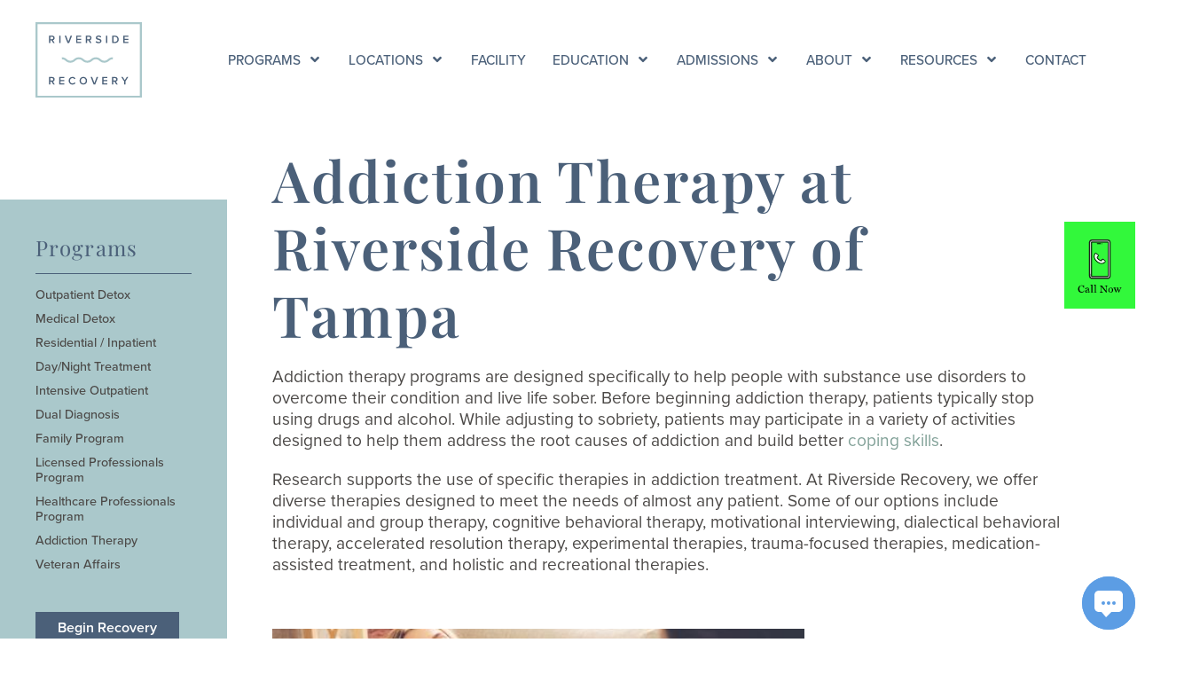

--- FILE ---
content_type: text/html; charset=UTF-8
request_url: https://rrtampa.com/treatment-programs/addiction-therapy/
body_size: 204824
content:
<!DOCTYPE html>

<html lang="en-US" prefix="og: https://ogp.me/ns#">

<head>
	<meta charset="UTF-8">
<script>
var gform;gform||(document.addEventListener("gform_main_scripts_loaded",function(){gform.scriptsLoaded=!0}),document.addEventListener("gform/theme/scripts_loaded",function(){gform.themeScriptsLoaded=!0}),window.addEventListener("DOMContentLoaded",function(){gform.domLoaded=!0}),gform={domLoaded:!1,scriptsLoaded:!1,themeScriptsLoaded:!1,isFormEditor:()=>"function"==typeof InitializeEditor,callIfLoaded:function(o){return!(!gform.domLoaded||!gform.scriptsLoaded||!gform.themeScriptsLoaded&&!gform.isFormEditor()||(gform.isFormEditor()&&console.warn("The use of gform.initializeOnLoaded() is deprecated in the form editor context and will be removed in Gravity Forms 3.1."),o(),0))},initializeOnLoaded:function(o){gform.callIfLoaded(o)||(document.addEventListener("gform_main_scripts_loaded",()=>{gform.scriptsLoaded=!0,gform.callIfLoaded(o)}),document.addEventListener("gform/theme/scripts_loaded",()=>{gform.themeScriptsLoaded=!0,gform.callIfLoaded(o)}),window.addEventListener("DOMContentLoaded",()=>{gform.domLoaded=!0,gform.callIfLoaded(o)}))},hooks:{action:{},filter:{}},addAction:function(o,r,e,t){gform.addHook("action",o,r,e,t)},addFilter:function(o,r,e,t){gform.addHook("filter",o,r,e,t)},doAction:function(o){gform.doHook("action",o,arguments)},applyFilters:function(o){return gform.doHook("filter",o,arguments)},removeAction:function(o,r){gform.removeHook("action",o,r)},removeFilter:function(o,r,e){gform.removeHook("filter",o,r,e)},addHook:function(o,r,e,t,n){null==gform.hooks[o][r]&&(gform.hooks[o][r]=[]);var d=gform.hooks[o][r];null==n&&(n=r+"_"+d.length),gform.hooks[o][r].push({tag:n,callable:e,priority:t=null==t?10:t})},doHook:function(r,o,e){var t;if(e=Array.prototype.slice.call(e,1),null!=gform.hooks[r][o]&&((o=gform.hooks[r][o]).sort(function(o,r){return o.priority-r.priority}),o.forEach(function(o){"function"!=typeof(t=o.callable)&&(t=window[t]),"action"==r?t.apply(null,e):e[0]=t.apply(null,e)})),"filter"==r)return e[0]},removeHook:function(o,r,t,n){var e;null!=gform.hooks[o][r]&&(e=(e=gform.hooks[o][r]).filter(function(o,r,e){return!!(null!=n&&n!=o.tag||null!=t&&t!=o.priority)}),gform.hooks[o][r]=e)}});
</script>

	<meta name="viewport" content="width=device-width, initial-scale=1">
	<link rel="profile" href="http://gmpg.org/xfn/11">
	
<!-- Search Engine Optimization by Rank Math PRO - https://rankmath.com/ -->
<title>Addiction Therapy | Individual and Group, Tampa, FL</title>
<meta name="description" content="We use multiple therapy modalities to treat addiction. Individual and group sessions utilize proven methods like CBT, ART, &amp; trauma focused programs."/>
<meta name="robots" content="follow, index, max-snippet:-1, max-video-preview:-1, max-image-preview:large"/>
<link rel="canonical" href="https://rrtampa.com/treatment-programs/addiction-therapy/" />
<meta property="og:locale" content="en_US" />
<meta property="og:type" content="article" />
<meta property="og:title" content="Addiction Therapy | Individual and Group, Tampa, FL" />
<meta property="og:description" content="We use multiple therapy modalities to treat addiction. Individual and group sessions utilize proven methods like CBT, ART, &amp; trauma focused programs." />
<meta property="og:url" content="https://rrtampa.com/treatment-programs/addiction-therapy/" />
<meta property="og:site_name" content="Drug &amp; Alcohol Rehab Center in Tampa FL | Riverside Recovery" />
<meta property="article:publisher" content="https://www.facebook.com/RiversideTampa/" />
<meta property="og:image" content="https://rrtampa.com/wp-content/uploads/2017/11/riverside-recovery-of-tampa-exterior-full-1024x683.jpg" />
<meta property="og:image:secure_url" content="https://rrtampa.com/wp-content/uploads/2017/11/riverside-recovery-of-tampa-exterior-full-1024x683.jpg" />
<meta property="og:image:width" content="1024" />
<meta property="og:image:height" content="683" />
<meta property="og:image:alt" content="Addiction Therapy" />
<meta property="og:image:type" content="image/jpeg" />
<meta property="article:published_time" content="2023-08-11T08:53:59-04:00" />
<meta name="twitter:card" content="summary_large_image" />
<meta name="twitter:title" content="Addiction Therapy | Individual and Group, Tampa, FL" />
<meta name="twitter:description" content="We use multiple therapy modalities to treat addiction. Individual and group sessions utilize proven methods like CBT, ART, &amp; trauma focused programs." />
<meta name="twitter:site" content="@riversidetampa" />
<meta name="twitter:creator" content="@riversidetampa" />
<meta name="twitter:image" content="https://rrtampa.com/wp-content/uploads/2017/11/riverside-recovery-of-tampa-exterior-full-1024x683.jpg" />
<meta name="twitter:label1" content="Time to read" />
<meta name="twitter:data1" content="5 minutes" />
<script type="application/ld+json" class="rank-math-schema-pro">{"@context":"https://schema.org","@graph":[{"@type":"Place","@id":"https://rrtampa.com/#place","geo":{"@type":"GeoCoordinates","latitude":"27.982206299537193","longitude":" -82.47364646009305"},"hasMap":"https://www.google.com/maps/search/?api=1&amp;query=27.982206299537193, -82.47364646009305","address":{"@type":"PostalAddress","streetAddress":"4004 N Riverside Drive","addressLocality":"Tampa","addressRegion":"Florida","postalCode":"33603","addressCountry":"United States"}},{"@type":["MedicalBusiness","Organization"],"@id":"https://rrtampa.com/#organization","name":"Riverside Recovery of Tampa","url":"https://rrtampa.com","sameAs":["https://www.facebook.com/RiversideTampa/","https://twitter.com/riversidetampa"],"email":"info@rrtampa.com","address":{"@type":"PostalAddress","streetAddress":"4004 N Riverside Drive","addressLocality":"Tampa","addressRegion":"Florida","postalCode":"33603","addressCountry":"United States"},"logo":{"@type":"ImageObject","@id":"https://rrtampa.com/#logo","url":"https://rrtampa.com/wp-content/uploads/2021/05/logo.jpg","contentUrl":"https://rrtampa.com/wp-content/uploads/2021/05/logo.jpg","caption":"Drug &amp; Alcohol Rehab Center in Tampa FL | Riverside Recovery","inLanguage":"en-US","width":"576","height":"407"},"openingHours":["Monday,Tuesday,Wednesday,Thursday,Friday,Saturday,Sunday 12:00-12:00"],"location":{"@id":"https://rrtampa.com/#place"},"image":{"@id":"https://rrtampa.com/#logo"},"telephone":"+1-813-279-6900"},{"@type":"WebSite","@id":"https://rrtampa.com/#website","url":"https://rrtampa.com","name":"Drug &amp; Alcohol Rehab Center in Tampa FL | Riverside Recovery","publisher":{"@id":"https://rrtampa.com/#organization"},"inLanguage":"en-US"},{"@type":"ImageObject","@id":"https://rrtampa.com/wp-content/uploads/2017/11/riverside-recovery-of-tampa-exterior-full-scaled.jpg","url":"https://rrtampa.com/wp-content/uploads/2017/11/riverside-recovery-of-tampa-exterior-full-scaled.jpg","width":"2560","height":"1707","inLanguage":"en-US"},{"@type":"WebPage","@id":"https://rrtampa.com/treatment-programs/addiction-therapy/#webpage","url":"https://rrtampa.com/treatment-programs/addiction-therapy/","name":"Addiction Therapy | Individual and Group, Tampa, FL","datePublished":"2023-08-11T08:53:59-04:00","dateModified":"2023-08-11T08:53:59-04:00","isPartOf":{"@id":"https://rrtampa.com/#website"},"primaryImageOfPage":{"@id":"https://rrtampa.com/wp-content/uploads/2017/11/riverside-recovery-of-tampa-exterior-full-scaled.jpg"},"inLanguage":"en-US"},{"@type":"Person","@id":"https://rrtampa.com/treatment-programs/addiction-therapy/#author","name":"Author: Jotham Fady","image":{"@type":"ImageObject","@id":"https://secure.gravatar.com/avatar/bdb00575715bc2c2fe9389475a0d92b6ecdd014f46e460e4c605dec3d3203d3b?s=96&amp;d=mm&amp;r=g","url":"https://secure.gravatar.com/avatar/bdb00575715bc2c2fe9389475a0d92b6ecdd014f46e460e4c605dec3d3203d3b?s=96&amp;d=mm&amp;r=g","caption":"Author: Jotham Fady","inLanguage":"en-US"},"worksFor":{"@id":"https://rrtampa.com/#organization"}},{"@type":"Article","headline":"Addiction Therapy | Individual and Group, Tampa, FL","keywords":"Addiction Therapy","datePublished":"2023-08-11T08:53:59-04:00","dateModified":"2023-08-11T08:53:59-04:00","author":{"@id":"https://rrtampa.com/treatment-programs/addiction-therapy/#author","name":"Author: Jotham Fady"},"publisher":{"@id":"https://rrtampa.com/#organization"},"description":"We use multiple therapy modalities to treat addiction. Individual and group sessions utilize proven methods like CBT, ART, &amp; trauma focused programs.","name":"Addiction Therapy | Individual and Group, Tampa, FL","@id":"https://rrtampa.com/treatment-programs/addiction-therapy/#richSnippet","isPartOf":{"@id":"https://rrtampa.com/treatment-programs/addiction-therapy/#webpage"},"image":{"@id":"https://rrtampa.com/wp-content/uploads/2017/11/riverside-recovery-of-tampa-exterior-full-scaled.jpg"},"inLanguage":"en-US","mainEntityOfPage":{"@id":"https://rrtampa.com/treatment-programs/addiction-therapy/#webpage"}}]}</script>
<!-- /Rank Math WordPress SEO plugin -->

<link rel='dns-prefetch' href='//ajax.googleapis.com' />
<link rel="alternate" type="application/rss+xml" title="Drug &amp; Alcohol Rehab Center in Tampa FL | Riverside Recovery &raquo; Feed" href="https://rrtampa.com/feed/" />
<link rel="alternate" type="application/rss+xml" title="Drug &amp; Alcohol Rehab Center in Tampa FL | Riverside Recovery &raquo; Comments Feed" href="https://rrtampa.com/comments/feed/" />
<link rel="alternate" title="oEmbed (JSON)" type="application/json+oembed" href="https://rrtampa.com/wp-json/oembed/1.0/embed?url=https%3A%2F%2Frrtampa.com%2Ftreatment-programs%2Faddiction-therapy%2F" />
<link rel="alternate" title="oEmbed (XML)" type="text/xml+oembed" href="https://rrtampa.com/wp-json/oembed/1.0/embed?url=https%3A%2F%2Frrtampa.com%2Ftreatment-programs%2Faddiction-therapy%2F&#038;format=xml" />
		<style class="wpbf-google-fonts"></style>
		<link rel="stylesheet" type="text/css" href="https://use.typekit.net/fjm2mfl.css"><style id='wp-img-auto-sizes-contain-inline-css'>
img:is([sizes=auto i],[sizes^="auto," i]){contain-intrinsic-size:3000px 1500px}
/*# sourceURL=wp-img-auto-sizes-contain-inline-css */
</style>
<style id='wp-emoji-styles-inline-css'>

	img.wp-smiley, img.emoji {
		display: inline !important;
		border: none !important;
		box-shadow: none !important;
		height: 1em !important;
		width: 1em !important;
		margin: 0 0.07em !important;
		vertical-align: -0.1em !important;
		background: none !important;
		padding: 0 !important;
	}
/*# sourceURL=wp-emoji-styles-inline-css */
</style>
<style id='global-styles-inline-css'>
:root{--wp--preset--aspect-ratio--square: 1;--wp--preset--aspect-ratio--4-3: 4/3;--wp--preset--aspect-ratio--3-4: 3/4;--wp--preset--aspect-ratio--3-2: 3/2;--wp--preset--aspect-ratio--2-3: 2/3;--wp--preset--aspect-ratio--16-9: 16/9;--wp--preset--aspect-ratio--9-16: 9/16;--wp--preset--color--black: #000000;--wp--preset--color--cyan-bluish-gray: #abb8c3;--wp--preset--color--white: #ffffff;--wp--preset--color--pale-pink: #f78da7;--wp--preset--color--vivid-red: #cf2e2e;--wp--preset--color--luminous-vivid-orange: #ff6900;--wp--preset--color--luminous-vivid-amber: #fcb900;--wp--preset--color--light-green-cyan: #7bdcb5;--wp--preset--color--vivid-green-cyan: #00d084;--wp--preset--color--pale-cyan-blue: #8ed1fc;--wp--preset--color--vivid-cyan-blue: #0693e3;--wp--preset--color--vivid-purple: #9b51e0;--wp--preset--gradient--vivid-cyan-blue-to-vivid-purple: linear-gradient(135deg,rgb(6,147,227) 0%,rgb(155,81,224) 100%);--wp--preset--gradient--light-green-cyan-to-vivid-green-cyan: linear-gradient(135deg,rgb(122,220,180) 0%,rgb(0,208,130) 100%);--wp--preset--gradient--luminous-vivid-amber-to-luminous-vivid-orange: linear-gradient(135deg,rgb(252,185,0) 0%,rgb(255,105,0) 100%);--wp--preset--gradient--luminous-vivid-orange-to-vivid-red: linear-gradient(135deg,rgb(255,105,0) 0%,rgb(207,46,46) 100%);--wp--preset--gradient--very-light-gray-to-cyan-bluish-gray: linear-gradient(135deg,rgb(238,238,238) 0%,rgb(169,184,195) 100%);--wp--preset--gradient--cool-to-warm-spectrum: linear-gradient(135deg,rgb(74,234,220) 0%,rgb(151,120,209) 20%,rgb(207,42,186) 40%,rgb(238,44,130) 60%,rgb(251,105,98) 80%,rgb(254,248,76) 100%);--wp--preset--gradient--blush-light-purple: linear-gradient(135deg,rgb(255,206,236) 0%,rgb(152,150,240) 100%);--wp--preset--gradient--blush-bordeaux: linear-gradient(135deg,rgb(254,205,165) 0%,rgb(254,45,45) 50%,rgb(107,0,62) 100%);--wp--preset--gradient--luminous-dusk: linear-gradient(135deg,rgb(255,203,112) 0%,rgb(199,81,192) 50%,rgb(65,88,208) 100%);--wp--preset--gradient--pale-ocean: linear-gradient(135deg,rgb(255,245,203) 0%,rgb(182,227,212) 50%,rgb(51,167,181) 100%);--wp--preset--gradient--electric-grass: linear-gradient(135deg,rgb(202,248,128) 0%,rgb(113,206,126) 100%);--wp--preset--gradient--midnight: linear-gradient(135deg,rgb(2,3,129) 0%,rgb(40,116,252) 100%);--wp--preset--font-size--small: 14px;--wp--preset--font-size--medium: 20px;--wp--preset--font-size--large: 20px;--wp--preset--font-size--x-large: 42px;--wp--preset--font-size--tiny: 12px;--wp--preset--font-size--regular: 16px;--wp--preset--font-size--larger: 32px;--wp--preset--font-size--extra: 44px;--wp--preset--spacing--20: 0.44rem;--wp--preset--spacing--30: 0.67rem;--wp--preset--spacing--40: 1rem;--wp--preset--spacing--50: 1.5rem;--wp--preset--spacing--60: 2.25rem;--wp--preset--spacing--70: 3.38rem;--wp--preset--spacing--80: 5.06rem;--wp--preset--shadow--natural: 6px 6px 9px rgba(0, 0, 0, 0.2);--wp--preset--shadow--deep: 12px 12px 50px rgba(0, 0, 0, 0.4);--wp--preset--shadow--sharp: 6px 6px 0px rgba(0, 0, 0, 0.2);--wp--preset--shadow--outlined: 6px 6px 0px -3px rgb(255, 255, 255), 6px 6px rgb(0, 0, 0);--wp--preset--shadow--crisp: 6px 6px 0px rgb(0, 0, 0);}:root { --wp--style--global--content-size: 1000px;--wp--style--global--wide-size: 1400px; }:where(body) { margin: 0; }.wp-site-blocks > .alignleft { float: left; margin-right: 2em; }.wp-site-blocks > .alignright { float: right; margin-left: 2em; }.wp-site-blocks > .aligncenter { justify-content: center; margin-left: auto; margin-right: auto; }:where(.wp-site-blocks) > * { margin-block-start: 24px; margin-block-end: 0; }:where(.wp-site-blocks) > :first-child { margin-block-start: 0; }:where(.wp-site-blocks) > :last-child { margin-block-end: 0; }:root { --wp--style--block-gap: 24px; }:root :where(.is-layout-flow) > :first-child{margin-block-start: 0;}:root :where(.is-layout-flow) > :last-child{margin-block-end: 0;}:root :where(.is-layout-flow) > *{margin-block-start: 24px;margin-block-end: 0;}:root :where(.is-layout-constrained) > :first-child{margin-block-start: 0;}:root :where(.is-layout-constrained) > :last-child{margin-block-end: 0;}:root :where(.is-layout-constrained) > *{margin-block-start: 24px;margin-block-end: 0;}:root :where(.is-layout-flex){gap: 24px;}:root :where(.is-layout-grid){gap: 24px;}.is-layout-flow > .alignleft{float: left;margin-inline-start: 0;margin-inline-end: 2em;}.is-layout-flow > .alignright{float: right;margin-inline-start: 2em;margin-inline-end: 0;}.is-layout-flow > .aligncenter{margin-left: auto !important;margin-right: auto !important;}.is-layout-constrained > .alignleft{float: left;margin-inline-start: 0;margin-inline-end: 2em;}.is-layout-constrained > .alignright{float: right;margin-inline-start: 2em;margin-inline-end: 0;}.is-layout-constrained > .aligncenter{margin-left: auto !important;margin-right: auto !important;}.is-layout-constrained > :where(:not(.alignleft):not(.alignright):not(.alignfull)){max-width: var(--wp--style--global--content-size);margin-left: auto !important;margin-right: auto !important;}.is-layout-constrained > .alignwide{max-width: var(--wp--style--global--wide-size);}body .is-layout-flex{display: flex;}.is-layout-flex{flex-wrap: wrap;align-items: center;}.is-layout-flex > :is(*, div){margin: 0;}body .is-layout-grid{display: grid;}.is-layout-grid > :is(*, div){margin: 0;}body{padding-top: 0px;padding-right: 0px;padding-bottom: 0px;padding-left: 0px;}a:where(:not(.wp-element-button)){text-decoration: underline;}:root :where(.wp-element-button, .wp-block-button__link){background-color: #32373c;border-width: 0;color: #fff;font-family: inherit;font-size: inherit;font-style: inherit;font-weight: inherit;letter-spacing: inherit;line-height: inherit;padding-top: calc(0.667em + 2px);padding-right: calc(1.333em + 2px);padding-bottom: calc(0.667em + 2px);padding-left: calc(1.333em + 2px);text-decoration: none;text-transform: inherit;}.has-black-color{color: var(--wp--preset--color--black) !important;}.has-cyan-bluish-gray-color{color: var(--wp--preset--color--cyan-bluish-gray) !important;}.has-white-color{color: var(--wp--preset--color--white) !important;}.has-pale-pink-color{color: var(--wp--preset--color--pale-pink) !important;}.has-vivid-red-color{color: var(--wp--preset--color--vivid-red) !important;}.has-luminous-vivid-orange-color{color: var(--wp--preset--color--luminous-vivid-orange) !important;}.has-luminous-vivid-amber-color{color: var(--wp--preset--color--luminous-vivid-amber) !important;}.has-light-green-cyan-color{color: var(--wp--preset--color--light-green-cyan) !important;}.has-vivid-green-cyan-color{color: var(--wp--preset--color--vivid-green-cyan) !important;}.has-pale-cyan-blue-color{color: var(--wp--preset--color--pale-cyan-blue) !important;}.has-vivid-cyan-blue-color{color: var(--wp--preset--color--vivid-cyan-blue) !important;}.has-vivid-purple-color{color: var(--wp--preset--color--vivid-purple) !important;}.has-black-background-color{background-color: var(--wp--preset--color--black) !important;}.has-cyan-bluish-gray-background-color{background-color: var(--wp--preset--color--cyan-bluish-gray) !important;}.has-white-background-color{background-color: var(--wp--preset--color--white) !important;}.has-pale-pink-background-color{background-color: var(--wp--preset--color--pale-pink) !important;}.has-vivid-red-background-color{background-color: var(--wp--preset--color--vivid-red) !important;}.has-luminous-vivid-orange-background-color{background-color: var(--wp--preset--color--luminous-vivid-orange) !important;}.has-luminous-vivid-amber-background-color{background-color: var(--wp--preset--color--luminous-vivid-amber) !important;}.has-light-green-cyan-background-color{background-color: var(--wp--preset--color--light-green-cyan) !important;}.has-vivid-green-cyan-background-color{background-color: var(--wp--preset--color--vivid-green-cyan) !important;}.has-pale-cyan-blue-background-color{background-color: var(--wp--preset--color--pale-cyan-blue) !important;}.has-vivid-cyan-blue-background-color{background-color: var(--wp--preset--color--vivid-cyan-blue) !important;}.has-vivid-purple-background-color{background-color: var(--wp--preset--color--vivid-purple) !important;}.has-black-border-color{border-color: var(--wp--preset--color--black) !important;}.has-cyan-bluish-gray-border-color{border-color: var(--wp--preset--color--cyan-bluish-gray) !important;}.has-white-border-color{border-color: var(--wp--preset--color--white) !important;}.has-pale-pink-border-color{border-color: var(--wp--preset--color--pale-pink) !important;}.has-vivid-red-border-color{border-color: var(--wp--preset--color--vivid-red) !important;}.has-luminous-vivid-orange-border-color{border-color: var(--wp--preset--color--luminous-vivid-orange) !important;}.has-luminous-vivid-amber-border-color{border-color: var(--wp--preset--color--luminous-vivid-amber) !important;}.has-light-green-cyan-border-color{border-color: var(--wp--preset--color--light-green-cyan) !important;}.has-vivid-green-cyan-border-color{border-color: var(--wp--preset--color--vivid-green-cyan) !important;}.has-pale-cyan-blue-border-color{border-color: var(--wp--preset--color--pale-cyan-blue) !important;}.has-vivid-cyan-blue-border-color{border-color: var(--wp--preset--color--vivid-cyan-blue) !important;}.has-vivid-purple-border-color{border-color: var(--wp--preset--color--vivid-purple) !important;}.has-vivid-cyan-blue-to-vivid-purple-gradient-background{background: var(--wp--preset--gradient--vivid-cyan-blue-to-vivid-purple) !important;}.has-light-green-cyan-to-vivid-green-cyan-gradient-background{background: var(--wp--preset--gradient--light-green-cyan-to-vivid-green-cyan) !important;}.has-luminous-vivid-amber-to-luminous-vivid-orange-gradient-background{background: var(--wp--preset--gradient--luminous-vivid-amber-to-luminous-vivid-orange) !important;}.has-luminous-vivid-orange-to-vivid-red-gradient-background{background: var(--wp--preset--gradient--luminous-vivid-orange-to-vivid-red) !important;}.has-very-light-gray-to-cyan-bluish-gray-gradient-background{background: var(--wp--preset--gradient--very-light-gray-to-cyan-bluish-gray) !important;}.has-cool-to-warm-spectrum-gradient-background{background: var(--wp--preset--gradient--cool-to-warm-spectrum) !important;}.has-blush-light-purple-gradient-background{background: var(--wp--preset--gradient--blush-light-purple) !important;}.has-blush-bordeaux-gradient-background{background: var(--wp--preset--gradient--blush-bordeaux) !important;}.has-luminous-dusk-gradient-background{background: var(--wp--preset--gradient--luminous-dusk) !important;}.has-pale-ocean-gradient-background{background: var(--wp--preset--gradient--pale-ocean) !important;}.has-electric-grass-gradient-background{background: var(--wp--preset--gradient--electric-grass) !important;}.has-midnight-gradient-background{background: var(--wp--preset--gradient--midnight) !important;}.has-small-font-size{font-size: var(--wp--preset--font-size--small) !important;}.has-medium-font-size{font-size: var(--wp--preset--font-size--medium) !important;}.has-large-font-size{font-size: var(--wp--preset--font-size--large) !important;}.has-x-large-font-size{font-size: var(--wp--preset--font-size--x-large) !important;}.has-tiny-font-size{font-size: var(--wp--preset--font-size--tiny) !important;}.has-regular-font-size{font-size: var(--wp--preset--font-size--regular) !important;}.has-larger-font-size{font-size: var(--wp--preset--font-size--larger) !important;}.has-extra-font-size{font-size: var(--wp--preset--font-size--extra) !important;}
:root :where(.wp-block-pullquote){font-size: 1.5em;line-height: 1.6;}
/*# sourceURL=global-styles-inline-css */
</style>
<link rel='stylesheet' id='wpbf-icon-font-css' href='https://rrtampa.com/wp-content/themes/page-builder-framework/css/min/iconfont-min.css?ver=2.11.8' media='all' />
<link rel='stylesheet' id='wpbf-style-css' href='https://rrtampa.com/wp-content/themes/page-builder-framework/css/min/style-min.css?ver=2.11.8' media='all' />
<style id='wpbf-style-inline-css'>
.wpbf-archive-content .wpbf-post{text-align:left;}
/*# sourceURL=wpbf-style-inline-css */
</style>
<link rel='stylesheet' id='wpbf-responsive-css' href='https://rrtampa.com/wp-content/themes/page-builder-framework/css/min/responsive-min.css?ver=2.11.8' media='all' />
<link rel='stylesheet' id='elementor-frontend-css' href='https://rrtampa.com/wp-content/plugins/elementor/assets/css/frontend.min.css?ver=3.34.2' media='all' />
<link rel='stylesheet' id='widget-image-css' href='https://rrtampa.com/wp-content/plugins/elementor/assets/css/widget-image.min.css?ver=3.34.2' media='all' />
<link rel='stylesheet' id='font-awesome-5-all-css' href='https://rrtampa.com/wp-content/plugins/elementor/assets/lib/font-awesome/css/all.min.css?ver=4.11.65' media='all' />
<link rel='stylesheet' id='e-sticky-css' href='https://rrtampa.com/wp-content/plugins/elementor-pro/assets/css/modules/sticky.min.css?ver=3.34.1' media='all' />
<link rel='stylesheet' id='widget-heading-css' href='https://rrtampa.com/wp-content/plugins/elementor/assets/css/widget-heading.min.css?ver=3.34.2' media='all' />
<link rel='stylesheet' id='widget-divider-css' href='https://rrtampa.com/wp-content/plugins/elementor/assets/css/widget-divider.min.css?ver=3.34.2' media='all' />
<link rel='stylesheet' id='widget-nav-menu-css' href='https://rrtampa.com/wp-content/plugins/elementor-pro/assets/css/widget-nav-menu.min.css?ver=3.34.1' media='all' />
<link rel='stylesheet' id='widget-social-icons-css' href='https://rrtampa.com/wp-content/plugins/elementor/assets/css/widget-social-icons.min.css?ver=3.34.2' media='all' />
<link rel='stylesheet' id='e-apple-webkit-css' href='https://rrtampa.com/wp-content/plugins/elementor/assets/css/conditionals/apple-webkit.min.css?ver=3.34.2' media='all' />
<link rel='stylesheet' id='elementor-post-1-css' href='https://rrtampa.com/wp-content/uploads/elementor/css/post-1.css?ver=1769051507' media='all' />
<link rel='stylesheet' id='font-awesome-4-shim-css' href='https://rrtampa.com/wp-content/plugins/elementor/assets/lib/font-awesome/css/v4-shims.min.css?ver=3.34.2' media='all' />
<link rel='stylesheet' id='stratum-menu-widgets-style-css' href='https://rrtampa.com/wp-content/plugins/stratum-menu/assets/css/style.min.css?ver=1.0.5' media='all' />
<link rel='stylesheet' id='e-animation-fadeInLeft-css' href='https://rrtampa.com/wp-content/plugins/elementor/assets/lib/animations/styles/fadeInLeft.min.css?ver=3.34.2' media='all' />
<link rel='stylesheet' id='e-animation-fadeIn-css' href='https://rrtampa.com/wp-content/plugins/elementor/assets/lib/animations/styles/fadeIn.min.css?ver=3.34.2' media='all' />
<link rel='stylesheet' id='widget-spacer-css' href='https://rrtampa.com/wp-content/plugins/elementor/assets/css/widget-spacer.min.css?ver=3.34.2' media='all' />
<link rel='stylesheet' id='widget-call-to-action-css' href='https://rrtampa.com/wp-content/plugins/elementor-pro/assets/css/widget-call-to-action.min.css?ver=3.34.1' media='all' />
<link rel='stylesheet' id='e-transitions-css' href='https://rrtampa.com/wp-content/plugins/elementor-pro/assets/css/conditionals/transitions.min.css?ver=3.34.1' media='all' />
<link rel='stylesheet' id='elementor-post-2224-css' href='https://rrtampa.com/wp-content/uploads/elementor/css/post-2224.css?ver=1769055687' media='all' />
<link rel='stylesheet' id='elementor-post-780-css' href='https://rrtampa.com/wp-content/uploads/elementor/css/post-780.css?ver=1769051507' media='all' />
<link rel='stylesheet' id='elementor-post-899-css' href='https://rrtampa.com/wp-content/uploads/elementor/css/post-899.css?ver=1769051507' media='all' />
<link rel='stylesheet' id='elementor-gf-local-playfairdisplay-css' href='https://rrtampa.com/wp-content/uploads/elementor/google-fonts/css/playfairdisplay.css?ver=1742224339' media='all' />
<script src="https://rrtampa.com/wp-includes/js/jquery/jquery.min.js?ver=3.7.1" id="jquery-core-js"></script>
<script src="https://rrtampa.com/wp-includes/js/jquery/jquery-migrate.min.js?ver=3.4.1" id="jquery-migrate-js"></script>
<script src="https://rrtampa.com/wp-content/plugins/elementor/assets/lib/font-awesome/js/v4-shims.min.js?ver=3.34.2" id="font-awesome-4-shim-js"></script>
<link rel="https://api.w.org/" href="https://rrtampa.com/wp-json/" /><link rel="alternate" title="JSON" type="application/json" href="https://rrtampa.com/wp-json/wp/v2/pages/2224" /><link rel="EditURI" type="application/rsd+xml" title="RSD" href="https://rrtampa.com/xmlrpc.php?rsd" />
<meta name="generator" content="WordPress 6.9" />
<link rel='shortlink' href='https://rrtampa.com/?p=2224' />
<meta name="probely-verification" content="a4f7713b-c234-4148-9a96-8af6f0a7b8bc" />
			<!-- Google Tag Manager -->
			<script>(function (w, d, s, l, i) {
					w[l] = w[l] || [];
					w[l].push({
						'gtm.start':
							new Date().getTime(), event: 'gtm.js'
					});
					var f = d.getElementsByTagName(s)[0],
						j = d.createElement(s), dl = l != 'dataLayer' ? '&l=' + l : '';
					j.async = true;
					j.src =
						'https://www.googletagmanager.com/gtm.js?id=' + i + dl;
					f.parentNode.insertBefore(j, f);
				})(window, document, 'script', 'dataLayer', 'GTM-58DFVJ9');</script>
			<!-- End Google Tag Manager -->
			<meta name="generator" content="Elementor 3.34.2; features: e_font_icon_svg, additional_custom_breakpoints; settings: css_print_method-external, google_font-enabled, font_display-auto">
<script>
  (function(w,d,t,r,u)
  {
    var f,n,i;
    w[u]=w[u]||[],f=function()
    {
      var o={ti:"56371840"};
      o.q=w[u],w[u]=new UET(o),w[u].push("pageLoad")
    },
    n=d.createElement(t),n.src=r,n.async=1,n.onload=n.onreadystatechange=function()
    {
      var s=this.readyState;
      s&&s!=="loaded"&&s!=="complete"||(f(),n.onload=n.onreadystatechange=null)
    },
    i=d.getElementsByTagName(t)[0],i.parentNode.insertBefore(n,i)
  })
  (window,document,"script","//bat.bing.com/bat.js","uetq");
</script>
<!-- Global site tag (gtag.js) - Google Analytics -->
<script async src="https://www.googletagmanager.com/gtag/js?id=UA-103238092-1"></script>
<script>
  window.dataLayer = window.dataLayer || [];
  function gtag(){dataLayer.push(arguments);}
  gtag('js', new Date());

  gtag('config', 'UA-103238092-1');
</script>

<link rel="stylesheet" type="text/css" href="https://use.typekit.net/fjm2mfl.css" async>
<script type="text/javascript" src="https://d1b3llzbo1rqxo.cloudfront.net/attributer.js"></script>
<style>.recentcomments a{display:inline !important;padding:0 !important;margin:0 !important;}</style>			<style>
				.e-con.e-parent:nth-of-type(n+4):not(.e-lazyloaded):not(.e-no-lazyload),
				.e-con.e-parent:nth-of-type(n+4):not(.e-lazyloaded):not(.e-no-lazyload) * {
					background-image: none !important;
				}
				@media screen and (max-height: 1024px) {
					.e-con.e-parent:nth-of-type(n+3):not(.e-lazyloaded):not(.e-no-lazyload),
					.e-con.e-parent:nth-of-type(n+3):not(.e-lazyloaded):not(.e-no-lazyload) * {
						background-image: none !important;
					}
				}
				@media screen and (max-height: 640px) {
					.e-con.e-parent:nth-of-type(n+2):not(.e-lazyloaded):not(.e-no-lazyload),
					.e-con.e-parent:nth-of-type(n+2):not(.e-lazyloaded):not(.e-no-lazyload) * {
						background-image: none !important;
					}
				}
			</style>
			<link rel="icon" href="https://rrtampa.com/wp-content/uploads/2021/05/cropped-blue-background-01-32x32.png" sizes="32x32" />
<link rel="icon" href="https://rrtampa.com/wp-content/uploads/2021/05/cropped-blue-background-01-192x192.png" sizes="192x192" />
<link rel="apple-touch-icon" href="https://rrtampa.com/wp-content/uploads/2021/05/cropped-blue-background-01-180x180.png" />
<meta name="msapplication-TileImage" content="https://rrtampa.com/wp-content/uploads/2021/05/cropped-blue-background-01-270x270.png" />
		<style id="wp-custom-css">
			.check-bullets ul, .check-bullets ol {
    list-style-type: none
}

.check-bullets li {
    margin: 15px 0 15px 15px;
}

.check-bullets li:before {
    font-family: "Font Awesome 5 Free";
    font-weight: 900;
    content: "\f14a";
    font-size: 1.3em;
    position: absolute;
    left: 20px;
    color: #4B6079;
}
.elementor-899 .elementor-element.elementor-element-369d4f9 > .elementor-widget-container {
    background-color: #32f83b !important;
}
		</style>
		    <style id="adam-global-elementor-bg">
        .elementor-element.elementor-element-d242004 > .elementor-widget-container {
            background-color: #32f83b !important;
            padding: 20px 10px 10px 10px;
        }
    </style>
</head>

<body class="wp-singular page-template page-template-elementor_header_footer page page-id-2224 page-parent page-child parent-pageid-60 wp-theme-page-builder-framework wp-child-theme-page-builder-framework-child wpbf wpbf-addiction-therapy wpbf-no-sidebar elementor-default elementor-template-full-width elementor-kit-1 elementor-page elementor-page-2224" itemscope="itemscope" itemtype="https://schema.org/WebPage">

	<a class="screen-reader-text skip-link" href="#content" title="Skip to content">Skip to content</a>

				<!-- Google Tag Manager (noscript) -->
			<noscript>
				<iframe src="https://www.googletagmanager.com/ns.html?id=GTM-58DFVJ9" height="0"
						width="0" style="display:none;visibility:hidden"></iframe>
			</noscript>
			<!-- End Google Tag Manager (noscript) -->
			
	
	<div id="container" class="hfeed wpbf-page">

		
				<header data-elementor-type="header" data-elementor-id="780" class="elementor elementor-780 elementor-location-header" data-elementor-post-type="elementor_library">
					<header class="elementor-section elementor-top-section elementor-element elementor-element-f934a53 elementor-section-full_width elementor-section-content-middle elementor-section-height-min-height elementor-section-height-default elementor-section-items-middle" data-id="f934a53" data-element_type="section" data-settings="{&quot;sticky&quot;:&quot;top&quot;,&quot;animation&quot;:&quot;none&quot;,&quot;sticky_effects_offset&quot;:90,&quot;background_background&quot;:&quot;classic&quot;,&quot;sticky_on&quot;:[&quot;desktop&quot;,&quot;tablet&quot;,&quot;mobile&quot;],&quot;sticky_offset&quot;:0,&quot;sticky_anchor_link_offset&quot;:0}">
							<div class="elementor-background-overlay"></div>
							<div class="elementor-container elementor-column-gap-no">
					<div class="elementor-column elementor-col-50 elementor-top-column elementor-element elementor-element-be0ea17" data-id="be0ea17" data-element_type="column">
			<div class="elementor-widget-wrap elementor-element-populated">
						<div class="elementor-element elementor-element-168250a logo elementor-widget elementor-widget-image" data-id="168250a" data-element_type="widget" data-settings="{&quot;_animation&quot;:&quot;none&quot;}" data-widget_type="image.default">
				<div class="elementor-widget-container">
																<a href="https://rrtampa.com">
							<img width="1" height="1" src="https://rrtampa.com/wp-content/uploads/2021/05/logo-1.svg" class="attachment-large size-large wp-image-781" alt="" />								</a>
															</div>
				</div>
					</div>
		</div>
				<div class="elementor-column elementor-col-50 elementor-top-column elementor-element elementor-element-538c891" data-id="538c891" data-element_type="column" data-settings="{&quot;animation&quot;:&quot;none&quot;}">
			<div class="elementor-widget-wrap elementor-element-populated">
						<div class="elementor-element elementor-element-45d4883 elementor-widget__width-auto elementor-hidden-desktop elementor-view-default elementor-widget elementor-widget-icon" data-id="45d4883" data-element_type="widget" data-settings="{&quot;_animation&quot;:&quot;none&quot;}" data-widget_type="icon.default">
				<div class="elementor-widget-container">
							<div class="elementor-icon-wrapper">
			<a class="elementor-icon" href="#elementor-action%3Aaction%3Dpopup%3Aopen%26settings%3DeyJpZCI6IjkwOSIsInRvZ2dsZSI6ZmFsc2V9">
			<svg aria-hidden="true" class="e-font-icon-svg e-fas-bars" viewBox="0 0 448 512" xmlns="http://www.w3.org/2000/svg"><path d="M16 132h416c8.837 0 16-7.163 16-16V76c0-8.837-7.163-16-16-16H16C7.163 60 0 67.163 0 76v40c0 8.837 7.163 16 16 16zm0 160h416c8.837 0 16-7.163 16-16v-40c0-8.837-7.163-16-16-16H16c-8.837 0-16 7.163-16 16v40c0 8.837 7.163 16 16 16zm0 160h416c8.837 0 16-7.163 16-16v-40c0-8.837-7.163-16-16-16H16c-8.837 0-16 7.163-16 16v40c0 8.837 7.163 16 16 16z"></path></svg>			</a>
		</div>
						</div>
				</div>
				<div class="elementor-element elementor-element-36deb34 stratum-menu-animation-move-down stratum-menu-aligment-flex-end elementor-hidden-tablet elementor-hidden-mobile stratum-mega-menu-layout-horizontal stratum-menu-dropdown-ha-right elementor-widget elementor-widget-stratum-menu-mega-menu" data-id="36deb34" data-element_type="widget" data-settings="{&quot;_animation&quot;:&quot;none&quot;}" data-widget_type="stratum-menu-mega-menu.default">
				<div class="elementor-widget-container">
					<div class="stratum-mega-menu stratum-mega-menu-full-width"><div class="stratum-menu-container"><div class="stratum-menu-wrapper"><div class="stratum-menu-items"><ul class="stratum-top-menu stratum-top-mega-menu"><li id="stratum-menu-item-783" class="stratum-menu-item stratum-menu-item-type-post_type stratum-menu-item-object-page stratum-current-page-ancestor stratum-mega-menu-item stratum-menu-item-has-children stratum-current-menu-item stratum-menu-item-783"><div class="stratum-menu-item__wrapper"><div class="stratum-menu-item__link-wrapper"><a  href="https://rrtampa.com/treatment-programs/" class="stratum-menu-item__link top-level-link mega-menu-enable"><span class="stratum-menu-text" >Programs</span></a></div><button class="stratum-menu-dropdown"><i class="icon fa fa-angle-down"></i></button></div><div class="stratum-sub-mega-menu stratum-sub-menu stratum-mega-menu-sub-menu" data-template-id="1250"><div class="stratum-sub-mega-menu__wrapper">		<div data-elementor-type="wp-post" data-elementor-id="1250" class="elementor elementor-1250" data-elementor-post-type="stratum-menu">
						<section class="elementor-section elementor-top-section elementor-element elementor-element-7400f90 elementor-section-boxed elementor-section-height-default elementor-section-height-default" data-id="7400f90" data-element_type="section" data-settings="{&quot;animation&quot;:&quot;none&quot;}">
						<div class="elementor-container elementor-column-gap-no">
					<div class="elementor-column elementor-col-100 elementor-top-column elementor-element elementor-element-0474735" data-id="0474735" data-element_type="column" data-settings="{&quot;background_background&quot;:&quot;classic&quot;,&quot;animation&quot;:&quot;none&quot;}">
			<div class="elementor-widget-wrap elementor-element-populated">
						<section class="elementor-section elementor-inner-section elementor-element elementor-element-74e2c00 elementor-section-boxed elementor-section-height-default elementor-section-height-default" data-id="74e2c00" data-element_type="section" data-settings="{&quot;animation&quot;:&quot;none&quot;}">
						<div class="elementor-container elementor-column-gap-default">
					<div class="elementor-column elementor-col-50 elementor-inner-column elementor-element elementor-element-ecf457d" data-id="ecf457d" data-element_type="column" data-settings="{&quot;animation&quot;:&quot;none&quot;}">
			<div class="elementor-widget-wrap elementor-element-populated">
						<div class="elementor-element elementor-element-a4e2482 elementor-icon-list--layout-traditional elementor-list-item-link-full_width elementor-widget elementor-widget-icon-list" data-id="a4e2482" data-element_type="widget" data-settings="{&quot;_animation&quot;:&quot;none&quot;}" data-widget_type="icon-list.default">
				<div class="elementor-widget-container">
							<ul class="elementor-icon-list-items">
							<li class="elementor-icon-list-item">
											<a href="/treatment-programs/drug-and-alcohol-detox/">

											<span class="elementor-icon-list-text">Medical Detoxification</span>
											</a>
									</li>
								<li class="elementor-icon-list-item">
											<a href="/treatment-programs/residential-addiction-treatment/">

											<span class="elementor-icon-list-text">Residential / Inpatient</span>
											</a>
									</li>
								<li class="elementor-icon-list-item">
											<a href="https://rrtampa.com/treatment-programs/day-night/">

											<span class="elementor-icon-list-text">Day/Night Treatment (PARTIAL HOSPITALIZATION)</span>
											</a>
									</li>
								<li class="elementor-icon-list-item">
											<a href="/treatment-programs/intensive-outpatient-addiction-treatment/">

											<span class="elementor-icon-list-text">Intensive Outpatient</span>
											</a>
									</li>
								<li class="elementor-icon-list-item">
											<a href="/treatment-programs/ambulatory-detox/">

											<span class="elementor-icon-list-text">Outpatient DETOX</span>
											</a>
									</li>
								<li class="elementor-icon-list-item">
											<a href="/treatment-programs/outpatient/">

											<span class="elementor-icon-list-text">Outpatient Programs</span>
											</a>
									</li>
						</ul>
						</div>
				</div>
					</div>
		</div>
				<div class="elementor-column elementor-col-50 elementor-inner-column elementor-element elementor-element-5877f58" data-id="5877f58" data-element_type="column" data-settings="{&quot;animation&quot;:&quot;none&quot;}">
			<div class="elementor-widget-wrap elementor-element-populated">
						<div class="elementor-element elementor-element-e0c86ca elementor-icon-list--layout-traditional elementor-list-item-link-full_width elementor-widget elementor-widget-icon-list" data-id="e0c86ca" data-element_type="widget" data-settings="{&quot;_animation&quot;:&quot;none&quot;}" data-widget_type="icon-list.default">
				<div class="elementor-widget-container">
							<ul class="elementor-icon-list-items">
							<li class="elementor-icon-list-item">
											<a href="/treatment-programs/family-program/">

											<span class="elementor-icon-list-text">Family Program</span>
											</a>
									</li>
								<li class="elementor-icon-list-item">
											<a href="/treatment-programs/addiction-therapy-treatment-program/">

											<span class="elementor-icon-list-text">Addiction Therapy</span>
											</a>
									</li>
								<li class="elementor-icon-list-item">
											<a href="/treatment-programs/licensed-professionals-program/">

											<span class="elementor-icon-list-text">Licensed Professionals Program</span>
											</a>
									</li>
								<li class="elementor-icon-list-item">
											<a href="/treatment-programs/healthcare-professionals-program/">

											<span class="elementor-icon-list-text">Healthcare Professionals Program</span>
											</a>
									</li>
								<li class="elementor-icon-list-item">
											<a href="/treatment-programs/dual-diagnosis/">

											<span class="elementor-icon-list-text">Dual Diagnosis</span>
											</a>
									</li>
								<li class="elementor-icon-list-item">
											<a href="https://rrtampa.com/treatment-programs/veterans-affairs/">

											<span class="elementor-icon-list-text">Veteran Affairs</span>
											</a>
									</li>
						</ul>
						</div>
				</div>
					</div>
		</div>
					</div>
		</section>
				<section class="elementor-section elementor-inner-section elementor-element elementor-element-1f8fb78 elementor-section-full_width elementor-section-height-default elementor-section-height-default" data-id="1f8fb78" data-element_type="section" data-settings="{&quot;animation&quot;:&quot;none&quot;}">
						<div class="elementor-container elementor-column-gap-no">
					<div class="elementor-column elementor-col-100 elementor-inner-column elementor-element elementor-element-42c26f8" data-id="42c26f8" data-element_type="column" data-settings="{&quot;animation&quot;:&quot;none&quot;}">
			<div class="elementor-widget-wrap elementor-element-populated">
						<div class="elementor-element elementor-element-6cedea1 elementor-mobile-align-justify elementor-align-right elementor-widget elementor-widget-button" data-id="6cedea1" data-element_type="widget" data-settings="{&quot;_animation&quot;:&quot;none&quot;}" data-widget_type="button.default">
				<div class="elementor-widget-container">
									<div class="elementor-button-wrapper">
					<a class="elementor-button elementor-button-link elementor-size-sm" href="/treatment-programs/">
						<span class="elementor-button-content-wrapper">
						<span class="elementor-button-icon">
				<svg aria-hidden="true" class="e-font-icon-svg e-fas-chevron-right" viewBox="0 0 320 512" xmlns="http://www.w3.org/2000/svg"><path d="M285.476 272.971L91.132 467.314c-9.373 9.373-24.569 9.373-33.941 0l-22.667-22.667c-9.357-9.357-9.375-24.522-.04-33.901L188.505 256 34.484 101.255c-9.335-9.379-9.317-24.544.04-33.901l22.667-22.667c9.373-9.373 24.569-9.373 33.941 0L285.475 239.03c9.373 9.372 9.373 24.568.001 33.941z"></path></svg>			</span>
									<span class="elementor-button-text">View All Programs</span>
					</span>
					</a>
				</div>
								</div>
				</div>
					</div>
		</div>
					</div>
		</section>
					</div>
		</div>
					</div>
		</section>
				</div>
		</div></div></li><li id="stratum-menu-item-3940" class="stratum-menu-item stratum-menu-item-type-custom stratum-menu-item-object-custom stratum-menu-item-has-children stratum-simple-menu-item stratum-menu-item-3940"><div class="stratum-menu-item__wrapper"><div class="stratum-menu-item__link-wrapper"><a  href="#" class="stratum-menu-item__link top-level-link"><span class="stratum-menu-text" >Locations</span></a></div><button class="stratum-menu-dropdown"><i class="icon fa fa-angle-down"></i></button></div>
<ul  class="stratum-sub-menu-simple stratum-sub-menu stratum-mega-menu-sub-menu">
	<li id="stratum-menu-item-3942" class="stratum-menu-item stratum-menu-item-type-post_type stratum-menu-item-object-page stratum-simple-menu-item stratum-menu-item-3942 stratum-sub-menu-item"><div class="stratum-menu-item__wrapper"><div class="stratum-menu-item__link-wrapper"><a  href="https://rrtampa.com/locations/tampa/" class="stratum-menu-item__link sub-level-link"><span class="stratum-menu-text" >Tampa</span></a></div></div></li>	<li id="stratum-menu-item-3941" class="stratum-menu-item stratum-menu-item-type-post_type stratum-menu-item-object-page stratum-simple-menu-item stratum-menu-item-3941 stratum-sub-menu-item"><div class="stratum-menu-item__wrapper"><div class="stratum-menu-item__link-wrapper"><a  href="https://rrtampa.com/locations/new-port-richey/" class="stratum-menu-item__link sub-level-link"><span class="stratum-menu-text" >New Port Richey</span></a></div></div></li></ul>
</li><li id="stratum-menu-item-784" class="stratum-menu-item stratum-menu-item-type-post_type stratum-menu-item-object-page stratum-simple-menu-item stratum-menu-item-784"><div class="stratum-menu-item__wrapper"><div class="stratum-menu-item__link-wrapper"><a  href="https://rrtampa.com/facility/" class="stratum-menu-item__link top-level-link"><span class="stratum-menu-text" >Facility</span></a></div></div></li><li id="stratum-menu-item-786" class="stratum-menu-item stratum-menu-item-type-post_type stratum-menu-item-object-page stratum-mega-menu-item stratum-menu-item-has-children stratum-menu-item-786"><div class="stratum-menu-item__wrapper"><div class="stratum-menu-item__link-wrapper"><a  href="https://rrtampa.com/addiction-treatment/" class="stratum-menu-item__link top-level-link mega-menu-enable"><span class="stratum-menu-text" >Education</span></a></div><button class="stratum-menu-dropdown"><i class="icon fa fa-angle-down"></i></button></div><div class="stratum-sub-mega-menu stratum-sub-menu stratum-mega-menu-sub-menu" data-template-id="1252"><div class="stratum-sub-mega-menu__wrapper">		<div data-elementor-type="wp-post" data-elementor-id="1252" class="elementor elementor-1252" data-elementor-post-type="stratum-menu">
						<section class="elementor-section elementor-top-section elementor-element elementor-element-74be0d3 elementor-section-boxed elementor-section-height-default elementor-section-height-default" data-id="74be0d3" data-element_type="section" data-settings="{&quot;animation&quot;:&quot;none&quot;}">
						<div class="elementor-container elementor-column-gap-no">
					<div class="elementor-column elementor-col-100 elementor-top-column elementor-element elementor-element-bc614a4" data-id="bc614a4" data-element_type="column" data-settings="{&quot;background_background&quot;:&quot;classic&quot;,&quot;animation&quot;:&quot;none&quot;}">
			<div class="elementor-widget-wrap elementor-element-populated">
						<section class="elementor-section elementor-inner-section elementor-element elementor-element-13bf41b elementor-section-full_width elementor-section-height-default elementor-section-height-default" data-id="13bf41b" data-element_type="section" data-settings="{&quot;animation&quot;:&quot;none&quot;}">
						<div class="elementor-container elementor-column-gap-no">
					<div class="elementor-column elementor-col-20 elementor-inner-column elementor-element elementor-element-48130fc" data-id="48130fc" data-element_type="column" data-settings="{&quot;animation&quot;:&quot;none&quot;}">
			<div class="elementor-widget-wrap elementor-element-populated">
						<div class="elementor-element elementor-element-c9bd84c elementor-widget elementor-widget-heading" data-id="c9bd84c" data-element_type="widget" data-settings="{&quot;_animation&quot;:&quot;none&quot;}" data-widget_type="heading.default">
				<div class="elementor-widget-container">
					<p class="elementor-heading-title elementor-size-default"><a href="https://rrtampa.com/alcohol/">Alcoholism</a></p>				</div>
				</div>
				<div class="elementor-element elementor-element-7da1dc4 elementor-icon-list--layout-traditional elementor-list-item-link-full_width elementor-widget elementor-widget-icon-list" data-id="7da1dc4" data-element_type="widget" data-settings="{&quot;_animation&quot;:&quot;none&quot;}" data-widget_type="icon-list.default">
				<div class="elementor-widget-container">
							<ul class="elementor-icon-list-items">
							<li class="elementor-icon-list-item">
											<a href="/alcohol/teen-drinking/">

											<span class="elementor-icon-list-text">Teen Alcoholism</span>
											</a>
									</li>
								<li class="elementor-icon-list-item">
											<a href="/alcohol/adult-alcoholism/">

											<span class="elementor-icon-list-text">Adult Alcoholism</span>
											</a>
									</li>
								<li class="elementor-icon-list-item">
											<a href="/alcohol/binge-drinking/">

											<span class="elementor-icon-list-text">Binge Drinking</span>
											</a>
									</li>
								<li class="elementor-icon-list-item">
											<a href="/alcohol/faq/">

											<span class="elementor-icon-list-text">Alcoholism FAQ</span>
											</a>
									</li>
						</ul>
						</div>
				</div>
					</div>
		</div>
				<div class="elementor-column elementor-col-20 elementor-inner-column elementor-element elementor-element-7fafac1" data-id="7fafac1" data-element_type="column" data-settings="{&quot;animation&quot;:&quot;none&quot;}">
			<div class="elementor-widget-wrap elementor-element-populated">
						<div class="elementor-element elementor-element-6bf91ce elementor-widget elementor-widget-heading" data-id="6bf91ce" data-element_type="widget" data-widget_type="heading.default">
				<div class="elementor-widget-container">
					<p class="elementor-heading-title elementor-size-default"><a href="/opioids/">Opioids </a></p>				</div>
				</div>
				<div class="elementor-element elementor-element-5629202 elementor-list-item-link-full_width elementor-widget elementor-widget-icon-list" data-id="5629202" data-element_type="widget" data-settings="{&quot;_animation&quot;:&quot;none&quot;}" data-widget_type="icon-list.default">
				<div class="elementor-widget-container">
							<ul class="elementor-icon-list-items">
							<li class="elementor-icon-list-item">
											<a href="/opioids/fentanyl-addiction/">

											<span class="elementor-icon-list-text">Fentanyl</span>
											</a>
									</li>
								<li class="elementor-icon-list-item">
											<a href="/opioids/hydrocodone/">

											<span class="elementor-icon-list-text">Hydrocodone</span>
											</a>
									</li>
								<li class="elementor-icon-list-item">
											<a href="/opioids/oxycodone/">

											<span class="elementor-icon-list-text">Oxycodone</span>
											</a>
									</li>
								<li class="elementor-icon-list-item">
											<a href="/opioids/morphine-addiction/">

											<span class="elementor-icon-list-text">Morphine</span>
											</a>
									</li>
								<li class="elementor-icon-list-item">
											<a href="/opioids/dilaudid/">

											<span class="elementor-icon-list-text">Dilaudid</span>
											</a>
									</li>
								<li class="elementor-icon-list-item">
											<a href="https://rrtampa.com/opioids/suboxone/">

											<span class="elementor-icon-list-text">Suboxone</span>
											</a>
									</li>
						</ul>
						</div>
				</div>
					</div>
		</div>
				<div class="elementor-column elementor-col-20 elementor-inner-column elementor-element elementor-element-e535fa9" data-id="e535fa9" data-element_type="column" data-settings="{&quot;animation&quot;:&quot;none&quot;}">
			<div class="elementor-widget-wrap elementor-element-populated">
						<div class="elementor-element elementor-element-ea94c35 elementor-widget elementor-widget-heading" data-id="ea94c35" data-element_type="widget" data-widget_type="heading.default">
				<div class="elementor-widget-container">
					<p class="elementor-heading-title elementor-size-default"><a href="/illicit-drugs/">Illicit Drugs</a></p>				</div>
				</div>
				<div class="elementor-element elementor-element-5fec452 elementor-list-item-link-full_width elementor-widget elementor-widget-icon-list" data-id="5fec452" data-element_type="widget" data-settings="{&quot;_animation&quot;:&quot;none&quot;}" data-widget_type="icon-list.default">
				<div class="elementor-widget-container">
							<ul class="elementor-icon-list-items">
							<li class="elementor-icon-list-item">
											<a href="/illicit-drugs/heroin/">

											<span class="elementor-icon-list-text">Heroin</span>
											</a>
									</li>
								<li class="elementor-icon-list-item">
											<a href="/illicit-drugs/cocaine/">

											<span class="elementor-icon-list-text">Cocaine</span>
											</a>
									</li>
								<li class="elementor-icon-list-item">
											<a href="/illicit-drugs/meth/">

											<span class="elementor-icon-list-text">Crystal Meth</span>
											</a>
									</li>
						</ul>
						</div>
				</div>
					</div>
		</div>
				<div class="elementor-column elementor-col-20 elementor-inner-column elementor-element elementor-element-be90338" data-id="be90338" data-element_type="column" data-settings="{&quot;animation&quot;:&quot;none&quot;}">
			<div class="elementor-widget-wrap elementor-element-populated">
						<div class="elementor-element elementor-element-9132357 elementor-widget elementor-widget-heading" data-id="9132357" data-element_type="widget" data-widget_type="heading.default">
				<div class="elementor-widget-container">
					<p class="elementor-heading-title elementor-size-default"><a href="/benzodiazepines/">Benzodiazepine</a></p>				</div>
				</div>
				<div class="elementor-element elementor-element-b5e8242 elementor-list-item-link-full_width elementor-widget elementor-widget-icon-list" data-id="b5e8242" data-element_type="widget" data-settings="{&quot;_animation&quot;:&quot;none&quot;}" data-widget_type="icon-list.default">
				<div class="elementor-widget-container">
							<ul class="elementor-icon-list-items">
							<li class="elementor-icon-list-item">
											<a href="/benzodiazepines/xanax/">

											<span class="elementor-icon-list-text">Xanax</span>
											</a>
									</li>
								<li class="elementor-icon-list-item">
											<a href="/benzodiazepines/ativan/">

											<span class="elementor-icon-list-text">Ativan</span>
											</a>
									</li>
								<li class="elementor-icon-list-item">
											<a href="/benzodiazepines/valium-addiction/">

											<span class="elementor-icon-list-text">Valium</span>
											</a>
									</li>
						</ul>
						</div>
				</div>
					</div>
		</div>
				<div class="elementor-column elementor-col-20 elementor-inner-column elementor-element elementor-element-f052d0a" data-id="f052d0a" data-element_type="column" data-settings="{&quot;animation&quot;:&quot;none&quot;}">
			<div class="elementor-widget-wrap elementor-element-populated">
						<div class="elementor-element elementor-element-129ef03 elementor-widget elementor-widget-heading" data-id="129ef03" data-element_type="widget" data-widget_type="heading.default">
				<div class="elementor-widget-container">
					<p class="elementor-heading-title elementor-size-default"><a href="/stimulants/">Stimulants</a></p>				</div>
				</div>
				<div class="elementor-element elementor-element-cbbd310 elementor-list-item-link-full_width elementor-widget elementor-widget-icon-list" data-id="cbbd310" data-element_type="widget" data-settings="{&quot;_animation&quot;:&quot;none&quot;}" data-widget_type="icon-list.default">
				<div class="elementor-widget-container">
							<ul class="elementor-icon-list-items">
							<li class="elementor-icon-list-item">
											<a href="/addiction-treatment/speed-addiction/">

											<span class="elementor-icon-list-text">Speed</span>
											</a>
									</li>
								<li class="elementor-icon-list-item">
											<a href="/stimulants/adderall/">

											<span class="elementor-icon-list-text">Adderall</span>
											</a>
									</li>
						</ul>
						</div>
				</div>
					</div>
		</div>
					</div>
		</section>
				<section class="elementor-section elementor-inner-section elementor-element elementor-element-e2be5e9 elementor-section-full_width elementor-section-height-default elementor-section-height-default" data-id="e2be5e9" data-element_type="section" data-settings="{&quot;animation&quot;:&quot;none&quot;}">
						<div class="elementor-container elementor-column-gap-no">
					<div class="elementor-column elementor-col-20 elementor-inner-column elementor-element elementor-element-d849304" data-id="d849304" data-element_type="column" data-settings="{&quot;animation&quot;:&quot;none&quot;}">
			<div class="elementor-widget-wrap elementor-element-populated">
						<div class="elementor-element elementor-element-13ee628 elementor-widget elementor-widget-heading" data-id="13ee628" data-element_type="widget" data-widget_type="heading.default">
				<div class="elementor-widget-container">
					<p class="elementor-heading-title elementor-size-default"><a href="/club-drugs-addiction/">Club Drugs</a></p>				</div>
				</div>
				<div class="elementor-element elementor-element-370bffa elementor-list-item-link-full_width elementor-widget elementor-widget-icon-list" data-id="370bffa" data-element_type="widget" data-settings="{&quot;_animation&quot;:&quot;none&quot;}" data-widget_type="icon-list.default">
				<div class="elementor-widget-container">
							<ul class="elementor-icon-list-items">
							<li class="elementor-icon-list-item">
											<a href="/club-drugs-addiction/mdma-molly-ecstasy-addiction/">

											<span class="elementor-icon-list-text">Molly / MDMA</span>
											</a>
									</li>
								<li class="elementor-icon-list-item">
											<a href="/club-drugs-addiction/mdma-molly-ecstasy-addiction/">

											<span class="elementor-icon-list-text">Ecstasy</span>
											</a>
									</li>
								<li class="elementor-icon-list-item">
											<a href="/club-drugs-addiction/hallucinogen-addiction-abuse/">

											<span class="elementor-icon-list-text">Hallucinogens</span>
											</a>
									</li>
						</ul>
						</div>
				</div>
					</div>
		</div>
				<div class="elementor-column elementor-col-20 elementor-inner-column elementor-element elementor-element-f7ee3b4" data-id="f7ee3b4" data-element_type="column" data-settings="{&quot;animation&quot;:&quot;none&quot;}">
			<div class="elementor-widget-wrap elementor-element-populated">
						<div class="elementor-element elementor-element-6d839d6 elementor-widget elementor-widget-heading" data-id="6d839d6" data-element_type="widget" data-widget_type="heading.default">
				<div class="elementor-widget-container">
					<p class="elementor-heading-title elementor-size-default"><a href="/barbiturates/">Barbituates</a></p>				</div>
				</div>
					</div>
		</div>
				<div class="elementor-column elementor-col-20 elementor-inner-column elementor-element elementor-element-ebae1d9" data-id="ebae1d9" data-element_type="column" data-settings="{&quot;animation&quot;:&quot;none&quot;}">
			<div class="elementor-widget-wrap elementor-element-populated">
						<div class="elementor-element elementor-element-f3acc99 elementor-widget elementor-widget-heading" data-id="f3acc99" data-element_type="widget" data-settings="{&quot;_animation&quot;:&quot;none&quot;}" data-widget_type="heading.default">
				<div class="elementor-widget-container">
					<p class="elementor-heading-title elementor-size-default"><a href="/kratom-addiction/">Kratom</a></p>				</div>
				</div>
					</div>
		</div>
				<div class="elementor-column elementor-col-20 elementor-inner-column elementor-element elementor-element-182a4e1" data-id="182a4e1" data-element_type="column" data-settings="{&quot;animation&quot;:&quot;none&quot;}">
			<div class="elementor-widget-wrap">
							</div>
		</div>
				<div class="elementor-column elementor-col-20 elementor-inner-column elementor-element elementor-element-d8a72c2" data-id="d8a72c2" data-element_type="column" data-settings="{&quot;animation&quot;:&quot;none&quot;}">
			<div class="elementor-widget-wrap">
							</div>
		</div>
					</div>
		</section>
				<section class="elementor-section elementor-inner-section elementor-element elementor-element-5b2a10c elementor-section-full_width elementor-section-height-default elementor-section-height-default" data-id="5b2a10c" data-element_type="section" data-settings="{&quot;animation&quot;:&quot;none&quot;}">
						<div class="elementor-container elementor-column-gap-no">
					<div class="elementor-column elementor-col-100 elementor-inner-column elementor-element elementor-element-eb750af" data-id="eb750af" data-element_type="column" data-settings="{&quot;animation&quot;:&quot;none&quot;}">
			<div class="elementor-widget-wrap elementor-element-populated">
						<div class="elementor-element elementor-element-1d2d7b5 elementor-mobile-align-justify elementor-align-right elementor-widget elementor-widget-button" data-id="1d2d7b5" data-element_type="widget" data-settings="{&quot;_animation&quot;:&quot;none&quot;}" data-widget_type="button.default">
				<div class="elementor-widget-container">
									<div class="elementor-button-wrapper">
					<a class="elementor-button elementor-button-link elementor-size-sm" href="/addiction-treatment/">
						<span class="elementor-button-content-wrapper">
						<span class="elementor-button-icon">
				<svg aria-hidden="true" class="e-font-icon-svg e-fas-chevron-right" viewBox="0 0 320 512" xmlns="http://www.w3.org/2000/svg"><path d="M285.476 272.971L91.132 467.314c-9.373 9.373-24.569 9.373-33.941 0l-22.667-22.667c-9.357-9.357-9.375-24.522-.04-33.901L188.505 256 34.484 101.255c-9.335-9.379-9.317-24.544.04-33.901l22.667-22.667c9.373-9.373 24.569-9.373 33.941 0L285.475 239.03c9.373 9.372 9.373 24.568.001 33.941z"></path></svg>			</span>
									<span class="elementor-button-text">View All</span>
					</span>
					</a>
				</div>
								</div>
				</div>
					</div>
		</div>
					</div>
		</section>
					</div>
		</div>
					</div>
		</section>
				</div>
		</div></div></li><li id="stratum-menu-item-787" class="stratum-menu-item stratum-menu-item-type-post_type stratum-menu-item-object-page stratum-menu-item-has-children stratum-simple-menu-item stratum-menu-item-787"><div class="stratum-menu-item__wrapper"><div class="stratum-menu-item__link-wrapper"><a  href="https://rrtampa.com/admissions/" class="stratum-menu-item__link top-level-link"><span class="stratum-menu-text" >Admissions</span></a></div><button class="stratum-menu-dropdown"><i class="icon fa fa-angle-down"></i></button></div>
<ul  class="stratum-sub-menu-simple stratum-sub-menu stratum-mega-menu-sub-menu">
	<li id="stratum-menu-item-1069" class="stratum-menu-item stratum-menu-item-type-post_type stratum-menu-item-object-page stratum-simple-menu-item stratum-menu-item-1069 stratum-sub-menu-item"><div class="stratum-menu-item__wrapper"><div class="stratum-menu-item__link-wrapper"><a  href="https://rrtampa.com/admissions/insurance-coverage/" class="stratum-menu-item__link sub-level-link"><span class="stratum-menu-text" >Insurance Coverage</span></a></div></div></li>	<li id="stratum-menu-item-1070" class="stratum-menu-item stratum-menu-item-type-post_type stratum-menu-item-object-page stratum-simple-menu-item stratum-menu-item-1070 stratum-sub-menu-item"><div class="stratum-menu-item__wrapper"><div class="stratum-menu-item__link-wrapper"><a  href="https://rrtampa.com/admissions/what-to-bring-to-rehab/" class="stratum-menu-item__link sub-level-link"><span class="stratum-menu-text" >What to Bring to Rehab</span></a></div></div></li></ul>
</li><li id="stratum-menu-item-788" class="stratum-menu-item stratum-menu-item-type-post_type stratum-menu-item-object-page stratum-menu-item-has-children stratum-simple-menu-item stratum-menu-item-788"><div class="stratum-menu-item__wrapper"><div class="stratum-menu-item__link-wrapper"><a  href="https://rrtampa.com/about-us/" class="stratum-menu-item__link top-level-link"><span class="stratum-menu-text" >About</span></a></div><button class="stratum-menu-dropdown"><i class="icon fa fa-angle-down"></i></button></div>
<ul  class="stratum-sub-menu-simple stratum-sub-menu stratum-mega-menu-sub-menu">
	<li id="stratum-menu-item-1074" class="stratum-menu-item stratum-menu-item-type-post_type stratum-menu-item-object-page stratum-simple-menu-item stratum-menu-item-1074 stratum-sub-menu-item"><div class="stratum-menu-item__wrapper"><div class="stratum-menu-item__link-wrapper"><a  href="https://rrtampa.com/about-us/faq/" class="stratum-menu-item__link sub-level-link"><span class="stratum-menu-text" >FAQ</span></a></div></div></li>	<li id="stratum-menu-item-2562" class="stratum-menu-item stratum-menu-item-type-post_type stratum-menu-item-object-page stratum-menu-item-has-children stratum-simple-menu-item stratum-menu-item-2562 stratum-sub-menu-item"><div class="stratum-menu-item__wrapper"><div class="stratum-menu-item__link-wrapper"><a  href="https://rrtampa.com/alumni-program/" class="stratum-menu-item__link sub-level-link"><span class="stratum-menu-text" >Alumni Program</span></a></div><button class="stratum-menu-dropdown"><i class="icon fa fa-angle-down"></i></button></div>
	<ul  class="stratum-sub-menu-simple stratum-sub-menu stratum-mega-menu-sub-menu">
		<li id="stratum-menu-item-2563" class="stratum-menu-item stratum-menu-item-type-post_type stratum-menu-item-object-page stratum-simple-menu-item stratum-menu-item-2563 stratum-sub-menu-item"><div class="stratum-menu-item__wrapper"><div class="stratum-menu-item__link-wrapper"><a  href="https://rrtampa.com/alumni-program/service-opportunities/" class="stratum-menu-item__link sub-level-link"><span class="stratum-menu-text" >Service Opportunities</span></a></div></div></li>		<li id="stratum-menu-item-2564" class="stratum-menu-item stratum-menu-item-type-post_type stratum-menu-item-object-page stratum-simple-menu-item stratum-menu-item-2564 stratum-sub-menu-item"><div class="stratum-menu-item__wrapper"><div class="stratum-menu-item__link-wrapper"><a  href="https://rrtampa.com/alumni-program/meetings-events/" class="stratum-menu-item__link sub-level-link"><span class="stratum-menu-text" >Meetings &#038; Events</span></a></div></div></li>		<li id="stratum-menu-item-2565" class="stratum-menu-item stratum-menu-item-type-post_type stratum-menu-item-object-page stratum-simple-menu-item stratum-menu-item-2565 stratum-sub-menu-item"><div class="stratum-menu-item__wrapper"><div class="stratum-menu-item__link-wrapper"><a  href="https://rrtampa.com/alumni-program/contact-update/" class="stratum-menu-item__link sub-level-link"><span class="stratum-menu-text" >Contact Update</span></a></div></div></li>	</ul>
</li>	<li id="stratum-menu-item-1072" class="stratum-menu-item stratum-menu-item-type-post_type stratum-menu-item-object-page stratum-simple-menu-item stratum-menu-item-1072 stratum-sub-menu-item"><div class="stratum-menu-item__wrapper"><div class="stratum-menu-item__link-wrapper"><a  href="https://rrtampa.com/press/" class="stratum-menu-item__link sub-level-link"><span class="stratum-menu-text" >Press</span></a></div></div></li>	<li id="stratum-menu-item-1073" class="stratum-menu-item stratum-menu-item-type-post_type stratum-menu-item-object-page stratum-simple-menu-item stratum-menu-item-1073 stratum-sub-menu-item"><div class="stratum-menu-item__wrapper"><div class="stratum-menu-item__link-wrapper"><a  href="https://rrtampa.com/about-us/our-staff/" class="stratum-menu-item__link sub-level-link"><span class="stratum-menu-text" >Our Staff</span></a></div></div></li>	<li id="stratum-menu-item-1593" class="stratum-menu-item stratum-menu-item-type-post_type stratum-menu-item-object-page stratum-simple-menu-item stratum-menu-item-1593 stratum-sub-menu-item"><div class="stratum-menu-item__wrapper"><div class="stratum-menu-item__link-wrapper"><a  href="https://rrtampa.com/careers/" class="stratum-menu-item__link sub-level-link"><span class="stratum-menu-text" >Careers</span></a></div></div></li></ul>
</li><li id="stratum-menu-item-789" class="stratum-menu-item stratum-menu-item-type-post_type stratum-menu-item-object-page stratum-menu-item-has-children stratum-simple-menu-item stratum-menu-item-789"><div class="stratum-menu-item__wrapper"><div class="stratum-menu-item__link-wrapper"><a  href="https://rrtampa.com/blog/" class="stratum-menu-item__link top-level-link"><span class="stratum-menu-text" >Resources</span></a></div><button class="stratum-menu-dropdown"><i class="icon fa fa-angle-down"></i></button></div>
<ul  class="stratum-sub-menu-simple stratum-sub-menu stratum-mega-menu-sub-menu">
	<li id="stratum-menu-item-1374" class="stratum-menu-item stratum-menu-item-type-post_type stratum-menu-item-object-page stratum-simple-menu-item stratum-menu-item-1374 stratum-sub-menu-item"><div class="stratum-menu-item__wrapper"><div class="stratum-menu-item__link-wrapper"><a  href="https://rrtampa.com/blog/" class="stratum-menu-item__link sub-level-link"><span class="stratum-menu-text" >Blog</span></a></div></div></li>	<li id="stratum-menu-item-1382" class="stratum-menu-item stratum-menu-item-type-post_type stratum-menu-item-object-page stratum-simple-menu-item stratum-menu-item-1382 stratum-sub-menu-item"><div class="stratum-menu-item__wrapper"><div class="stratum-menu-item__link-wrapper"><a  href="https://rrtampa.com/support-for-families/" class="stratum-menu-item__link sub-level-link"><span class="stratum-menu-text" >For Family Members</span></a></div></div></li>	<li id="stratum-menu-item-1385" class="stratum-menu-item stratum-menu-item-type-post_type stratum-menu-item-object-page stratum-simple-menu-item stratum-menu-item-1385 stratum-sub-menu-item"><div class="stratum-menu-item__wrapper"><div class="stratum-menu-item__link-wrapper"><a  href="https://rrtampa.com/for-referring-providers/" class="stratum-menu-item__link sub-level-link"><span class="stratum-menu-text" >For Referring Providers</span></a></div></div></li>	<li id="stratum-menu-item-1202" class="stratum-menu-item stratum-menu-item-type-post_type stratum-menu-item-object-page stratum-simple-menu-item stratum-menu-item-1202 stratum-sub-menu-item"><div class="stratum-menu-item__wrapper"><div class="stratum-menu-item__link-wrapper"><a  href="https://rrtampa.com/payment-portal/" class="stratum-menu-item__link sub-level-link"><span class="stratum-menu-text" >Payment Portal</span></a></div></div></li>	<li id="stratum-menu-item-1691" class="stratum-menu-item stratum-menu-item-type-post_type stratum-menu-item-object-page stratum-simple-menu-item stratum-menu-item-1691 stratum-sub-menu-item"><div class="stratum-menu-item__wrapper"><div class="stratum-menu-item__link-wrapper"><a  href="https://rrtampa.com/medical-records-request/" class="stratum-menu-item__link sub-level-link"><span class="stratum-menu-text" >Medical Records Release</span></a></div></div></li></ul>
</li><li id="stratum-menu-item-790" class="stratum-menu-item stratum-menu-item-type-post_type stratum-menu-item-object-page stratum-simple-menu-item stratum-menu-item-790"><div class="stratum-menu-item__wrapper"><div class="stratum-menu-item__link-wrapper"><a  href="https://rrtampa.com/contact/" class="stratum-menu-item__link top-level-link"><span class="stratum-menu-text" >Contact</span></a></div></div></li></ul></div></div></div></div>				</div>
				</div>
					</div>
		</div>
					</div>
		</header>
				</header>
		
				<div data-elementor-type="wp-page" data-elementor-id="2224" class="elementor elementor-2224" data-elementor-post-type="page">
						<section class="elementor-section elementor-top-section elementor-element elementor-element-2bc62364 elementor-section-full_width elementor-reverse-mobile elementor-section-height-default elementor-section-height-default" data-id="2bc62364" data-element_type="section" data-settings="{&quot;animation&quot;:&quot;none&quot;}">
						<div class="elementor-container elementor-column-gap-no">
					<div class="elementor-column elementor-col-50 elementor-top-column elementor-element elementor-element-4916e011 elementor-invisible" data-id="4916e011" data-element_type="column" data-settings="{&quot;background_background&quot;:&quot;classic&quot;,&quot;animation&quot;:&quot;fadeInLeft&quot;,&quot;animation_tablet&quot;:&quot;fadeIn&quot;,&quot;animation_mobile&quot;:&quot;fadeIn&quot;}">
			<div class="elementor-widget-wrap elementor-element-populated">
						<section class="elementor-section elementor-inner-section elementor-element elementor-element-f924321 elementor-section-full_width elementor-section-height-default elementor-section-height-default" data-id="f924321" data-element_type="section" data-settings="{&quot;sticky&quot;:&quot;top&quot;,&quot;sticky_on&quot;:[&quot;desktop&quot;,&quot;tablet&quot;],&quot;sticky_offset&quot;:160,&quot;sticky_parent&quot;:&quot;yes&quot;,&quot;sticky_effects_offset&quot;:0,&quot;sticky_anchor_link_offset&quot;:0}">
						<div class="elementor-container elementor-column-gap-no">
					<div class="elementor-column elementor-col-100 elementor-inner-column elementor-element elementor-element-686617d6" data-id="686617d6" data-element_type="column">
			<div class="elementor-widget-wrap elementor-element-populated">
						<div class="elementor-element elementor-element-4cf4467f elementor-widget elementor-widget-template" data-id="4cf4467f" data-element_type="widget" data-widget_type="template.default">
				<div class="elementor-widget-container">
							<div class="elementor-template">
					<div data-elementor-type="section" data-elementor-id="1178" class="elementor elementor-1178" data-elementor-post-type="elementor_library">
					<section class="elementor-section elementor-top-section elementor-element elementor-element-c5ac647 elementor-section-full_width elementor-section-height-default elementor-section-height-default" data-id="c5ac647" data-element_type="section" data-settings="{&quot;animation&quot;:&quot;none&quot;}">
						<div class="elementor-container elementor-column-gap-no">
					<div class="elementor-column elementor-col-100 elementor-top-column elementor-element elementor-element-4e8649e" data-id="4e8649e" data-element_type="column">
			<div class="elementor-widget-wrap elementor-element-populated">
						<section class="elementor-section elementor-inner-section elementor-element elementor-element-64a6d31 elementor-section-full_width elementor-section-height-default elementor-section-height-default" data-id="64a6d31" data-element_type="section" data-settings="{&quot;sticky&quot;:&quot;top&quot;,&quot;sticky_offset&quot;:170,&quot;animation&quot;:&quot;none&quot;,&quot;sticky_parent&quot;:&quot;yes&quot;,&quot;sticky_on&quot;:[&quot;desktop&quot;,&quot;tablet&quot;,&quot;mobile&quot;],&quot;sticky_effects_offset&quot;:0,&quot;sticky_anchor_link_offset&quot;:0}">
						<div class="elementor-container elementor-column-gap-no">
					<div class="elementor-column elementor-col-100 elementor-inner-column elementor-element elementor-element-911dc2a" data-id="911dc2a" data-element_type="column">
			<div class="elementor-widget-wrap elementor-element-populated">
						<div class="elementor-element elementor-element-94e81cc elementor-widget elementor-widget-heading" data-id="94e81cc" data-element_type="widget" data-widget_type="heading.default">
				<div class="elementor-widget-container">
					<div class="elementor-heading-title elementor-size-default"><a href="/addiction-treatment/alcoholism-treatment/">Programs</a></div>				</div>
				</div>
				<div class="elementor-element elementor-element-41ef788 elementor-nav-menu__align-start elementor-nav-menu--dropdown-none elementor-widget elementor-widget-nav-menu" data-id="41ef788" data-element_type="widget" data-settings="{&quot;layout&quot;:&quot;vertical&quot;,&quot;_animation&quot;:&quot;none&quot;,&quot;submenu_icon&quot;:{&quot;value&quot;:&quot;&lt;svg aria-hidden=\&quot;true\&quot; class=\&quot;e-font-icon-svg e-fas-caret-down\&quot; viewBox=\&quot;0 0 320 512\&quot; xmlns=\&quot;http:\/\/www.w3.org\/2000\/svg\&quot;&gt;&lt;path d=\&quot;M31.3 192h257.3c17.8 0 26.7 21.5 14.1 34.1L174.1 354.8c-7.8 7.8-20.5 7.8-28.3 0L17.2 226.1C4.6 213.5 13.5 192 31.3 192z\&quot;&gt;&lt;\/path&gt;&lt;\/svg&gt;&quot;,&quot;library&quot;:&quot;fa-solid&quot;}}" data-widget_type="nav-menu.default">
				<div class="elementor-widget-container">
								<nav aria-label="Menu" class="elementor-nav-menu--main elementor-nav-menu__container elementor-nav-menu--layout-vertical e--pointer-none">
				<ul id="menu-1-41ef788" class="elementor-nav-menu sm-vertical"><li class="menu-item menu-item-type-post_type menu-item-object-page menu-item-3219"><a href="https://rrtampa.com/treatment-programs/ambulatory-detox/" class="elementor-item">Outpatient Detox</a></li>
<li class="menu-item menu-item-type-post_type menu-item-object-page menu-item-945"><a href="https://rrtampa.com/treatment-programs/drug-and-alcohol-detox/" class="elementor-item">Medical Detox</a></li>
<li class="menu-item menu-item-type-post_type menu-item-object-page menu-item-1217"><a href="https://rrtampa.com/treatment-programs/residential-addiction-treatment/" class="elementor-item">Residential / Inpatient</a></li>
<li class="menu-item menu-item-type-post_type menu-item-object-page menu-item-948"><a href="https://rrtampa.com/treatment-programs/day-night/" class="elementor-item">Day/Night Treatment</a></li>
<li class="menu-item menu-item-type-post_type menu-item-object-page menu-item-949"><a href="https://rrtampa.com/treatment-programs/intensive-outpatient-addiction-treatment/" class="elementor-item">Intensive Outpatient</a></li>
<li class="menu-item menu-item-type-post_type menu-item-object-page menu-item-1191"><a href="https://rrtampa.com/treatment-programs/dual-diagnosis-treatment-mental-health-and-addiction/" class="elementor-item">Dual Diagnosis</a></li>
<li class="menu-item menu-item-type-post_type menu-item-object-page menu-item-1192"><a href="https://rrtampa.com/treatment-programs/family-program/" class="elementor-item">Family Program</a></li>
<li class="menu-item menu-item-type-post_type menu-item-object-page menu-item-3447"><a href="https://rrtampa.com/treatment-programs/licensed-professionals-program/" class="elementor-item">Licensed Professionals Program</a></li>
<li class="menu-item menu-item-type-post_type menu-item-object-page menu-item-3446"><a href="https://rrtampa.com/treatment-programs/healthcare-professionals-program/" class="elementor-item">Healthcare Professionals Program</a></li>
<li class="menu-item menu-item-type-post_type menu-item-object-page menu-item-1187"><a href="https://rrtampa.com/treatment-programs/addiction-therapy-treatment-program/" class="elementor-item">Addiction Therapy</a></li>
<li class="menu-item menu-item-type-post_type menu-item-object-page menu-item-1756"><a href="https://rrtampa.com/treatment-programs/veterans-affairs/" class="elementor-item">Veteran Affairs</a></li>
</ul>			</nav>
						<nav class="elementor-nav-menu--dropdown elementor-nav-menu__container" aria-hidden="true">
				<ul id="menu-2-41ef788" class="elementor-nav-menu sm-vertical"><li class="menu-item menu-item-type-post_type menu-item-object-page menu-item-3219"><a href="https://rrtampa.com/treatment-programs/ambulatory-detox/" class="elementor-item" tabindex="-1">Outpatient Detox</a></li>
<li class="menu-item menu-item-type-post_type menu-item-object-page menu-item-945"><a href="https://rrtampa.com/treatment-programs/drug-and-alcohol-detox/" class="elementor-item" tabindex="-1">Medical Detox</a></li>
<li class="menu-item menu-item-type-post_type menu-item-object-page menu-item-1217"><a href="https://rrtampa.com/treatment-programs/residential-addiction-treatment/" class="elementor-item" tabindex="-1">Residential / Inpatient</a></li>
<li class="menu-item menu-item-type-post_type menu-item-object-page menu-item-948"><a href="https://rrtampa.com/treatment-programs/day-night/" class="elementor-item" tabindex="-1">Day/Night Treatment</a></li>
<li class="menu-item menu-item-type-post_type menu-item-object-page menu-item-949"><a href="https://rrtampa.com/treatment-programs/intensive-outpatient-addiction-treatment/" class="elementor-item" tabindex="-1">Intensive Outpatient</a></li>
<li class="menu-item menu-item-type-post_type menu-item-object-page menu-item-1191"><a href="https://rrtampa.com/treatment-programs/dual-diagnosis-treatment-mental-health-and-addiction/" class="elementor-item" tabindex="-1">Dual Diagnosis</a></li>
<li class="menu-item menu-item-type-post_type menu-item-object-page menu-item-1192"><a href="https://rrtampa.com/treatment-programs/family-program/" class="elementor-item" tabindex="-1">Family Program</a></li>
<li class="menu-item menu-item-type-post_type menu-item-object-page menu-item-3447"><a href="https://rrtampa.com/treatment-programs/licensed-professionals-program/" class="elementor-item" tabindex="-1">Licensed Professionals Program</a></li>
<li class="menu-item menu-item-type-post_type menu-item-object-page menu-item-3446"><a href="https://rrtampa.com/treatment-programs/healthcare-professionals-program/" class="elementor-item" tabindex="-1">Healthcare Professionals Program</a></li>
<li class="menu-item menu-item-type-post_type menu-item-object-page menu-item-1187"><a href="https://rrtampa.com/treatment-programs/addiction-therapy-treatment-program/" class="elementor-item" tabindex="-1">Addiction Therapy</a></li>
<li class="menu-item menu-item-type-post_type menu-item-object-page menu-item-1756"><a href="https://rrtampa.com/treatment-programs/veterans-affairs/" class="elementor-item" tabindex="-1">Veteran Affairs</a></li>
</ul>			</nav>
						</div>
				</div>
				<div class="elementor-element elementor-element-8c23f0a elementor-mobile-align-justify elementor-widget elementor-widget-button" data-id="8c23f0a" data-element_type="widget" data-widget_type="button.default">
				<div class="elementor-widget-container">
									<div class="elementor-button-wrapper">
					<a class="elementor-button elementor-button-link elementor-size-sm" href="/admissions/">
						<span class="elementor-button-content-wrapper">
									<span class="elementor-button-text">Begin Recovery</span>
					</span>
					</a>
				</div>
								</div>
				</div>
					</div>
		</div>
					</div>
		</section>
					</div>
		</div>
					</div>
		</section>
				</div>
				</div>
						</div>
				</div>
					</div>
		</div>
					</div>
		</section>
					</div>
		</div>
				<div class="elementor-column elementor-col-50 elementor-top-column elementor-element elementor-element-29452250" data-id="29452250" data-element_type="column">
			<div class="elementor-widget-wrap elementor-element-populated">
						<div class="elementor-element elementor-element-7d301be4 elementor-widget elementor-widget-heading" data-id="7d301be4" data-element_type="widget" data-settings="{&quot;_animation&quot;:&quot;none&quot;}" data-widget_type="heading.default">
				<div class="elementor-widget-container">
					<h1 class="elementor-heading-title elementor-size-default">Addiction Therapy at Riverside Recovery of Tampa
</h1>				</div>
				</div>
				<div class="elementor-element elementor-element-6ea3dcf0 elementor-widget elementor-widget-text-editor" data-id="6ea3dcf0" data-element_type="widget" data-settings="{&quot;_animation&quot;:&quot;none&quot;}" data-widget_type="text-editor.default">
				<div class="elementor-widget-container">
									<p>Addiction therapy programs are designed specifically to help people with substance use disorders to overcome their condition and live life sober. Before beginning addiction therapy, patients typically stop using drugs and alcohol. While adjusting to sobriety, patients may participate in a variety of activities designed to help them address the root causes of addiction and build better <a href="/wellness-tools-recovery/" target="blank">coping skills</a>.</p><p>Research supports the use of specific therapies in addiction treatment. At Riverside Recovery, we offer diverse therapies designed to meet the needs of almost any patient. Some of our options include individual and group therapy, cognitive behavioral therapy, motivational interviewing, dialectical behavioral therapy, accelerated resolution therapy, experimental therapies, trauma-focused therapies, medication-assisted treatment, and holistic and recreational therapies.</p>								</div>
				</div>
				<section class="elementor-section elementor-inner-section elementor-element elementor-element-267b477a elementor-section-full_width elementor-section-height-default elementor-section-height-default" data-id="267b477a" data-element_type="section" data-settings="{&quot;animation&quot;:&quot;none&quot;}">
						<div class="elementor-container elementor-column-gap-no">
					<div class="elementor-column elementor-col-50 elementor-inner-column elementor-element elementor-element-26159c87" data-id="26159c87" data-element_type="column" data-settings="{&quot;animation&quot;:&quot;none&quot;}">
			<div class="elementor-widget-wrap elementor-element-populated">
						<div class="elementor-element elementor-element-4f90700a elementor-widget__width-initial elementor-absolute elementor-widget-tablet__width-inherit elementor-invisible elementor-widget elementor-widget-spacer" data-id="4f90700a" data-element_type="widget" data-settings="{&quot;_animation&quot;:&quot;fadeIn&quot;,&quot;_position&quot;:&quot;absolute&quot;}" data-widget_type="spacer.default">
				<div class="elementor-widget-container">
							<div class="elementor-spacer">
			<div class="elementor-spacer-inner"></div>
		</div>
						</div>
				</div>
					</div>
		</div>
				<div class="elementor-column elementor-col-50 elementor-inner-column elementor-element elementor-element-235c811d" data-id="235c811d" data-element_type="column" data-settings="{&quot;background_background&quot;:&quot;classic&quot;,&quot;animation&quot;:&quot;none&quot;,&quot;animation_mobile&quot;:&quot;fadeIn&quot;}">
			<div class="elementor-widget-wrap elementor-element-populated">
						<div class="elementor-element elementor-element-4fe21ad elementor-widget elementor-widget-heading" data-id="4fe21ad" data-element_type="widget" data-widget_type="heading.default">
				<div class="elementor-widget-container">
					<h2 class="elementor-heading-title elementor-size-default">Individual and Group Therapy
</h2>				</div>
				</div>
				<div class="elementor-element elementor-element-40295ae5 elementor-widget elementor-widget-text-editor" data-id="40295ae5" data-element_type="widget" data-widget_type="text-editor.default">
				<div class="elementor-widget-container">
									<p>Individual therapy sessions are conducted one-on-one with a trained therapist. Although the techniques used in individual therapy sessions may vary, the goal of these sessions at Riverside Recovery is typically to help patients understand the underlying factors that led to the development of the substance use disorder. During individual therapy, patients also work to resolve their underlying issues and develop skills they can use to maintain their sobriety after leaving treatment.</p><p>Riverside Recovery also offers group therapy sessions, which are conducted with peers. The purpose of group therapy sessions at Riverside Recovery is not only to help patients build knowledge and useful skills, but also to encourage them to support one another as they progress toward a full recovery from addiction.</p>								</div>
				</div>
					</div>
		</div>
					</div>
		</section>
				<div class="elementor-element elementor-element-4483b56 elementor-widget elementor-widget-heading" data-id="4483b56" data-element_type="widget" data-widget_type="heading.default">
				<div class="elementor-widget-container">
					<h2 class="elementor-heading-title elementor-size-default">Cognitive Behavioral Therapy (CBT)</h2>				</div>
				</div>
				<div class="elementor-element elementor-element-202f4ce3 check-bullets elementor-widget elementor-widget-text-editor" data-id="202f4ce3" data-element_type="widget" data-widget_type="text-editor.default">
				<div class="elementor-widget-container">
									<div class="uk-panel uk-margin"><p>Cognitive behavioral therapy is a specific type of psychotherapy that focuses on helping the patient identify inaccurate or harmful beliefs and thoughts so they can respond to them in a better way. Cognitive behavioral therapy can be used to treat a variety of conditions, including:</p></div><ul class="uk-list uk-list-disc"><li class="el-item"><div class="el-content uk-panel">Eating disorders</div></li><li class="el-item"><div class="el-content uk-panel">Sleeping disorders</div></li><li class="el-item"><div class="el-content uk-panel">Bipolar disorders</div></li><li class="el-item"><div class="el-content uk-panel">Substance use disorders</div></li><li class="el-item"><div class="el-content uk-panel">Depression</div></li></ul><div class="uk-panel uk-margin"><p>Because many people with substance use disorders have co-occurring mental health problems, cognitive behavioral therapy can be especially helpful in addiction treatment programs. When used in addiction treatment programs, the objectives of cognitive behavioral therapy include identifying better ways to manage emotions, developing coping skills, managing symptoms of <a href="/treatment-programs/dual-diagnosis-treatment" target="blank">co-occurring mental illnesses</a>, and overcoming past traumas.</p></div>								</div>
				</div>
				<div class="elementor-element elementor-element-21ef5b7 elementor-widget elementor-widget-heading" data-id="21ef5b7" data-element_type="widget" data-widget_type="heading.default">
				<div class="elementor-widget-container">
					<h2 class="elementor-heading-title elementor-size-default">Motivational Interviewing (MI)</h2>				</div>
				</div>
				<div class="elementor-element elementor-element-12185468 elementor-widget elementor-widget-text-editor" data-id="12185468" data-element_type="widget" data-widget_type="text-editor.default">
				<div class="elementor-widget-container">
									<p>Motivational interviewing is a person-centered approach to therapy. This type of therapy aims to help patients resolve their ambivalent feelings and insecurities and find the motivation needed to change unhealthy behaviors. The first goal of motivational interviewing when used in addiction treatment is to help the patient increase their motivation to make important changes to their life. The second goal of motivational interviewing is to facilitate a commitment to change. Because this type of therapy is person-centered, the therapist&#8217;s role is more passive, allowing the patient to talk and worth through issues on their own.</p>								</div>
				</div>
				<div class="elementor-element elementor-element-ebc341e elementor-widget elementor-widget-heading" data-id="ebc341e" data-element_type="widget" data-widget_type="heading.default">
				<div class="elementor-widget-container">
					<h2 class="elementor-heading-title elementor-size-default">Dialectical Behavioral Therapy (DBT)
</h2>				</div>
				</div>
				<div class="elementor-element elementor-element-6eb12ec check-bullets elementor-widget elementor-widget-text-editor" data-id="6eb12ec" data-element_type="widget" data-widget_type="text-editor.default">
				<div class="elementor-widget-container">
									<div class="uk-panel uk-margin"><p>Dialectical behavioral therapy, or DBT, is a specific type of therapy that works by helping clients learn to manage difficult emotions and maintain more stable, peaceful interpersonal relationships. The goal of DBT is to guide patients into developing skills in four important areas:</p></div><ul class="uk-list uk-list-disc"><li class="el-item"><div class="el-content uk-panel">Regulation of emotions</div></li><li class="el-item"><div class="el-content uk-panel">Toleration of distress</div></li><li class="el-item"><div class="el-content uk-panel">Mindfulness</div></li><li class="el-item"><div class="el-content uk-panel">Interpersonal effectiveness</div></li></ul><div class="uk-panel uk-margin"><p>In the context of addiction treatment, DBT serves to help patients find better ways to cope with difficult emotions and conflict so they are not tempted to return to drug use.</p></div>								</div>
				</div>
				<div class="elementor-element elementor-element-077be14 elementor-widget elementor-widget-heading" data-id="077be14" data-element_type="widget" data-widget_type="heading.default">
				<div class="elementor-widget-container">
					<h2 class="elementor-heading-title elementor-size-default">Accelerated Resolution Therapy (ART)
</h2>				</div>
				</div>
				<div class="elementor-element elementor-element-d26a7df check-bullets elementor-widget elementor-widget-text-editor" data-id="d26a7df" data-element_type="widget" data-widget_type="text-editor.default">
				<div class="elementor-widget-container">
									<div class="uk-panel uk-margin"><div class="uk-panel uk-margin"><p>Accelerated resolution therapy, or ART, combines techniques used in other psychotherapies, including psychodynamic therapy, cognitive behavioral therapy, and Eye Movement Desensitization and Reprocessing. The goal of ART is to provide better, faster results for patients by leveraging the strengths of each of the approaches incorporated. ART can be used to treat a wide variety of conditions, including:</p></div><ul class="uk-list uk-list-disc"><li class="el-item"><div class="el-content uk-panel">Addiction/Substance use disorders</div></li><li class="el-item"><div class="el-content uk-panel">Sleep issues</div></li><li class="el-item"><div class="el-content uk-panel">Grief</div></li><li class="el-item"><div class="el-content uk-panel">Phobias</div></li><li class="el-item"><div class="el-content uk-panel">Anxiety</div></li><li class="el-item"><div class="el-content uk-panel">Depression</div></li><li class="el-item"><div class="el-content uk-panel">PTSD</div></li></ul></div>								</div>
				</div>
				<div class="elementor-element elementor-element-b68319b elementor-cta--valign-middle elementor-cta--skin-classic elementor-animated-content elementor-bg-transform elementor-bg-transform-zoom-in elementor-widget elementor-widget-global elementor-global-1291 elementor-widget-call-to-action" data-id="b68319b" data-element_type="widget" data-widget_type="call-to-action.default">
				<div class="elementor-widget-container">
							<div class="elementor-cta">
							<div class="elementor-cta__content">
				
									<h2 class="elementor-cta__title elementor-cta__content-item elementor-content-item">
						Begin Recovery Now					</h2>
				
									<div class="elementor-cta__description elementor-cta__content-item elementor-content-item">
						Riverside Recovery of Tampa understands all of the emotional challenges of addiction recovery and is here to support you or your loved one. Contact us today for more information.					</div>
				
									<div class="elementor-cta__button-wrapper elementor-cta__content-item elementor-content-item ">
					<a class="elementor-cta__button elementor-button elementor-size-" href="tel:800-871-5440">
						800-871-5440					</a>
					</div>
							</div>
						</div>
						</div>
				</div>
				<div class="elementor-element elementor-element-90614d1 elementor-widget elementor-widget-heading" data-id="90614d1" data-element_type="widget" data-settings="{&quot;_animation&quot;:&quot;none&quot;}" data-widget_type="heading.default">
				<div class="elementor-widget-container">
					<h2 class="elementor-heading-title elementor-size-default">Experimental Therapies
</h2>				</div>
				</div>
				<div class="elementor-element elementor-element-d578e25 elementor-widget elementor-widget-text-editor" data-id="d578e25" data-element_type="widget" data-widget_type="text-editor.default">
				<div class="elementor-widget-container">
									<div class="uk-panel uk-margin"><div class="uk-panel uk-margin"><p>Experimental therapies are therapies that are still under investigation and/or are not considered traditional. Although these therapies have not been as widely or frequently used as other options, they may still offer benefits for many patients.</p></div></div>								</div>
				</div>
				<div class="elementor-element elementor-element-e5cb9f9 elementor-widget elementor-widget-heading" data-id="e5cb9f9" data-element_type="widget" data-widget_type="heading.default">
				<div class="elementor-widget-container">
					<h2 class="elementor-heading-title elementor-size-default">Trauma-Focused Therapies</h2>				</div>
				</div>
				<div class="elementor-element elementor-element-550648a check-bullets elementor-widget elementor-widget-text-editor" data-id="550648a" data-element_type="widget" data-widget_type="text-editor.default">
				<div class="elementor-widget-container">
									<p>Trauma-focused therapies have four key components:</p><ul class="uk-list uk-list-disc"><li class="el-item"><div class="el-content uk-panel">Realization &#8211; These therapies operate under the realization of the widespread impact of trauma, as well as the possible paths for recovery.</div></li><li class="el-item"><div class="el-content uk-panel">Recognition &#8211; Trauma-focused therapies recognize the signs and symptoms of trauma in clients, families, and even staff members.</div></li><li class="el-item"><div class="el-content uk-panel">Response &#8211; Trauma-focused therapies respond to the existence and impact of trauma by incorporating this knowledge into all policies and practices.</div></li><li class="el-item"><div class="el-content uk-panel">Resistance of re-traumatization &#8211; Trauma-focused therapies actively resist causing people who have suffered trauma to become re-traumatized.</div></li></ul>								</div>
				</div>
				<div class="elementor-element elementor-element-e7bdf76 elementor-widget elementor-widget-heading" data-id="e7bdf76" data-element_type="widget" data-widget_type="heading.default">
				<div class="elementor-widget-container">
					<h2 class="elementor-heading-title elementor-size-default">Medication-Assisted Treatment (MAT)
</h2>				</div>
				</div>
				<div class="elementor-element elementor-element-a9f101c elementor-widget elementor-widget-text-editor" data-id="a9f101c" data-element_type="widget" data-widget_type="text-editor.default">
				<div class="elementor-widget-container">
									<div class="uk-panel uk-margin"><p>Medication-assisted treatment is a specialized form of treatment that combines specific medications with cognitive behavioral therapy. The purpose of the medication prescribed in MAT programs is to reduce drug cravings so patients can focus all of their energy on treatment. MAT programs typically have a lower rate of relapse, as patients are less tempted to use drugs.</p></div>								</div>
				</div>
				<div class="elementor-element elementor-element-5df94a5 elementor-widget elementor-widget-heading" data-id="5df94a5" data-element_type="widget" data-widget_type="heading.default">
				<div class="elementor-widget-container">
					<h2 class="elementor-heading-title elementor-size-default">Holistic and Recreational Therapies
</h2>				</div>
				</div>
				<div class="elementor-element elementor-element-4717fc1 elementor-widget elementor-widget-text-editor" data-id="4717fc1" data-element_type="widget" data-widget_type="text-editor.default">
				<div class="elementor-widget-container">
									<div class="uk-panel uk-margin"><div class="uk-panel uk-margin"><p>Holistic and recreational therapies are often used in combination with other therapies to support addiction recovery. These therapies improve patients&#8217; quality of life and encourage better physical and mental health. Riverside Recovery offers a variety of <a href="/exercise-help-us-recovery/" target="blank">holistic and recreational therapies</a>, including fishing, yoga, swimming, basketball, and volleyball.</p></div></div>								</div>
				</div>
					</div>
		</div>
					</div>
		</section>
				<section class="elementor-section elementor-top-section elementor-element elementor-element-17618e46 elementor-section-boxed elementor-section-height-default elementor-section-height-default" data-id="17618e46" data-element_type="section" data-settings="{&quot;background_background&quot;:&quot;classic&quot;,&quot;animation&quot;:&quot;none&quot;}">
						<div class="elementor-container elementor-column-gap-default">
					<div class="elementor-column elementor-col-100 elementor-top-column elementor-element elementor-element-726997ad" data-id="726997ad" data-element_type="column">
			<div class="elementor-widget-wrap elementor-element-populated">
						<div class="elementor-element elementor-element-61b234f1 elementor-widget__width-inherit elementor-widget-mobile__width-inherit elementor-widget elementor-widget-heading" data-id="61b234f1" data-element_type="widget" data-settings="{&quot;_animation&quot;:&quot;none&quot;,&quot;_animation_mobile&quot;:&quot;fadeIn&quot;}" data-widget_type="heading.default">
				<div class="elementor-widget-container">
					<h2 class="elementor-heading-title elementor-size-default">Riverside Recovery Is Committed To Effective Addiction Treatment</h2>				</div>
				</div>
				<div class="elementor-element elementor-element-cbe43b6 elementor-widget elementor-widget-text-editor" data-id="cbe43b6" data-element_type="widget" data-widget_type="text-editor.default">
				<div class="elementor-widget-container">
									<p>With a wide range of therapies available to treat addiction, it can become difficult to determine which option will be most effective. For the best results, our patients will work with a team of licensed specialists who will design treatment programs based on <a href="/individualized-treatment-plans/" target="blank">each patient&#8217;s unique needs</a> and goals. At Riverside Recovery, we take the time to understand your background and situation so we can make informed recommendations.</p><p>To learn more about our therapies and programs available at Riverside Recovery of Tampa, please contact our <a href="/admissions/" target="blank">admissions team</a> today.</p>								</div>
				</div>
				<div class="elementor-element elementor-element-6f4ccaf4 elementor-mobile-align-justify elementor-widget elementor-widget-button" data-id="6f4ccaf4" data-element_type="widget" data-widget_type="button.default">
				<div class="elementor-widget-container">
									<div class="elementor-button-wrapper">
					<a class="elementor-button elementor-button-link elementor-size-sm" href="/admissions/">
						<span class="elementor-button-content-wrapper">
									<span class="elementor-button-text">Contact Admissions</span>
					</span>
					</a>
				</div>
								</div>
				</div>
					</div>
		</div>
					</div>
		</section>
				</div>
				<footer data-elementor-type="footer" data-elementor-id="899" class="elementor elementor-899 elementor-location-footer" data-elementor-post-type="elementor_library">
					<footer class="elementor-section elementor-top-section elementor-element elementor-element-50907d89 elementor-section-full_width elementor-section-height-default elementor-section-height-default" data-id="50907d89" data-element_type="section" data-settings="{&quot;background_background&quot;:&quot;classic&quot;,&quot;animation&quot;:&quot;none&quot;,&quot;animation_mobile&quot;:&quot;none&quot;,&quot;animation_tablet&quot;:&quot;none&quot;}">
						<div class="elementor-container elementor-column-gap-no">
					<div class="elementor-column elementor-col-100 elementor-top-column elementor-element elementor-element-ae8ad65" data-id="ae8ad65" data-element_type="column">
			<div class="elementor-widget-wrap elementor-element-populated">
						<section class="elementor-section elementor-inner-section elementor-element elementor-element-31a02328 elementor-section-content-top elementor-section-full_width elementor-section-height-default elementor-section-height-default" data-id="31a02328" data-element_type="section">
						<div class="elementor-container elementor-column-gap-no">
					<div class="elementor-column elementor-col-25 elementor-inner-column elementor-element elementor-element-efbfa" data-id="efbfa" data-element_type="column">
			<div class="elementor-widget-wrap elementor-element-populated">
						<div class="elementor-element elementor-element-71d7b09 elementor-widget__width-initial elementor-widget-mobile__width-inherit elementor-widget elementor-widget-image" data-id="71d7b09" data-element_type="widget" data-widget_type="image.default">
				<div class="elementor-widget-container">
																<a href="https://rrtampa.com">
							<img width="1" height="1" src="https://rrtampa.com/wp-content/uploads/2021/05/logo-white.svg" class="attachment-full size-full wp-image-901" alt="" />								</a>
															</div>
				</div>
				<div class="elementor-element elementor-element-319ee8c elementor-widget__width-initial elementor-widget-mobile__width-inherit elementor-widget elementor-widget-heading" data-id="319ee8c" data-element_type="widget" data-widget_type="heading.default">
				<div class="elementor-widget-container">
					<h2 class="elementor-heading-title elementor-size-default">Your New Life Starts Here</h2>				</div>
				</div>
				<div class="elementor-element elementor-element-f23cb71 elementor-widget-mobile__width-inherit elementor-widget elementor-widget-text-editor" data-id="f23cb71" data-element_type="widget" data-widget_type="text-editor.default">
				<div class="elementor-widget-container">
									This is not just our slogan at Riverside Recovery. We live and see it every day. The best day of your life is the one on which you decide your life is your own. There are no shortcuts in this process and through endless support, we provide intensive care on your journey to recovery.								</div>
				</div>
				<div class="elementor-element elementor-element-44d8342 elementor-widget-divider--view-line elementor-widget elementor-widget-divider" data-id="44d8342" data-element_type="widget" data-widget_type="divider.default">
				<div class="elementor-widget-container">
							<div class="elementor-divider">
			<span class="elementor-divider-separator">
						</span>
		</div>
						</div>
				</div>
				<div class="elementor-element elementor-element-b59b1d0 elementor-widget__width-initial elementor-widget-tablet__width-auto elementor-widget-mobile__width-inherit elementor-widget elementor-widget-text-editor" data-id="b59b1d0" data-element_type="widget" data-widget_type="text-editor.default">
				<div class="elementor-widget-container">
									<p><a style="color: #fff;" href="/locations/tampa" target="_blank" rel="nofollow noopener">Riverside Recovery of Tampa<br />4004 N Riverside Dr., Tampa, FL 33603</a></p>								</div>
				</div>
				<div class="elementor-element elementor-element-fadafbe elementor-align-left elementor-tablet-align-left elementor-mobile-align-justify elementor-widget__width-auto elementor-widget-tablet__width-auto elementor-widget-mobile__width-inherit elementor-widget elementor-widget-button" data-id="fadafbe" data-element_type="widget" data-widget_type="button.default">
				<div class="elementor-widget-container">
									<div class="elementor-button-wrapper">
					<a class="elementor-button elementor-button-link elementor-size-sm" href="tel:+18008715440">
						<span class="elementor-button-content-wrapper">
									<span class="elementor-button-text">(800) 871-5440</span>
					</span>
					</a>
				</div>
								</div>
				</div>
				<div class="elementor-element elementor-element-03ad3b0 elementor-widget__width-initial elementor-widget-tablet__width-auto elementor-widget-mobile__width-inherit elementor-widget elementor-widget-text-editor" data-id="03ad3b0" data-element_type="widget" data-widget_type="text-editor.default">
				<div class="elementor-widget-container">
									<p><a style="color: #fff; font-size: 14px !important;" href="/locations/new-port-richey" target="_blank" rel="noopener">Riverside Recovery of New Port Richey<br />5079 Little Rd, New Port Richey, FL 34655</a></p>								</div>
				</div>
				<div class="elementor-element elementor-element-de39060 elementor-widget__width-initial elementor-widget elementor-widget-template" data-id="de39060" data-element_type="widget" data-widget_type="template.default">
				<div class="elementor-widget-container">
							<div class="elementor-template">
					<div data-elementor-type="section" data-elementor-id="1271" class="elementor elementor-1271 elementor-location-footer" data-elementor-post-type="elementor_library">
					<section class="elementor-section elementor-top-section elementor-element elementor-element-5e28bfe elementor-section-boxed elementor-section-height-default elementor-section-height-default" data-id="5e28bfe" data-element_type="section">
						<div class="elementor-container elementor-column-gap-default">
					<div class="elementor-column elementor-col-100 elementor-top-column elementor-element elementor-element-6d08a35" data-id="6d08a35" data-element_type="column">
			<div class="elementor-widget-wrap elementor-element-populated">
							</div>
		</div>
					</div>
		</section>
				<section class="elementor-section elementor-top-section elementor-element elementor-element-aeff8bd elementor-section-full_width elementor-section-content-middle elementor-section-height-default elementor-section-height-default" data-id="aeff8bd" data-element_type="section">
						<div class="elementor-container elementor-column-gap-no">
					<div class="elementor-column elementor-col-16 elementor-top-column elementor-element elementor-element-7cd726a" data-id="7cd726a" data-element_type="column">
			<div class="elementor-widget-wrap elementor-element-populated">
						<div class="elementor-element elementor-element-4980815 elementor-widget elementor-widget-image" data-id="4980815" data-element_type="widget" data-widget_type="image.default">
				<div class="elementor-widget-container">
															<img src="https://rrtampa.com/wp-content/uploads/elementor/thumbs/LOC-3.5-logo-rhzurjw309kq6oz4wnke2o9ixtyc6bsd9nkwkkyx6g.png" title="LOC 3.5 logo" alt="LOC 3.5 logo" loading="lazy" />															</div>
				</div>
					</div>
		</div>
				<div class="elementor-column elementor-col-16 elementor-top-column elementor-element elementor-element-5417ec4" data-id="5417ec4" data-element_type="column">
			<div class="elementor-widget-wrap elementor-element-populated">
						<div class="elementor-element elementor-element-5e4e726 elementor-widget elementor-widget-image" data-id="5e4e726" data-element_type="widget" data-widget_type="image.default">
				<div class="elementor-widget-container">
															<img width="140" height="140" src="https://rrtampa.com/wp-content/uploads/2021/06/LOC-3.7_JPG3002.png" class="attachment-large size-large wp-image-1284" alt="" />															</div>
				</div>
					</div>
		</div>
				<div class="elementor-column elementor-col-16 elementor-top-column elementor-element elementor-element-279b614" data-id="279b614" data-element_type="column">
			<div class="elementor-widget-wrap elementor-element-populated">
						<div class="elementor-element elementor-element-1f10401 elementor-widget elementor-widget-image" data-id="1f10401" data-element_type="widget" data-widget_type="image.default">
				<div class="elementor-widget-container">
																<a href="https://www.jointcommission.org/" target="_blank" rel="nofollow">
							<img width="140" height="140" src="https://rrtampa.com/wp-content/uploads/2021/06/36027152.png" class="attachment-large size-large wp-image-1283" alt="" />								</a>
															</div>
				</div>
					</div>
		</div>
				<div class="elementor-column elementor-col-16 elementor-top-column elementor-element elementor-element-2be74a2" data-id="2be74a2" data-element_type="column">
			<div class="elementor-widget-wrap elementor-element-populated">
						<div class="elementor-element elementor-element-8b71717 elementor-widget elementor-widget-html" data-id="8b71717" data-element_type="widget" data-widget_type="html.default">
				<div class="elementor-widget-container">
					<script src="https://static.legitscript.com/seals/3602715.js"></script>				</div>
				</div>
					</div>
		</div>
				<div class="elementor-column elementor-col-16 elementor-top-column elementor-element elementor-element-7dad25f" data-id="7dad25f" data-element_type="column">
			<div class="elementor-widget-wrap elementor-element-populated">
						<div class="elementor-element elementor-element-bff30cc elementor-widget elementor-widget-image" data-id="bff30cc" data-element_type="widget" data-widget_type="image.default">
				<div class="elementor-widget-container">
																<a href="http://www.naatp.org/resources/addiction-industry-directory/20862" target="_blank" rel="nofollow">
							<img width="140" height="140" src="https://rrtampa.com/wp-content/uploads/2021/06/NAATP_Provider_Member_Logo_website-7fb5c73d2.png" class="attachment-large size-large wp-image-1285" alt="" />								</a>
															</div>
				</div>
					</div>
		</div>
				<div class="elementor-column elementor-col-16 elementor-top-column elementor-element elementor-element-ef7a4e3" data-id="ef7a4e3" data-element_type="column">
			<div class="elementor-widget-wrap elementor-element-populated">
						<div class="elementor-element elementor-element-678a5ff elementor-widget elementor-widget-image" data-id="678a5ff" data-element_type="widget" data-widget_type="image.default">
				<div class="elementor-widget-container">
																<a href="https://www.vista-research-group.com/importance-of-patient-research" target="_blank" rel="nofollow">
							<img width="175" height="123" src="https://rrtampa.com/wp-content/uploads/2021/06/vista-research-blue3.png" class="attachment-full size-full wp-image-1287" alt="" />								</a>
															</div>
				</div>
					</div>
		</div>
					</div>
		</section>
				<section class="elementor-section elementor-top-section elementor-element elementor-element-d3d7791 elementor-section-boxed elementor-section-height-default elementor-section-height-default" data-id="d3d7791" data-element_type="section">
						<div class="elementor-container elementor-column-gap-default">
					<div class="elementor-column elementor-col-33 elementor-top-column elementor-element elementor-element-724ac31" data-id="724ac31" data-element_type="column">
			<div class="elementor-widget-wrap elementor-element-populated">
						<div class="elementor-element elementor-element-39e44a8 elementor-widget__width-auto elementor-widget elementor-widget-html" data-id="39e44a8" data-element_type="widget" data-widget_type="html.default">
				<div class="elementor-widget-container">
					<a id="bbblink" class="ruhzbul" href="https://www.bbb.org/us/fl/tampa/profile/alcoholism-information/riverside-recovery-of-tampa-llc-0653-90320900#bbbseal" title="Riverside Recovery of Tampa, LLC, Alcoholism Information, Tampa, FL" style="display: block; position: relative; overflow: hidden; max-width: 150px; height: 90px; margin: 0px; padding: 0px;">
    <img style="padding: 0px; border: none; width: 100%; max-width: 200px; height: auto;" id="bbblinkimg" src="https://seal-westflorida.bbb.org/logo/ruhzbul/riverside-recovery-of-tampa-90320900.png" alt="Riverside Recovery of Tampa, LLC, Alcoholism Information, Tampa, FL" />
</a>
				</div>
				</div>
					</div>
		</div>
				<div class="elementor-column elementor-col-33 elementor-top-column elementor-element elementor-element-c058cd6" data-id="c058cd6" data-element_type="column">
			<div class="elementor-widget-wrap elementor-element-populated">
						<div class="elementor-element elementor-element-07a7541 elementor-widget__width-initial elementor-widget elementor-widget-image" data-id="07a7541" data-element_type="widget" data-widget_type="image.default">
				<div class="elementor-widget-container">
															<img src="https://rrtampa.com/wp-content/uploads/elementor/thumbs/TFW_Business_Safe_Place_Badge-FINAL-removebg-preview-w-rhzurjw2iq20fcdkk2jt3groffnmw5ia9kddls5aem.webp" title="TFW_Business_Safe_Place_Badge-FINAL-removebg-preview-w" alt="TFW_Business_Safe_Place_Badge-FINAL-removebg-preview-w" loading="lazy" />															</div>
				</div>
					</div>
		</div>
				<div class="elementor-column elementor-col-33 elementor-top-column elementor-element elementor-element-b34127b" data-id="b34127b" data-element_type="column">
			<div class="elementor-widget-wrap elementor-element-populated">
						<div class="elementor-element elementor-element-7a71398 elementor-widget__width-initial elementor-widget elementor-widget-image" data-id="7a71398" data-element_type="widget" data-widget_type="image.default">
				<div class="elementor-widget-container">
																<a href="https://www.tampabaychamber.com/">
							<img src="https://rrtampa.com/wp-content/uploads/elementor/thumbs/Plaque-Chamber-Member-TBC-2025-1-rhzurjw2iq1vb71hz1voyot6bz1l2oihm6zx3jijn8.png" title="Plaque Chamber Member TBC 2025 (1)" alt="Plaque Chamber Member TBC 2025 (1)" loading="lazy" />								</a>
															</div>
				</div>
					</div>
		</div>
					</div>
		</section>
				<section class="elementor-section elementor-top-section elementor-element elementor-element-4af32cb elementor-section-boxed elementor-section-height-default elementor-section-height-default" data-id="4af32cb" data-element_type="section">
						<div class="elementor-container elementor-column-gap-default">
					<div class="elementor-column elementor-col-33 elementor-top-column elementor-element elementor-element-b814566" data-id="b814566" data-element_type="column">
			<div class="elementor-widget-wrap elementor-element-populated">
						<div class="elementor-element elementor-element-d0424b7 elementor-widget elementor-widget-image" data-id="d0424b7" data-element_type="widget" data-widget_type="image.default">
				<div class="elementor-widget-container">
															<img width="2483" height="213" src="https://rrtampa.com/wp-content/uploads/2021/06/Military-Bay-USA-white.webp" class="attachment-full size-full wp-image-2452" alt="" srcset="https://rrtampa.com/wp-content/uploads/2021/06/Military-Bay-USA-white.webp 2483w, https://rrtampa.com/wp-content/uploads/2021/06/Military-Bay-USA-white-300x26.webp 300w, https://rrtampa.com/wp-content/uploads/2021/06/Military-Bay-USA-white-1024x88.webp 1024w, https://rrtampa.com/wp-content/uploads/2021/06/Military-Bay-USA-white-768x66.webp 768w, https://rrtampa.com/wp-content/uploads/2021/06/Military-Bay-USA-white-1536x132.webp 1536w, https://rrtampa.com/wp-content/uploads/2021/06/Military-Bay-USA-white-2048x176.webp 2048w, https://rrtampa.com/wp-content/uploads/2021/06/elementor/thumbs/Military-Bay-USA-white-r2dhwi36bhsoujaplx7zt92qku37jf4m6hzpsgwxc2.webp 540w" sizes="(max-width: 2483px) 100vw, 2483px" />															</div>
				</div>
					</div>
		</div>
				<div class="elementor-column elementor-col-33 elementor-top-column elementor-element elementor-element-ef122ac" data-id="ef122ac" data-element_type="column">
			<div class="elementor-widget-wrap elementor-element-populated">
						<div class="elementor-element elementor-element-11e41c5 elementor-widget elementor-widget-image" data-id="11e41c5" data-element_type="widget" data-widget_type="image.default">
				<div class="elementor-widget-container">
																<a href="https://www.southtampachamber.org/">
							<img src="https://rrtampa.com/wp-content/uploads/elementor/thumbs/STCOC-2021-VERT-Color-rhzurjw27rd1mzo7jd04p80l9k7s1op5fzljko5q5q.jpg" title="STCOC-2021-VERT-Color" alt="STCOC-2021-VERT-Color" loading="lazy" />								</a>
															</div>
				</div>
					</div>
		</div>
				<div class="elementor-column elementor-col-33 elementor-top-column elementor-element elementor-element-4b1d0db" data-id="4b1d0db" data-element_type="column">
			<div class="elementor-widget-wrap elementor-element-populated">
						<div class="elementor-element elementor-element-f0a9161 elementor-widget elementor-widget-image" data-id="f0a9161" data-element_type="widget" data-widget_type="image.default">
				<div class="elementor-widget-container">
																<a href="https://greaterpasco.com/">
							<img src="https://rrtampa.com/wp-content/uploads/elementor/thumbs/GPCoC-FB-ProfileIcon-2023-transparent-rhzurjw27rd1mzo7jd04p80l9k7s1op5fzljko5q5q.png" title="GPCoC-FB-ProfileIcon-2023-transparent" alt="GPCoC-FB-ProfileIcon-2023-transparent" loading="lazy" />								</a>
															</div>
				</div>
					</div>
		</div>
					</div>
		</section>
				<section class="elementor-section elementor-top-section elementor-element elementor-element-08f123c elementor-section-boxed elementor-section-height-default elementor-section-height-default" data-id="08f123c" data-element_type="section">
						<div class="elementor-container elementor-column-gap-default">
					<div class="elementor-column elementor-col-100 elementor-top-column elementor-element elementor-element-d9ce9fe" data-id="d9ce9fe" data-element_type="column">
			<div class="elementor-widget-wrap elementor-element-populated">
							</div>
		</div>
					</div>
		</section>
				</div>
				</div>
						</div>
				</div>
					</div>
		</div>
				<div class="elementor-column elementor-col-25 elementor-inner-column elementor-element elementor-element-285e38e7" data-id="285e38e7" data-element_type="column">
			<div class="elementor-widget-wrap elementor-element-populated">
						<div class="elementor-element elementor-element-7d3ba97d elementor-widget elementor-widget-heading" data-id="7d3ba97d" data-element_type="widget" data-widget_type="heading.default">
				<div class="elementor-widget-container">
					<h4 class="elementor-heading-title elementor-size-default"><a href="/about-us/">About Us</a></h4>				</div>
				</div>
				<div class="elementor-element elementor-element-45eb049 elementor-nav-menu__align-start elementor-nav-menu--dropdown-none elementor-widget elementor-widget-nav-menu" data-id="45eb049" data-element_type="widget" data-settings="{&quot;layout&quot;:&quot;vertical&quot;,&quot;submenu_icon&quot;:{&quot;value&quot;:&quot;&lt;svg aria-hidden=\&quot;true\&quot; class=\&quot;e-font-icon-svg e-fas-caret-down\&quot; viewBox=\&quot;0 0 320 512\&quot; xmlns=\&quot;http:\/\/www.w3.org\/2000\/svg\&quot;&gt;&lt;path d=\&quot;M31.3 192h257.3c17.8 0 26.7 21.5 14.1 34.1L174.1 354.8c-7.8 7.8-20.5 7.8-28.3 0L17.2 226.1C4.6 213.5 13.5 192 31.3 192z\&quot;&gt;&lt;\/path&gt;&lt;\/svg&gt;&quot;,&quot;library&quot;:&quot;fa-solid&quot;}}" data-widget_type="nav-menu.default">
				<div class="elementor-widget-container">
								<nav aria-label="Menu" class="elementor-nav-menu--main elementor-nav-menu__container elementor-nav-menu--layout-vertical e--pointer-none">
				<ul id="menu-1-45eb049" class="elementor-nav-menu sm-vertical"><li class="menu-item menu-item-type-post_type menu-item-object-page menu-item-942"><a href="https://rrtampa.com/about-us/faq/" class="elementor-item">FAQ</a></li>
<li class="menu-item menu-item-type-post_type menu-item-object-page menu-item-943"><a href="https://rrtampa.com/press/" class="elementor-item">Press</a></li>
<li class="menu-item menu-item-type-post_type menu-item-object-page menu-item-941"><a href="https://rrtampa.com/about-us/our-staff/" class="elementor-item">Our Staff</a></li>
<li class="menu-item menu-item-type-post_type menu-item-object-page menu-item-1592"><a href="https://rrtampa.com/careers/" class="elementor-item">Careers</a></li>
<li class="menu-item menu-item-type-post_type menu-item-object-page menu-item-1700"><a href="https://rrtampa.com/privacy-policy/" class="elementor-item">Privacy Policy</a></li>
</ul>			</nav>
						<nav class="elementor-nav-menu--dropdown elementor-nav-menu__container" aria-hidden="true">
				<ul id="menu-2-45eb049" class="elementor-nav-menu sm-vertical"><li class="menu-item menu-item-type-post_type menu-item-object-page menu-item-942"><a href="https://rrtampa.com/about-us/faq/" class="elementor-item" tabindex="-1">FAQ</a></li>
<li class="menu-item menu-item-type-post_type menu-item-object-page menu-item-943"><a href="https://rrtampa.com/press/" class="elementor-item" tabindex="-1">Press</a></li>
<li class="menu-item menu-item-type-post_type menu-item-object-page menu-item-941"><a href="https://rrtampa.com/about-us/our-staff/" class="elementor-item" tabindex="-1">Our Staff</a></li>
<li class="menu-item menu-item-type-post_type menu-item-object-page menu-item-1592"><a href="https://rrtampa.com/careers/" class="elementor-item" tabindex="-1">Careers</a></li>
<li class="menu-item menu-item-type-post_type menu-item-object-page menu-item-1700"><a href="https://rrtampa.com/privacy-policy/" class="elementor-item" tabindex="-1">Privacy Policy</a></li>
</ul>			</nav>
						</div>
				</div>
					</div>
		</div>
				<div class="elementor-column elementor-col-25 elementor-inner-column elementor-element elementor-element-f8f1d6" data-id="f8f1d6" data-element_type="column">
			<div class="elementor-widget-wrap elementor-element-populated">
						<div class="elementor-element elementor-element-523d9cfb elementor-widget elementor-widget-heading" data-id="523d9cfb" data-element_type="widget" data-widget_type="heading.default">
				<div class="elementor-widget-container">
					<h4 class="elementor-heading-title elementor-size-default"><a href="/treatment-programs/">Programs</a></h4>				</div>
				</div>
				<div class="elementor-element elementor-element-ac16161 elementor-nav-menu__align-start elementor-nav-menu--dropdown-none elementor-widget elementor-widget-nav-menu" data-id="ac16161" data-element_type="widget" data-settings="{&quot;layout&quot;:&quot;vertical&quot;,&quot;submenu_icon&quot;:{&quot;value&quot;:&quot;&lt;svg aria-hidden=\&quot;true\&quot; class=\&quot;e-font-icon-svg e-fas-caret-down\&quot; viewBox=\&quot;0 0 320 512\&quot; xmlns=\&quot;http:\/\/www.w3.org\/2000\/svg\&quot;&gt;&lt;path d=\&quot;M31.3 192h257.3c17.8 0 26.7 21.5 14.1 34.1L174.1 354.8c-7.8 7.8-20.5 7.8-28.3 0L17.2 226.1C4.6 213.5 13.5 192 31.3 192z\&quot;&gt;&lt;\/path&gt;&lt;\/svg&gt;&quot;,&quot;library&quot;:&quot;fa-solid&quot;}}" data-widget_type="nav-menu.default">
				<div class="elementor-widget-container">
								<nav aria-label="Menu" class="elementor-nav-menu--main elementor-nav-menu__container elementor-nav-menu--layout-vertical e--pointer-none">
				<ul id="menu-1-ac16161" class="elementor-nav-menu sm-vertical"><li class="menu-item menu-item-type-post_type menu-item-object-page menu-item-3219"><a href="https://rrtampa.com/treatment-programs/ambulatory-detox/" class="elementor-item">Outpatient Detox</a></li>
<li class="menu-item menu-item-type-post_type menu-item-object-page menu-item-945"><a href="https://rrtampa.com/treatment-programs/drug-and-alcohol-detox/" class="elementor-item">Medical Detox</a></li>
<li class="menu-item menu-item-type-post_type menu-item-object-page menu-item-1217"><a href="https://rrtampa.com/treatment-programs/residential-addiction-treatment/" class="elementor-item">Residential / Inpatient</a></li>
<li class="menu-item menu-item-type-post_type menu-item-object-page menu-item-948"><a href="https://rrtampa.com/treatment-programs/day-night/" class="elementor-item">Day/Night Treatment</a></li>
<li class="menu-item menu-item-type-post_type menu-item-object-page menu-item-949"><a href="https://rrtampa.com/treatment-programs/intensive-outpatient-addiction-treatment/" class="elementor-item">Intensive Outpatient</a></li>
<li class="menu-item menu-item-type-post_type menu-item-object-page menu-item-1191"><a href="https://rrtampa.com/treatment-programs/dual-diagnosis-treatment-mental-health-and-addiction/" class="elementor-item">Dual Diagnosis</a></li>
<li class="menu-item menu-item-type-post_type menu-item-object-page menu-item-1192"><a href="https://rrtampa.com/treatment-programs/family-program/" class="elementor-item">Family Program</a></li>
<li class="menu-item menu-item-type-post_type menu-item-object-page menu-item-3447"><a href="https://rrtampa.com/treatment-programs/licensed-professionals-program/" class="elementor-item">Licensed Professionals Program</a></li>
<li class="menu-item menu-item-type-post_type menu-item-object-page menu-item-3446"><a href="https://rrtampa.com/treatment-programs/healthcare-professionals-program/" class="elementor-item">Healthcare Professionals Program</a></li>
<li class="menu-item menu-item-type-post_type menu-item-object-page menu-item-1187"><a href="https://rrtampa.com/treatment-programs/addiction-therapy-treatment-program/" class="elementor-item">Addiction Therapy</a></li>
<li class="menu-item menu-item-type-post_type menu-item-object-page menu-item-1756"><a href="https://rrtampa.com/treatment-programs/veterans-affairs/" class="elementor-item">Veteran Affairs</a></li>
</ul>			</nav>
						<nav class="elementor-nav-menu--dropdown elementor-nav-menu__container" aria-hidden="true">
				<ul id="menu-2-ac16161" class="elementor-nav-menu sm-vertical"><li class="menu-item menu-item-type-post_type menu-item-object-page menu-item-3219"><a href="https://rrtampa.com/treatment-programs/ambulatory-detox/" class="elementor-item" tabindex="-1">Outpatient Detox</a></li>
<li class="menu-item menu-item-type-post_type menu-item-object-page menu-item-945"><a href="https://rrtampa.com/treatment-programs/drug-and-alcohol-detox/" class="elementor-item" tabindex="-1">Medical Detox</a></li>
<li class="menu-item menu-item-type-post_type menu-item-object-page menu-item-1217"><a href="https://rrtampa.com/treatment-programs/residential-addiction-treatment/" class="elementor-item" tabindex="-1">Residential / Inpatient</a></li>
<li class="menu-item menu-item-type-post_type menu-item-object-page menu-item-948"><a href="https://rrtampa.com/treatment-programs/day-night/" class="elementor-item" tabindex="-1">Day/Night Treatment</a></li>
<li class="menu-item menu-item-type-post_type menu-item-object-page menu-item-949"><a href="https://rrtampa.com/treatment-programs/intensive-outpatient-addiction-treatment/" class="elementor-item" tabindex="-1">Intensive Outpatient</a></li>
<li class="menu-item menu-item-type-post_type menu-item-object-page menu-item-1191"><a href="https://rrtampa.com/treatment-programs/dual-diagnosis-treatment-mental-health-and-addiction/" class="elementor-item" tabindex="-1">Dual Diagnosis</a></li>
<li class="menu-item menu-item-type-post_type menu-item-object-page menu-item-1192"><a href="https://rrtampa.com/treatment-programs/family-program/" class="elementor-item" tabindex="-1">Family Program</a></li>
<li class="menu-item menu-item-type-post_type menu-item-object-page menu-item-3447"><a href="https://rrtampa.com/treatment-programs/licensed-professionals-program/" class="elementor-item" tabindex="-1">Licensed Professionals Program</a></li>
<li class="menu-item menu-item-type-post_type menu-item-object-page menu-item-3446"><a href="https://rrtampa.com/treatment-programs/healthcare-professionals-program/" class="elementor-item" tabindex="-1">Healthcare Professionals Program</a></li>
<li class="menu-item menu-item-type-post_type menu-item-object-page menu-item-1187"><a href="https://rrtampa.com/treatment-programs/addiction-therapy-treatment-program/" class="elementor-item" tabindex="-1">Addiction Therapy</a></li>
<li class="menu-item menu-item-type-post_type menu-item-object-page menu-item-1756"><a href="https://rrtampa.com/treatment-programs/veterans-affairs/" class="elementor-item" tabindex="-1">Veteran Affairs</a></li>
</ul>			</nav>
						</div>
				</div>
					</div>
		</div>
				<div class="elementor-column elementor-col-25 elementor-inner-column elementor-element elementor-element-60329e43" data-id="60329e43" data-element_type="column">
			<div class="elementor-widget-wrap elementor-element-populated">
						<div class="elementor-element elementor-element-3ac1f643 elementor-widget elementor-widget-heading" data-id="3ac1f643" data-element_type="widget" data-widget_type="heading.default">
				<div class="elementor-widget-container">
					<h4 class="elementor-heading-title elementor-size-default">Get Started</h4>				</div>
				</div>
				<div class="elementor-element elementor-element-258a91a elementor-nav-menu__align-start elementor-nav-menu--dropdown-none elementor-widget elementor-widget-nav-menu" data-id="258a91a" data-element_type="widget" data-settings="{&quot;layout&quot;:&quot;vertical&quot;,&quot;submenu_icon&quot;:{&quot;value&quot;:&quot;&lt;svg aria-hidden=\&quot;true\&quot; class=\&quot;e-font-icon-svg e-fas-caret-down\&quot; viewBox=\&quot;0 0 320 512\&quot; xmlns=\&quot;http:\/\/www.w3.org\/2000\/svg\&quot;&gt;&lt;path d=\&quot;M31.3 192h257.3c17.8 0 26.7 21.5 14.1 34.1L174.1 354.8c-7.8 7.8-20.5 7.8-28.3 0L17.2 226.1C4.6 213.5 13.5 192 31.3 192z\&quot;&gt;&lt;\/path&gt;&lt;\/svg&gt;&quot;,&quot;library&quot;:&quot;fa-solid&quot;}}" data-widget_type="nav-menu.default">
				<div class="elementor-widget-container">
								<nav aria-label="Menu" class="elementor-nav-menu--main elementor-nav-menu__container elementor-nav-menu--layout-vertical e--pointer-none">
				<ul id="menu-1-258a91a" class="elementor-nav-menu sm-vertical"><li class="menu-item menu-item-type-post_type menu-item-object-page menu-item-950"><a href="https://rrtampa.com/admissions/" class="elementor-item">Admissions</a></li>
<li class="menu-item menu-item-type-post_type menu-item-object-page menu-item-954"><a href="https://rrtampa.com/admissions/insurance-coverage/" class="elementor-item">Insurance Coverage</a></li>
<li class="menu-item menu-item-type-post_type menu-item-object-page menu-item-951"><a href="https://rrtampa.com/tour/" class="elementor-item">Schedule a Tour</a></li>
<li class="menu-item menu-item-type-post_type menu-item-object-page menu-item-953"><a href="https://rrtampa.com/contact/" class="elementor-item">Contact</a></li>
</ul>			</nav>
						<nav class="elementor-nav-menu--dropdown elementor-nav-menu__container" aria-hidden="true">
				<ul id="menu-2-258a91a" class="elementor-nav-menu sm-vertical"><li class="menu-item menu-item-type-post_type menu-item-object-page menu-item-950"><a href="https://rrtampa.com/admissions/" class="elementor-item" tabindex="-1">Admissions</a></li>
<li class="menu-item menu-item-type-post_type menu-item-object-page menu-item-954"><a href="https://rrtampa.com/admissions/insurance-coverage/" class="elementor-item" tabindex="-1">Insurance Coverage</a></li>
<li class="menu-item menu-item-type-post_type menu-item-object-page menu-item-951"><a href="https://rrtampa.com/tour/" class="elementor-item" tabindex="-1">Schedule a Tour</a></li>
<li class="menu-item menu-item-type-post_type menu-item-object-page menu-item-953"><a href="https://rrtampa.com/contact/" class="elementor-item" tabindex="-1">Contact</a></li>
</ul>			</nav>
						</div>
				</div>
				<div class="elementor-element elementor-element-447a63b elementor-align-left elementor-tablet-align-left elementor-mobile-align-justify elementor-widget-mobile__width-inherit elementor-widget elementor-widget-button" data-id="447a63b" data-element_type="widget" data-widget_type="button.default">
				<div class="elementor-widget-container">
									<div class="elementor-button-wrapper">
					<a class="elementor-button elementor-button-link elementor-size-sm" href="/payment-portal/">
						<span class="elementor-button-content-wrapper">
									<span class="elementor-button-text">Payment Portal</span>
					</span>
					</a>
				</div>
								</div>
				</div>
				<div class="elementor-element elementor-element-d242004 elementor-widget__width-auto elementor-widget-mobile__width-inherit elementor-fixed elementor-hidden-phone elementor-view-default elementor-widget elementor-widget-icon" data-id="d242004" data-element_type="widget" data-settings="{&quot;_position&quot;:&quot;fixed&quot;,&quot;_animation&quot;:&quot;none&quot;,&quot;_animation_tablet&quot;:&quot;none&quot;,&quot;_animation_mobile&quot;:&quot;none&quot;}" data-widget_type="icon.default">
				<div class="elementor-widget-container">
							<div class="elementor-icon-wrapper">
			<a class="elementor-icon" href="tel:+18008715440">
			<svg xmlns="http://www.w3.org/2000/svg" xmlns:xlink="http://www.w3.org/1999/xlink" id="Layer_1" x="0px" y="0px" viewBox="0 0 60 60" style="enable-background:new 0 0 60 60;" xml:space="preserve"><style type="text/css">	.st0{fill:#231F20;}	.st1{fill:#FFFFFF;}</style><g>	<g>		<g>			<path d="M9.4,60c-2.3,0-3.9-1.6-3.9-4.1c0-2.4,1.8-4.2,4.1-4.2c0.6,0,1.4,0.3,1.8,0.6l0.4-0.6h0.5l0,3h-0.4     c-0.4-1.3-1.1-2.6-2.6-2.6c-1.2,0-2.3,1.1-2.3,3.7c0,2,1.3,3.4,2.8,3.4c1.4,0,2-0.7,2.5-1.7l0.4,0.2C12.2,58.9,11.2,60,9.4,60z"></path>		</g>		<g>			<path d="M17.8,59.9c-0.5,0-0.8-0.2-1-0.8h0C16.3,59.7,15.7,60,15,60c-0.8,0-1.4-0.5-1.4-1.3c0-1,0.6-1.4,1.1-1.6     c0.7-0.3,1.5-0.5,2-0.7v-0.5c0-0.2,0-1.2-1-1.2c-0.4,0-0.7,0.2-0.8,0.3c0,0.2,0.1,0.5,0.1,0.7c0,0.3-0.3,0.5-0.7,0.5     c-0.4,0-0.5-0.3-0.5-0.6c0-0.7,1-1.3,1.9-1.3c1.2,0,2,0.2,2,1.8c0,1-0.1,2.3-0.1,2.7c0,0.1,0.1,0.6,0.5,0.6     c0.3,0,0.4-0.4,0.4-0.9h0.4C19,59.5,18.6,59.9,17.8,59.9z M14.8,58.5c0,0.6,0.3,0.9,0.8,0.9c0.6,0,0.9-0.3,1.2-0.6l0-1.9     C15.6,57.2,14.8,57.5,14.8,58.5z"></path>		</g>		<g>			<path d="M19.8,59.8v-0.4c0.2,0,0.4,0,0.5-0.1c0.2-0.1,0.3-0.3,0.3-0.5v-6.4c0-0.3-0.1-0.5-0.3-0.7c-0.1-0.1-0.6-0.2-0.8-0.2v-0.4     l2.1-0.1l0.1,0.1v7.6c0,0.3,0.1,0.4,0.3,0.5c0.2,0.1,0.3,0.1,0.5,0.1v0.4H19.8z"></path>		</g>		<g>			<path d="M23.6,59.8v-0.4c0.2,0,0.4,0,0.5-0.1c0.2-0.1,0.3-0.3,0.3-0.5v-6.4c0-0.3-0.1-0.5-0.3-0.7c-0.1-0.1-0.6-0.2-0.8-0.2v-0.4     l2.1-0.1l0.1,0.1v7.6c0,0.3,0.1,0.4,0.3,0.5c0.2,0.1,0.3,0.1,0.5,0.1v0.4H23.6z"></path>		</g>		<g>			<path d="M38.1,52.5c-0.3,0.2-0.4,0.7-0.4,1.6v5.8h-0.5l-5.2-6.5v4.1c0,1,0.1,1.4,0.4,1.6c0.2,0.2,1,0.3,1.2,0.4v0.4h-3.6v-0.4     c0.2,0,1-0.2,1.1-0.3c0.3-0.2,0.4-0.6,0.4-1.6v-3.9c0-0.3-0.1-0.7-0.4-0.9c-0.3-0.2-0.9-0.5-1.2-0.5v-0.4h2.5l4.8,6.1v-3.8     c0-0.9-0.1-1.4-0.4-1.6c-0.2-0.1-0.9-0.3-1.2-0.3v-0.4h3.6v0.4C39,52.3,38.3,52.4,38.1,52.5z"></path>		</g>		<g>			<path d="M42.3,60c-1.4,0-2.6-1.1-2.6-2.8c0-1.7,1.1-2.9,2.7-2.9s2.7,1.2,2.7,2.8C45,58.7,44,60,42.3,60z M42.3,54.7     c-1.2,0-1.5,1.3-1.5,2.4c0,1.4,0.4,2.5,1.5,2.5c1,0,1.5-1.1,1.5-2.5C43.8,55.9,43.5,54.7,42.3,54.7z"></path>		</g>		<g>			<path d="M53.5,55.5c-0.5,1.3-0.7,1.9-1.3,3.2c-0.2,0.4-0.3,0.7-0.4,1.2h-0.4c-0.5-1.4-1-2.6-1.4-3.8c-0.3,0.8-0.6,1.7-1,2.5     c-0.2,0.4-0.3,0.7-0.5,1.2h-0.4c-0.8-2.1-1.2-2.9-1.8-4.5c-0.1-0.3-0.5-0.5-0.9-0.6v-0.4H48v0.4c-0.3,0-0.6,0.1-0.6,0.2     c0,0,0,0.1,0.1,0.2c0.2,0.6,0.7,1.8,1.2,3.1h0c0.4-0.9,0.7-1.8,1.1-2.8c0-0.1-0.1-0.2-0.2-0.3c-0.2-0.4-0.4-0.5-0.8-0.5v-0.4h2.4     v0.4c-0.3,0-0.6,0-0.6,0.2c0,0,0,0.1,0.1,0.3c0.2,0.6,0.7,1.9,1.2,3.1h0c0.5-1.2,0.7-1.9,1.1-2.9c0-0.1,0.1-0.2,0.1-0.3     c0-0.3-0.6-0.4-0.7-0.4v-0.4h2.1v0.4C54.1,54.8,53.6,55.1,53.5,55.5z"></path>		</g>	</g>	<g>		<path class="st0" d="M42.3,3.5c0-2.1-1.4-3.5-3.5-3.5c-5.8,0-11.7,0-17.5,0c-2.1,0-3.5,1.4-3.5,3.5c0,12.5,0,25.1,0,37.6    c0,2.1,1.4,3.5,3.5,3.5c2.3,0,4.6,0,6.9,0c3.5,0,7.1,0,10.6,0c0.4,0,0.7,0,1-0.1c1.6-0.4,2.5-1.7,2.5-3.4l0-14.1L42.3,3.5z     M28.2,42.5c-2.3,0-4.6,0-6.9,0c-0.4,0-0.8-0.1-1-0.4c-0.2-0.2-0.4-0.6-0.4-1.1c0-4.7,0-9.4,0-14l0-4.7l0-18.7    c0-0.9,0.3-1.2,0.8-1.3c0.1,0,0.3,0,0.4,0c3.5,0,7,0,10.5,0c2.4,0,4.8,0,7.3,0c0.8,0,1.2,0.4,1.2,1.2l0,4.4c0,11.1,0,22.2,0,33.3    c0,0.4,0,0.6-0.1,0.8c-0.1,0.3-0.4,0.6-1.1,0.6c0,0,0,0,0,0l-5.6,0l-2.3,0L28.2,42.5z"></path>		<g>			<path class="st1" d="M19.3,22.3c0-6.2,0-12.5,0-18.7c0-1,0.4-1.6,1.3-1.9c0.2-0.1,0.4-0.1,0.6-0.1c5.9,0,11.9,0,17.8,0     c1.1,0,1.8,0.7,1.8,1.8c0,0.1,0,0.2,0,0.2c0,12.5,0,24.9,0,37.4c0,0.4,0,0.7-0.2,1.1c-0.3,0.7-0.9,1-1.6,1c-2.6,0-5.3,0-7.9,0     c-3.2,0-6.5,0-9.7,0c-1.3,0-2-0.9-2-2C19.3,34.8,19.3,28.5,19.3,22.3z M39.8,22.3c0-6.2,0-12.5,0-18.7c0-0.9-0.3-1.1-1.1-1.1     c-5.8,0-11.6,0-17.3,0c-0.9,0-1.1,0.3-1.1,1.2c0,12.5,0,24.9,0,37.4c0,0.9,0.3,1.2,1.1,1.2c5.8,0,11.5,0,17.3,0     c0.9,0,1.2-0.3,1.2-1.2C39.8,34.8,39.8,28.5,39.8,22.3z"></path>		</g>		<g>			<path d="M39.8,22.3c0,6.2,0,12.4,0,18.7c0,0.9-0.3,1.2-1.2,1.2c-5.8,0-11.5,0-17.3,0c-0.9,0-1.1-0.3-1.1-1.2     c0-12.5,0-24.9,0-37.4c0-0.9,0.3-1.2,1.1-1.2c5.8,0,11.6,0,17.3,0c0.8,0,1.1,0.3,1.1,1.1C39.8,9.8,39.8,16.1,39.8,22.3z      M21.2,41.2c0.2,0,0.3,0,0.4,0c5.6,0,11.3,0,16.9,0c0.3,0,0.4-0.1,0.4-0.4c0-12.3,0-24.6,0-36.9c0-0.1,0-0.3,0-0.4     c-5.9,0-11.8,0-17.7,0C21.2,16,21.2,28.6,21.2,41.2z"></path>		</g>		<g>			<path d="M27.3,20.2c1,1.6,2.3,2.8,4.1,3.4c0.2-0.3,0.5-0.7,0.7-1c0.6-1,1.5-1.1,2.3-0.3c0.5,0.4,1.1,0.9,1.6,1.4     c0.8,0.7,0.8,1.6,0,2.3c-2,1.7-4.3,2-6.7,0.9c-2.2-1-3.9-2.5-5.1-4.5C23,20.2,23,18,24.3,15.9c0.5-0.8,1.4-0.9,2.1-0.3     c0.6,0.5,1.2,1,1.8,1.5c0.8,0.6,0.8,1.5,0.1,2.2C28,19.6,27.6,19.9,27.3,20.2z M32,26.6c1.3,0,2.5-0.5,3.5-1.4     c0.3-0.3,0.3-0.5,0-0.8c-0.6-0.5-1.2-1-1.7-1.4c-0.3-0.3-0.5-0.2-0.8,0.1c-0.2,0.4-0.5,0.7-0.7,1.1c-0.4,0.5-0.7,0.6-1.3,0.4     c-1.9-0.7-3.4-2-4.5-3.8c-0.3-0.5-0.2-0.8,0.1-1.2c0.3-0.3,0.7-0.6,1-1c0.3-0.3,0.3-0.5,0-0.8c-0.6-0.5-1.2-1-1.8-1.5     c-0.3-0.2-0.5-0.2-0.8,0.1C24,18,24,20.4,25.1,22c1,1.6,2.4,2.9,4,3.8C30,26.2,30.9,26.6,32,26.6z"></path>		</g>		<g>			<path d="M29,4.3c0.6,0,1.1,0,1.7,0c0.3,0,0.5,0.1,0.6,0.5c0,0.3-0.2,0.5-0.6,0.5c-1.1,0-2.2,0-3.3,0c-0.4,0-0.6-0.2-0.6-0.5     c0-0.3,0.2-0.5,0.6-0.5C28,4.3,28.5,4.3,29,4.3z"></path>		</g>		<g>			<path d="M32.7,4.4c0.3,0,0.4,0.2,0.4,0.4c0,0.3-0.2,0.4-0.4,0.5c-0.2,0-0.5-0.2-0.5-0.5C32.3,4.6,32.5,4.4,32.7,4.4z"></path>		</g>		<g>			<path class="st1" d="M32,26.6c-1.1,0.1-2-0.4-2.9-0.9c-1.7-0.9-3-2.2-4-3.8c-1-1.6-1-4,0-5.5c0.2-0.3,0.5-0.4,0.8-0.1     c0.6,0.5,1.2,1,1.8,1.5c0.3,0.3,0.3,0.5,0,0.8c-0.3,0.3-0.7,0.6-1,1c-0.4,0.4-0.4,0.7-0.1,1.2c1,1.8,2.5,3,4.5,3.8     c0.6,0.2,0.9,0.1,1.3-0.4c0.2-0.4,0.5-0.7,0.7-1.1c0.3-0.4,0.5-0.4,0.8-0.1c0.6,0.5,1.2,1,1.7,1.4c0.3,0.3,0.3,0.5,0,0.8     C34.5,26.1,33.3,26.5,32,26.6z"></path>		</g>	</g></g></svg>			</a>
		</div>
						</div>
				</div>
				<div class="elementor-element elementor-element-cc434b8 elementor-widget elementor-widget-html" data-id="cc434b8" data-element_type="widget" data-settings="{&quot;_animation&quot;:&quot;none&quot;,&quot;_animation_tablet&quot;:&quot;none&quot;,&quot;_animation_mobile&quot;:&quot;none&quot;}" data-widget_type="html.default">
				<div class="elementor-widget-container">
					<iframe class="ctm-call-widget" src="https://133644.tctm.co/form/FRT472ABB2C5B9B141AEF94C226A873582077882AD3C32874867EDC008AC2D62C01.html" style="display:none"></iframe>
<script defer async src="https://133644.tctm.co/formreactor.js">
</script>
              				</div>
				</div>
				<div class="elementor-element elementor-element-26c88e0 elementor-widget elementor-widget-html" data-id="26c88e0" data-element_type="widget" data-widget_type="html.default">
				<div class="elementor-widget-container">
					<h4 style="color:#fff; padding-bottom:0px; margin-bottom:0px;">Stay in the loop</h4>				</div>
				</div>
				<div class="elementor-element elementor-element-a324bcf elementor-widget elementor-widget-shortcode" data-id="a324bcf" data-element_type="widget" data-widget_type="shortcode.default">
				<div class="elementor-widget-container">
							<div class="elementor-shortcode">
                <div class='gf_browser_chrome gform_wrapper gform-theme gform-theme--foundation gform-theme--framework gform-theme--orbital' data-form-theme='orbital' data-form-index='0' id='gform_wrapper_3' ><style>#gform_wrapper_3[data-form-index="0"].gform-theme,[data-parent-form="3_0"]{--gf-color-primary: #204ce5;--gf-color-primary-rgb: 32, 76, 229;--gf-color-primary-contrast: #fff;--gf-color-primary-contrast-rgb: 255, 255, 255;--gf-color-primary-darker: #001AB3;--gf-color-primary-lighter: #527EFF;--gf-color-secondary: #fff;--gf-color-secondary-rgb: 255, 255, 255;--gf-color-secondary-contrast: #112337;--gf-color-secondary-contrast-rgb: 17, 35, 55;--gf-color-secondary-darker: #F5F5F5;--gf-color-secondary-lighter: #FFFFFF;--gf-color-out-ctrl-light: rgba(17, 35, 55, 0.1);--gf-color-out-ctrl-light-rgb: 17, 35, 55;--gf-color-out-ctrl-light-darker: rgba(104, 110, 119, 0.35);--gf-color-out-ctrl-light-lighter: #F5F5F5;--gf-color-out-ctrl-dark: #585e6a;--gf-color-out-ctrl-dark-rgb: 88, 94, 106;--gf-color-out-ctrl-dark-darker: #112337;--gf-color-out-ctrl-dark-lighter: rgba(17, 35, 55, 0.65);--gf-color-in-ctrl: #fff;--gf-color-in-ctrl-rgb: 255, 255, 255;--gf-color-in-ctrl-contrast: #112337;--gf-color-in-ctrl-contrast-rgb: 17, 35, 55;--gf-color-in-ctrl-darker: #F5F5F5;--gf-color-in-ctrl-lighter: #FFFFFF;--gf-color-in-ctrl-primary: #204ce5;--gf-color-in-ctrl-primary-rgb: 32, 76, 229;--gf-color-in-ctrl-primary-contrast: #fff;--gf-color-in-ctrl-primary-contrast-rgb: 255, 255, 255;--gf-color-in-ctrl-primary-darker: #001AB3;--gf-color-in-ctrl-primary-lighter: #527EFF;--gf-color-in-ctrl-light: rgba(17, 35, 55, 0.1);--gf-color-in-ctrl-light-rgb: 17, 35, 55;--gf-color-in-ctrl-light-darker: rgba(104, 110, 119, 0.35);--gf-color-in-ctrl-light-lighter: #F5F5F5;--gf-color-in-ctrl-dark: #585e6a;--gf-color-in-ctrl-dark-rgb: 88, 94, 106;--gf-color-in-ctrl-dark-darker: #112337;--gf-color-in-ctrl-dark-lighter: rgba(17, 35, 55, 0.65);--gf-radius: 3px;--gf-font-size-secondary: 14px;--gf-font-size-tertiary: 13px;--gf-icon-ctrl-number: url("data:image/svg+xml,%3Csvg width='8' height='14' viewBox='0 0 8 14' fill='none' xmlns='http://www.w3.org/2000/svg'%3E%3Cpath fill-rule='evenodd' clip-rule='evenodd' d='M4 0C4.26522 5.96046e-08 4.51957 0.105357 4.70711 0.292893L7.70711 3.29289C8.09763 3.68342 8.09763 4.31658 7.70711 4.70711C7.31658 5.09763 6.68342 5.09763 6.29289 4.70711L4 2.41421L1.70711 4.70711C1.31658 5.09763 0.683417 5.09763 0.292893 4.70711C-0.0976311 4.31658 -0.097631 3.68342 0.292893 3.29289L3.29289 0.292893C3.48043 0.105357 3.73478 0 4 0ZM0.292893 9.29289C0.683417 8.90237 1.31658 8.90237 1.70711 9.29289L4 11.5858L6.29289 9.29289C6.68342 8.90237 7.31658 8.90237 7.70711 9.29289C8.09763 9.68342 8.09763 10.3166 7.70711 10.7071L4.70711 13.7071C4.31658 14.0976 3.68342 14.0976 3.29289 13.7071L0.292893 10.7071C-0.0976311 10.3166 -0.0976311 9.68342 0.292893 9.29289Z' fill='rgba(17, 35, 55, 0.65)'/%3E%3C/svg%3E");--gf-icon-ctrl-select: url("data:image/svg+xml,%3Csvg width='10' height='6' viewBox='0 0 10 6' fill='none' xmlns='http://www.w3.org/2000/svg'%3E%3Cpath fill-rule='evenodd' clip-rule='evenodd' d='M0.292893 0.292893C0.683417 -0.097631 1.31658 -0.097631 1.70711 0.292893L5 3.58579L8.29289 0.292893C8.68342 -0.0976311 9.31658 -0.0976311 9.70711 0.292893C10.0976 0.683417 10.0976 1.31658 9.70711 1.70711L5.70711 5.70711C5.31658 6.09763 4.68342 6.09763 4.29289 5.70711L0.292893 1.70711C-0.0976311 1.31658 -0.0976311 0.683418 0.292893 0.292893Z' fill='rgba(17, 35, 55, 0.65)'/%3E%3C/svg%3E");--gf-icon-ctrl-search: url("data:image/svg+xml,%3Csvg width='640' height='640' xmlns='http://www.w3.org/2000/svg'%3E%3Cpath d='M256 128c-70.692 0-128 57.308-128 128 0 70.691 57.308 128 128 128 70.691 0 128-57.309 128-128 0-70.692-57.309-128-128-128zM64 256c0-106.039 85.961-192 192-192s192 85.961 192 192c0 41.466-13.146 79.863-35.498 111.248l154.125 154.125c12.496 12.496 12.496 32.758 0 45.254s-32.758 12.496-45.254 0L367.248 412.502C335.862 434.854 297.467 448 256 448c-106.039 0-192-85.962-192-192z' fill='rgba(17, 35, 55, 0.65)'/%3E%3C/svg%3E");--gf-label-space-y-secondary: var(--gf-label-space-y-md-secondary);--gf-ctrl-border-color: #686e77;--gf-ctrl-size: var(--gf-ctrl-size-md);--gf-ctrl-label-color-primary: #112337;--gf-ctrl-label-color-secondary: #112337;--gf-ctrl-choice-size: var(--gf-ctrl-choice-size-md);--gf-ctrl-checkbox-check-size: var(--gf-ctrl-checkbox-check-size-md);--gf-ctrl-radio-check-size: var(--gf-ctrl-radio-check-size-md);--gf-ctrl-btn-font-size: var(--gf-ctrl-btn-font-size-md);--gf-ctrl-btn-padding-x: var(--gf-ctrl-btn-padding-x-md);--gf-ctrl-btn-size: var(--gf-ctrl-btn-size-md);--gf-ctrl-btn-border-color-secondary: #686e77;--gf-ctrl-file-btn-bg-color-hover: #EBEBEB;--gf-field-img-choice-size: var(--gf-field-img-choice-size-md);--gf-field-img-choice-card-space: var(--gf-field-img-choice-card-space-md);--gf-field-img-choice-check-ind-size: var(--gf-field-img-choice-check-ind-size-md);--gf-field-img-choice-check-ind-icon-size: var(--gf-field-img-choice-check-ind-icon-size-md);--gf-field-pg-steps-number-color: rgba(17, 35, 55, 0.8);}</style>
                        <div class='gform_heading'>
                            <h2 class="gform_title">Email Signup</h2>
                            <p class='gform_description'></p>
                        </div><form method='post' enctype='multipart/form-data'  id='gform_3'  action='/treatment-programs/addiction-therapy/' data-formid='3' novalidate>
                        <div class='gform-body gform_body'><div id='gform_fields_3' class='gform_fields top_label form_sublabel_below description_below validation_below'><div id="field_3_1" class="gfield gfield--type-email gfield--input-type-email gfield--width-full field_sublabel_below gfield--no-description field_description_below hidden_label field_validation_below gfield_visibility_visible"  ><label class='gfield_label gform-field-label' for='input_3_1'>Email</label><div class='ginput_container ginput_container_email'>
                            <input name='input_1' id='input_3_1' type='email' value='' class='large'   placeholder='Email*'  aria-invalid="false"  />
                        </div></div><div id="field_3_2" class="gfield gfield--type-captcha gfield--input-type-captcha gfield--width-full field_sublabel_below gfield--no-description field_description_below hidden_label field_validation_below gfield_visibility_visible"  ><label class='gfield_label gform-field-label' for='input_3_2'>CAPTCHA</label><div id='input_3_2' class='ginput_container ginput_recaptcha' data-sitekey='6LdT1Y4rAAAAANONHErTBb_iDku7TGwhfuhJ3s4q'  data-theme='light' data-tabindex='0'  data-badge=''></div></div></div></div>
        <div class='gform-footer gform_footer top_label'> <input type='submit' id='gform_submit_button_3' class='gform_button button gform-button--width-full' onclick='gform.submission.handleButtonClick(this);' data-submission-type='submit' value='Submit'  /> 
            <input type='hidden' class='gform_hidden' name='gform_submission_method' data-js='gform_submission_method_3' value='postback' />
            <input type='hidden' class='gform_hidden' name='gform_theme' data-js='gform_theme_3' id='gform_theme_3' value='orbital' />
            <input type='hidden' class='gform_hidden' name='gform_style_settings' data-js='gform_style_settings_3' id='gform_style_settings_3' value='[]' />
            <input type='hidden' class='gform_hidden' name='is_submit_3' value='1' />
            <input type='hidden' class='gform_hidden' name='gform_submit' value='3' />
            
            <input type='hidden' class='gform_hidden' name='gform_unique_id' value='' />
            <input type='hidden' class='gform_hidden' name='state_3' value='WyJbXSIsIjY1ZmU5MjcxNjM0Y2VhOWQ2NThhYjM1NDA0NzdmOTkyIl0=' />
            <input type='hidden' autocomplete='off' class='gform_hidden' name='gform_target_page_number_3' id='gform_target_page_number_3' value='0' />
            <input type='hidden' autocomplete='off' class='gform_hidden' name='gform_source_page_number_3' id='gform_source_page_number_3' value='1' />
            <input type='hidden' name='gform_field_values' value='' />
            
        </div>
                        </form>
                        </div><script>
gform.initializeOnLoaded( function() {gformInitSpinner( 3, 'https://rrtampa.com/wp-content/plugins/gravityforms/images/spinner.svg', false );jQuery('#gform_ajax_frame_3').on('load',function(){var contents = jQuery(this).contents().find('*').html();var is_postback = contents.indexOf('GF_AJAX_POSTBACK') >= 0;if(!is_postback){return;}var form_content = jQuery(this).contents().find('#gform_wrapper_3');var is_confirmation = jQuery(this).contents().find('#gform_confirmation_wrapper_3').length > 0;var is_redirect = contents.indexOf('gformRedirect(){') >= 0;var is_form = form_content.length > 0 && ! is_redirect && ! is_confirmation;var mt = parseInt(jQuery('html').css('margin-top'), 10) + parseInt(jQuery('body').css('margin-top'), 10) + 100;if(is_form){jQuery('#gform_wrapper_3').html(form_content.html());if(form_content.hasClass('gform_validation_error')){jQuery('#gform_wrapper_3').addClass('gform_validation_error');} else {jQuery('#gform_wrapper_3').removeClass('gform_validation_error');}setTimeout( function() { /* delay the scroll by 50 milliseconds to fix a bug in chrome */  }, 50 );if(window['gformInitDatepicker']) {gformInitDatepicker();}if(window['gformInitPriceFields']) {gformInitPriceFields();}var current_page = jQuery('#gform_source_page_number_3').val();gformInitSpinner( 3, 'https://rrtampa.com/wp-content/plugins/gravityforms/images/spinner.svg', false );jQuery(document).trigger('gform_page_loaded', [3, current_page]);window['gf_submitting_3'] = false;}else if(!is_redirect){var confirmation_content = jQuery(this).contents().find('.GF_AJAX_POSTBACK').html();if(!confirmation_content){confirmation_content = contents;}jQuery('#gform_wrapper_3').replaceWith(confirmation_content);jQuery(document).trigger('gform_confirmation_loaded', [3]);window['gf_submitting_3'] = false;wp.a11y.speak(jQuery('#gform_confirmation_message_3').text());}else{jQuery('#gform_3').append(contents);if(window['gformRedirect']) {gformRedirect();}}jQuery(document).trigger("gform_pre_post_render", [{ formId: "3", currentPage: "current_page", abort: function() { this.preventDefault(); } }]);        if (event && event.defaultPrevented) {                return;        }        const gformWrapperDiv = document.getElementById( "gform_wrapper_3" );        if ( gformWrapperDiv ) {            const visibilitySpan = document.createElement( "span" );            visibilitySpan.id = "gform_visibility_test_3";            gformWrapperDiv.insertAdjacentElement( "afterend", visibilitySpan );        }        const visibilityTestDiv = document.getElementById( "gform_visibility_test_3" );        let postRenderFired = false;        function triggerPostRender() {            if ( postRenderFired ) {                return;            }            postRenderFired = true;            gform.core.triggerPostRenderEvents( 3, current_page );            if ( visibilityTestDiv ) {                visibilityTestDiv.parentNode.removeChild( visibilityTestDiv );            }        }        function debounce( func, wait, immediate ) {            var timeout;            return function() {                var context = this, args = arguments;                var later = function() {                    timeout = null;                    if ( !immediate ) func.apply( context, args );                };                var callNow = immediate && !timeout;                clearTimeout( timeout );                timeout = setTimeout( later, wait );                if ( callNow ) func.apply( context, args );            };        }        const debouncedTriggerPostRender = debounce( function() {            triggerPostRender();        }, 200 );        if ( visibilityTestDiv && visibilityTestDiv.offsetParent === null ) {            const observer = new MutationObserver( ( mutations ) => {                mutations.forEach( ( mutation ) => {                    if ( mutation.type === 'attributes' && visibilityTestDiv.offsetParent !== null ) {                        debouncedTriggerPostRender();                        observer.disconnect();                    }                });            });            observer.observe( document.body, {                attributes: true,                childList: false,                subtree: true,                attributeFilter: [ 'style', 'class' ],            });        } else {            triggerPostRender();        }    } );} );
</script>
</div>
						</div>
				</div>
				<div class="elementor-element elementor-element-1d5b7d3 elementor-widget elementor-widget-text-editor" data-id="1d5b7d3" data-element_type="widget" data-widget_type="text-editor.default">
				<div class="elementor-widget-container">
									<span style="font-size: 12px !important;">By submitting this form, you consent to communications from Riverside Recovery. You may opt-out at any time.*</span>								</div>
				</div>
				<div class="elementor-element elementor-element-30b8407 elementor-widget elementor-widget-html" data-id="30b8407" data-element_type="widget" data-widget_type="html.default">
				<div class="elementor-widget-container">
					<style>
    .gform_title {display:none;}
    #gform_submit_button_3 {
        background:#AAC8CB !important;
    }
</style>				</div>
				</div>
				<div class="elementor-element elementor-element-369d4f9 elementor-fixed elementor-hidden-desktop elementor-hidden-tablet elementor-widget elementor-widget-image" data-id="369d4f9" data-element_type="widget" data-settings="{&quot;_position&quot;:&quot;fixed&quot;}" data-widget_type="image.default">
				<div class="elementor-widget-container">
																<a href="tel:+18008715440">
							<img width="300" height="93" src="https://rrtampa.com/wp-content/uploads/2021/05/call-mobile.png" class="attachment-large size-large wp-image-1334" alt="" />								</a>
															</div>
				</div>
					</div>
		</div>
					</div>
		</section>
					</div>
		</div>
					</div>
		</footer>
				<footer class="elementor-section elementor-top-section elementor-element elementor-element-10284413 elementor-section-full_width elementor-section-height-default elementor-section-height-default" data-id="10284413" data-element_type="section" data-settings="{&quot;background_background&quot;:&quot;classic&quot;}">
						<div class="elementor-container elementor-column-gap-no">
					<div class="elementor-column elementor-col-100 elementor-top-column elementor-element elementor-element-32effdb1" data-id="32effdb1" data-element_type="column">
			<div class="elementor-widget-wrap elementor-element-populated">
						<div class="elementor-element elementor-element-6ca8bd98 elementor-widget-divider--view-line elementor-widget elementor-widget-divider" data-id="6ca8bd98" data-element_type="widget" data-widget_type="divider.default">
				<div class="elementor-widget-container">
							<div class="elementor-divider">
			<span class="elementor-divider-separator">
						</span>
		</div>
						</div>
				</div>
				<section class="elementor-section elementor-inner-section elementor-element elementor-element-3f266d50 elementor-section-content-middle elementor-section-full_width elementor-section-height-default elementor-section-height-default" data-id="3f266d50" data-element_type="section">
						<div class="elementor-container elementor-column-gap-no">
					<div class="elementor-column elementor-col-50 elementor-inner-column elementor-element elementor-element-5e008633" data-id="5e008633" data-element_type="column">
			<div class="elementor-widget-wrap elementor-element-populated">
						<div class="elementor-element elementor-element-a9ce173 elementor-widget__width-auto elementor-widget-mobile__width-inherit elementor-widget elementor-widget-heading" data-id="a9ce173" data-element_type="widget" data-widget_type="heading.default">
				<div class="elementor-widget-container">
					<p class="elementor-heading-title elementor-size-default">Riverside Recovery of Tampa</p>				</div>
				</div>
				<div class="elementor-element elementor-element-1a9be0e elementor-widget__width-auto elementor-widget-mobile__width-inherit elementor-widget elementor-widget-heading" data-id="1a9be0e" data-element_type="widget" data-widget_type="heading.default">
				<div class="elementor-widget-container">
					<p class="elementor-heading-title elementor-size-default">© 2026 | All Rights Reserved</p>				</div>
				</div>
					</div>
		</div>
				<div class="elementor-column elementor-col-50 elementor-inner-column elementor-element elementor-element-668387f2" data-id="668387f2" data-element_type="column">
			<div class="elementor-widget-wrap elementor-element-populated">
						<div class="elementor-element elementor-element-166d546f e-grid-align-right e-grid-align-mobile-center elementor-shape-square elementor-widget-mobile__width-auto elementor-grid-0 elementor-widget elementor-widget-social-icons" data-id="166d546f" data-element_type="widget" data-widget_type="social-icons.default">
				<div class="elementor-widget-container">
							<div class="elementor-social-icons-wrapper elementor-grid" role="list">
							<span class="elementor-grid-item" role="listitem">
					<a class="elementor-icon elementor-social-icon elementor-social-icon-facebook-f elementor-repeater-item-0267196" href="https://www.facebook.com/RiversideTampa/" target="_blank" rel="nofollow">
						<span class="elementor-screen-only">Facebook-f</span>
						<svg aria-hidden="true" class="e-font-icon-svg e-fab-facebook-f" viewBox="0 0 320 512" xmlns="http://www.w3.org/2000/svg"><path d="M279.14 288l14.22-92.66h-88.91v-60.13c0-25.35 12.42-50.06 52.24-50.06h40.42V6.26S260.43 0 225.36 0c-73.22 0-121.08 44.38-121.08 124.72v70.62H22.89V288h81.39v224h100.17V288z"></path></svg>					</a>
				</span>
							<span class="elementor-grid-item" role="listitem">
					<a class="elementor-icon elementor-social-icon elementor-social-icon-linkedin-in elementor-repeater-item-0e260c9" href="https://www.linkedin.com/company/riverside-recovery-of-tampa/" target="_blank" rel="nofollow">
						<span class="elementor-screen-only">Linkedin-in</span>
						<svg aria-hidden="true" class="e-font-icon-svg e-fab-linkedin-in" viewBox="0 0 448 512" xmlns="http://www.w3.org/2000/svg"><path d="M100.28 448H7.4V148.9h92.88zM53.79 108.1C24.09 108.1 0 83.5 0 53.8a53.79 53.79 0 0 1 107.58 0c0 29.7-24.1 54.3-53.79 54.3zM447.9 448h-92.68V302.4c0-34.7-.7-79.2-48.29-79.2-48.29 0-55.69 37.7-55.69 76.7V448h-92.78V148.9h89.08v40.8h1.3c12.4-23.5 42.69-48.3 87.88-48.3 94 0 111.28 61.9 111.28 142.3V448z"></path></svg>					</a>
				</span>
							<span class="elementor-grid-item" role="listitem">
					<a class="elementor-icon elementor-social-icon elementor-social-icon-instagram elementor-repeater-item-dbaeb71" href="https://www.instagram.com/riversidetampa/" target="_blank" rel="nofollow">
						<span class="elementor-screen-only">Instagram</span>
						<svg aria-hidden="true" class="e-font-icon-svg e-fab-instagram" viewBox="0 0 448 512" xmlns="http://www.w3.org/2000/svg"><path d="M224.1 141c-63.6 0-114.9 51.3-114.9 114.9s51.3 114.9 114.9 114.9S339 319.5 339 255.9 287.7 141 224.1 141zm0 189.6c-41.1 0-74.7-33.5-74.7-74.7s33.5-74.7 74.7-74.7 74.7 33.5 74.7 74.7-33.6 74.7-74.7 74.7zm146.4-194.3c0 14.9-12 26.8-26.8 26.8-14.9 0-26.8-12-26.8-26.8s12-26.8 26.8-26.8 26.8 12 26.8 26.8zm76.1 27.2c-1.7-35.9-9.9-67.7-36.2-93.9-26.2-26.2-58-34.4-93.9-36.2-37-2.1-147.9-2.1-184.9 0-35.8 1.7-67.6 9.9-93.9 36.1s-34.4 58-36.2 93.9c-2.1 37-2.1 147.9 0 184.9 1.7 35.9 9.9 67.7 36.2 93.9s58 34.4 93.9 36.2c37 2.1 147.9 2.1 184.9 0 35.9-1.7 67.7-9.9 93.9-36.2 26.2-26.2 34.4-58 36.2-93.9 2.1-37 2.1-147.8 0-184.8zM398.8 388c-7.8 19.6-22.9 34.7-42.6 42.6-29.5 11.7-99.5 9-132.1 9s-102.7 2.6-132.1-9c-19.6-7.8-34.7-22.9-42.6-42.6-11.7-29.5-9-99.5-9-132.1s-2.6-102.7 9-132.1c7.8-19.6 22.9-34.7 42.6-42.6 29.5-11.7 99.5-9 132.1-9s102.7-2.6 132.1 9c19.6 7.8 34.7 22.9 42.6 42.6 11.7 29.5 9 99.5 9 132.1s2.7 102.7-9 132.1z"></path></svg>					</a>
				</span>
							<span class="elementor-grid-item" role="listitem">
					<a class="elementor-icon elementor-social-icon elementor-social-icon-youtube elementor-repeater-item-4241ecd" href="https://www.youtube.com/@riversiderecoveryoftampa9120" target="_blank">
						<span class="elementor-screen-only">Youtube</span>
						<svg aria-hidden="true" class="e-font-icon-svg e-fab-youtube" viewBox="0 0 576 512" xmlns="http://www.w3.org/2000/svg"><path d="M549.655 124.083c-6.281-23.65-24.787-42.276-48.284-48.597C458.781 64 288 64 288 64S117.22 64 74.629 75.486c-23.497 6.322-42.003 24.947-48.284 48.597-11.412 42.867-11.412 132.305-11.412 132.305s0 89.438 11.412 132.305c6.281 23.65 24.787 41.5 48.284 47.821C117.22 448 288 448 288 448s170.78 0 213.371-11.486c23.497-6.321 42.003-24.171 48.284-47.821 11.412-42.867 11.412-132.305 11.412-132.305s0-89.438-11.412-132.305zm-317.51 213.508V175.185l142.739 81.205-142.739 81.201z"></path></svg>					</a>
				</span>
					</div>
						</div>
				</div>
					</div>
		</div>
					</div>
		</section>
					</div>
		</div>
					</div>
		</footer>
				</footer>
		
	</div>


<script type="speculationrules">
{"prefetch":[{"source":"document","where":{"and":[{"href_matches":"/*"},{"not":{"href_matches":["/wp-*.php","/wp-admin/*","/wp-content/uploads/*","/wp-content/*","/wp-content/plugins/*","/wp-content/themes/page-builder-framework-child/*","/wp-content/themes/page-builder-framework/*","/*\\?(.+)"]}},{"not":{"selector_matches":"a[rel~=\"nofollow\"]"}},{"not":{"selector_matches":".no-prefetch, .no-prefetch a"}}]},"eagerness":"conservative"}]}
</script>
<script>
  window.addEventListener('load', function(){
    if(window.location.pathname.includes('/admissions/insurance-coverage/')){
      jQuery(document).ajaxSuccess(function(a,b,c){
        if(jQuery('.elementor-message-success[role="alert"]').is(":visible")){
          gtag('event', 'admissions_insurance_coverage');
        }
      });
    }
  });
</script>

<iframe class="ctm-call-widget" src="https://133644.tctm.co/form/FRT472ABB2C5B9B141AEF94C226A873582077882AD3C32874867EDC008AC2D62C01.html" style="display:block"></iframe>
<script defer async src="https://133644.tctm.co/formreactor.js">
</script>
		<div data-elementor-type="popup" data-elementor-id="909" class="elementor elementor-909 elementor-location-popup" data-elementor-settings="{&quot;entrance_animation&quot;:&quot;fadeInDown&quot;,&quot;exit_animation&quot;:&quot;fadeInDown&quot;,&quot;entrance_animation_duration&quot;:{&quot;unit&quot;:&quot;px&quot;,&quot;size&quot;:0.40000000000000002220446049250313080847263336181640625,&quot;sizes&quot;:[]},&quot;a11y_navigation&quot;:&quot;yes&quot;,&quot;timing&quot;:[]}" data-elementor-post-type="elementor_library">
					<section class="elementor-section elementor-top-section elementor-element elementor-element-c92d8b3 elementor-section-full_width elementor-section-height-default elementor-section-height-default" data-id="c92d8b3" data-element_type="section">
						<div class="elementor-container elementor-column-gap-no">
					<div class="elementor-column elementor-col-100 elementor-top-column elementor-element elementor-element-8661658" data-id="8661658" data-element_type="column">
			<div class="elementor-widget-wrap elementor-element-populated">
						<section class="elementor-section elementor-inner-section elementor-element elementor-element-fda0dfb elementor-section-full_width elementor-section-height-default elementor-section-height-default" data-id="fda0dfb" data-element_type="section">
						<div class="elementor-container elementor-column-gap-no">
					<div class="elementor-column elementor-col-100 elementor-inner-column elementor-element elementor-element-c1a453d" data-id="c1a453d" data-element_type="column">
			<div class="elementor-widget-wrap elementor-element-populated">
						<div class="elementor-element elementor-element-7d8f860 elementor-widget elementor-widget-nav-menu" data-id="7d8f860" data-element_type="widget" data-settings="{&quot;layout&quot;:&quot;dropdown&quot;,&quot;submenu_icon&quot;:{&quot;value&quot;:&quot;&lt;svg aria-hidden=\&quot;true\&quot; class=\&quot;fa-svg-chevron-down e-font-icon-svg e-fas-chevron-down\&quot; viewBox=\&quot;0 0 448 512\&quot; xmlns=\&quot;http:\/\/www.w3.org\/2000\/svg\&quot;&gt;&lt;path d=\&quot;M207.029 381.476L12.686 187.132c-9.373-9.373-9.373-24.569 0-33.941l22.667-22.667c9.357-9.357 24.522-9.375 33.901-.04L224 284.505l154.745-154.021c9.379-9.335 24.544-9.317 33.901.04l22.667 22.667c9.373 9.373 9.373 24.569 0 33.941L240.971 381.476c-9.373 9.372-24.569 9.372-33.942 0z\&quot;&gt;&lt;\/path&gt;&lt;\/svg&gt;&quot;,&quot;library&quot;:&quot;fa-solid&quot;}}" data-widget_type="nav-menu.default">
				<div class="elementor-widget-container">
								<nav class="elementor-nav-menu--dropdown elementor-nav-menu__container" aria-hidden="true">
				<ul id="menu-2-7d8f860" class="elementor-nav-menu"><li class="menu-item menu-item-type-post_type menu-item-object-page current-page-ancestor menu-item-has-children menu-item-2331"><a href="https://rrtampa.com/treatment-programs/" class="elementor-item" tabindex="-1">Programs</a>
<ul class="sub-menu elementor-nav-menu--dropdown">
	<li class="menu-item menu-item-type-custom menu-item-object-custom menu-item-2350"><a href="https://rrtampa.com/treatment-programs/drug-and-alcohol-detox/" class="elementor-sub-item" tabindex="-1">Medical Detoxification</a></li>
	<li class="menu-item menu-item-type-custom menu-item-object-custom menu-item-2351"><a href="/treatment-programs/residential-addiction-treatment/" class="elementor-sub-item" tabindex="-1">Residential / Inpatient</a></li>
	<li class="menu-item menu-item-type-custom menu-item-object-custom menu-item-2352"><a href="/treatment-programs/intensive-outpatient-addiction-treatment/" class="elementor-sub-item" tabindex="-1">Intensive Outpatient</a></li>
	<li class="menu-item menu-item-type-custom menu-item-object-custom menu-item-2353"><a href="https://rrtampa.com/treatment-programs/day-night/" class="elementor-sub-item" tabindex="-1">Day/Night Treatment (Partial Hospitalization)</a></li>
	<li class="menu-item menu-item-type-custom menu-item-object-custom menu-item-2354"><a href="https://rrtampa.com/treatment-programs/outpatient/" class="elementor-sub-item" tabindex="-1">Outpatient Programs</a></li>
	<li class="menu-item menu-item-type-custom menu-item-object-custom menu-item-2355"><a href="/treatment-programs/family-program/" class="elementor-sub-item" tabindex="-1">Family Program</a></li>
	<li class="menu-item menu-item-type-custom menu-item-object-custom menu-item-2356"><a href="/treatment-programs/addiction-therapy-treatment-program/" class="elementor-sub-item" tabindex="-1">Addiction Therapy</a></li>
	<li class="menu-item menu-item-type-custom menu-item-object-custom menu-item-2358"><a href="https://rrtampa.com/treatment-programs/veterans-affairs/" class="elementor-sub-item" tabindex="-1">Veteran Affairs</a></li>
	<li class="menu-item menu-item-type-custom menu-item-object-custom menu-item-2359"><a href="https://rrtampa.com/treatment-programs/" class="elementor-sub-item" tabindex="-1">View all Programs</a></li>
</ul>
</li>
<li class="menu-item menu-item-type-post_type menu-item-object-page menu-item-has-children menu-item-4041"><a href="https://rrtampa.com/locations/" class="elementor-item" tabindex="-1">Locations</a>
<ul class="sub-menu elementor-nav-menu--dropdown">
	<li class="menu-item menu-item-type-post_type menu-item-object-page menu-item-4043"><a href="https://rrtampa.com/locations/tampa/" class="elementor-sub-item" tabindex="-1">Tampa</a></li>
	<li class="menu-item menu-item-type-post_type menu-item-object-page menu-item-4042"><a href="https://rrtampa.com/locations/new-port-richey/" class="elementor-sub-item" tabindex="-1">New Port Richey</a></li>
</ul>
</li>
<li class="menu-item menu-item-type-post_type menu-item-object-page menu-item-2332"><a href="https://rrtampa.com/facility/" class="elementor-item" tabindex="-1">Facility</a></li>
<li class="menu-item menu-item-type-post_type menu-item-object-page menu-item-2333"><a href="https://rrtampa.com/addiction-treatment/" class="elementor-item" tabindex="-1">Education</a></li>
<li class="menu-item menu-item-type-post_type menu-item-object-page menu-item-has-children menu-item-2334"><a href="https://rrtampa.com/admissions/" class="elementor-item" tabindex="-1">Admissions</a>
<ul class="sub-menu elementor-nav-menu--dropdown">
	<li class="menu-item menu-item-type-post_type menu-item-object-page menu-item-2335"><a href="https://rrtampa.com/admissions/insurance-coverage/" class="elementor-sub-item" tabindex="-1">Insurance Coverage</a></li>
	<li class="menu-item menu-item-type-post_type menu-item-object-page menu-item-2336"><a href="https://rrtampa.com/admissions/what-to-bring-to-rehab/" class="elementor-sub-item" tabindex="-1">What to Bring to Rehab</a></li>
	<li class="menu-item menu-item-type-custom menu-item-object-custom menu-item-2357"><a href="/treatment-programs/dual-diagnosis/" class="elementor-sub-item" tabindex="-1">Dual Diagnosis</a></li>
</ul>
</li>
<li class="menu-item menu-item-type-post_type menu-item-object-page menu-item-has-children menu-item-2337"><a href="https://rrtampa.com/about-us/" class="elementor-item" tabindex="-1">About</a>
<ul class="sub-menu elementor-nav-menu--dropdown">
	<li class="menu-item menu-item-type-post_type menu-item-object-page menu-item-2338"><a href="https://rrtampa.com/about-us/faq/" class="elementor-sub-item" tabindex="-1">FAQ</a></li>
	<li class="menu-item menu-item-type-post_type menu-item-object-page menu-item-has-children menu-item-2560"><a href="https://rrtampa.com/alumni-program/" class="elementor-sub-item" tabindex="-1">Alumni Program</a>
	<ul class="sub-menu elementor-nav-menu--dropdown">
		<li class="menu-item menu-item-type-post_type menu-item-object-page menu-item-2561"><a href="https://rrtampa.com/alumni-program/meetings-events/" class="elementor-sub-item" tabindex="-1">Meetings &#038; Events</a></li>
	</ul>
</li>
	<li class="menu-item menu-item-type-post_type menu-item-object-page menu-item-2340"><a href="https://rrtampa.com/press/" class="elementor-sub-item" tabindex="-1">Press</a></li>
	<li class="menu-item menu-item-type-post_type menu-item-object-page menu-item-2341"><a href="https://rrtampa.com/about-us/our-staff/" class="elementor-sub-item" tabindex="-1">Our Staff</a></li>
	<li class="menu-item menu-item-type-post_type menu-item-object-page menu-item-2342"><a href="https://rrtampa.com/careers/" class="elementor-sub-item" tabindex="-1">Careers</a></li>
</ul>
</li>
<li class="menu-item menu-item-type-post_type menu-item-object-page menu-item-has-children menu-item-2343"><a href="https://rrtampa.com/blog/" class="elementor-item" tabindex="-1">Resources</a>
<ul class="sub-menu elementor-nav-menu--dropdown">
	<li class="menu-item menu-item-type-post_type menu-item-object-page menu-item-2344"><a href="https://rrtampa.com/blog/" class="elementor-sub-item" tabindex="-1">Blog</a></li>
	<li class="menu-item menu-item-type-post_type menu-item-object-page menu-item-2345"><a href="https://rrtampa.com/support-for-families/" class="elementor-sub-item" tabindex="-1">For Family Members</a></li>
	<li class="menu-item menu-item-type-post_type menu-item-object-page menu-item-2346"><a href="https://rrtampa.com/for-referring-providers/" class="elementor-sub-item" tabindex="-1">For Referring Providers</a></li>
	<li class="menu-item menu-item-type-post_type menu-item-object-page menu-item-2347"><a href="https://rrtampa.com/payment-portal/" class="elementor-sub-item" tabindex="-1">Payment Portal</a></li>
	<li class="menu-item menu-item-type-post_type menu-item-object-page menu-item-2348"><a href="https://rrtampa.com/medical-records-request/" class="elementor-sub-item" tabindex="-1">Medical Records Release</a></li>
</ul>
</li>
<li class="menu-item menu-item-type-post_type menu-item-object-page menu-item-2349"><a href="https://rrtampa.com/contact/" class="elementor-item" tabindex="-1">Contact</a></li>
</ul>			</nav>
						</div>
				</div>
					</div>
		</div>
					</div>
		</section>
				<section class="elementor-section elementor-inner-section elementor-element elementor-element-b1d96b8 elementor-section-boxed elementor-section-height-default elementor-section-height-default" data-id="b1d96b8" data-element_type="section">
						<div class="elementor-container elementor-column-gap-default">
					<div class="elementor-column elementor-col-50 elementor-inner-column elementor-element elementor-element-53a7ba9" data-id="53a7ba9" data-element_type="column">
			<div class="elementor-widget-wrap elementor-element-populated">
						<div class="elementor-element elementor-element-7180e3d elementor-widget elementor-widget-image" data-id="7180e3d" data-element_type="widget" data-widget_type="image.default">
				<div class="elementor-widget-container">
															<img width="1" height="1" src="https://rrtampa.com/wp-content/uploads/2021/05/logo-1.svg" class="attachment-full size-full wp-image-781" alt="" />															</div>
				</div>
				<div class="elementor-element elementor-element-b2588a6 elementor-widget__width-inherit elementor-widget-tablet__width-inherit elementor-widget elementor-widget-text-editor" data-id="b2588a6" data-element_type="widget" data-widget_type="text-editor.default">
				<div class="elementor-widget-container">
									<a style="color: #4b4846;" href="https://goo.gl/maps/fgFWzAzthe4hvczR6" target="_blank" rel="nofollow noopener">Riverside Recovery of Tampa<br>
4004 N Riverside Dr., Tampa, FL 33603</a>								</div>
				</div>
					</div>
		</div>
				<div class="elementor-column elementor-col-50 elementor-inner-column elementor-element elementor-element-b258dc2" data-id="b258dc2" data-element_type="column">
			<div class="elementor-widget-wrap elementor-element-populated">
						<div class="elementor-element elementor-element-d3c5bd4 elementor-align-center elementor-tablet-align-center elementor-mobile-align-justify elementor-widget__width-inherit elementor-widget-tablet__width-inherit elementor-widget-mobile__width-inherit elementor-widget elementor-widget-button" data-id="d3c5bd4" data-element_type="widget" data-widget_type="button.default">
				<div class="elementor-widget-container">
									<div class="elementor-button-wrapper">
					<a class="elementor-button elementor-button-link elementor-size-md" href="tel:+18008715440">
						<span class="elementor-button-content-wrapper">
									<span class="elementor-button-text">(800) 871-5440</span>
					</span>
					</a>
				</div>
								</div>
				</div>
				<div class="elementor-element elementor-element-33b273f e-grid-align-mobile-center elementor-shape-square elementor-grid-tablet-0 e-grid-align-tablet-center elementor-widget-tablet__width-inherit elementor-grid-0 e-grid-align-center elementor-widget elementor-widget-social-icons" data-id="33b273f" data-element_type="widget" data-widget_type="social-icons.default">
				<div class="elementor-widget-container">
							<div class="elementor-social-icons-wrapper elementor-grid" role="list">
							<span class="elementor-grid-item" role="listitem">
					<a class="elementor-icon elementor-social-icon elementor-social-icon-facebook-f elementor-repeater-item-0267196" href="https://www.facebook.com/RiversideTampa/" target="_blank" rel="nofollow">
						<span class="elementor-screen-only">Facebook-f</span>
						<svg aria-hidden="true" class="e-font-icon-svg e-fab-facebook-f" viewBox="0 0 320 512" xmlns="http://www.w3.org/2000/svg"><path d="M279.14 288l14.22-92.66h-88.91v-60.13c0-25.35 12.42-50.06 52.24-50.06h40.42V6.26S260.43 0 225.36 0c-73.22 0-121.08 44.38-121.08 124.72v70.62H22.89V288h81.39v224h100.17V288z"></path></svg>					</a>
				</span>
							<span class="elementor-grid-item" role="listitem">
					<a class="elementor-icon elementor-social-icon elementor-social-icon-linkedin-in elementor-repeater-item-0e260c9" href="https://www.linkedin.com/company-beta/24772630" target="_blank" rel="nofollow">
						<span class="elementor-screen-only">Linkedin-in</span>
						<svg aria-hidden="true" class="e-font-icon-svg e-fab-linkedin-in" viewBox="0 0 448 512" xmlns="http://www.w3.org/2000/svg"><path d="M100.28 448H7.4V148.9h92.88zM53.79 108.1C24.09 108.1 0 83.5 0 53.8a53.79 53.79 0 0 1 107.58 0c0 29.7-24.1 54.3-53.79 54.3zM447.9 448h-92.68V302.4c0-34.7-.7-79.2-48.29-79.2-48.29 0-55.69 37.7-55.69 76.7V448h-92.78V148.9h89.08v40.8h1.3c12.4-23.5 42.69-48.3 87.88-48.3 94 0 111.28 61.9 111.28 142.3V448z"></path></svg>					</a>
				</span>
							<span class="elementor-grid-item" role="listitem">
					<a class="elementor-icon elementor-social-icon elementor-social-icon-instagram elementor-repeater-item-dbaeb71" href="https://www.instagram.com/riversidetampa/" target="_blank" rel="nofollow">
						<span class="elementor-screen-only">Instagram</span>
						<svg aria-hidden="true" class="e-font-icon-svg e-fab-instagram" viewBox="0 0 448 512" xmlns="http://www.w3.org/2000/svg"><path d="M224.1 141c-63.6 0-114.9 51.3-114.9 114.9s51.3 114.9 114.9 114.9S339 319.5 339 255.9 287.7 141 224.1 141zm0 189.6c-41.1 0-74.7-33.5-74.7-74.7s33.5-74.7 74.7-74.7 74.7 33.5 74.7 74.7-33.6 74.7-74.7 74.7zm146.4-194.3c0 14.9-12 26.8-26.8 26.8-14.9 0-26.8-12-26.8-26.8s12-26.8 26.8-26.8 26.8 12 26.8 26.8zm76.1 27.2c-1.7-35.9-9.9-67.7-36.2-93.9-26.2-26.2-58-34.4-93.9-36.2-37-2.1-147.9-2.1-184.9 0-35.8 1.7-67.6 9.9-93.9 36.1s-34.4 58-36.2 93.9c-2.1 37-2.1 147.9 0 184.9 1.7 35.9 9.9 67.7 36.2 93.9s58 34.4 93.9 36.2c37 2.1 147.9 2.1 184.9 0 35.9-1.7 67.7-9.9 93.9-36.2 26.2-26.2 34.4-58 36.2-93.9 2.1-37 2.1-147.8 0-184.8zM398.8 388c-7.8 19.6-22.9 34.7-42.6 42.6-29.5 11.7-99.5 9-132.1 9s-102.7 2.6-132.1-9c-19.6-7.8-34.7-22.9-42.6-42.6-11.7-29.5-9-99.5-9-132.1s-2.6-102.7 9-132.1c7.8-19.6 22.9-34.7 42.6-42.6 29.5-11.7 99.5-9 132.1-9s102.7-2.6 132.1 9c19.6 7.8 34.7 22.9 42.6 42.6 11.7 29.5 9 99.5 9 132.1s2.7 102.7-9 132.1z"></path></svg>					</a>
				</span>
							<span class="elementor-grid-item" role="listitem">
					<a class="elementor-icon elementor-social-icon elementor-social-icon-twitter elementor-repeater-item-dc10550" href="https://twitter.com/riversidetampa" target="_blank" rel="nofollow">
						<span class="elementor-screen-only">Twitter</span>
						<svg aria-hidden="true" class="e-font-icon-svg e-fab-twitter" viewBox="0 0 512 512" xmlns="http://www.w3.org/2000/svg"><path d="M459.37 151.716c.325 4.548.325 9.097.325 13.645 0 138.72-105.583 298.558-298.558 298.558-59.452 0-114.68-17.219-161.137-47.106 8.447.974 16.568 1.299 25.34 1.299 49.055 0 94.213-16.568 130.274-44.832-46.132-.975-84.792-31.188-98.112-72.772 6.498.974 12.995 1.624 19.818 1.624 9.421 0 18.843-1.3 27.614-3.573-48.081-9.747-84.143-51.98-84.143-102.985v-1.299c13.969 7.797 30.214 12.67 47.431 13.319-28.264-18.843-46.781-51.005-46.781-87.391 0-19.492 5.197-37.36 14.294-52.954 51.655 63.675 129.3 105.258 216.365 109.807-1.624-7.797-2.599-15.918-2.599-24.04 0-57.828 46.782-104.934 104.934-104.934 30.213 0 57.502 12.67 76.67 33.137 23.715-4.548 46.456-13.32 66.599-25.34-7.798 24.366-24.366 44.833-46.132 57.827 21.117-2.273 41.584-8.122 60.426-16.243-14.292 20.791-32.161 39.308-52.628 54.253z"></path></svg>					</a>
				</span>
					</div>
						</div>
				</div>
					</div>
		</div>
					</div>
		</section>
					</div>
		</div>
					</div>
		</section>
				</div>
					<script>
				const lazyloadRunObserver = () => {
					const lazyloadBackgrounds = document.querySelectorAll( `.e-con.e-parent:not(.e-lazyloaded)` );
					const lazyloadBackgroundObserver = new IntersectionObserver( ( entries ) => {
						entries.forEach( ( entry ) => {
							if ( entry.isIntersecting ) {
								let lazyloadBackground = entry.target;
								if( lazyloadBackground ) {
									lazyloadBackground.classList.add( 'e-lazyloaded' );
								}
								lazyloadBackgroundObserver.unobserve( entry.target );
							}
						});
					}, { rootMargin: '200px 0px 200px 0px' } );
					lazyloadBackgrounds.forEach( ( lazyloadBackground ) => {
						lazyloadBackgroundObserver.observe( lazyloadBackground );
					} );
				};
				const events = [
					'DOMContentLoaded',
					'elementor/lazyload/observe',
				];
				events.forEach( ( event ) => {
					document.addEventListener( event, lazyloadRunObserver );
				} );
			</script>
			<link rel='stylesheet' id='elementor-post-1250-css' href='https://rrtampa.com/wp-content/uploads/elementor/css/post-1250.css?ver=1769051507' media='all' />
<link rel='stylesheet' id='widget-icon-list-css' href='https://rrtampa.com/wp-content/plugins/elementor/assets/css/widget-icon-list.min.css?ver=3.34.2' media='all' />
<link rel='stylesheet' id='elementor-post-1252-css' href='https://rrtampa.com/wp-content/uploads/elementor/css/post-1252.css?ver=1769051507' media='all' />
<link rel='stylesheet' id='elementor-post-1178-css' href='https://rrtampa.com/wp-content/uploads/elementor/css/post-1178.css?ver=1769052229' media='all' />
<link rel='stylesheet' id='elementor-post-1271-css' href='https://rrtampa.com/wp-content/uploads/elementor/css/post-1271.css?ver=1769051507' media='all' />
<link rel='stylesheet' id='gravity_forms_theme_reset-css' href='https://rrtampa.com/wp-content/plugins/gravityforms/assets/css/dist/gravity-forms-theme-reset.min.css?ver=2.9.25' media='all' />
<link rel='stylesheet' id='gravity_forms_theme_foundation-css' href='https://rrtampa.com/wp-content/plugins/gravityforms/assets/css/dist/gravity-forms-theme-foundation.min.css?ver=2.9.25' media='all' />
<link rel='stylesheet' id='gravity_forms_theme_framework-css' href='https://rrtampa.com/wp-content/plugins/gravityforms/assets/css/dist/gravity-forms-theme-framework.min.css?ver=2.9.25' media='all' />
<link rel='stylesheet' id='gravity_forms_orbital_theme-css' href='https://rrtampa.com/wp-content/plugins/gravityforms/assets/css/dist/gravity-forms-orbital-theme.min.css?ver=2.9.25' media='all' />
<link rel='stylesheet' id='elementor-post-909-css' href='https://rrtampa.com/wp-content/uploads/elementor/css/post-909.css?ver=1769051508' media='all' />
<link rel='stylesheet' id='e-animation-fadeInDown-css' href='https://rrtampa.com/wp-content/plugins/elementor/assets/lib/animations/styles/fadeInDown.min.css?ver=3.34.2' media='all' />
<link rel='stylesheet' id='e-popup-css' href='https://rrtampa.com/wp-content/plugins/elementor-pro/assets/css/conditionals/popup.min.css?ver=3.34.1' media='all' />
<script src="https://ajax.googleapis.com/ajax/libs/webfont/1.6.26/webfont.js?ver=1.2.75.4" id="mo-google-webfont-js"></script>
<script id="mailoptin-js-extra">
var mailoptin_globals = {"public_js":"https://rrtampa.com/wp-content/plugins/mailoptin/src/core/src/assets/js/src","public_sound":"https://rrtampa.com/wp-content/plugins/mailoptin/src/core/src/assets/sound/","mailoptin_ajaxurl":"/treatment-programs/addiction-therapy/?mailoptin-ajax=%%endpoint%%","is_customize_preview":"false","disable_impression_tracking":"false","sidebar":"0","js_required_title":"Title is required.","is_new_returning_visitors_cookies":"false"};
//# sourceURL=mailoptin-js-extra
</script>
<script src="https://rrtampa.com/wp-content/plugins/mailoptin/src/core/src/assets/js/mailoptin.min.js?ver=1.2.75.4" id="mailoptin-js"></script>
<script id="wpbf-site-js-before">
var WpbfObj = {
			ajaxurl: "https://rrtampa.com/wp-admin/admin-ajax.php"
		};
//# sourceURL=wpbf-site-js-before
</script>
<script src="https://rrtampa.com/wp-content/themes/page-builder-framework/js/min/site-jquery-min.js?ver=2.11.8" id="wpbf-site-js"></script>
<script src="https://rrtampa.com/wp-includes/js/comment-reply.min.js?ver=6.9" id="comment-reply-js" async data-wp-strategy="async" fetchpriority="low"></script>
<script src="https://rrtampa.com/wp-content/plugins/elementor/assets/js/webpack.runtime.min.js?ver=3.34.2" id="elementor-webpack-runtime-js"></script>
<script src="https://rrtampa.com/wp-content/plugins/elementor/assets/js/frontend-modules.min.js?ver=3.34.2" id="elementor-frontend-modules-js"></script>
<script src="https://rrtampa.com/wp-includes/js/jquery/ui/core.min.js?ver=1.13.3" id="jquery-ui-core-js"></script>
<script id="elementor-frontend-js-extra">
var PremiumSettings = {"ajaxurl":"https://rrtampa.com/wp-admin/admin-ajax.php","nonce":"f97005f755"};
//# sourceURL=elementor-frontend-js-extra
</script>
<script id="elementor-frontend-js-before">
var elementorFrontendConfig = {"environmentMode":{"edit":false,"wpPreview":false,"isScriptDebug":false},"i18n":{"shareOnFacebook":"Share on Facebook","shareOnTwitter":"Share on Twitter","pinIt":"Pin it","download":"Download","downloadImage":"Download image","fullscreen":"Fullscreen","zoom":"Zoom","share":"Share","playVideo":"Play Video","previous":"Previous","next":"Next","close":"Close","a11yCarouselPrevSlideMessage":"Previous slide","a11yCarouselNextSlideMessage":"Next slide","a11yCarouselFirstSlideMessage":"This is the first slide","a11yCarouselLastSlideMessage":"This is the last slide","a11yCarouselPaginationBulletMessage":"Go to slide"},"is_rtl":false,"breakpoints":{"xs":0,"sm":480,"md":768,"lg":1025,"xl":1440,"xxl":1600},"responsive":{"breakpoints":{"mobile":{"label":"Mobile Portrait","value":767,"default_value":767,"direction":"max","is_enabled":true},"mobile_extra":{"label":"Mobile Landscape","value":880,"default_value":880,"direction":"max","is_enabled":false},"tablet":{"label":"Tablet Portrait","value":1024,"default_value":1024,"direction":"max","is_enabled":true},"tablet_extra":{"label":"Tablet Landscape","value":1200,"default_value":1200,"direction":"max","is_enabled":false},"laptop":{"label":"Laptop","value":1366,"default_value":1366,"direction":"max","is_enabled":false},"widescreen":{"label":"Widescreen","value":2400,"default_value":2400,"direction":"min","is_enabled":false}},
"hasCustomBreakpoints":false},"version":"3.34.2","is_static":false,"experimentalFeatures":{"e_font_icon_svg":true,"additional_custom_breakpoints":true,"theme_builder_v2":true,"landing-pages":true,"home_screen":true,"global_classes_should_enforce_capabilities":true,"e_variables":true,"cloud-library":true,"e_opt_in_v4_page":true,"e_interactions":true,"e_editor_one":true,"import-export-customization":true,"e_pro_variables":true},"urls":{"assets":"https:\/\/rrtampa.com\/wp-content\/plugins\/elementor\/assets\/","ajaxurl":"https:\/\/rrtampa.com\/wp-admin\/admin-ajax.php","uploadUrl":"https:\/\/rrtampa.com\/wp-content\/uploads"},"nonces":{"floatingButtonsClickTracking":"73d0c6fb79"},"swiperClass":"swiper","settings":{"page":[],"editorPreferences":[]},"kit":{"active_breakpoints":["viewport_mobile","viewport_tablet"],"global_image_lightbox":"yes","lightbox_enable_counter":"yes","lightbox_enable_fullscreen":"yes","lightbox_enable_zoom":"yes","lightbox_enable_share":"yes","lightbox_title_src":"title","lightbox_description_src":"description"},"post":{"id":2224,"title":"Addiction%20Therapy%20%7C%20Individual%20and%20Group%2C%20Tampa%2C%20FL","excerpt":"","featuredImage":false}};
//# sourceURL=elementor-frontend-js-before
</script>
<script src="https://rrtampa.com/wp-content/plugins/elementor/assets/js/frontend.min.js?ver=3.34.2" id="elementor-frontend-js"></script>
<script src="https://rrtampa.com/wp-content/plugins/elementor-pro/assets/lib/sticky/jquery.sticky.min.js?ver=3.34.1" id="e-sticky-js"></script>
<script src="https://rrtampa.com/wp-content/plugins/elementor-pro/assets/lib/smartmenus/jquery.smartmenus.min.js?ver=1.2.1" id="smartmenus-js"></script>
<script src="https://rrtampa.com/wp-content/plugins/premium-addons-for-elementor/assets/frontend/min-js/elements-handler.min.js?ver=4.11.65" id="pa-elements-handler-js"></script>
<script src="https://rrtampa.com/wp-includes/js/dist/dom-ready.min.js?ver=f77871ff7694fffea381" id="wp-dom-ready-js"></script>
<script src="https://rrtampa.com/wp-includes/js/dist/hooks.min.js?ver=dd5603f07f9220ed27f1" id="wp-hooks-js"></script>
<script src="https://rrtampa.com/wp-includes/js/dist/i18n.min.js?ver=c26c3dc7bed366793375" id="wp-i18n-js"></script>
<script id="wp-i18n-js-after">
wp.i18n.setLocaleData( { 'text direction\u0004ltr': [ 'ltr' ] } );
//# sourceURL=wp-i18n-js-after
</script>
<script src="https://rrtampa.com/wp-includes/js/dist/a11y.min.js?ver=cb460b4676c94bd228ed" id="wp-a11y-js"></script>
<script defer='defer' src="https://rrtampa.com/wp-content/plugins/gravityforms/js/jquery.json.min.js?ver=2.9.25" id="gform_json-js"></script>
<script id="gform_gravityforms-js-extra">
var gform_i18n = {"datepicker":{"days":{"monday":"Mo","tuesday":"Tu","wednesday":"We","thursday":"Th","friday":"Fr","saturday":"Sa","sunday":"Su"},"months":{"january":"January","february":"February","march":"March","april":"April","may":"May","june":"June","july":"July","august":"August","september":"September","october":"October","november":"November","december":"December"},"firstDay":1,"iconText":"Select date"}};
var gf_legacy_multi = [];
var gform_gravityforms = {"strings":{"invalid_file_extension":"This type of file is not allowed. Must be one of the following:","delete_file":"Delete this file","in_progress":"in progress","file_exceeds_limit":"File exceeds size limit","illegal_extension":"This type of file is not allowed.","max_reached":"Maximum number of files reached","unknown_error":"There was a problem while saving the file on the server","currently_uploading":"Please wait for the uploading to complete","cancel":"Cancel","cancel_upload":"Cancel this upload","cancelled":"Cancelled","error":"Error","message":"Message"},"vars":{"images_url":"https://rrtampa.com/wp-content/plugins/gravityforms/images"}};
var gf_global = {"gf_currency_config":{"name":"U.S. Dollar","symbol_left":"$","symbol_right":"","symbol_padding":"","thousand_separator":",","decimal_separator":".","decimals":2,"code":"USD"},"base_url":"https://rrtampa.com/wp-content/plugins/gravityforms","number_formats":[],"spinnerUrl":"https://rrtampa.com/wp-content/plugins/gravityforms/images/spinner.svg","version_hash":"bc9954631c6acebd479071f0224e0af1","strings":{"newRowAdded":"New row added.","rowRemoved":"Row removed","formSaved":"The form has been saved.  The content contains the link to return and complete the form."}};
//# sourceURL=gform_gravityforms-js-extra
</script>
<script defer='defer' src="https://rrtampa.com/wp-content/plugins/gravityforms/js/gravityforms.min.js?ver=2.9.25" id="gform_gravityforms-js"></script>
<script defer='defer' src="https://www.google.com/recaptcha/api.js?hl=en&amp;ver=6.9#038;render=explicit" id="gform_recaptcha-js"></script>
<script defer='defer' src="https://rrtampa.com/wp-content/plugins/gravityforms/js/placeholders.jquery.min.js?ver=2.9.25" id="gform_placeholder-js"></script>
<script defer='defer' src="https://rrtampa.com/wp-content/plugins/gravityforms/assets/js/dist/utils.min.js?ver=48a3755090e76a154853db28fc254681" id="gform_gravityforms_utils-js"></script>
<script defer='defer' src="https://rrtampa.com/wp-content/plugins/gravityforms/assets/js/dist/vendor-theme.min.js?ver=4f8b3915c1c1e1a6800825abd64b03cb" id="gform_gravityforms_theme_vendors-js"></script>
<script id="gform_gravityforms_theme-js-extra">
var gform_theme_config = {"common":{"form":{"honeypot":{"version_hash":"bc9954631c6acebd479071f0224e0af1"},"ajax":{"ajaxurl":"https://rrtampa.com/wp-admin/admin-ajax.php","ajax_submission_nonce":"b0571bbe55","i18n":{"step_announcement":"Step %1$s of %2$s, %3$s","unknown_error":"There was an unknown error processing your request. Please try again."}}}},"hmr_dev":"","public_path":"https://rrtampa.com/wp-content/plugins/gravityforms/assets/js/dist/","config_nonce":"7031774879"};
//# sourceURL=gform_gravityforms_theme-js-extra
</script>
<script defer='defer' src="https://rrtampa.com/wp-content/plugins/gravityforms/assets/js/dist/scripts-theme.min.js?ver=244d9e312b90e462b62b2d9b9d415753" id="gform_gravityforms_theme-js"></script>
<script src="https://rrtampa.com/wp-content/plugins/events-tracker-for-elementor/frontend/js/app.js?ver=1769022891" id="events_tracker_for_elementor_app-js"></script>
<script src="https://rrtampa.com/wp-content/plugins/elementor-pro/assets/js/webpack-pro.runtime.min.js?ver=3.34.1" id="elementor-pro-webpack-runtime-js"></script>
<script id="elementor-pro-frontend-js-before">
var ElementorProFrontendConfig = {"ajaxurl":"https:\/\/rrtampa.com\/wp-admin\/admin-ajax.php","nonce":"87edc3239b","urls":{"assets":"https:\/\/rrtampa.com\/wp-content\/plugins\/elementor-pro\/assets\/","rest":"https:\/\/rrtampa.com\/wp-json\/"},"settings":{"lazy_load_background_images":true},"popup":{"hasPopUps":true},"shareButtonsNetworks":{"facebook":{"title":"Facebook","has_counter":true},"twitter":{"title":"Twitter"},"linkedin":{"title":"LinkedIn","has_counter":true},"pinterest":{"title":"Pinterest","has_counter":true},"reddit":{"title":"Reddit","has_counter":true},"vk":{"title":"VK","has_counter":true},"odnoklassniki":{"title":"OK","has_counter":true},"tumblr":{"title":"Tumblr"},"digg":{"title":"Digg"},"skype":{"title":"Skype"},"stumbleupon":{"title":"StumbleUpon","has_counter":true},"mix":{"title":"Mix"},"telegram":{"title":"Telegram"},"pocket":{"title":"Pocket","has_counter":true},"xing":{"title":"XING","has_counter":true},"whatsapp":{"title":"WhatsApp"},"email":{"title":"Email"},"print":{"title":"Print"},"x-twitter":{"title":"X"},"threads":{"title":"Threads"}},
"facebook_sdk":{"lang":"en_US","app_id":""},"lottie":{"defaultAnimationUrl":"https:\/\/rrtampa.com\/wp-content\/plugins\/elementor-pro\/modules\/lottie\/assets\/animations\/default.json"}};
//# sourceURL=elementor-pro-frontend-js-before
</script>
<script src="https://rrtampa.com/wp-content/plugins/elementor-pro/assets/js/frontend.min.js?ver=3.34.1" id="elementor-pro-frontend-js"></script>
<script src="https://rrtampa.com/wp-content/plugins/elementor-pro/assets/js/elements-handlers.min.js?ver=3.34.1" id="pro-elements-handlers-js"></script>
<script src="https://rrtampa.com/wp-content/plugins/stratum-menu/assets/js/frontend.min.js?ver=1.0.5" id="stratum-menu-frontend-js-js"></script>
<script id="wp-emoji-settings" type="application/json">
{"baseUrl":"https://s.w.org/images/core/emoji/17.0.2/72x72/","ext":".png","svgUrl":"https://s.w.org/images/core/emoji/17.0.2/svg/","svgExt":".svg","source":{"concatemoji":"https://rrtampa.com/wp-includes/js/wp-emoji-release.min.js?ver=6.9"}}
</script>
<script type="module">
/*! This file is auto-generated */
const a=JSON.parse(document.getElementById("wp-emoji-settings").textContent),o=(window._wpemojiSettings=a,"wpEmojiSettingsSupports"),s=["flag","emoji"];function i(e){try{var t={supportTests:e,timestamp:(new Date).valueOf()};sessionStorage.setItem(o,JSON.stringify(t))}catch(e){}}function c(e,t,n){e.clearRect(0,0,e.canvas.width,e.canvas.height),e.fillText(t,0,0);t=new Uint32Array(e.getImageData(0,0,e.canvas.width,e.canvas.height).data);e.clearRect(0,0,e.canvas.width,e.canvas.height),e.fillText(n,0,0);const a=new Uint32Array(e.getImageData(0,0,e.canvas.width,e.canvas.height).data);return t.every((e,t)=>e===a[t])}function p(e,t){e.clearRect(0,0,e.canvas.width,e.canvas.height),e.fillText(t,0,0);var n=e.getImageData(16,16,1,1);for(let e=0;e<n.data.length;e++)if(0!==n.data[e])return!1;return!0}function u(e,t,n,a){switch(t){case"flag":return n(e,"\ud83c\udff3\ufe0f\u200d\u26a7\ufe0f","\ud83c\udff3\ufe0f\u200b\u26a7\ufe0f")?!1:!n(e,"\ud83c\udde8\ud83c\uddf6","\ud83c\udde8\u200b\ud83c\uddf6")&&!n(e,"\ud83c\udff4\udb40\udc67\udb40\udc62\udb40\udc65\udb40\udc6e\udb40\udc67\udb40\udc7f","\ud83c\udff4\u200b\udb40\udc67\u200b\udb40\udc62\u200b\udb40\udc65\u200b\udb40\udc6e\u200b\udb40\udc67\u200b\udb40\udc7f");case"emoji":return!a(e,"\ud83e\u1fac8")}return!1}function f(e,t,n,a){let r;const o=(r="undefined"!=typeof WorkerGlobalScope&&self instanceof WorkerGlobalScope?new OffscreenCanvas(300,150):document.createElement("canvas")).getContext("2d",{willReadFrequently:!0}),s=(o.textBaseline="top",o.font="600 32px Arial",{});return e.forEach(e=>{s[e]=t(o,e,n,a)}),s}function r(e){var t=document.createElement("script");t.src=e,t.defer=!0,document.head.appendChild(t)}a.supports={everything:!0,everythingExceptFlag:!0},new Promise(t=>{let n=function(){try{var e=JSON.parse(sessionStorage.getItem(o));if("object"==typeof e&&"number"==typeof e.timestamp&&(new Date).valueOf()<e.timestamp+604800&&"object"==typeof e.supportTests)return e.supportTests}catch(e){}return null}();if(!n){if("undefined"!=typeof Worker&&"undefined"!=typeof OffscreenCanvas&&"undefined"!=typeof URL&&URL.createObjectURL&&"undefined"!=typeof Blob)try{var e="postMessage("+f.toString()+"("+[JSON.stringify(s),u.toString(),c.toString(),p.toString()].join(",")+"));",a=new Blob([e],{type:"text/javascript"});const r=new Worker(URL.createObjectURL(a),{name:"wpTestEmojiSupports"});return void(r.onmessage=e=>{i(n=e.data),r.terminate(),t(n)})}catch(e){}i(n=f(s,u,c,p))}t(n)}).then(e=>{for(const n in e)a.supports[n]=e[n],a.supports.everything=a.supports.everything&&a.supports[n],"flag"!==n&&(a.supports.everythingExceptFlag=a.supports.everythingExceptFlag&&a.supports[n]);var t;a.supports.everythingExceptFlag=a.supports.everythingExceptFlag&&!a.supports.flag,a.supports.everything||((t=a.source||{}).concatemoji?r(t.concatemoji):t.wpemoji&&t.twemoji&&(r(t.twemoji),r(t.wpemoji)))});
//# sourceURL=https://rrtampa.com/wp-includes/js/wp-emoji-loader.min.js
</script>
<script>
gform.initializeOnLoaded( function() { jQuery(document).on('gform_post_render', function(event, formId, currentPage){if(formId == 3) {if(typeof Placeholders != 'undefined'){
                        Placeholders.enable();
                    }				gform.utils.addAsyncFilter('gform/submission/pre_submission', async (data) => {
				    const input = document.createElement('input');
				    input.type = 'hidden';
				    input.name = 'gf_zero_spam_key';
				    input.value = 'If789e3e3KiA7GR2CLMQnru6vMSMBSXx1gNbUy2lGVuAiT9KiwKUY6qwO2l5ppur';
				    input.setAttribute('autocomplete', 'new-password');
				    data.form.appendChild(input);
				
				    return data;
				});} } );jQuery(document).on('gform_post_conditional_logic', function(event, formId, fields, isInit){} ) } );
</script>
<script>
gform.initializeOnLoaded( function() {jQuery(document).trigger("gform_pre_post_render", [{ formId: "3", currentPage: "1", abort: function() { this.preventDefault(); } }]);        if (event && event.defaultPrevented) {                return;        }        const gformWrapperDiv = document.getElementById( "gform_wrapper_3" );        if ( gformWrapperDiv ) {            const visibilitySpan = document.createElement( "span" );            visibilitySpan.id = "gform_visibility_test_3";            gformWrapperDiv.insertAdjacentElement( "afterend", visibilitySpan );        }        const visibilityTestDiv = document.getElementById( "gform_visibility_test_3" );        let postRenderFired = false;        function triggerPostRender() {            if ( postRenderFired ) {                return;            }            postRenderFired = true;            gform.core.triggerPostRenderEvents( 3, 1 );            if ( visibilityTestDiv ) {                visibilityTestDiv.parentNode.removeChild( visibilityTestDiv );            }        }        function debounce( func, wait, immediate ) {            var timeout;            return function() {                var context = this, args = arguments;                var later = function() {                    timeout = null;                    if ( !immediate ) func.apply( context, args );                };                var callNow = immediate && !timeout;                clearTimeout( timeout );                timeout = setTimeout( later, wait );                if ( callNow ) func.apply( context, args );            };        }        const debouncedTriggerPostRender = debounce( function() {            triggerPostRender();        }, 200 );        if ( visibilityTestDiv && visibilityTestDiv.offsetParent === null ) {            const observer = new MutationObserver( ( mutations ) => {                mutations.forEach( ( mutation ) => {                    if ( mutation.type === 'attributes' && visibilityTestDiv.offsetParent !== null ) {                        debouncedTriggerPostRender();                        observer.disconnect();                    }                });            });            observer.observe( document.body, {                attributes: true,                childList: false,                subtree: true,                attributeFilter: [ 'style', 'class' ],            });        } else {            triggerPostRender();        }    } );
</script>

</body>

</html>


--- FILE ---
content_type: text/html
request_url: https://133644.tctm.co/form/FRT472ABB2C5B9B141AEF94C226A873582077882AD3C32874867EDC008AC2D62C01.html
body_size: 4251
content:
<!DOCTYPE html>
<html>
<head>
  <meta charset="utf-8">
  <meta http-equiv="X-UA-Compatible" content="IE=edge">
  <meta name="viewport" content="width=device-width, initial-scale=1, maximum-scale=1, user-scalable=no">
  <meta name="robots" content="noindex, nofollow">
  <link type="text/css" rel="stylesheet" href="/form.css"/>
    <style>
      body{overflow-y:auto}
    </style>
  <style></style>
  <script src="https://133644.tctm.co/f.js"></script>
    <script>
    function chatWidgetPlacement() {
      // Any of the rows that compare to true do so because the form["whatever"] returns a string and not a bool.
      return {
        placement: "right",
        left_offset: "",
        right_offset: "10",
        top_offset: "",
        bottom_offset: "10",
        widget_square: ("" == 'true'),
        widget_height: "",
        widget_width: "",
        is_chat: ("true" == 'true')
      };
    }
    function offlineInSeconds() {
      var seconds = "" ;
      var hide = "false";
      if (hide == 'true' && seconds != null && seconds != '') {
        return parseInt(seconds, 10);
      }
      return null;
    }
    function hashAnswer(str) {
      str = str.trim().toLowerCase();
      var hash = 0;
      for (var i = 0, len = str.length; i < len; i++) {
        hash = (((hash << 5) - hash) + str.charCodeAt(i)) | 0;
      }
      return hash;
    }
  </script>
</head>
<body data-reactor="FRT472ABB2C5B9B141AEF94C226A873582077882AD3C32874867EDC008AC2D62C01" data-host="tctm.co" data-account="133644" data-iframe="">
  <div class="container-fluid" id="content">
    <div class="header">
      <a id='close-to-icon'><svg fill="none" height="24" viewBox="0 0 24 24" width="24" xmlns="http://www.w3.org/2000/svg" class="lc-1vdo6ze e5ibypu0"><path d="M16.59 8.59L12 13.17 7.41 8.59 6 10l6 6 6-6z"></path></svg></a>
    </div>
    <noscript>
    <style>
    body form {
      opacity: 1.0;
    }
    .other-input, form.size-small .other-input {
      display: inline-block;
    }
    .checklist.allow-other > label:last-child > span {
      display: none;
    }
    </style>
    </noscript>
    <style>
    </style>
    <form action="&#47;form_reactors&#47;FRT472ABB2C5B9B141AEF94C226A873582077882AD3C32874867EDC008AC2D62C01&#47;start" method="post" class="placeholder live-validate label-center style-angled">
      <input type="hidden" name="visitor_sid" id="form_reactor_visitor_sid"/>
      <input type="hidden" name="callback_number" id="form_reactor_callback_number"/>
      <input type="hidden" name="chat_show_form" id="chat_show_form" value="false" />
      <input type="hidden" name="chat_show_form_only_on_desktop" id="chat_show_form_only_on_desktop" value="false" />
      <input type="hidden" name="is_chat" id="is_chat" value="true"/>
      <input type="hidden" name="outbound_chat_only" id="outbound_chat_only" value="false"/>

      <div id="indicator"></div>
      <div class="field form-group field-type-text" id="form_reactor_chat_status">
        <div class="field textfield">
            <label class="online" for="form_reactor_chat_status"><i>Online</i></label>
          <div class="clear-break"></div>
        </div>
      </div>
      <div class="field form-group header-group">
        <span class="_spacer"></span>
        <div class="field form-group" id="header-text">
          <p><strong>Confidential Live Chat with Our Admissions Team</strong></p>

        </div>
      </div>
      <div class="field form-group required field-type-name">
        <div class="field textfield">
          <span class="spacer">
            <label for="form_reactor_caller_name"></label>
          </span>
          <input class="form-control required"
                 id="form_reactor_caller_name"
                 name="form_reactor[caller_name]"
                 placeholder="Name" size="30" type="text"
                maxlength="255" value="">
          <div class="clear-break"></div>
        </div>
      </div>
      <div class="field form-group required field-type-phone">
        <span class="spacer"><label for="form_reactor_phone_number"></label></span>
        <div class="phone-picker clearfix">
          <select id="form_reactor_country_code" name="form_reactor[country_code]" data-selected="US + 1">
              <option value="1" selected>US + 1</option>
              <option value="1">CA + 1</option>
              <option value="44">GB + 44</option>
              <option value="93">AF + 93</option>
              <option value="355">AL + 355</option>
              <option value="213">DZ + 213</option>
              <option value="1">AS + 1</option>
              <option value="376">AD + 376</option>
              <option value="244">AO + 244</option>
              <option value="1">AI + 1</option>
              <option value="1">AG + 1</option>
              <option value="54">AR + 54</option>
              <option value="374">AM + 374</option>
              <option value="297">AW + 297</option>
              <option value="247">AC + 247</option>
              <option value="61">AU + 61</option>
              <option value="43">AT + 43</option>
              <option value="994">AZ + 994</option>
              <option value="1">BS + 1</option>
              <option value="973">BH + 973</option>
              <option value="880">BD + 880</option>
              <option value="1">BB + 1</option>
              <option value="375">BY + 375</option>
              <option value="32">BE + 32</option>
              <option value="501">BZ + 501</option>
              <option value="229">BJ + 229</option>
              <option value="1">BM + 1</option>
              <option value="975">BT + 975</option>
              <option value="591">BO + 591</option>
              <option value="387">BA + 387</option>
              <option value="267">BW + 267</option>
              <option value="55">BR + 55</option>
              <option value="673">BN + 673</option>
              <option value="359">BG + 359</option>
              <option value="226">BF + 226</option>
              <option value="257">BI + 257</option>
              <option value="855">KH + 855</option>
              <option value="237">CM + 237</option>
              <option value="238">CV + 238</option>
              <option value="1">KY + 1</option>
              <option value="236">CF + 236</option>
              <option value="235">TD + 235</option>
              <option value="56">CL + 56</option>
              <option value="86">CN + 86</option>
              <option value="57">CO + 57</option>
              <option value="269">KM + 269</option>
              <option value="242">CG + 242</option>
              <option value="243">CD + 243</option>
              <option value="506">CR + 506</option>
              <option value="385">HR + 385</option>
              <option value="53">CU + 53</option>
              <option value="357">CY + 357</option>
              <option value="420">CZ + 420</option>
              <option value="45">DK + 45</option>
              <option value="253">DJ + 253</option>
              <option value="1">DM + 1</option>
              <option value="1">DO + 1</option>
              <option value="670">TL + 670</option>
              <option value="593">EC + 593</option>
              <option value="20">EG + 20</option>
              <option value="503">SV + 503</option>
              <option value="240">GQ + 240</option>
              <option value="291">ER + 291</option>
              <option value="372">EE + 372</option>
              <option value="251">ET + 251</option>
              <option value="298">FO + 298</option>
              <option value="679">FJ + 679</option>
              <option value="358">FI + 358</option>
              <option value="33">FR + 33</option>
              <option value="594">GF + 594</option>
              <option value="689">PF + 689</option>
              <option value="241">GA + 241</option>
              <option value="220">GM + 220</option>
              <option value="995">GE + 995</option>
              <option value="49">DE + 49</option>
              <option value="233">GH + 233</option>
              <option value="350">GI + 350</option>
              <option value="30">GR + 30</option>
              <option value="299">GL + 299</option>
              <option value="1">GD + 1</option>
              <option value="590">GP + 590</option>
              <option value="1">GU + 1</option>
              <option value="502">GT + 502</option>
              <option value="224">GN + 224</option>
              <option value="245">GW + 245</option>
              <option value="592">GY + 592</option>
              <option value="509">HT + 509</option>
              <option value="504">HN + 504</option>
              <option value="852">HK + 852</option>
              <option value="36">HU + 36</option>
              <option value="354">IS + 354</option>
              <option value="91">IN + 91</option>
              <option value="62">ID + 62</option>
              <option value="98">IR + 98</option>
              <option value="964">IQ + 964</option>
              <option value="353">IE + 353</option>
              <option value="972">IL + 972</option>
              <option value="39">IT + 39</option>
              <option value="225">CI + 225</option>
              <option value="1">JM + 1</option>
              <option value="81">JP + 81</option>
              <option value="962">JO + 962</option>
              <option value="7">KZ + 7</option>
              <option value="254">KE + 254</option>
              <option value="850">KP + 850</option>
              <option value="383">QK + 383</option>
              <option value="965">KW + 965</option>
              <option value="996">KG + 996</option>
              <option value="856">LA + 856</option>
              <option value="371">LV + 371</option>
              <option value="961">LB + 961</option>
              <option value="266">LS + 266</option>
              <option value="231">LR + 231</option>
              <option value="218">LY + 218</option>
              <option value="423">LI + 423</option>
              <option value="370">LT + 370</option>
              <option value="352">LU + 352</option>
              <option value="853">MO + 853</option>
              <option value="389">MK + 389</option>
              <option value="261">MG + 261</option>
              <option value="265">MW + 265</option>
              <option value="60">MY + 60</option>
              <option value="960">MV + 960</option>
              <option value="223">ML + 223</option>
              <option value="356">MT + 356</option>
              <option value="692">MH + 692</option>
              <option value="596">MQ + 596</option>
              <option value="222">MR + 222</option>
              <option value="230">MU + 230</option>
              <option value="52">MX + 52</option>
              <option value="691">FM + 691</option>
              <option value="373">MD + 373</option>
              <option value="377">MC + 377</option>
              <option value="976">MN + 976</option>
              <option value="382">ME + 382</option>
              <option value="1">MS + 1</option>
              <option value="212">MA + 212</option>
              <option value="258">MZ + 258</option>
              <option value="95">MM + 95</option>
              <option value="264">NA + 264</option>
              <option value="977">NP + 977</option>
              <option value="31">NL + 31</option>
              <option value="599">AN + 599</option>
              <option value="687">NC + 687</option>
              <option value="64">NZ + 64</option>
              <option value="505">NI + 505</option>
              <option value="227">NE + 227</option>
              <option value="234">NG + 234</option>
              <option value="1">MP + 1</option>
              <option value="47">NO + 47</option>
              <option value="968">OM + 968</option>
              <option value="92">PK + 92</option>
              <option value="680">PW + 680</option>
              <option value="970">PS + 970</option>
              <option value="507">PA + 507</option>
              <option value="675">PG + 675</option>
              <option value="595">PY + 595</option>
              <option value="51">PE + 51</option>
              <option value="63">PH + 63</option>
              <option value="48">PL + 48</option>
              <option value="351">PT + 351</option>
              <option value="1">PR + 1</option>
              <option value="974">QA + 974</option>
              <option value="262">RE + 262</option>
              <option value="40">RO + 40</option>
              <option value="7">RU + 7</option>
              <option value="250">RW + 250</option>
              <option value="685">WS + 685</option>
              <option value="378">SM + 378</option>
              <option value="966">SA + 966</option>
              <option value="221">SN + 221</option>
              <option value="381">RS + 381</option>
              <option value="248">SC + 248</option>
              <option value="232">SL + 232</option>
              <option value="65">SG + 65</option>
              <option value="1">SX + 1</option>
              <option value="sip">sip + sip</option>
              <option value="421">SK + 421</option>
              <option value="386">SI + 386</option>
              <option value="677">SB + 677</option>
              <option value="252">SO + 252</option>
              <option value="27">ZA + 27</option>
              <option value="82">KR + 82</option>
              <option value="211">SS + 211</option>
              <option value="34">ES + 34</option>
              <option value="94">LK + 94</option>
              <option value="1">KN + 1</option>
              <option value="1">LC + 1</option>
              <option value="508">PM + 508</option>
              <option value="1">VC + 1</option>
              <option value="249">SD + 249</option>
              <option value="597">SR + 597</option>
              <option value="268">SZ + 268</option>
              <option value="46">SE + 46</option>
              <option value="41">CH + 41</option>
              <option value="963">SY + 963</option>
              <option value="886">TW + 886</option>
              <option value="992">TJ + 992</option>
              <option value="255">TZ + 255</option>
              <option value="66">TH + 66</option>
              <option value="228">TG + 228</option>
              <option value="676">TO + 676</option>
              <option value="1">TT + 1</option>
              <option value="216">TN + 216</option>
              <option value="90">TR + 90</option>
              <option value="993">TM + 993</option>
              <option value="1">TC + 1</option>
              <option value="256">UG + 256</option>
              <option value="380">UA + 380</option>
              <option value="971">AE + 971</option>
              <option value="598">UY + 598</option>
              <option value="998">UZ + 998</option>
              <option value="678">VU + 678</option>
              <option value="379">VA + 379</option>
              <option value="58">VE + 58</option>
              <option value="84">VN + 84</option>
              <option value="1">VG + 1</option>
              <option value="1">VI + 1</option>
              <option value="967">YE + 967</option>
              <option value="260">ZM + 260</option>
              <option value="263">ZW + 263</option>
          </select>
          <div class="chzn-container combobox-container">
            <input type="tel" name="form_reactor[phone_number]"
                  class="required string phone form-control"
                  id="form_reactor_phone_number"
                  data-country-code="#form_reactor_country_code" maxlength="30" placeholder="Phone"/>
          </div>
        </div>
      </div>
      <div class="field form-group field-type-email">
        <div class="field textfield">
        <span class="spacer"><label for="form_reactor_email"></label></span>
          <input class="form-control" id="form_reactor_email" name="form_reactor[email]" placeholder="Email" size="30" type="text" maxlength="140" value=""/>
          <div class="clear-break"></div>
        </div>
      </div>
      <div class="field form-group submit-button">
        <span class="_spacer"></span>
        <input type="submit" value="Submit" class="btn btn-primary"/>
      </div>
        <a class="backlink" href="https://www.calltrackingmetrics.com">Powered by CallTrackingMetrics</a>
      <div class="clear"></div>
    </form>

    <div id="receiving_number" style="display:none;width:1px;height:1px;font-size:4px;visibility:hidden"
         data-chat="true"
         data-default="8132854769"
         data-rn=""></div>
  </div>
    <style>
        #icon-chat {
          position:absolute;
          width:60px;
          height:60px;
          border-radius:50%;
          color: rgb(0, 0, 0);
          right: 0;
          bottom: 0;
          cursor: pointer;
          display: flex;
          justify-content: center;
          align-items: center;
        }
        #icon-chat.label {
          width: 100%;
          color: white;
          border-radius: 30px;
          padding-right: 20px;
          padding-left: 20px;
          font-size: 18px;
          font-weight: normal;
        }
        #icon-chat.label span {
          margin-left: 8px;
        }
        #icon-chat svg {
          fill: #ffffff;
        }
        body {
          min-width:60px;
        }
      .online {
        color:#3AA74D;
      }
      .offline {
        color:#E53C22;
      }
    </style>
    <div id="icon-chat" data-id="FRT472ABB2C5B9B141AEF94C226A873582077882AD3C32874867EDC008AC2D62C01" data-icon=""
         data-prompt="" data-prompt-image="" data-prompt-hide-after="0">
            <svg width="38" height="38" viewBox="0 0 38 38"><path d="m8 5c-2.77 0-5 2.23-5 5v14c0 2.77 2.23 5 5 5h3l5 6 6-6h8c2.77 0 5-2.23 5-5v-14c0-2.77-2.23-5-5-5h-22zm5 12a2 2 0 0 1 2 2 2 2 0 0 1 -2 2 2 2 0 0 1 -2 -2 2 2 0 0 1 2 -2zm6 0a2 2 0 0 1 2 2 2 2 0 0 1 -2 2 2 2 0 0 1 -2 -2 2 2 0 0 1 2 -2zm6 0a2 2 0 0 1 2 2 2 2 0 0 1 -2 2 2 2 0 0 1 -2 -2 2 2 0 0 1 2 -2z"/></svg>
    </div>
  <script async src="/form.js?v=4"></script>
</body>
</html>


--- FILE ---
content_type: text/html; charset=utf-8
request_url: https://www.google.com/recaptcha/api2/anchor?ar=1&k=6LdT1Y4rAAAAANONHErTBb_iDku7TGwhfuhJ3s4q&co=aHR0cHM6Ly9ycnRhbXBhLmNvbTo0NDM.&hl=en&v=PoyoqOPhxBO7pBk68S4YbpHZ&theme=light&size=normal&anchor-ms=20000&execute-ms=30000&cb=jrrp0osovqyn
body_size: 49399
content:
<!DOCTYPE HTML><html dir="ltr" lang="en"><head><meta http-equiv="Content-Type" content="text/html; charset=UTF-8">
<meta http-equiv="X-UA-Compatible" content="IE=edge">
<title>reCAPTCHA</title>
<style type="text/css">
/* cyrillic-ext */
@font-face {
  font-family: 'Roboto';
  font-style: normal;
  font-weight: 400;
  font-stretch: 100%;
  src: url(//fonts.gstatic.com/s/roboto/v48/KFO7CnqEu92Fr1ME7kSn66aGLdTylUAMa3GUBHMdazTgWw.woff2) format('woff2');
  unicode-range: U+0460-052F, U+1C80-1C8A, U+20B4, U+2DE0-2DFF, U+A640-A69F, U+FE2E-FE2F;
}
/* cyrillic */
@font-face {
  font-family: 'Roboto';
  font-style: normal;
  font-weight: 400;
  font-stretch: 100%;
  src: url(//fonts.gstatic.com/s/roboto/v48/KFO7CnqEu92Fr1ME7kSn66aGLdTylUAMa3iUBHMdazTgWw.woff2) format('woff2');
  unicode-range: U+0301, U+0400-045F, U+0490-0491, U+04B0-04B1, U+2116;
}
/* greek-ext */
@font-face {
  font-family: 'Roboto';
  font-style: normal;
  font-weight: 400;
  font-stretch: 100%;
  src: url(//fonts.gstatic.com/s/roboto/v48/KFO7CnqEu92Fr1ME7kSn66aGLdTylUAMa3CUBHMdazTgWw.woff2) format('woff2');
  unicode-range: U+1F00-1FFF;
}
/* greek */
@font-face {
  font-family: 'Roboto';
  font-style: normal;
  font-weight: 400;
  font-stretch: 100%;
  src: url(//fonts.gstatic.com/s/roboto/v48/KFO7CnqEu92Fr1ME7kSn66aGLdTylUAMa3-UBHMdazTgWw.woff2) format('woff2');
  unicode-range: U+0370-0377, U+037A-037F, U+0384-038A, U+038C, U+038E-03A1, U+03A3-03FF;
}
/* math */
@font-face {
  font-family: 'Roboto';
  font-style: normal;
  font-weight: 400;
  font-stretch: 100%;
  src: url(//fonts.gstatic.com/s/roboto/v48/KFO7CnqEu92Fr1ME7kSn66aGLdTylUAMawCUBHMdazTgWw.woff2) format('woff2');
  unicode-range: U+0302-0303, U+0305, U+0307-0308, U+0310, U+0312, U+0315, U+031A, U+0326-0327, U+032C, U+032F-0330, U+0332-0333, U+0338, U+033A, U+0346, U+034D, U+0391-03A1, U+03A3-03A9, U+03B1-03C9, U+03D1, U+03D5-03D6, U+03F0-03F1, U+03F4-03F5, U+2016-2017, U+2034-2038, U+203C, U+2040, U+2043, U+2047, U+2050, U+2057, U+205F, U+2070-2071, U+2074-208E, U+2090-209C, U+20D0-20DC, U+20E1, U+20E5-20EF, U+2100-2112, U+2114-2115, U+2117-2121, U+2123-214F, U+2190, U+2192, U+2194-21AE, U+21B0-21E5, U+21F1-21F2, U+21F4-2211, U+2213-2214, U+2216-22FF, U+2308-230B, U+2310, U+2319, U+231C-2321, U+2336-237A, U+237C, U+2395, U+239B-23B7, U+23D0, U+23DC-23E1, U+2474-2475, U+25AF, U+25B3, U+25B7, U+25BD, U+25C1, U+25CA, U+25CC, U+25FB, U+266D-266F, U+27C0-27FF, U+2900-2AFF, U+2B0E-2B11, U+2B30-2B4C, U+2BFE, U+3030, U+FF5B, U+FF5D, U+1D400-1D7FF, U+1EE00-1EEFF;
}
/* symbols */
@font-face {
  font-family: 'Roboto';
  font-style: normal;
  font-weight: 400;
  font-stretch: 100%;
  src: url(//fonts.gstatic.com/s/roboto/v48/KFO7CnqEu92Fr1ME7kSn66aGLdTylUAMaxKUBHMdazTgWw.woff2) format('woff2');
  unicode-range: U+0001-000C, U+000E-001F, U+007F-009F, U+20DD-20E0, U+20E2-20E4, U+2150-218F, U+2190, U+2192, U+2194-2199, U+21AF, U+21E6-21F0, U+21F3, U+2218-2219, U+2299, U+22C4-22C6, U+2300-243F, U+2440-244A, U+2460-24FF, U+25A0-27BF, U+2800-28FF, U+2921-2922, U+2981, U+29BF, U+29EB, U+2B00-2BFF, U+4DC0-4DFF, U+FFF9-FFFB, U+10140-1018E, U+10190-1019C, U+101A0, U+101D0-101FD, U+102E0-102FB, U+10E60-10E7E, U+1D2C0-1D2D3, U+1D2E0-1D37F, U+1F000-1F0FF, U+1F100-1F1AD, U+1F1E6-1F1FF, U+1F30D-1F30F, U+1F315, U+1F31C, U+1F31E, U+1F320-1F32C, U+1F336, U+1F378, U+1F37D, U+1F382, U+1F393-1F39F, U+1F3A7-1F3A8, U+1F3AC-1F3AF, U+1F3C2, U+1F3C4-1F3C6, U+1F3CA-1F3CE, U+1F3D4-1F3E0, U+1F3ED, U+1F3F1-1F3F3, U+1F3F5-1F3F7, U+1F408, U+1F415, U+1F41F, U+1F426, U+1F43F, U+1F441-1F442, U+1F444, U+1F446-1F449, U+1F44C-1F44E, U+1F453, U+1F46A, U+1F47D, U+1F4A3, U+1F4B0, U+1F4B3, U+1F4B9, U+1F4BB, U+1F4BF, U+1F4C8-1F4CB, U+1F4D6, U+1F4DA, U+1F4DF, U+1F4E3-1F4E6, U+1F4EA-1F4ED, U+1F4F7, U+1F4F9-1F4FB, U+1F4FD-1F4FE, U+1F503, U+1F507-1F50B, U+1F50D, U+1F512-1F513, U+1F53E-1F54A, U+1F54F-1F5FA, U+1F610, U+1F650-1F67F, U+1F687, U+1F68D, U+1F691, U+1F694, U+1F698, U+1F6AD, U+1F6B2, U+1F6B9-1F6BA, U+1F6BC, U+1F6C6-1F6CF, U+1F6D3-1F6D7, U+1F6E0-1F6EA, U+1F6F0-1F6F3, U+1F6F7-1F6FC, U+1F700-1F7FF, U+1F800-1F80B, U+1F810-1F847, U+1F850-1F859, U+1F860-1F887, U+1F890-1F8AD, U+1F8B0-1F8BB, U+1F8C0-1F8C1, U+1F900-1F90B, U+1F93B, U+1F946, U+1F984, U+1F996, U+1F9E9, U+1FA00-1FA6F, U+1FA70-1FA7C, U+1FA80-1FA89, U+1FA8F-1FAC6, U+1FACE-1FADC, U+1FADF-1FAE9, U+1FAF0-1FAF8, U+1FB00-1FBFF;
}
/* vietnamese */
@font-face {
  font-family: 'Roboto';
  font-style: normal;
  font-weight: 400;
  font-stretch: 100%;
  src: url(//fonts.gstatic.com/s/roboto/v48/KFO7CnqEu92Fr1ME7kSn66aGLdTylUAMa3OUBHMdazTgWw.woff2) format('woff2');
  unicode-range: U+0102-0103, U+0110-0111, U+0128-0129, U+0168-0169, U+01A0-01A1, U+01AF-01B0, U+0300-0301, U+0303-0304, U+0308-0309, U+0323, U+0329, U+1EA0-1EF9, U+20AB;
}
/* latin-ext */
@font-face {
  font-family: 'Roboto';
  font-style: normal;
  font-weight: 400;
  font-stretch: 100%;
  src: url(//fonts.gstatic.com/s/roboto/v48/KFO7CnqEu92Fr1ME7kSn66aGLdTylUAMa3KUBHMdazTgWw.woff2) format('woff2');
  unicode-range: U+0100-02BA, U+02BD-02C5, U+02C7-02CC, U+02CE-02D7, U+02DD-02FF, U+0304, U+0308, U+0329, U+1D00-1DBF, U+1E00-1E9F, U+1EF2-1EFF, U+2020, U+20A0-20AB, U+20AD-20C0, U+2113, U+2C60-2C7F, U+A720-A7FF;
}
/* latin */
@font-face {
  font-family: 'Roboto';
  font-style: normal;
  font-weight: 400;
  font-stretch: 100%;
  src: url(//fonts.gstatic.com/s/roboto/v48/KFO7CnqEu92Fr1ME7kSn66aGLdTylUAMa3yUBHMdazQ.woff2) format('woff2');
  unicode-range: U+0000-00FF, U+0131, U+0152-0153, U+02BB-02BC, U+02C6, U+02DA, U+02DC, U+0304, U+0308, U+0329, U+2000-206F, U+20AC, U+2122, U+2191, U+2193, U+2212, U+2215, U+FEFF, U+FFFD;
}
/* cyrillic-ext */
@font-face {
  font-family: 'Roboto';
  font-style: normal;
  font-weight: 500;
  font-stretch: 100%;
  src: url(//fonts.gstatic.com/s/roboto/v48/KFO7CnqEu92Fr1ME7kSn66aGLdTylUAMa3GUBHMdazTgWw.woff2) format('woff2');
  unicode-range: U+0460-052F, U+1C80-1C8A, U+20B4, U+2DE0-2DFF, U+A640-A69F, U+FE2E-FE2F;
}
/* cyrillic */
@font-face {
  font-family: 'Roboto';
  font-style: normal;
  font-weight: 500;
  font-stretch: 100%;
  src: url(//fonts.gstatic.com/s/roboto/v48/KFO7CnqEu92Fr1ME7kSn66aGLdTylUAMa3iUBHMdazTgWw.woff2) format('woff2');
  unicode-range: U+0301, U+0400-045F, U+0490-0491, U+04B0-04B1, U+2116;
}
/* greek-ext */
@font-face {
  font-family: 'Roboto';
  font-style: normal;
  font-weight: 500;
  font-stretch: 100%;
  src: url(//fonts.gstatic.com/s/roboto/v48/KFO7CnqEu92Fr1ME7kSn66aGLdTylUAMa3CUBHMdazTgWw.woff2) format('woff2');
  unicode-range: U+1F00-1FFF;
}
/* greek */
@font-face {
  font-family: 'Roboto';
  font-style: normal;
  font-weight: 500;
  font-stretch: 100%;
  src: url(//fonts.gstatic.com/s/roboto/v48/KFO7CnqEu92Fr1ME7kSn66aGLdTylUAMa3-UBHMdazTgWw.woff2) format('woff2');
  unicode-range: U+0370-0377, U+037A-037F, U+0384-038A, U+038C, U+038E-03A1, U+03A3-03FF;
}
/* math */
@font-face {
  font-family: 'Roboto';
  font-style: normal;
  font-weight: 500;
  font-stretch: 100%;
  src: url(//fonts.gstatic.com/s/roboto/v48/KFO7CnqEu92Fr1ME7kSn66aGLdTylUAMawCUBHMdazTgWw.woff2) format('woff2');
  unicode-range: U+0302-0303, U+0305, U+0307-0308, U+0310, U+0312, U+0315, U+031A, U+0326-0327, U+032C, U+032F-0330, U+0332-0333, U+0338, U+033A, U+0346, U+034D, U+0391-03A1, U+03A3-03A9, U+03B1-03C9, U+03D1, U+03D5-03D6, U+03F0-03F1, U+03F4-03F5, U+2016-2017, U+2034-2038, U+203C, U+2040, U+2043, U+2047, U+2050, U+2057, U+205F, U+2070-2071, U+2074-208E, U+2090-209C, U+20D0-20DC, U+20E1, U+20E5-20EF, U+2100-2112, U+2114-2115, U+2117-2121, U+2123-214F, U+2190, U+2192, U+2194-21AE, U+21B0-21E5, U+21F1-21F2, U+21F4-2211, U+2213-2214, U+2216-22FF, U+2308-230B, U+2310, U+2319, U+231C-2321, U+2336-237A, U+237C, U+2395, U+239B-23B7, U+23D0, U+23DC-23E1, U+2474-2475, U+25AF, U+25B3, U+25B7, U+25BD, U+25C1, U+25CA, U+25CC, U+25FB, U+266D-266F, U+27C0-27FF, U+2900-2AFF, U+2B0E-2B11, U+2B30-2B4C, U+2BFE, U+3030, U+FF5B, U+FF5D, U+1D400-1D7FF, U+1EE00-1EEFF;
}
/* symbols */
@font-face {
  font-family: 'Roboto';
  font-style: normal;
  font-weight: 500;
  font-stretch: 100%;
  src: url(//fonts.gstatic.com/s/roboto/v48/KFO7CnqEu92Fr1ME7kSn66aGLdTylUAMaxKUBHMdazTgWw.woff2) format('woff2');
  unicode-range: U+0001-000C, U+000E-001F, U+007F-009F, U+20DD-20E0, U+20E2-20E4, U+2150-218F, U+2190, U+2192, U+2194-2199, U+21AF, U+21E6-21F0, U+21F3, U+2218-2219, U+2299, U+22C4-22C6, U+2300-243F, U+2440-244A, U+2460-24FF, U+25A0-27BF, U+2800-28FF, U+2921-2922, U+2981, U+29BF, U+29EB, U+2B00-2BFF, U+4DC0-4DFF, U+FFF9-FFFB, U+10140-1018E, U+10190-1019C, U+101A0, U+101D0-101FD, U+102E0-102FB, U+10E60-10E7E, U+1D2C0-1D2D3, U+1D2E0-1D37F, U+1F000-1F0FF, U+1F100-1F1AD, U+1F1E6-1F1FF, U+1F30D-1F30F, U+1F315, U+1F31C, U+1F31E, U+1F320-1F32C, U+1F336, U+1F378, U+1F37D, U+1F382, U+1F393-1F39F, U+1F3A7-1F3A8, U+1F3AC-1F3AF, U+1F3C2, U+1F3C4-1F3C6, U+1F3CA-1F3CE, U+1F3D4-1F3E0, U+1F3ED, U+1F3F1-1F3F3, U+1F3F5-1F3F7, U+1F408, U+1F415, U+1F41F, U+1F426, U+1F43F, U+1F441-1F442, U+1F444, U+1F446-1F449, U+1F44C-1F44E, U+1F453, U+1F46A, U+1F47D, U+1F4A3, U+1F4B0, U+1F4B3, U+1F4B9, U+1F4BB, U+1F4BF, U+1F4C8-1F4CB, U+1F4D6, U+1F4DA, U+1F4DF, U+1F4E3-1F4E6, U+1F4EA-1F4ED, U+1F4F7, U+1F4F9-1F4FB, U+1F4FD-1F4FE, U+1F503, U+1F507-1F50B, U+1F50D, U+1F512-1F513, U+1F53E-1F54A, U+1F54F-1F5FA, U+1F610, U+1F650-1F67F, U+1F687, U+1F68D, U+1F691, U+1F694, U+1F698, U+1F6AD, U+1F6B2, U+1F6B9-1F6BA, U+1F6BC, U+1F6C6-1F6CF, U+1F6D3-1F6D7, U+1F6E0-1F6EA, U+1F6F0-1F6F3, U+1F6F7-1F6FC, U+1F700-1F7FF, U+1F800-1F80B, U+1F810-1F847, U+1F850-1F859, U+1F860-1F887, U+1F890-1F8AD, U+1F8B0-1F8BB, U+1F8C0-1F8C1, U+1F900-1F90B, U+1F93B, U+1F946, U+1F984, U+1F996, U+1F9E9, U+1FA00-1FA6F, U+1FA70-1FA7C, U+1FA80-1FA89, U+1FA8F-1FAC6, U+1FACE-1FADC, U+1FADF-1FAE9, U+1FAF0-1FAF8, U+1FB00-1FBFF;
}
/* vietnamese */
@font-face {
  font-family: 'Roboto';
  font-style: normal;
  font-weight: 500;
  font-stretch: 100%;
  src: url(//fonts.gstatic.com/s/roboto/v48/KFO7CnqEu92Fr1ME7kSn66aGLdTylUAMa3OUBHMdazTgWw.woff2) format('woff2');
  unicode-range: U+0102-0103, U+0110-0111, U+0128-0129, U+0168-0169, U+01A0-01A1, U+01AF-01B0, U+0300-0301, U+0303-0304, U+0308-0309, U+0323, U+0329, U+1EA0-1EF9, U+20AB;
}
/* latin-ext */
@font-face {
  font-family: 'Roboto';
  font-style: normal;
  font-weight: 500;
  font-stretch: 100%;
  src: url(//fonts.gstatic.com/s/roboto/v48/KFO7CnqEu92Fr1ME7kSn66aGLdTylUAMa3KUBHMdazTgWw.woff2) format('woff2');
  unicode-range: U+0100-02BA, U+02BD-02C5, U+02C7-02CC, U+02CE-02D7, U+02DD-02FF, U+0304, U+0308, U+0329, U+1D00-1DBF, U+1E00-1E9F, U+1EF2-1EFF, U+2020, U+20A0-20AB, U+20AD-20C0, U+2113, U+2C60-2C7F, U+A720-A7FF;
}
/* latin */
@font-face {
  font-family: 'Roboto';
  font-style: normal;
  font-weight: 500;
  font-stretch: 100%;
  src: url(//fonts.gstatic.com/s/roboto/v48/KFO7CnqEu92Fr1ME7kSn66aGLdTylUAMa3yUBHMdazQ.woff2) format('woff2');
  unicode-range: U+0000-00FF, U+0131, U+0152-0153, U+02BB-02BC, U+02C6, U+02DA, U+02DC, U+0304, U+0308, U+0329, U+2000-206F, U+20AC, U+2122, U+2191, U+2193, U+2212, U+2215, U+FEFF, U+FFFD;
}
/* cyrillic-ext */
@font-face {
  font-family: 'Roboto';
  font-style: normal;
  font-weight: 900;
  font-stretch: 100%;
  src: url(//fonts.gstatic.com/s/roboto/v48/KFO7CnqEu92Fr1ME7kSn66aGLdTylUAMa3GUBHMdazTgWw.woff2) format('woff2');
  unicode-range: U+0460-052F, U+1C80-1C8A, U+20B4, U+2DE0-2DFF, U+A640-A69F, U+FE2E-FE2F;
}
/* cyrillic */
@font-face {
  font-family: 'Roboto';
  font-style: normal;
  font-weight: 900;
  font-stretch: 100%;
  src: url(//fonts.gstatic.com/s/roboto/v48/KFO7CnqEu92Fr1ME7kSn66aGLdTylUAMa3iUBHMdazTgWw.woff2) format('woff2');
  unicode-range: U+0301, U+0400-045F, U+0490-0491, U+04B0-04B1, U+2116;
}
/* greek-ext */
@font-face {
  font-family: 'Roboto';
  font-style: normal;
  font-weight: 900;
  font-stretch: 100%;
  src: url(//fonts.gstatic.com/s/roboto/v48/KFO7CnqEu92Fr1ME7kSn66aGLdTylUAMa3CUBHMdazTgWw.woff2) format('woff2');
  unicode-range: U+1F00-1FFF;
}
/* greek */
@font-face {
  font-family: 'Roboto';
  font-style: normal;
  font-weight: 900;
  font-stretch: 100%;
  src: url(//fonts.gstatic.com/s/roboto/v48/KFO7CnqEu92Fr1ME7kSn66aGLdTylUAMa3-UBHMdazTgWw.woff2) format('woff2');
  unicode-range: U+0370-0377, U+037A-037F, U+0384-038A, U+038C, U+038E-03A1, U+03A3-03FF;
}
/* math */
@font-face {
  font-family: 'Roboto';
  font-style: normal;
  font-weight: 900;
  font-stretch: 100%;
  src: url(//fonts.gstatic.com/s/roboto/v48/KFO7CnqEu92Fr1ME7kSn66aGLdTylUAMawCUBHMdazTgWw.woff2) format('woff2');
  unicode-range: U+0302-0303, U+0305, U+0307-0308, U+0310, U+0312, U+0315, U+031A, U+0326-0327, U+032C, U+032F-0330, U+0332-0333, U+0338, U+033A, U+0346, U+034D, U+0391-03A1, U+03A3-03A9, U+03B1-03C9, U+03D1, U+03D5-03D6, U+03F0-03F1, U+03F4-03F5, U+2016-2017, U+2034-2038, U+203C, U+2040, U+2043, U+2047, U+2050, U+2057, U+205F, U+2070-2071, U+2074-208E, U+2090-209C, U+20D0-20DC, U+20E1, U+20E5-20EF, U+2100-2112, U+2114-2115, U+2117-2121, U+2123-214F, U+2190, U+2192, U+2194-21AE, U+21B0-21E5, U+21F1-21F2, U+21F4-2211, U+2213-2214, U+2216-22FF, U+2308-230B, U+2310, U+2319, U+231C-2321, U+2336-237A, U+237C, U+2395, U+239B-23B7, U+23D0, U+23DC-23E1, U+2474-2475, U+25AF, U+25B3, U+25B7, U+25BD, U+25C1, U+25CA, U+25CC, U+25FB, U+266D-266F, U+27C0-27FF, U+2900-2AFF, U+2B0E-2B11, U+2B30-2B4C, U+2BFE, U+3030, U+FF5B, U+FF5D, U+1D400-1D7FF, U+1EE00-1EEFF;
}
/* symbols */
@font-face {
  font-family: 'Roboto';
  font-style: normal;
  font-weight: 900;
  font-stretch: 100%;
  src: url(//fonts.gstatic.com/s/roboto/v48/KFO7CnqEu92Fr1ME7kSn66aGLdTylUAMaxKUBHMdazTgWw.woff2) format('woff2');
  unicode-range: U+0001-000C, U+000E-001F, U+007F-009F, U+20DD-20E0, U+20E2-20E4, U+2150-218F, U+2190, U+2192, U+2194-2199, U+21AF, U+21E6-21F0, U+21F3, U+2218-2219, U+2299, U+22C4-22C6, U+2300-243F, U+2440-244A, U+2460-24FF, U+25A0-27BF, U+2800-28FF, U+2921-2922, U+2981, U+29BF, U+29EB, U+2B00-2BFF, U+4DC0-4DFF, U+FFF9-FFFB, U+10140-1018E, U+10190-1019C, U+101A0, U+101D0-101FD, U+102E0-102FB, U+10E60-10E7E, U+1D2C0-1D2D3, U+1D2E0-1D37F, U+1F000-1F0FF, U+1F100-1F1AD, U+1F1E6-1F1FF, U+1F30D-1F30F, U+1F315, U+1F31C, U+1F31E, U+1F320-1F32C, U+1F336, U+1F378, U+1F37D, U+1F382, U+1F393-1F39F, U+1F3A7-1F3A8, U+1F3AC-1F3AF, U+1F3C2, U+1F3C4-1F3C6, U+1F3CA-1F3CE, U+1F3D4-1F3E0, U+1F3ED, U+1F3F1-1F3F3, U+1F3F5-1F3F7, U+1F408, U+1F415, U+1F41F, U+1F426, U+1F43F, U+1F441-1F442, U+1F444, U+1F446-1F449, U+1F44C-1F44E, U+1F453, U+1F46A, U+1F47D, U+1F4A3, U+1F4B0, U+1F4B3, U+1F4B9, U+1F4BB, U+1F4BF, U+1F4C8-1F4CB, U+1F4D6, U+1F4DA, U+1F4DF, U+1F4E3-1F4E6, U+1F4EA-1F4ED, U+1F4F7, U+1F4F9-1F4FB, U+1F4FD-1F4FE, U+1F503, U+1F507-1F50B, U+1F50D, U+1F512-1F513, U+1F53E-1F54A, U+1F54F-1F5FA, U+1F610, U+1F650-1F67F, U+1F687, U+1F68D, U+1F691, U+1F694, U+1F698, U+1F6AD, U+1F6B2, U+1F6B9-1F6BA, U+1F6BC, U+1F6C6-1F6CF, U+1F6D3-1F6D7, U+1F6E0-1F6EA, U+1F6F0-1F6F3, U+1F6F7-1F6FC, U+1F700-1F7FF, U+1F800-1F80B, U+1F810-1F847, U+1F850-1F859, U+1F860-1F887, U+1F890-1F8AD, U+1F8B0-1F8BB, U+1F8C0-1F8C1, U+1F900-1F90B, U+1F93B, U+1F946, U+1F984, U+1F996, U+1F9E9, U+1FA00-1FA6F, U+1FA70-1FA7C, U+1FA80-1FA89, U+1FA8F-1FAC6, U+1FACE-1FADC, U+1FADF-1FAE9, U+1FAF0-1FAF8, U+1FB00-1FBFF;
}
/* vietnamese */
@font-face {
  font-family: 'Roboto';
  font-style: normal;
  font-weight: 900;
  font-stretch: 100%;
  src: url(//fonts.gstatic.com/s/roboto/v48/KFO7CnqEu92Fr1ME7kSn66aGLdTylUAMa3OUBHMdazTgWw.woff2) format('woff2');
  unicode-range: U+0102-0103, U+0110-0111, U+0128-0129, U+0168-0169, U+01A0-01A1, U+01AF-01B0, U+0300-0301, U+0303-0304, U+0308-0309, U+0323, U+0329, U+1EA0-1EF9, U+20AB;
}
/* latin-ext */
@font-face {
  font-family: 'Roboto';
  font-style: normal;
  font-weight: 900;
  font-stretch: 100%;
  src: url(//fonts.gstatic.com/s/roboto/v48/KFO7CnqEu92Fr1ME7kSn66aGLdTylUAMa3KUBHMdazTgWw.woff2) format('woff2');
  unicode-range: U+0100-02BA, U+02BD-02C5, U+02C7-02CC, U+02CE-02D7, U+02DD-02FF, U+0304, U+0308, U+0329, U+1D00-1DBF, U+1E00-1E9F, U+1EF2-1EFF, U+2020, U+20A0-20AB, U+20AD-20C0, U+2113, U+2C60-2C7F, U+A720-A7FF;
}
/* latin */
@font-face {
  font-family: 'Roboto';
  font-style: normal;
  font-weight: 900;
  font-stretch: 100%;
  src: url(//fonts.gstatic.com/s/roboto/v48/KFO7CnqEu92Fr1ME7kSn66aGLdTylUAMa3yUBHMdazQ.woff2) format('woff2');
  unicode-range: U+0000-00FF, U+0131, U+0152-0153, U+02BB-02BC, U+02C6, U+02DA, U+02DC, U+0304, U+0308, U+0329, U+2000-206F, U+20AC, U+2122, U+2191, U+2193, U+2212, U+2215, U+FEFF, U+FFFD;
}

</style>
<link rel="stylesheet" type="text/css" href="https://www.gstatic.com/recaptcha/releases/PoyoqOPhxBO7pBk68S4YbpHZ/styles__ltr.css">
<script nonce="EG3LQ5hf4_2kLHFUIL5hSg" type="text/javascript">window['__recaptcha_api'] = 'https://www.google.com/recaptcha/api2/';</script>
<script type="text/javascript" src="https://www.gstatic.com/recaptcha/releases/PoyoqOPhxBO7pBk68S4YbpHZ/recaptcha__en.js" nonce="EG3LQ5hf4_2kLHFUIL5hSg">
      
    </script></head>
<body><div id="rc-anchor-alert" class="rc-anchor-alert"></div>
<input type="hidden" id="recaptcha-token" value="[base64]">
<script type="text/javascript" nonce="EG3LQ5hf4_2kLHFUIL5hSg">
      recaptcha.anchor.Main.init("[\x22ainput\x22,[\x22bgdata\x22,\x22\x22,\[base64]/[base64]/[base64]/[base64]/[base64]/[base64]/KGcoTywyNTMsTy5PKSxVRyhPLEMpKTpnKE8sMjUzLEMpLE8pKSxsKSksTykpfSxieT1mdW5jdGlvbihDLE8sdSxsKXtmb3IobD0odT1SKEMpLDApO08+MDtPLS0pbD1sPDw4fFooQyk7ZyhDLHUsbCl9LFVHPWZ1bmN0aW9uKEMsTyl7Qy5pLmxlbmd0aD4xMDQ/[base64]/[base64]/[base64]/[base64]/[base64]/[base64]/[base64]\\u003d\x22,\[base64]\x22,\x22G8KUw5twCcKBEcOdfCwrw7DCtsK9w6LDhUDDmA/[base64]/DkMOaXCxswo8HwonCkSIxfS/DgxPCg8OgwrbCvCVvPcKNCsOmwpjDg07CnkLCqcKIGkgLw5VIC2PDjcOPSsOtw5bDrVLCtsKsw5Y8T2Few5zCjcO0wrcjw5XDhU/DmCfDvnkpw6bDksKAw4/[base64]/[base64]/w5RMw4k7QsKsw5rCgWoww7wGPjPDpMK+w7xvw6fDgsKXY8KLWyZOPjtwaMO+wp/Ch8K9ewBsw5klw47DoMOUw7szw7jDjhk+w4HCjTvCnUXCvMKYwrkEwoXCvcOfwr8Kw6/Dj8OJw5PDicOqQ8OXKXrDvWoBwp/ClcKtwp98wrDDisOlw6IpFz7Dv8O8w6MZwrdwwrHCohNHw5cawo7DmXxjwoZUEE/ChsKEw7sKL3wpwr3ClMO0GkBJPMK8w5UHw4JOTlVwQMO0woQ4FUFmbh8qw6B1dcO6w45qwoI8w7nCtsKuw5F1OcKHZkDDt8Oiw5nCsMKhw7RLO8OHQcONw6bChhtgIcKhw5jDj8KpwoUowp3DnQ46R8O/W0klTMOsw6oqNsK7dcOTAnXClVBjE8KqShvDscOcMgbDusK0w4DDnMKnOsO4w5fDjGzCosO4w4PDiRXClUTCu8ObFsKDw5pgaSp/wrI+Jjc/w7zCvsK8w5TDicK2wp3DsMOfwo9TVsO+w7PCv8ONw4YJZRXDtFMaLnkfw688w5p3wrLDrF7DnFMtDzjDt8OxZ2HCpBXDh8KbPCLCscK9w4XCqcKWEB5/DyIiCMKxw6ckPzfDmVFSw4/DqGl2w7gnwpvDo8OCCsORw7fDicKTCUzCgsOCKcK0wrA7wqjDhMKBRFHDs1Uqw7DDlWYoY8KcZmpHw7PCk8OTw7zDtsKnA23CqSJ7HcOROcKCXMOGw6BJLQjDlMOKw5LDmsOgwr7Cu8K2wrAiFMKSwpLDqcOCTj3CjcK9YcO9w4dTwqLCkcK/woBSN8OfbcKDwrsCwrTChsKsT1DDhMKRw4DCsl0xwoEAacKYwrpzZVTDusKOFGhpw4zCk3ZDwq3DtHjCuRXCjDLDoClowovCvMKMw4HCsMO+w7goQ8O1O8OVacKuSBLCjMKIdC9/wrHChldvwr1AKjs9Y25RwqLDlcOmwprDksOowp0Lw5QFQTg/wpt9LxDCl8OYw5XDg8KJw7/DuQfDvkojw5zCvMOzIsOGelPDjlXDm1bCgMK5Xl8MS2XCsFTDjMKlwrxJQCJqw5LDmiM8SHLCqjvDtSAOExLDmsKmTcOPYx4YwrZMSsKWw6MlDVkeZMK0w4/CqcKrUSpbw6TDvcO2OFAOCMK7CcORLBTCkXMMw4XDlMKGwrYxIRfCkcKqJsKNBXXCnyfDvMK7ZxF5Lx/CvcK9wpMrwpsEPsKMVMOYwpfCncOsPx9JwqM1V8OPB8K8w47Cp2Jja8KywoRNPwcBVcOCw4DCgjbDj8OIw77CtsKew7HCrcK8c8KaWAMOekjDgMKTw7ESNcOGw5fClm/Ct8OZw5zCgMKgw4fDmsKbw4HCgcKLwoEyw5JFwojCvsKqUUHDmsKZAyF+w74oDRQCw5LDuX7CrEzDscOEw4EbVFjCmghQw7vCmXDDmMKDS8KtcsKPeRbCusKqel/DvH0ZY8KYVcOWw50xw6lQGBdVwql8w4kLRcOAAcKHwqJcLMOfw67CisKFEyVww65Pw63DhhBVw7/DmcKROyjDrsKWw6Q+FcOOPsKSwqXDsMO9IsOlWiR6wrQ4DMOcVsKMw7jDowR9wrZlMyhnwo7DicKhAMOSwrAsw4DDocObwpHCpQx4CcKCacOTGTPDmXXCvsOqwqDDi8KGwpzDvcOOPVp/wp9CTAdOSsOLaw7Co8OXbcO2UsK5w7bCgnzDpy0WwqBWw69uwpvDrUZsHsO0wqrDo2hqw5VxJcKewrrCjsO/w656MMK2FhFGwp3Di8KhQsK/[base64]/DiQPDjsO+w51QL2nCk0Y4B8Kpwr8Sw5HDh8Ktwqxiw74ZAcKfOcKcwrgaHMK0wovDpMKxw4dLwoJ/w6s3w4VHNMOiw4FMOxXChWEfw7LDryrCisO5wqY0Nn/CsWUewpl8wqE/AcOQSsOEwpB4woR2w4x8wrhgR0nDgjbCjQbDiHtswpLDhMKRb8OIwo/DnsKRwr/DtsKewoLDrsKFw4/[base64]/[base64]/[base64]/KsOSCGrCkcKGeMK+M8Kdwp3Dmw/CmAYCfkM8w7LDlsOHD1PDl8KNNErDr8KHEBzDhw7Chy3DliDCv8K4w68hw7vDl3RbdG3Dp8Kbe8K9wpNhaxHDkMKdSRsZwrkMHxIiEkkIw5/[base64]/KsKxai0Yw4cswpbCjGDDmsKNw5QTwr3DssKbPsK8AcOLSg5VwpBxBgDDrsKzBGZOw5TCuMKmOMORHRXCi1rCmicvacKJSMO7YcKwB8OJdsOfO8KCw5zCpz/DiljDvMKiYmjCo3TDv8KafMK5wrvDtsOmw7VGw5jCpX8EPSvCtcK3w7bDoznDusKewrozCMO6IsODTMKIw7taw5/DpjXDr37Cuk7CnhzDo0XCpcOJwoppwqfCisOowrwUwodFwo9sw4Uxw73Ck8KPXEXCvW3CnSPDnMOKZsOgHsKoEsKcNMO9JsKjaSMmTlLCg8KnFsKDwp4tYUElA8Oxw7tgP8OXZsOqT8O/w4jDqMOaw4pzfMOKS3nCph7DhhLCqlrChxRYw5AjGn4YXcO5woHDi0nDhjcOw4fCsF7DmcOce8K/wo9PwoDDq8K1wqgXwrjCusKgw5VDw6xxwrLDmsO8w4HChSDDuwrCnMOeUWHCkMK7JsOFwoPCng/Do8Kow4IOccKPw4k9HcOFecKLw5YSacKgw7HDkcOWdB3Ct2/[base64]/[base64]/CkzXDrMOrw7oTwoJtwrIkfMKDTcONw71JLxQ/RlrDlnoVZsOUwqZ7wp/DtsO9csK9wp3CmMOFwrPCg8OdGMKrwpJqacOBwobChMOuwofDlcOgwrESE8KcVsOkwpbDhcOVw713wpbCmsOXHw0+Pyddw6RTHH1Xw5RHw68sZ2/ChcKhw5JjwpNDbj/CmsOSYyzCjQIowpnCqMKJdSfDjyQuwpfCpsKXwp3CiMORwolXwpcOHlYTOMOhw4TDpxfCl1BwWSPDiMOBUsO4w6nDtcKAw6TCvMKHw6LCmyAGwp1UK8KmVsOWw7/Ct2cVwo0IYMKGdMOMw73DrMO0wqUAG8KRwoRIE8K4XVNCw4nCrcOtwq/Cig8lT1NBZcKTwq/DgBN3w6Ybe8OSwoBvasKjw5nDjmAMwqkWwqlawqoWw4zCiAXCrcOnIhXCoFHDkMKBGFnCgMKdZx3CrMKyeEcqw6fCiH7Do8O2dMKdBTfCksKVwrDDksK3w5/[base64]/CmcOcbUQob13CksKCf8Ooby03CltuSmXDnsO9RVgTNwl9wojDrH/[base64]/[base64]/CoUAVBcK1bBfCuWbDv17DuXl3wo5LEwnDtMK8wo/DssK1IcKCGcOhYMKLZMKYEX9Bw4AIV0oFwrvCocOICDjDrcK7E8O4woc3wqIKYcOPwqrDjMKpIMOTBCzCj8KODwwQbF3CqQsKw7c1w6TDjcKyc8OeWsK9wpMLwqU/BA1GMhvCvMO7wpfDoMO+cFBjV8OmCHtRw6IrPGV5NMOmR8OVBi7CtxnClms7wqrCuFPCliDClXNew79/V2gWEcK3fcKGFQkEKBtHQcOjworCiGjDq8OZwpDCiEPCocOrw4o0K2nDv8OnLMKKWlBdw69NwrLCnMK1wq7CrcKBw71WYsOFw7N9f8OlP0FtRW7Cp1XCiTrDqcKnwpXCqMK/wq3Csg9bb8OxbCHDlMKDwr1ZOljDh3zDml3DlsOJwrvDkMO0wq1QMGLDrwLCj0A6P8KFwqnCtSPDuVbDrHtBLcKzwrIyKHsTIcKQwocJw5DCrsOMwoUqwrjDlyFiwqHCoDDCi8KswrZNaEDCvg/DmHjCuSfDusO2wocNwonCjnJbIsKRRT7DoxdZNgLCvw3DusO5w6fCvMOHwrvDog3ClnwcRMOFwqHCicOsR8K/[base64]/DtsOzwrB9wrcPwrdnwpscfAjCpMO+wroTDcKbe8OCwpgEe0dIaQItCsOfw7Z8w4XChGc2wr3CnU0jW8OhJcKTRsOYZsKOw6xPSMOFw4Qfw57CvyRCw7EWE8KxwoIHIDgHwps6NU7DmWlHwr0hJcOMwqjCl8KWBDVSwrp1LhDCuz/DmsKMw7wqwqhFw5vDvEPCkcOhwpvDg8OZegYMw5DCpWzCh8OGZyDDqMOTN8KUwoTChzvCiMOQU8OwOHnDoXVTwqXDs8KOSsOJwq/CusOsw7rDmC0Pw5zCqyEMwp1+wpFVw5vChcOtBFzDg25rQC1NRjpcM8OdwqQKBsOswqtBw6fDusKaA8Oawq8uMCYGw6BwOg1+w6szKMOfEgY2w6XCjcK1wq0CTcOqfsKjw5LCgMKCwrF0wqLDlMKGGsKywr/DgFDCnCROVMOBNxPCtnrCk2UzTmrDpsKgwqoKw6ZTVcOfEz7ChMOxw5nDoMOJa33DgsKLwq1fwrByMHpuFMO/JC1TwqrCvsOZFm8GYGIGBcKzT8KrFRfChkE5AMKRZcO+fEpnwr7Ds8KTf8OSwp5AcGPCv2RzeEvDp8OVw7jDgSDCmB7DukHCvcO4DhJydcKxbiRxwr8ywpHChsOiEcKzN8KjJAd2worCsmwCG8KrwofCmsKbdsOKw4nDmcOzGngMFsKFBcOAw7DDoETDi8KfLF/[base64]/CjcOcw6xFwo3Cp8OzwqvDmEQtwoMAw4rDgQDCllrDolbDtX7CoMOKw5HDvcOMY1pswq05woPCmEzCgMKAwpPDiCN2CHPDgsOGbV0DCsKCRhg+w4LDvzPCs8OWFTHCg8OIMsKTw7zCssO9w6/DscKNwqzDjmR9wqUtA8KDw5cXwpVEwofCsQvDlcKDezDCrMKSfkrDmMKXL3RaU8OPScK8wqfCmsOHw43Dmk4+J3HDlcKCwrY5wqXDtnvDpMOtwrbDtMKuwrVpw5nCvcKfbSbCj1p/KCbDvndewol9Z33CoC7DvMKxOAzDgMK0wqIhAxhaPcO6I8K0w4PDt8KUw7DCoEMMFUfCrMO0eMKxwpB0eyDCssKZwrXDjiYwQEvDvcOJQcKhwrHCnTNbwoRMwpvCp8O0dcOxw5jCmF7CkyQww73Dh1ZnwpbDhsK/wpfCpsKYZ8OjwrPCqkvCiUrCrWNcw6zDlWjCkcOPHV4oQcO6w5LDuhptHTHDt8OjGMKewpzDsRLDksOTMMOiLWpES8O6BsKjaQsSHcKPd8Kzw4LCnsOdwqrCulR3w6VEw7rDocOdPMKabMKFCcKdBsOkYsKsw6zDvGfCv0DDq2pmecKCw4TCvsOzwqTDocKeJsO/wp3DnRY+dQfCpgrCmD9BGMORw4DDmRTCtF0cBcK2wq06wqY1Ry/CtAguFsKbw57CjsK/w6YZUMKXDMO7w5c+wox6wo/DvcKAwp0IUUzCpcKuwpoPwppCA8OhesOjw4rDog96YsOAA8KJw73DhsORbwRuw4nDpljDhjPCtSdkBgkACBrDncOaNgwBwqnCk0TCo0zCrcK9wqLDucKhdz3CsE/CnCFNS3LCu37CqgfCmsOEPD3DmMKow4/DlXB7w4t0w7DCphXCmsKAMsOpw4zDosOIwojCmChnw4vDiANuw5rCisOCwqjCi1tKwp/Cm2nDp8KbfcKmwrPCuU4Hwr9ae2bCgsKhwqAew6ZjV3Rnw5PDkUZMwpt6wo3DjDMoPw1sw7oZwqTCk1gLw5Fxw43DshLDtcOZFsOow6nDucKjXcOww4QhTcO9wrw/[base64]/DhV/[base64]/CsMKGL8KLDH9mWcK5BSt7ZHHCnsKDw7gXwrvDuF7DsMKDd8KswoEcQMK+w5XCo8OBXhPDrh7CiMKSMcKTwpLClh3DvzcuDMKTdMKFwrbCtmPCgcKUw5rCgsKPwpVVDSDDhMKbL28HNMKSwpkRwqUkwr/CigtkwpQiw47CgyQSDUwaJiPCpcO0fsOmJwI1wqZLYMOFwpF5a8Kuwr4Ew7HDjGAhd8KFF3QoO8OBXTDCim/DhsK7aAjDgQUnwrFyVzIbw6zDqw/CtQ9XEUBYw4zDkDF2wpZ8wotww6lmOsOlw7zDr3nDkMOmw5/DrcOww51LJMOpwpYFw7siwqcrfsO8DcO/w7/DkcKdwqjDmkTCgsOrw5rCo8Kaw4BYZEYLwrDDhWzDp8KdcFh6Z8OVZxBOwqTDoMOew5nDnhUGwpA0w7pVwp/DusKGPFEzw7LDm8O1f8O7w61dYgDDp8OqGA0rw7Y4bsKHwrPDiRnDlk3Dn8OkA1fDosOdw6fDtMK4RkDCn8OSw7UwY17CpcOuwox2wrjCkk1wSlvCgh/[base64]/DocOBw4B4w6xyw5EAeCzDiMOJwpx3e211wqXChSrCjsOaKMOvX8O/wqHCjhQkAgxiRA7ChkfCgyHDpk/DpWs9ZwQwa8KBWxjChWbCqzfDvsKJw5LDqcO+L8K8w6QXIMOeB8ObwojCn0fCiQ1JMsKtwpMhKGpneWY9HsOEcWrDtcOHw684w4FOw6RAPg3DsyXClsOhw7/Ctlwgw67ClVxbw5zDkBTDqgALGQLDusKfw4fCiMK8wq5ew7DCiRPCksO/w7/CiWLCpDHCtcOldjFxHMKKwrRbwqvDiWVzw5RzwqlKbsOcw4R3EgXCncOKw7B/wo1NP8OyC8KGwqFwwpMMw6Bjw6rCqCjDvcKRT2/CojZYw6DDhcOGw4JsLhbClcKCwqFYw4BqThXCskBRw7zCvFwOw7Ayw6vCmD/[base64]/Cp1fDsDd8XGPDqyYsw5t4wqE/CRMORk7DscOMwq9VRsK6KEBrNsK8dUxwwqUjwrXDpUZ6C0PDoA3CmMKDFsOswp/CjXlKe8Kbw593L8KHXgTDoXk6BkQwOnfCrMONw7TDqcKkwqvCucOPfcK5AXoDw5fDgFtlwrBtWcK/VmDDncK1wp/CmsOaw4jCqcKTKsKVBMOfw77CtxHCvMKGw5laSFpOwrvCncOBesKGZcKSHsKrw6s5AkMEWAdDVWTDsw/DmmXCi8KuwpnCskTDv8O+ecKNXsOTOCkFwqsxDVEcwqs3wpPCjsOkwrZbR0LDlcOMwrnCtl/DgsOFwqZzZsOGw4FABcObfSPCnlZ3wqV2FVnDkiLChljCq8OyK8K2JnDDvcO4wo/DkFBQw5XCksOfw4bCv8OZWMOpCUZRM8KHw4Z/CxTCq0fDgVDDiMK6OhkUw4pARD88fsK9worCqsO0aE/CiHAURj0IOW/DhEkTMyPDhmDDtw9JB0DCr8OHwoLDn8KuwqLCpk0+w5XCo8KrwrkxLMO3W8Obw5Ubw5Ukw7LDq8OIw7hXAlhqQsKVUigJw6Ftwqxqbj1hSzvCnEnCiMKwwpZYPjcxwpvCocOHw4Yxw4fCmcOBwq8jRcORG0PDhhUaS23DgC3DncOiwqM/[base64]/wq41wrbDucOvw6DDvEbCn8K9FsK9wrbDu8ORccKnw742w449w4BLT8KFwq5qwrw4T1XCvkHDvMOVQMOSw5vDjRDCshcDYHTDo8OHw4vDocOLw6zCvsORwoHDpxrCp0l7wqxKw4/DrsKuwrrCpsOxwqTDlVDDtsObJg1Cd3oDw7DCohDDpsKKXsOAXsOrw7DCmMOMBMKEw5rDhnTDvsKPMsOyZk/Co3Y0wqoswqh/asK3wpPCgz1+wqlSGSlnwq3Cl27DjsK2WsOrw6rDqCQkSCzDvCRtRhXDvnNSw7k5KcOvw7J1YMK0w5AMwqtlHsKSOcKHw4PCosKTwrgFDWXDrnjChkgeaF0dw64SwpLDqcK1w5wrZ8Oww57CsR3CrRzDpH3CvcKYwq9hw7LDhMOtZcO/dsOKwrZ6wo4uMCjDrcO4wp3Cm8KGDX7DhcKKw6rDjxlMw4cjw5kawoN5I35uw6/DpcKfCCQkw7gIfSR6ecK+UsOGw7QNaWXCvsORIXzCtCIaHMO5PkjCu8O4DMKfWSJoYmHDtsKfY0lZwrDCngXCk8OBAQHDoMKjKFRzwolzwpsDw60Cw5IyZcOBL0DDssKDEcOqEEZawrnDrg/[base64]/DiAzDoMOxwr5dw4LDv3nDs8OTE8KjIDsnBsKLbcKMNDPDlXvDqUpoQ8Kdw6DDtMKWwpXDry3DicO1w5zDim7CqEZjw6U1w6A5wrtrw7zDhcKKw5DCkcOrwrw9BBMUNFjCnsK3wqwtfsKaTHkrw5I8w5/DksKBwo0Qw7dZwqjCrsORw6/CgcO1wpQJfnHDvUbCrBYLw5cGwrxxw4vDhXYzwrMEUcKGeMO2wpnCnE54ZcKiM8OLwpl/w4dVwqUbw6bDolUxwq1qKxtFMsOJQcOdwobCtyQQX8OICWpXAWNSDUANw6HCosK6w5N7w4FwZ3c8fMKtw5BLw7AjwoLCpBxCw4PCq289wpvCnnIZMxc6UC9ofhgQw7kbe8KabcKWWjvDjF/Cv8KKw5EwYhLDgABHwpzCpMKBwrbDisKMw4PDlcONw6wmw5HDujHCkcKKS8OBw4VPwopcw7lyX8OZbW3DtAkkw7jCtsK7U1nDvDB6wpI3LsOnw5fDiHXClcKiWFnDr8KEQSPDs8K0bRvCpzLDpmE/dsKMw6B+w6zDjyvCncKuwqzDpcKfSsODwrVLwqDDrsONw4Z5w7jCqMKIcsOGw4oJWsOjejNxw7zCmsO8wqojDibDmUHCrgk9QjkGw6nCs8O/[base64]/[base64]/CqsOtwog3wqrDonzCr8OecMOvD2bDl8OEWcK6LMO7w7oNw7Fqw6AHfDvCnEzCnHfCqcOIAV1NKjrCqkkBwqwsTj3Cu8KcfAE0D8Kew5Zuw6vCtUnDmcK9w4tIwoDDq8Ojw4o/[base64]/[base64]/CkWzDgcORwpQ9BHEgIFnDlQXChgbCiMKgY8KtwpTCqiwpwoHClcKrc8KWGcOawppbUsObKWMZFMO4woUHC3BgI8ORw7xTRmFUwqDDmk0zw5TCqMKNF8OKF3nDu3seQGDDkAR8V8OwPMKcAsO/w4fDiMKfNisLQ8KyWBfDs8KewrpBeUxebMO1FBVawpLClsKZasKSAMOLw5/[base64]/DmMO/R8OtLMOgwoDDu0XCqHIJQF3Ch8OxwqfCoMKzIlfCisO9wrvCjxkDT0vDrcO5RMKvfm/[base64]/WGxkwog6wrfCmMKdw7fDmcKBUDZmw6XCisOjw4dlEMOjEkjCgsOlw7gYwpQ9bDrDh8O2DRd2CV7DnAHCmRoww6IBwqYGJcOewqhjesOXw70OfsOXw6g4PHIEJh8hwq3CmhEIVnDCkl4VDsKXXgosOkBufhB9K8Oow5/Cv8Khw6trw50fY8KiZcO3wqRcwqfDvMOlNgkXEj3DocO4w4NWcMOOwrvCm1New4rDphfCg8KpEsKNw49lBG0yKT5awpRCfjzDjMKNI8OgfMKpQMKRwpjDhMOrd1BwNBHCr8OCU0HCtUfDgwQ+w7JtPsO/wqNfw5rChVxFw7/Dh8Kgw7V4I8KUw5rCm2/DisKzwqV2LQIwwpTCicOOwrzCsjkJVlEqMWHCh8K6wrLCu8O8w4wJw5lvw47Dh8O3w5lJNEfCmEXCpXdraAjDnsKYA8OBJm5/[base64]/CtsKYP23Dt8KkOsOJQk7Dj8KLFiMWwo7DtcOVPcKBDB3Ck3zDs8K8wrPChRofJi8Rwokew7oxwpbCokjDpcK9wrDDngIDABgywpYEECkiVRrCpcO/[base64]/DlR5aw5woM8Kvd8OXAF7DgMORw5vCv8K0wqDDg8O8DcKxIMO7wodnw5fDr8OFwpQBwpjDisKXFFnCjRV1wq3DvxfCrUvCocK2wqESwo7CpHbCvlxcb8OEwrPCmsOMOizCi8O/[base64]/[base64]/DpEUfE2/CusONwpdRPU5qQcOTw4rCrcOtF14ywrTDrcO4w6bCscKIwoM9HsO5RMOGw4dWw5TDimZXYSRzBcOJb1PClcO1XlB8w6PCksKsw41MdQzCjBfCpMO5HMOKQivCtTNuw6guH3/DrcOIfMK/GGRTfsKZHk0Nwqo+w7fCksOdUTDCu2kDw4vCscOIwpsrw67DqMOUwo3DsFjDoiNVw7fCksOowoFENDxLwqJow4ZiwqDCoCkBX2fCuwTDhh5ALiMLCsO/GHxLwog3ei15HjjDugZ4wrLDgMKHwp0zPxHCjhQow7hHw7vDtR01b8KSbmoiwo9hG8ONw74uw5zCtgYtwobDg8OkBEPDgjvDjD9cwoIuU8KPw4Acw77CjMK3w7jCtTJ2XMKYa8OcHgfCuDHDksKlwqI4Q8OYw48bF8OQw74bw7wEJcKUHzjDl1fCrMO/NgwSwosVEXTDhl5AworDjsKQacK9H8KvGsKmwpbCt8OwwrtYw7xbWl/DrkB9ETlEw6M9TMO7w5pVwqbDrD8xH8O/BzRPA8OXwqzDkgBFwoMVKFfDtDHDgwLCs3HDo8KSdMKIwr0mD2FUw51/w61UwpR+a3rCrMOHSyrDoSRgJMKqw6HCtxNtSVnDtQ3Cr8KowqIDwqQMNTRXccK/[base64]/DtnU+w4l1OyIzbntTwq4yw4TCrwfDnwvCjFElw7s1wo0Jw5VbW8K/d0bDk0DDrMKywpVsIkdwwrrCsTcxeMOncMKje8OQMFpyD8KxKW90wr0ywqVQVMKewrLClMKdXcO5w6LDkUxPGXTCt3fDuMKpTE7DocObXgNONMOxwrYdOlnDk0TCujrDusKeD3/CncO9wqYnCgQTCEPDpAHClcOMEBhhw41/[base64]/[base64]/DjcKwc8KgOcO3BQMFw68YQToRZ8OcIHJJXDrDrcKnw4oGVlBVMsOxw6PCnSRcDgJkWsOpw5PCg8K1wrLDhsKvVcOPw63ClsOIClrCl8KCw5fDn8O3w5NyX8KYw4fComPCuxXCosO2w4PChE3DiXoQF2YNwrIqI8OpecKew60Xw7dqwpLDlcOGw5Fzw6/DiVlfw7QIRMKTLyzCkxJaw7pawql1TR/DtQk5wowCYMOTwpIYFcOAwoJRw79TZMKZUWwCC8K0MsKdV04Gw695RVvDk8OSCMKww4DCtQPDv0HCnMOpw5PDrnBFRMOBw5fCgMOjb8OMwq1HwqfDmMOxWcOCYMOXw7zDtcKtOU0/w7woPsKDGMOxw7nDnMOjGiR/[base64]/SSlywoTCjcOza3JIw4pZw4ltwpHDggPDuAjDlMOdVlnCgkvCisKhfMO9w4kgRsKHO0fDhMKuw5fDvX/DlHDCtHwYwoDDiHbCs8OJPMOwcCI8F0nCnsOQwq89w54/w6JMw4LCpcKyXMKxLcKGwoNXKBdOZsOQd14Ow7cbPkYkwoc3wq43bg8mVhxvwqXCpT/[base64]/[base64]/CoMKiw4wRLMOzw5/DhVPDnsK9L8OlfMKvwo4kSR99wr5wwprDqcO/woFww4FYEHcsCxLCjMKvTMKkw6XDrMOow7d9woFUV8KRByLCtMKow6HCrsOnwrIDacKHewTDjcKawpnDvCtcAcK9cRnDtGfDpsO0DG5jw5N+S8Odwq/CqkUkAS1jwrfCkCvDj8OUwojChzPDgsOfEBTCt0ltwq4Hw7rDjnjCtcO4w53Ci8OPNRkKUMO+VF5tw67CqsOrOBADw6BKwqvCs8OfOH0XNcKVwrBaDsOcOCciwp/DrsOjwo8wE8OvcMOCwqkRw5YrWMOQw71hw6/CuMO0EUjCk8K5wpk5wrR6wpTCkMKydkIbHsOdHMO2FHTDpiXDhMKewqkiwqE6woTDkGgeM0XCo8O2w7nDi8K6w4LDsnlpIBsIw60xwrHCtVteUE7ClVfCoMOHw4DDu23ChsK3Lj3CocKzFUjDkMOXw6tcYMOCw77CgxLDuMOzN8KCWMOmwpjDqW/Cv8KXZsO1w4nDlC93w6lSeMO4wq7DjxkXwrkkwrrCpnXDqT4kw43ClWTDuQBRNcKAA07CoVMgZsKlFV5lJMKcKsODezPCgFjDj8O3Xh99wqx2w6IRJ8KCw4HCksKvcC/CpsOlw6Isw4sLwrElBi7Dt8KkwpAVw6XDuTzCkTzCo8OpDMKlQTo4US1jw5fDvQg5w4zDs8KJwpzDqxFjEmTDpsOTBMKOwrpgW0EHT8KxDcOHGStDZGzCucObSUFywq4dwrACPcKjw5LDksODM8Ovw44cbMKZwpLCs37CrTU+AQ8LcsO/wqgmw5hcT2s8w4XCoWHClsOwDsOreTnDjcKzw78gwpQ0eMOWckLDrUDDr8OywoNBGcKhUVIbw6/CrcO6w4Nzw5HDqcK5XMOmEwxZwrNtJC9gwp51w6XCvQXDlSbCgsKcwqnCoMOHXRrDucKxDkpLw6DCrhgMwrk+RQ1tw4nDhMOSwrTDk8KgT8KFwo/Cg8OleMOBUcKqPcO5wrQEacOqNcK3JcO2AEfCnVfCkkDCksO9ESDCvMKRVVDDkcO7OMKBa8KjFMK+wrbDnjHDusOOwpQJVsKCesOaXWY1dsK3w5/Cl8KWw4Y1wrvDuRHCksOPEgPDv8KcI21HwonDgMKdwq8bwoPChz/[base64]/Co8Ksw4VdJXR9BcKdRTcrwpcvIcKFcDPCrcK0w50VwpbDlcOXR8KCwrLCgR3CpEZbwqzCosKOw57DgE/CjcOkwpvDvcKAAsKiPcOodsKZwpfCi8OkQsKPwqrCg8OQwq15XUPCtiXDpVFOwoNvFMOsw71iEcOCwrQvRMK5RcK6wp8+wrlDZFPDicKEZivDqFzCjh/CkMKvL8ObwrcfwpDDiQ5SEDoDw7RvwpcLe8KsXGnDoxljZ3XDg8KSwph8fMKbaMKBwrIqYsOZw71FO30hwpzDu8OGGA3DhMKEwqfDkcKvFQVUw7IlNSNoJB/[base64]/w5fCqUVGwoTDuC1VKGXChmElw5Qfw4DCtzRrwrxuLEvCj8O+woDCvi7CkcOxwrg8EMKkQMKkNCN+w5XCvA/DscKxS2BpZTYXUiHCgFk9Q1wCw6w4SwQNfMKIwrUgwrDCkMOOw77Dq8OTDww1wpHCgMO5M1whw7rDkUYxVsKEGVxGcy/DkcO0w4XCjMO5YMOQL2UIwoFQXjDDmMOrVk/DscO/FMK+YDPDjMKMfU4jFMOTPTTCgcOrOcK0wr7Ch391wpzCrhk8YcOAYcOBb3c9wpDDrDBfwqknGBASbnsNM8KxbUMfw7Udw63Cpx4obC/CtD3CiMKbRFsSw4gvwqp7bMK3Cks4w73DrsKAwqQYw4zDl3PDgsO0JAgVcSgPw7o4WcK1w47ChQElw5zDuzMHaB7Cg8Okw6LCj8Kswp06wr/CnQtzw57Dv8KfGsKsw50jwpbDgHDDocOUPnhcAMKsw4YlQEEOw70BNVVATsOhHsOgw5zDk8O2ARwWFQwdIsK9w5JGwqlENATCkg8Kw5zDtGsqwroZw7HCu1Ere3fCrMKCw5lZNcOaw4XDm3LDucKkwr3DjMKiG8O+w6/CqR8BwoYaAcK4wr/Dr8KQQHcmwpTDgXXCmsObIz/DqsO9woHDrsOIworDqTjDhcOHw4LCmW5dEVooFidFNMOwZm8/Ngx3DVPDo2jDuhlHw7fDrFYiA8O8w5pCwofCpwDDsyLDpsKiw6liJkwwZsO9ZjrCgsO2LAPDn8Obw7IKwpIXH8Oqw7ZpRcO9Rgt5ZMOqw4HDtBdEw47CgFPDgUXCsVXDrMKnwpQ+w7LChgHCpAQaw7BmwqDDksO/w60gTE3DisKmZCI0b2NMwq5CFFnCmcO4ecKxAVlOwrx/wpVXZsKyZcKKwoTCkMKCwrvCujglYcKSXVbCgHgGTjVawpF4WzNVCMK/[base64]/CjsKDwpPCnhrCig7Ct8O/U8OXbsKHwpQewpMbF8KDwpISTcKAwrEzw5rDsmTCoH8oQEbCuAgUW8KkwqTCj8K+AUvDsHBUwr4Fw4sPw4/CmTYicnPCoMOVwpQ5w6PDncKBw4Q8aBRfw5PDicOlwovCrMKBwr4JG8KQw63DvMOwVMOVJcKdA19xeMO3wpTCoAIMwpXCrV8vw69pw4/DsxVlQcKlWcK1b8OSZsO+w7seOcO3WQrDn8O0acKOw60oLUjDjsKHwrjDh3jDjSs5ZH4vAC4rw4zDkkzDiEvDv8OlNDfDiwvDtHfCnT7CjMKLw6Eww4EceUEGwq/Ckw8xw5nDo8OWwoHDmn4Hw4HDtlchXF5iw6trQMKNwrDCoHDCh2fDpsO8w6UiwrZvf8O/w6XDqykww6cEF3kkwoBcHg85eUZ1wplKScKeCMKnGHUFe8KIaC/Cq37CjS7Dt8K2wqrCtcO/wrdgwp4VNcO0VcOCHio+wpx/[base64]/DocOPw4/Cl3k0WsO6woBGwpdzwqjCvDgHPsKUw7BoAsOrw7Ynfxtdw4PChcKFEcKlwqjDksKZBMKrGg7Dt8O5wpRCwqnDp8KnwqHCq8OhRMOXCgY8w59JZMKAe8ORXAQHwrsDPx/DlWsyNHEHw63DlsKiwro7w6nDjcODUkfCjyrCocOVH8OVwpTDnkzCjsOkE8OoRsOWQkJbw6EkdMKmAMOJAsKcw4/DuSPDiMOEw4oQAcO1ZlrDuFgIwqgtasK+AxtFa8O2wpNcVwLClkrDjVvCiz/CkWZqwqYXwobDrjnCiDgpw7Fpw5fCmTLDoMO1dlrChl/CvcOCwrrDosKyPXnCnsKNw5J+wprDpcO4worDin5QagMOw5ERwrwkVlDCjAQlwrfCtMO5CipbMsKawqPCtnQ/[base64]/[base64]/CssOdw6I2woDCk8KNFcOhwqDClMKFwpJRdMKvw6DDuhvDn07DkQzDsCbDk8OMf8KIwoLChsOhwqDDk8Ofw5zDsGLCpMOEOsO3fgDClcKxL8Kew4NaAEZ0U8O+XsKEfQwAUlzDgsKawr7ChsO3woQow7gMIQrDuUjDhArDnsO3woPCmXE/w7pLdwo3wrnDhi7DqSx4JyvDqRt+w4TDhzTCvcK4wp/DkTTCh8Oqw4pkw44Iwqxuwo7DqMOkw7LClSxvMyN7fTwWwrzDosOLwrTCssKKw57DuWfCmzIZbSNzGMK0BWbDgyskw6PCmcKPccOPwpwAKcKPwrbCkcKYwoklw4rDlcOGw4fDiMKRcsKkczDCvcKww5fCnjzDoxbDu8K1wqPCpANSwrwQw5t6wr/Dh8ONIBhgRAHCscKAMwXCtMKJw7XDuE8jw73DpXPDjsKvwrbCg0fCrzQ2MWQbwo7DoxrCoDhaDMOyw5p6HWDCqBALccOIw4/[base64]/WV9WOgFTw6/Cukd/worDj8KjXj3CgsKDw7DDlm/DhWDClMKpwoPCm8KQw6cTQcKmwp/CqRnDoATCuELDsjpPw4o2w4nDhBTClz4jJsKAfcKQwp1Pw7JPFQPCkDRvwoZ0J8KeKAcCw7h6wrN/wpxJw47DrsOMwp7Dt8KEwqwNw4NTw7XDnsO3WT3CrMOuGsOowqlWcsKCTwMXw7BBw5/CsMKeKSpEwq0ww4bChkxiw4Z6JndlOMKBKBnCuMOQw73DrHLCm0IidHlbOcKQQsOowrPDgChBYnDCmcO/[base64]/BWQTwoBVwr3DsVtkwqPCp8O5wpYIw5lhwrXCn8KudQ3DoFTDmMO5wo83w5MOe8KvwoXClQvDlcOrw6TCm8OYSwbDrcO4w5XDoA7DucKhfmvCiHAvw6vCisOvwpV9NsOgw6vCq0how7Vnw5/[base64]/[base64]/DqSbChSl/w5TCtmHCgMKTw73DjgnCmMKXwoTDosKQR8OZGQLCscOVacKRWBltdDRtNCvCln5lw5jCl23Dvk/[base64]/exLCiMKCD8OYJTVcwoVCZ1tFIRIfwqh9RUolw50Iw7NqQMOdw71uZ8Owwp/[base64]/ElPCvMO2w6LDiyzDn1UHPcO8w5HDvcKqCyzDjsKIfMKCw7INJH7DmWpxw4bDiVVXwpFPwosDwoLCgcK5wqPCgBU/worDln8JHsKwGw45VsO4D0pDwqcnw618CR/[base64]/ClX7CmV3ClsOBcsKJw4U3wqQ2w745G8OUwqDDp0gsbMKAa0LDtBfDv8KncULDtyV9FmVPb8OUCxkYw5APwrbDgylFw5vDrsODw6PChDEVMMKKwqrChcO7w6ZRwogFLlBtdizClFrDsg3DhSHCqcKWIMO/wonDnRTDpWIHw7BoCMKsPA/CrcKow5PDjsOSdcKQcyZcwo8vwow+w6tLwqUhSMOdAS08aCs/[base64]/DosOKQGApLC/DpMKcw6vDpTPClsKfSMO0MT/Ds8K9OWPCtQluMCtzGMOTwrDDk8KNwo3DvC4XccKpOFbCqm4LwpNywrvCiMKyNzVxHMK3bsO2ezXDnDLDhcOYKH1UR2QywpfDkEXCk2HCsAXCp8OfFMKoVsKOwrLCisOlFBxIwpDCjMOzFX51w6XDkcK0wo/[base64]/[base64]/DuXPCvi7DiUF9NCtAE8K1KsOOwrc8PQHCj8Osw67DtMOHC0jDj2rCkMOiLsKMYVXCisO/[base64]/DuxNgScKUBgDClBVRO8KbwrfCkMORw4PClMKZFhjDgsKSw4wGw73DqF3DqxM8wr3DlVMDwqjCgMOha8KTwpHDmsK9Di4lwpLCiFY0E8OewossXcOHw5JAfnFrP8OUc8KzDkjDoAdrwqkBw4/DpcK9wrcEbcOQwoPClMOawp7DnmrCu3lMwo3DkMK4wrjDnsO+ZMKZwo0BXVkSeMKHw4nDoSoXMkvCrMOyFCtMwozDtk1lw658FMKMNcK3O8OHUxdUbcO5wrPCr3w+w70RNsO/wrwUe2HCnsOlwqbCksOCe8KYQmPDgyRXwqU/wohvJQrCjcKDG8Oew70KRsOxYWPCl8OnwqzCqCAgw75dXcKKwpJhU8KyLURmw65iwrPCqsOawoFOwrgyw60jYW3CoMK6w4/Ch8ORwq4nJcOsw57Dq3c7wrfCqcOpw6jDuF4QF8Kiw4UOSh11FMOQw6vDkcKTwr5iEy1Qw6VBw5LCkSPCggdiUcOrw7bDvybCjcKXa8OWWMO3woNmw6l4ER0Cw5DCnFHCrcOCPMO/w7h9w5F7N8OPw6ZQwr/Djip+EAEAakVfw6tRc8Ktw69Jw5PDuMOow4QUw5nDtELCs8KHwqHDrQPDi28fw7MsMFnDgkJew4PDtEnCnjfClMOcwp7CtcKKE8KAwqYaw4EqTnt7cXRFw5MYw5XDqEXDqMOPwpXCpMO/wqTDp8KHaX1ZDCA4OkBlIWTDg8KDwq0Pw58REMKKZ8Ouw7fDrsOlPsOfwo/ClDMsB8OeA0XDlFhmw5rCux3CuU09UcKsw6INw67Cg1ZjKUPDscKpw49EFcKnw6bDmcOtdcOgwpwsZxTCr2bDvgUow6DDvV1GdcOHGzrDmSVcw6ZdU8KzecKICcKJHGYewrcswokgwrYXw7hXwofDiwYpblY4PcK+w7ZfNMO7wq7Dk8OVO8K4w4nCuVVVBcOxTsK7Tn/ClC99wotHw5TCuGdRbgRMw4vCsVMiwqxzHsOPIcOsFCUNKmBkwrjDul95wq7CiBfCjHHDt8KCD3XDhHNmB8ODw4Vqw5MeKsOmC1Egd8OdVcKqw5pnw4k7MCBbVcOYwrjClcOVAMOEGm7CjMOgfMOWwow\\u003d\x22],null,[\x22conf\x22,null,\x226LdT1Y4rAAAAANONHErTBb_iDku7TGwhfuhJ3s4q\x22,0,null,null,null,1,[21,125,63,73,95,87,41,43,42,83,102,105,109,121],[1017145,797],0,null,null,null,null,0,null,0,1,700,1,null,0,\[base64]/76lBhnEnQkZnOKMAhmv8xEZ\x22,0,0,null,null,1,null,0,0,null,null,null,0],\x22https://rrtampa.com:443\x22,null,[1,1,1],null,null,null,0,3600,[\x22https://www.google.com/intl/en/policies/privacy/\x22,\x22https://www.google.com/intl/en/policies/terms/\x22],\x22L/WlNAR8Kgs7EDc5QlD0kega7ifUaKSpTuVCf6Bno54\\u003d\x22,0,0,null,1,1769059292913,0,0,[247,20,226,34],null,[169,26],\x22RC-MnSpgu2YL6Lgig\x22,null,null,null,null,null,\x220dAFcWeA6Sw0PeZYIi7IcLMDzbcRer_lhPt_DiV8p0rmysAjXnQ2igRKAvzKXUM3Dp7Hx0ejwbB6obHHS8vPa65zdkWB3Uo51YLw\x22,1769142092923]");
    </script></body></html>

--- FILE ---
content_type: text/css
request_url: https://rrtampa.com/wp-content/uploads/elementor/css/post-2224.css?ver=1769055687
body_size: 42177
content:
.elementor-widget-section .premium-global-badge-{{ID}} .premium-badge-container{background-color:var( --e-global-color-primary );}.elementor-widget-section .premium-global-badge-{{ID}} .premium-badge-text{color:var( --e-global-color-secondary );}.elementor-widget-section .premium-global-badge-{{ID}} .premium-badge-icon{color:var( --e-global-color-secondary );fill:var( --e-global-color-secondary );}.elementor-widget-section .premium-global-cursor-{{ID}}{color:var( --e-global-color-primary );fill:var( --e-global-color-primary );}.elementor-widget-section.premium-cursor-ftext .premium-global-cursor-{{ID}} .premium-cursor-follow-text{font-family:var( --e-global-typography-primary-font-family ), Sans-serif;font-size:var( --e-global-typography-primary-font-size );font-weight:var( --e-global-typography-primary-font-weight );text-transform:var( --e-global-typography-primary-text-transform );font-style:var( --e-global-typography-primary-font-style );line-height:var( --e-global-typography-primary-line-height );letter-spacing:var( --e-global-typography-primary-letter-spacing );}.elementor-2224 .elementor-element.elementor-element-2bc62364{margin-top:0px;margin-bottom:0px;padding:30px 0px 0px 0px;}.elementor-widget-column .premium-global-badge-{{ID}} .premium-badge-container{background-color:var( --e-global-color-primary );}.elementor-widget-column .premium-global-cursor-{{ID}}{color:var( --e-global-color-primary );fill:var( --e-global-color-primary );}.elementor-widget-column.premium-cursor-ftext .premium-global-cursor-{{ID}} .premium-cursor-follow-text{font-family:var( --e-global-typography-primary-font-family ), Sans-serif;font-size:var( --e-global-typography-primary-font-size );font-weight:var( --e-global-typography-primary-font-weight );text-transform:var( --e-global-typography-primary-text-transform );font-style:var( --e-global-typography-primary-font-style );line-height:var( --e-global-typography-primary-line-height );letter-spacing:var( --e-global-typography-primary-letter-spacing );}.elementor-widget-column .premium-global-badge-{{ID}} .premium-badge-text{color:var( --e-global-color-secondary );}.elementor-widget-column .premium-global-badge-{{ID}} .premium-badge-icon{color:var( --e-global-color-secondary );fill:var( --e-global-color-secondary );}.elementor-2224 .elementor-element.elementor-element-4916e011:not(.elementor-motion-effects-element-type-background) > .elementor-widget-wrap, .elementor-2224 .elementor-element.elementor-element-4916e011 > .elementor-widget-wrap > .elementor-motion-effects-container > .elementor-motion-effects-layer{background-color:var( --e-global-color-accent );}.elementor-2224 .elementor-element.elementor-element-4916e011 > .elementor-element-populated{transition:background 0.3s, border 0.3s, border-radius 0.3s, box-shadow 0.3s;margin:60px 0px 0px 0px;--e-column-margin-right:0px;--e-column-margin-left:0px;padding:40px 40px 40px 40px;}.elementor-2224 .elementor-element.elementor-element-4916e011 > .elementor-element-populated > .elementor-background-overlay{transition:background 0.3s, border-radius 0.3s, opacity 0.3s;}.elementor-2224 .elementor-element.elementor-element-f924321{margin-top:0px;margin-bottom:0px;padding:0px 0px 0px 0px;}.elementor-2224 .elementor-element.elementor-element-686617d6 > .elementor-element-populated{margin:0px 0px 0px 0px;--e-column-margin-right:0px;--e-column-margin-left:0px;padding:0px 0px 0px 0px;}.elementor-widget-template .premium-global-badge-{{ID}} .premium-badge-container{background-color:var( --e-global-color-primary );}.elementor-widget-template .premium-global-cursor-{{ID}}{color:var( --e-global-color-primary );fill:var( --e-global-color-primary );}.elementor-widget-template.premium-cursor-ftext .premium-global-cursor-{{ID}} .premium-cursor-follow-text{font-family:var( --e-global-typography-primary-font-family ), Sans-serif;font-size:var( --e-global-typography-primary-font-size );font-weight:var( --e-global-typography-primary-font-weight );text-transform:var( --e-global-typography-primary-text-transform );font-style:var( --e-global-typography-primary-font-style );line-height:var( --e-global-typography-primary-line-height );letter-spacing:var( --e-global-typography-primary-letter-spacing );}.elementor-widget-template .premium-global-badge-{{ID}} .premium-badge-text{color:var( --e-global-color-secondary );}.elementor-widget-template .premium-global-badge-{{ID}} .premium-badge-icon{color:var( --e-global-color-secondary );fill:var( --e-global-color-secondary );}.elementor-2224 .elementor-element.elementor-element-29452250 > .elementor-element-populated{padding:0% 8% 0% 5%;}.elementor-widget-heading .premium-global-badge-{{ID}} .premium-badge-container{background-color:var( --e-global-color-primary );}.elementor-widget-heading .premium-global-cursor-{{ID}}{color:var( --e-global-color-primary );fill:var( --e-global-color-primary );}.elementor-widget-heading.premium-cursor-ftext .premium-global-cursor-{{ID}} .premium-cursor-follow-text{font-family:var( --e-global-typography-primary-font-family ), Sans-serif;font-size:var( --e-global-typography-primary-font-size );font-weight:var( --e-global-typography-primary-font-weight );text-transform:var( --e-global-typography-primary-text-transform );font-style:var( --e-global-typography-primary-font-style );line-height:var( --e-global-typography-primary-line-height );letter-spacing:var( --e-global-typography-primary-letter-spacing );}.elementor-widget-heading .premium-global-badge-{{ID}} .premium-badge-text{color:var( --e-global-color-secondary );}.elementor-widget-heading .premium-global-badge-{{ID}} .premium-badge-icon{color:var( --e-global-color-secondary );fill:var( --e-global-color-secondary );}.elementor-widget-heading .elementor-heading-title{font-family:var( --e-global-typography-primary-font-family ), Sans-serif;font-size:var( --e-global-typography-primary-font-size );font-weight:var( --e-global-typography-primary-font-weight );text-transform:var( --e-global-typography-primary-text-transform );font-style:var( --e-global-typography-primary-font-style );line-height:var( --e-global-typography-primary-line-height );letter-spacing:var( --e-global-typography-primary-letter-spacing );color:var( --e-global-color-primary );}.elementor-2224 .elementor-element.elementor-element-7d301be4 > .elementor-widget-container{margin:0px 0px 0px 0px;}.elementor-2224 .elementor-element.elementor-element-7d301be4 .elementor-heading-title{font-family:"Playfair Display", Sans-serif;font-size:4rem;font-weight:600;font-style:normal;line-height:1.2em;letter-spacing:2px;}.elementor-widget-text-editor .premium-global-badge-{{ID}} .premium-badge-container{background-color:var( --e-global-color-primary );}.elementor-widget-text-editor .premium-global-cursor-{{ID}}{color:var( --e-global-color-primary );fill:var( --e-global-color-primary );}.elementor-widget-text-editor.premium-cursor-ftext .premium-global-cursor-{{ID}} .premium-cursor-follow-text{font-family:var( --e-global-typography-primary-font-family ), Sans-serif;font-size:var( --e-global-typography-primary-font-size );font-weight:var( --e-global-typography-primary-font-weight );text-transform:var( --e-global-typography-primary-text-transform );font-style:var( --e-global-typography-primary-font-style );line-height:var( --e-global-typography-primary-line-height );letter-spacing:var( --e-global-typography-primary-letter-spacing );}.elementor-widget-text-editor .premium-global-badge-{{ID}} .premium-badge-text{color:var( --e-global-color-secondary );}.elementor-widget-text-editor .premium-global-badge-{{ID}} .premium-badge-icon{color:var( --e-global-color-secondary );fill:var( --e-global-color-secondary );}.elementor-widget-text-editor{font-family:var( --e-global-typography-text-font-family ), Sans-serif;font-size:var( --e-global-typography-text-font-size );font-weight:var( --e-global-typography-text-font-weight );font-style:var( --e-global-typography-text-font-style );line-height:var( --e-global-typography-text-line-height );color:var( --e-global-color-text );}.elementor-widget-text-editor.elementor-drop-cap-view-stacked .elementor-drop-cap{background-color:var( --e-global-color-primary );}.elementor-widget-text-editor.elementor-drop-cap-view-framed .elementor-drop-cap, .elementor-widget-text-editor.elementor-drop-cap-view-default .elementor-drop-cap{color:var( --e-global-color-primary );border-color:var( --e-global-color-primary );}.elementor-2224 .elementor-element.elementor-element-267b477a{margin-top:20px;margin-bottom:20px;padding:0px 0px 0px 0px;}.elementor-bc-flex-widget .elementor-2224 .elementor-element.elementor-element-26159c87.elementor-column .elementor-widget-wrap{align-items:flex-start;}.elementor-2224 .elementor-element.elementor-element-26159c87.elementor-column.elementor-element[data-element_type="column"] > .elementor-widget-wrap.elementor-element-populated{align-content:flex-start;align-items:flex-start;}.elementor-2224 .elementor-element.elementor-element-26159c87 > .elementor-element-populated{padding:0px 0px 0px 0px;}.elementor-widget-spacer .premium-global-badge-{{ID}} .premium-badge-container{background-color:var( --e-global-color-primary );}.elementor-widget-spacer .premium-global-cursor-{{ID}}{color:var( --e-global-color-primary );fill:var( --e-global-color-primary );}.elementor-widget-spacer.premium-cursor-ftext .premium-global-cursor-{{ID}} .premium-cursor-follow-text{font-family:var( --e-global-typography-primary-font-family ), Sans-serif;font-size:var( --e-global-typography-primary-font-size );font-weight:var( --e-global-typography-primary-font-weight );text-transform:var( --e-global-typography-primary-text-transform );font-style:var( --e-global-typography-primary-font-style );line-height:var( --e-global-typography-primary-line-height );letter-spacing:var( --e-global-typography-primary-letter-spacing );}.elementor-widget-spacer .premium-global-badge-{{ID}} .premium-badge-text{color:var( --e-global-color-secondary );}.elementor-widget-spacer .premium-global-badge-{{ID}} .premium-badge-icon{color:var( --e-global-color-secondary );fill:var( --e-global-color-secondary );}.elementor-2224 .elementor-element.elementor-element-4f90700a{--spacer-size:350px;width:var( --container-widget-width, 600px );max-width:600px;--container-widget-width:600px;--container-widget-flex-grow:0;top:0px;z-index:0;}.elementor-2224 .elementor-element.elementor-element-4f90700a > .elementor-widget-container{background-image:url("https://rrtampa.com/wp-content/uploads/2021/05/dfte.jpg");margin:0px 0px 0px 0px;background-position:center center;background-repeat:no-repeat;background-size:cover;}body:not(.rtl) .elementor-2224 .elementor-element.elementor-element-4f90700a{left:0px;}body.rtl .elementor-2224 .elementor-element.elementor-element-4f90700a{right:0px;}.elementor-2224 .elementor-element.elementor-element-235c811d:not(.elementor-motion-effects-element-type-background) > .elementor-widget-wrap, .elementor-2224 .elementor-element.elementor-element-235c811d > .elementor-widget-wrap > .elementor-motion-effects-container > .elementor-motion-effects-layer{background-color:var( --e-global-color-02fe2df );}.elementor-bc-flex-widget .elementor-2224 .elementor-element.elementor-element-235c811d.elementor-column .elementor-widget-wrap{align-items:center;}.elementor-2224 .elementor-element.elementor-element-235c811d.elementor-column.elementor-element[data-element_type="column"] > .elementor-widget-wrap.elementor-element-populated{align-content:center;align-items:center;}.elementor-2224 .elementor-element.elementor-element-235c811d > .elementor-element-populated{transition:background 0.3s, border 0.3s, border-radius 0.3s, box-shadow 0.3s;margin:150px 0px 0px 0px;--e-column-margin-right:0px;--e-column-margin-left:0px;padding:50px 0px 60px 50px;}.elementor-2224 .elementor-element.elementor-element-235c811d > .elementor-element-populated > .elementor-background-overlay{transition:background 0.3s, border-radius 0.3s, opacity 0.3s;}.elementor-2224 .elementor-element.elementor-element-4fe21ad .elementor-heading-title{font-family:var( --e-global-typography-6a2f6c0-font-family ), Sans-serif;font-size:var( --e-global-typography-6a2f6c0-font-size );font-weight:var( --e-global-typography-6a2f6c0-font-weight );font-style:var( --e-global-typography-6a2f6c0-font-style );line-height:var( --e-global-typography-6a2f6c0-line-height );letter-spacing:var( --e-global-typography-6a2f6c0-letter-spacing );color:var( --e-global-color-secondary );}.elementor-2224 .elementor-element.elementor-element-4483b56 .elementor-heading-title{font-family:var( --e-global-typography-6a2f6c0-font-family ), Sans-serif;font-size:var( --e-global-typography-6a2f6c0-font-size );font-weight:var( --e-global-typography-6a2f6c0-font-weight );font-style:var( --e-global-typography-6a2f6c0-font-style );line-height:var( --e-global-typography-6a2f6c0-line-height );letter-spacing:var( --e-global-typography-6a2f6c0-letter-spacing );color:var( --e-global-color-secondary );}.elementor-2224 .elementor-element.elementor-element-21ef5b7 .elementor-heading-title{font-family:var( --e-global-typography-6a2f6c0-font-family ), Sans-serif;font-size:var( --e-global-typography-6a2f6c0-font-size );font-weight:var( --e-global-typography-6a2f6c0-font-weight );font-style:var( --e-global-typography-6a2f6c0-font-style );line-height:var( --e-global-typography-6a2f6c0-line-height );letter-spacing:var( --e-global-typography-6a2f6c0-letter-spacing );color:var( --e-global-color-secondary );}.elementor-2224 .elementor-element.elementor-element-ebc341e .elementor-heading-title{font-family:var( --e-global-typography-6a2f6c0-font-family ), Sans-serif;font-size:var( --e-global-typography-6a2f6c0-font-size );font-weight:var( --e-global-typography-6a2f6c0-font-weight );font-style:var( --e-global-typography-6a2f6c0-font-style );line-height:var( --e-global-typography-6a2f6c0-line-height );letter-spacing:var( --e-global-typography-6a2f6c0-letter-spacing );color:var( --e-global-color-secondary );}.elementor-2224 .elementor-element.elementor-element-077be14 .elementor-heading-title{font-family:var( --e-global-typography-6a2f6c0-font-family ), Sans-serif;font-size:var( --e-global-typography-6a2f6c0-font-size );font-weight:var( --e-global-typography-6a2f6c0-font-weight );font-style:var( --e-global-typography-6a2f6c0-font-style );line-height:var( --e-global-typography-6a2f6c0-line-height );letter-spacing:var( --e-global-typography-6a2f6c0-letter-spacing );color:var( --e-global-color-secondary );}.elementor-widget-global .premium-global-badge-{{ID}} .premium-badge-container{background-color:var( --e-global-color-primary );}.elementor-widget-global .premium-global-cursor-{{ID}}{color:var( --e-global-color-primary );fill:var( --e-global-color-primary );}.elementor-widget-global.premium-cursor-ftext .premium-global-cursor-{{ID}} .premium-cursor-follow-text{font-family:var( --e-global-typography-primary-font-family ), Sans-serif;font-size:var( --e-global-typography-primary-font-size );font-weight:var( --e-global-typography-primary-font-weight );text-transform:var( --e-global-typography-primary-text-transform );font-style:var( --e-global-typography-primary-font-style );line-height:var( --e-global-typography-primary-line-height );letter-spacing:var( --e-global-typography-primary-letter-spacing );}.elementor-widget-global .premium-global-badge-{{ID}} .premium-badge-text{color:var( --e-global-color-secondary );}.elementor-widget-global .premium-global-badge-{{ID}} .premium-badge-icon{color:var( --e-global-color-secondary );fill:var( --e-global-color-secondary );}.elementor-widget-global .elementor-cta__title{font-family:var( --e-global-typography-primary-font-family ), Sans-serif;font-size:var( --e-global-typography-primary-font-size );font-weight:var( --e-global-typography-primary-font-weight );text-transform:var( --e-global-typography-primary-text-transform );font-style:var( --e-global-typography-primary-font-style );line-height:var( --e-global-typography-primary-line-height );letter-spacing:var( --e-global-typography-primary-letter-spacing );}.elementor-widget-global .elementor-cta__description{font-family:var( --e-global-typography-text-font-family ), Sans-serif;font-size:var( --e-global-typography-text-font-size );font-weight:var( --e-global-typography-text-font-weight );font-style:var( --e-global-typography-text-font-style );line-height:var( --e-global-typography-text-line-height );}.elementor-widget-global .elementor-cta__button{font-family:var( --e-global-typography-accent-font-family ), Sans-serif;font-size:var( --e-global-typography-accent-font-size );font-weight:var( --e-global-typography-accent-font-weight );line-height:var( --e-global-typography-accent-line-height );}.elementor-widget-global .elementor-ribbon-inner{background-color:var( --e-global-color-accent );font-family:var( --e-global-typography-accent-font-family ), Sans-serif;font-size:var( --e-global-typography-accent-font-size );font-weight:var( --e-global-typography-accent-font-weight );line-height:var( --e-global-typography-accent-line-height );}.elementor-2224 .elementor-element.elementor-global-1291 .elementor-cta .elementor-cta__bg, .elementor-2224 .elementor-element.elementor-global-1291 .elementor-cta .elementor-cta__bg-overlay{transition-duration:1500ms;}.elementor-2224 .elementor-element.elementor-global-1291 > .elementor-widget-container{border-style:solid;border-width:5px 5px 5px 5px;border-color:var( --e-global-color-accent );}.elementor-2224 .elementor-element.elementor-global-1291 .elementor-cta__content{text-align:center;padding:40px 40px 40px 40px;background-color:var( --e-global-color-primary );}.elementor-2224 .elementor-element.elementor-global-1291 .elementor-cta__bg-wrapper{min-width:100%;}.elementor-2224 .elementor-element.elementor-global-1291 .elementor-cta__title{font-family:var( --e-global-typography-6a2f6c0-font-family ), Sans-serif;font-size:var( --e-global-typography-6a2f6c0-font-size );font-weight:var( --e-global-typography-6a2f6c0-font-weight );font-style:var( --e-global-typography-6a2f6c0-font-style );line-height:var( --e-global-typography-6a2f6c0-line-height );letter-spacing:var( --e-global-typography-6a2f6c0-letter-spacing );color:var( --e-global-color-1999e72 );}.elementor-2224 .elementor-element.elementor-global-1291 .elementor-cta__title:not(:last-child){margin-bottom:10px;}.elementor-2224 .elementor-element.elementor-global-1291 .elementor-cta__description:not(:last-child){margin-bottom:30px;}.elementor-2224 .elementor-element.elementor-global-1291 .elementor-cta__description{color:var( --e-global-color-1999e72 );}.elementor-2224 .elementor-element.elementor-global-1291 .elementor-cta__button{color:var( --e-global-color-1999e72 );border-color:var( --e-global-color-1999e72 );background-color:var( --e-global-color-secondary );border-width:0px;}.elementor-2224 .elementor-element.elementor-global-1291 .elementor-cta__button:hover{background-color:var( --e-global-color-accent );}.elementor-2224 .elementor-element.elementor-element-90614d1 .elementor-heading-title{font-family:var( --e-global-typography-6a2f6c0-font-family ), Sans-serif;font-size:var( --e-global-typography-6a2f6c0-font-size );font-weight:var( --e-global-typography-6a2f6c0-font-weight );font-style:var( --e-global-typography-6a2f6c0-font-style );line-height:var( --e-global-typography-6a2f6c0-line-height );letter-spacing:var( --e-global-typography-6a2f6c0-letter-spacing );color:var( --e-global-color-secondary );}.elementor-2224 .elementor-element.elementor-element-e5cb9f9 .elementor-heading-title{font-family:var( --e-global-typography-6a2f6c0-font-family ), Sans-serif;font-size:var( --e-global-typography-6a2f6c0-font-size );font-weight:var( --e-global-typography-6a2f6c0-font-weight );font-style:var( --e-global-typography-6a2f6c0-font-style );line-height:var( --e-global-typography-6a2f6c0-line-height );letter-spacing:var( --e-global-typography-6a2f6c0-letter-spacing );color:var( --e-global-color-secondary );}.elementor-2224 .elementor-element.elementor-element-e7bdf76 .elementor-heading-title{font-family:var( --e-global-typography-6a2f6c0-font-family ), Sans-serif;font-size:var( --e-global-typography-6a2f6c0-font-size );font-weight:var( --e-global-typography-6a2f6c0-font-weight );font-style:var( --e-global-typography-6a2f6c0-font-style );line-height:var( --e-global-typography-6a2f6c0-line-height );letter-spacing:var( --e-global-typography-6a2f6c0-letter-spacing );color:var( --e-global-color-secondary );}.elementor-2224 .elementor-element.elementor-element-5df94a5 .elementor-heading-title{font-family:var( --e-global-typography-6a2f6c0-font-family ), Sans-serif;font-size:var( --e-global-typography-6a2f6c0-font-size );font-weight:var( --e-global-typography-6a2f6c0-font-weight );font-style:var( --e-global-typography-6a2f6c0-font-style );line-height:var( --e-global-typography-6a2f6c0-line-height );letter-spacing:var( --e-global-typography-6a2f6c0-letter-spacing );color:var( --e-global-color-secondary );}.elementor-2224 .elementor-element.elementor-element-17618e46:not(.elementor-motion-effects-element-type-background), .elementor-2224 .elementor-element.elementor-element-17618e46 > .elementor-motion-effects-container > .elementor-motion-effects-layer{background-color:var( --e-global-color-b9293be );}.elementor-2224 .elementor-element.elementor-element-17618e46{transition:background 0.3s, border 0.3s, border-radius 0.3s, box-shadow 0.3s;margin-top:100px;margin-bottom:0px;padding:0px 50px 80px 50px;}.elementor-2224 .elementor-element.elementor-element-17618e46 > .elementor-background-overlay{transition:background 0.3s, border-radius 0.3s, opacity 0.3s;}.elementor-2224 .elementor-element.elementor-element-726997ad > .elementor-element-populated{padding:0px 0px 0px 0px;}.elementor-2224 .elementor-element.elementor-element-61b234f1{width:100%;max-width:100%;}.elementor-2224 .elementor-element.elementor-element-61b234f1 > .elementor-widget-container{margin:-50px 0px 30px 0px;}.elementor-2224 .elementor-element.elementor-element-61b234f1 .elementor-heading-title{font-family:var( --e-global-typography-secondary-font-family ), Sans-serif;font-size:var( --e-global-typography-secondary-font-size );font-weight:var( --e-global-typography-secondary-font-weight );font-style:var( --e-global-typography-secondary-font-style );line-height:var( --e-global-typography-secondary-line-height );letter-spacing:var( --e-global-typography-secondary-letter-spacing );}.elementor-2224 .elementor-element.elementor-element-cbe43b6{font-family:var( --e-global-typography-text-font-family ), Sans-serif;font-size:var( --e-global-typography-text-font-size );font-weight:var( --e-global-typography-text-font-weight );font-style:var( --e-global-typography-text-font-style );line-height:var( --e-global-typography-text-line-height );}.elementor-widget-button .elementor-button{background-color:var( --e-global-color-accent );font-family:var( --e-global-typography-accent-font-family ), Sans-serif;font-size:var( --e-global-typography-accent-font-size );font-weight:var( --e-global-typography-accent-font-weight );line-height:var( --e-global-typography-accent-line-height );}.elementor-widget-button .premium-global-badge-{{ID}} .premium-badge-container{background-color:var( --e-global-color-primary );}.elementor-widget-button .premium-global-cursor-{{ID}}{color:var( --e-global-color-primary );fill:var( --e-global-color-primary );}.elementor-widget-button.premium-cursor-ftext .premium-global-cursor-{{ID}} .premium-cursor-follow-text{font-family:var( --e-global-typography-primary-font-family ), Sans-serif;font-size:var( --e-global-typography-primary-font-size );font-weight:var( --e-global-typography-primary-font-weight );text-transform:var( --e-global-typography-primary-text-transform );font-style:var( --e-global-typography-primary-font-style );line-height:var( --e-global-typography-primary-line-height );letter-spacing:var( --e-global-typography-primary-letter-spacing );}.elementor-widget-button .premium-global-badge-{{ID}} .premium-badge-text{color:var( --e-global-color-secondary );}.elementor-widget-button .premium-global-badge-{{ID}} .premium-badge-icon{color:var( --e-global-color-secondary );fill:var( --e-global-color-secondary );}.elementor-2224 .elementor-element.elementor-element-6f4ccaf4 .elementor-button:hover, .elementor-2224 .elementor-element.elementor-element-6f4ccaf4 .elementor-button:focus{background-color:var( --e-global-color-secondary );color:var( --e-global-color-1999e72 );}.elementor-2224 .elementor-element.elementor-element-6f4ccaf4 > .elementor-widget-container{margin:20px 0px 0px 0px;}.elementor-2224 .elementor-element.elementor-element-6f4ccaf4 .elementor-button{font-family:var( --e-global-typography-accent-font-family ), Sans-serif;font-size:var( --e-global-typography-accent-font-size );font-weight:var( --e-global-typography-accent-font-weight );line-height:var( --e-global-typography-accent-line-height );border-radius:0px 0px 0px 0px;}.elementor-2224 .elementor-element.elementor-element-6f4ccaf4 .elementor-button:hover svg, .elementor-2224 .elementor-element.elementor-element-6f4ccaf4 .elementor-button:focus svg{fill:var( --e-global-color-1999e72 );}@media(max-width:1024px){.elementor-widget-section.premium-cursor-ftext .premium-global-cursor-{{ID}} .premium-cursor-follow-text{font-size:var( --e-global-typography-primary-font-size );line-height:var( --e-global-typography-primary-line-height );letter-spacing:var( --e-global-typography-primary-letter-spacing );}.elementor-widget-column.premium-cursor-ftext .premium-global-cursor-{{ID}} .premium-cursor-follow-text{font-size:var( --e-global-typography-primary-font-size );line-height:var( --e-global-typography-primary-line-height );letter-spacing:var( --e-global-typography-primary-letter-spacing );}.elementor-widget-template.premium-cursor-ftext .premium-global-cursor-{{ID}} .premium-cursor-follow-text{font-size:var( --e-global-typography-primary-font-size );line-height:var( --e-global-typography-primary-line-height );letter-spacing:var( --e-global-typography-primary-letter-spacing );}.elementor-2224 .elementor-element.elementor-element-29452250 > .elementor-element-populated{margin:0px 0px 0px 0px;--e-column-margin-right:0px;--e-column-margin-left:0px;padding:0px 40px 0px 40px;}.elementor-widget-heading.premium-cursor-ftext .premium-global-cursor-{{ID}} .premium-cursor-follow-text{font-size:var( --e-global-typography-primary-font-size );line-height:var( --e-global-typography-primary-line-height );letter-spacing:var( --e-global-typography-primary-letter-spacing );}.elementor-widget-heading .elementor-heading-title{font-size:var( --e-global-typography-primary-font-size );line-height:var( --e-global-typography-primary-line-height );letter-spacing:var( --e-global-typography-primary-letter-spacing );}.elementor-2224 .elementor-element.elementor-element-7d301be4 .elementor-heading-title{font-size:4rem;}.elementor-widget-text-editor.premium-cursor-ftext .premium-global-cursor-{{ID}} .premium-cursor-follow-text{font-size:var( --e-global-typography-primary-font-size );line-height:var( --e-global-typography-primary-line-height );letter-spacing:var( --e-global-typography-primary-letter-spacing );}.elementor-widget-text-editor{font-size:var( --e-global-typography-text-font-size );line-height:var( --e-global-typography-text-line-height );}.elementor-2224 .elementor-element.elementor-element-267b477a{margin-top:30px;margin-bottom:0px;padding:0px 0px 0px 0px;}.elementor-widget-spacer.premium-cursor-ftext .premium-global-cursor-{{ID}} .premium-cursor-follow-text{font-size:var( --e-global-typography-primary-font-size );line-height:var( --e-global-typography-primary-line-height );letter-spacing:var( --e-global-typography-primary-letter-spacing );}.elementor-2224 .elementor-element.elementor-element-4f90700a{--spacer-size:300px;width:100%;max-width:100%;}.elementor-2224 .elementor-element.elementor-element-4f90700a > .elementor-widget-container{margin:0px 0px 0px 0px;}.elementor-2224 .elementor-element.elementor-element-235c811d > .elementor-element-populated{margin:200px 20px 0px 20px;--e-column-margin-right:20px;--e-column-margin-left:20px;padding:30px 20px 60px 20px;}.elementor-2224 .elementor-element.elementor-element-4fe21ad .elementor-heading-title{font-size:var( --e-global-typography-6a2f6c0-font-size );line-height:var( --e-global-typography-6a2f6c0-line-height );letter-spacing:var( --e-global-typography-6a2f6c0-letter-spacing );}.elementor-2224 .elementor-element.elementor-element-4483b56 .elementor-heading-title{font-size:var( --e-global-typography-6a2f6c0-font-size );line-height:var( --e-global-typography-6a2f6c0-line-height );letter-spacing:var( --e-global-typography-6a2f6c0-letter-spacing );}.elementor-2224 .elementor-element.elementor-element-21ef5b7 .elementor-heading-title{font-size:var( --e-global-typography-6a2f6c0-font-size );line-height:var( --e-global-typography-6a2f6c0-line-height );letter-spacing:var( --e-global-typography-6a2f6c0-letter-spacing );}.elementor-2224 .elementor-element.elementor-element-ebc341e .elementor-heading-title{font-size:var( --e-global-typography-6a2f6c0-font-size );line-height:var( --e-global-typography-6a2f6c0-line-height );letter-spacing:var( --e-global-typography-6a2f6c0-letter-spacing );}.elementor-2224 .elementor-element.elementor-element-077be14 .elementor-heading-title{font-size:var( --e-global-typography-6a2f6c0-font-size );line-height:var( --e-global-typography-6a2f6c0-line-height );letter-spacing:var( --e-global-typography-6a2f6c0-letter-spacing );}.elementor-widget-global.premium-cursor-ftext .premium-global-cursor-{{ID}} .premium-cursor-follow-text{font-size:var( --e-global-typography-primary-font-size );line-height:var( --e-global-typography-primary-line-height );letter-spacing:var( --e-global-typography-primary-letter-spacing );}.elementor-widget-global .elementor-cta__title{font-size:var( --e-global-typography-primary-font-size );line-height:var( --e-global-typography-primary-line-height );letter-spacing:var( --e-global-typography-primary-letter-spacing );}.elementor-widget-global .elementor-cta__description{font-size:var( --e-global-typography-text-font-size );line-height:var( --e-global-typography-text-line-height );}.elementor-widget-global .elementor-cta__button{font-size:var( --e-global-typography-accent-font-size );line-height:var( --e-global-typography-accent-line-height );}.elementor-widget-global .elementor-ribbon-inner{font-size:var( --e-global-typography-accent-font-size );line-height:var( --e-global-typography-accent-line-height );}.elementor-2224 .elementor-element.elementor-global-1291 .elementor-cta__title{font-size:var( --e-global-typography-6a2f6c0-font-size );line-height:var( --e-global-typography-6a2f6c0-line-height );letter-spacing:var( --e-global-typography-6a2f6c0-letter-spacing );}.elementor-2224 .elementor-element.elementor-element-90614d1 .elementor-heading-title{font-size:var( --e-global-typography-6a2f6c0-font-size );line-height:var( --e-global-typography-6a2f6c0-line-height );letter-spacing:var( --e-global-typography-6a2f6c0-letter-spacing );}.elementor-2224 .elementor-element.elementor-element-e5cb9f9 .elementor-heading-title{font-size:var( --e-global-typography-6a2f6c0-font-size );line-height:var( --e-global-typography-6a2f6c0-line-height );letter-spacing:var( --e-global-typography-6a2f6c0-letter-spacing );}.elementor-2224 .elementor-element.elementor-element-e7bdf76 .elementor-heading-title{font-size:var( --e-global-typography-6a2f6c0-font-size );line-height:var( --e-global-typography-6a2f6c0-line-height );letter-spacing:var( --e-global-typography-6a2f6c0-letter-spacing );}.elementor-2224 .elementor-element.elementor-element-5df94a5 .elementor-heading-title{font-size:var( --e-global-typography-6a2f6c0-font-size );line-height:var( --e-global-typography-6a2f6c0-line-height );letter-spacing:var( --e-global-typography-6a2f6c0-letter-spacing );}.elementor-2224 .elementor-element.elementor-element-17618e46{padding:0px 50px 60px 50px;}.elementor-2224 .elementor-element.elementor-element-61b234f1 > .elementor-widget-container{margin:-30px 0px 30px 0px;}.elementor-2224 .elementor-element.elementor-element-61b234f1 .elementor-heading-title{font-size:var( --e-global-typography-secondary-font-size );line-height:var( --e-global-typography-secondary-line-height );letter-spacing:var( --e-global-typography-secondary-letter-spacing );}.elementor-2224 .elementor-element.elementor-element-cbe43b6 > .elementor-widget-container{margin:0px 0px 15px 0px;}.elementor-2224 .elementor-element.elementor-element-cbe43b6{font-size:var( --e-global-typography-text-font-size );line-height:var( --e-global-typography-text-line-height );}.elementor-widget-button.premium-cursor-ftext .premium-global-cursor-{{ID}} .premium-cursor-follow-text{font-size:var( --e-global-typography-primary-font-size );line-height:var( --e-global-typography-primary-line-height );letter-spacing:var( --e-global-typography-primary-letter-spacing );}.elementor-widget-button .elementor-button{font-size:var( --e-global-typography-accent-font-size );line-height:var( --e-global-typography-accent-line-height );}.elementor-2224 .elementor-element.elementor-element-6f4ccaf4 .elementor-button{font-size:var( --e-global-typography-accent-font-size );line-height:var( --e-global-typography-accent-line-height );}}@media(max-width:767px){.elementor-widget-section.premium-cursor-ftext .premium-global-cursor-{{ID}} .premium-cursor-follow-text{font-size:var( --e-global-typography-primary-font-size );line-height:var( --e-global-typography-primary-line-height );letter-spacing:var( --e-global-typography-primary-letter-spacing );}.elementor-widget-column.premium-cursor-ftext .premium-global-cursor-{{ID}} .premium-cursor-follow-text{font-size:var( --e-global-typography-primary-font-size );line-height:var( --e-global-typography-primary-line-height );letter-spacing:var( --e-global-typography-primary-letter-spacing );}.elementor-2224 .elementor-element.elementor-element-4916e011 > .elementor-element-populated{margin:0px 0px 0px 0px;--e-column-margin-right:0px;--e-column-margin-left:0px;}.elementor-widget-template.premium-cursor-ftext .premium-global-cursor-{{ID}} .premium-cursor-follow-text{font-size:var( --e-global-typography-primary-font-size );line-height:var( --e-global-typography-primary-line-height );letter-spacing:var( --e-global-typography-primary-letter-spacing );}.elementor-2224 .elementor-element.elementor-element-29452250 > .elementor-element-populated{padding:30px 30px 30px 30px;}.elementor-widget-heading.premium-cursor-ftext .premium-global-cursor-{{ID}} .premium-cursor-follow-text{font-size:var( --e-global-typography-primary-font-size );line-height:var( --e-global-typography-primary-line-height );letter-spacing:var( --e-global-typography-primary-letter-spacing );}.elementor-widget-heading .elementor-heading-title{font-size:var( --e-global-typography-primary-font-size );line-height:var( --e-global-typography-primary-line-height );letter-spacing:var( --e-global-typography-primary-letter-spacing );}.elementor-2224 .elementor-element.elementor-element-7d301be4 .elementor-heading-title{font-size:2.5rem;}.elementor-widget-text-editor.premium-cursor-ftext .premium-global-cursor-{{ID}} .premium-cursor-follow-text{font-size:var( --e-global-typography-primary-font-size );line-height:var( --e-global-typography-primary-line-height );letter-spacing:var( --e-global-typography-primary-letter-spacing );}.elementor-widget-text-editor{font-size:var( --e-global-typography-text-font-size );line-height:var( --e-global-typography-text-line-height );}.elementor-2224 .elementor-element.elementor-element-26159c87 > .elementor-element-populated{margin:0px 0px 0px 0px;--e-column-margin-right:0px;--e-column-margin-left:0px;}.elementor-widget-spacer.premium-cursor-ftext .premium-global-cursor-{{ID}} .premium-cursor-follow-text{font-size:var( --e-global-typography-primary-font-size );line-height:var( --e-global-typography-primary-line-height );letter-spacing:var( --e-global-typography-primary-letter-spacing );}.elementor-2224 .elementor-element.elementor-element-4f90700a{--spacer-size:200px;}.elementor-2224 .elementor-element.elementor-element-235c811d > .elementor-element-populated{margin:200px 0px 0px 0px;--e-column-margin-right:0px;--e-column-margin-left:0px;padding:30px 0px 50px 0px;}.elementor-2224 .elementor-element.elementor-element-4fe21ad .elementor-heading-title{font-size:var( --e-global-typography-6a2f6c0-font-size );line-height:var( --e-global-typography-6a2f6c0-line-height );letter-spacing:var( --e-global-typography-6a2f6c0-letter-spacing );}.elementor-2224 .elementor-element.elementor-element-4483b56 .elementor-heading-title{font-size:var( --e-global-typography-6a2f6c0-font-size );line-height:var( --e-global-typography-6a2f6c0-line-height );letter-spacing:var( --e-global-typography-6a2f6c0-letter-spacing );}.elementor-2224 .elementor-element.elementor-element-21ef5b7 .elementor-heading-title{font-size:var( --e-global-typography-6a2f6c0-font-size );line-height:var( --e-global-typography-6a2f6c0-line-height );letter-spacing:var( --e-global-typography-6a2f6c0-letter-spacing );}.elementor-2224 .elementor-element.elementor-element-ebc341e .elementor-heading-title{font-size:var( --e-global-typography-6a2f6c0-font-size );line-height:var( --e-global-typography-6a2f6c0-line-height );letter-spacing:var( --e-global-typography-6a2f6c0-letter-spacing );}.elementor-2224 .elementor-element.elementor-element-077be14 .elementor-heading-title{font-size:var( --e-global-typography-6a2f6c0-font-size );line-height:var( --e-global-typography-6a2f6c0-line-height );letter-spacing:var( --e-global-typography-6a2f6c0-letter-spacing );}.elementor-widget-global.premium-cursor-ftext .premium-global-cursor-{{ID}} .premium-cursor-follow-text{font-size:var( --e-global-typography-primary-font-size );line-height:var( --e-global-typography-primary-line-height );letter-spacing:var( --e-global-typography-primary-letter-spacing );}.elementor-widget-global .elementor-cta__title{font-size:var( --e-global-typography-primary-font-size );line-height:var( --e-global-typography-primary-line-height );letter-spacing:var( --e-global-typography-primary-letter-spacing );}.elementor-widget-global .elementor-cta__description{font-size:var( --e-global-typography-text-font-size );line-height:var( --e-global-typography-text-line-height );}.elementor-widget-global .elementor-cta__button{font-size:var( --e-global-typography-accent-font-size );line-height:var( --e-global-typography-accent-line-height );}.elementor-widget-global .elementor-ribbon-inner{font-size:var( --e-global-typography-accent-font-size );line-height:var( --e-global-typography-accent-line-height );}.elementor-2224 .elementor-element.elementor-global-1291 .elementor-cta__title{font-size:var( --e-global-typography-6a2f6c0-font-size );line-height:var( --e-global-typography-6a2f6c0-line-height );letter-spacing:var( --e-global-typography-6a2f6c0-letter-spacing );}.elementor-2224 .elementor-element.elementor-element-90614d1 .elementor-heading-title{font-size:var( --e-global-typography-6a2f6c0-font-size );line-height:var( --e-global-typography-6a2f6c0-line-height );letter-spacing:var( --e-global-typography-6a2f6c0-letter-spacing );}.elementor-2224 .elementor-element.elementor-element-e5cb9f9 .elementor-heading-title{font-size:var( --e-global-typography-6a2f6c0-font-size );line-height:var( --e-global-typography-6a2f6c0-line-height );letter-spacing:var( --e-global-typography-6a2f6c0-letter-spacing );}.elementor-2224 .elementor-element.elementor-element-e7bdf76 .elementor-heading-title{font-size:var( --e-global-typography-6a2f6c0-font-size );line-height:var( --e-global-typography-6a2f6c0-line-height );letter-spacing:var( --e-global-typography-6a2f6c0-letter-spacing );}.elementor-2224 .elementor-element.elementor-element-5df94a5 .elementor-heading-title{font-size:var( --e-global-typography-6a2f6c0-font-size );line-height:var( --e-global-typography-6a2f6c0-line-height );letter-spacing:var( --e-global-typography-6a2f6c0-letter-spacing );}.elementor-2224 .elementor-element.elementor-element-17618e46{margin-top:0px;margin-bottom:0px;padding:60px 30px 60px 30px;}.elementor-2224 .elementor-element.elementor-element-61b234f1{width:100%;max-width:100%;}.elementor-2224 .elementor-element.elementor-element-61b234f1 > .elementor-widget-container{margin:0px 0px 30px 0px;}.elementor-2224 .elementor-element.elementor-element-61b234f1 .elementor-heading-title{font-size:var( --e-global-typography-secondary-font-size );line-height:var( --e-global-typography-secondary-line-height );letter-spacing:var( --e-global-typography-secondary-letter-spacing );}.elementor-2224 .elementor-element.elementor-element-cbe43b6{font-size:var( --e-global-typography-text-font-size );line-height:var( --e-global-typography-text-line-height );}.elementor-widget-button.premium-cursor-ftext .premium-global-cursor-{{ID}} .premium-cursor-follow-text{font-size:var( --e-global-typography-primary-font-size );line-height:var( --e-global-typography-primary-line-height );letter-spacing:var( --e-global-typography-primary-letter-spacing );}.elementor-widget-button .elementor-button{font-size:var( --e-global-typography-accent-font-size );line-height:var( --e-global-typography-accent-line-height );}.elementor-2224 .elementor-element.elementor-element-6f4ccaf4 .elementor-button{font-size:var( --e-global-typography-accent-font-size );line-height:var( --e-global-typography-accent-line-height );}}@media(min-width:768px){.elementor-2224 .elementor-element.elementor-element-4916e011{width:20%;}.elementor-2224 .elementor-element.elementor-element-29452250{width:80%;}.elementor-2224 .elementor-element.elementor-element-26159c87{width:20%;}.elementor-2224 .elementor-element.elementor-element-235c811d{width:80%;}}@media(max-width:1024px) and (min-width:768px){.elementor-2224 .elementor-element.elementor-element-4916e011{width:30%;}.elementor-2224 .elementor-element.elementor-element-29452250{width:70%;}.elementor-2224 .elementor-element.elementor-element-26159c87{width:100%;}.elementor-2224 .elementor-element.elementor-element-235c811d{width:100%;}}

--- FILE ---
content_type: text/css
request_url: https://rrtampa.com/wp-content/uploads/elementor/css/post-780.css?ver=1769051507
body_size: 20937
content:
.elementor-widget-section .premium-global-badge-{{ID}} .premium-badge-container{background-color:var( --e-global-color-primary );}.elementor-widget-section .premium-global-badge-{{ID}} .premium-badge-text{color:var( --e-global-color-secondary );}.elementor-widget-section .premium-global-badge-{{ID}} .premium-badge-icon{color:var( --e-global-color-secondary );fill:var( --e-global-color-secondary );}.elementor-widget-section .premium-global-cursor-{{ID}}{color:var( --e-global-color-primary );fill:var( --e-global-color-primary );}.elementor-widget-section.premium-cursor-ftext .premium-global-cursor-{{ID}} .premium-cursor-follow-text{font-family:var( --e-global-typography-primary-font-family ), Sans-serif;font-size:var( --e-global-typography-primary-font-size );font-weight:var( --e-global-typography-primary-font-weight );text-transform:var( --e-global-typography-primary-text-transform );font-style:var( --e-global-typography-primary-font-style );line-height:var( --e-global-typography-primary-line-height );letter-spacing:var( --e-global-typography-primary-letter-spacing );}.elementor-780 .elementor-element.elementor-element-f934a53 > .elementor-container > .elementor-column > .elementor-widget-wrap{align-content:center;align-items:center;}.elementor-780 .elementor-element.elementor-element-f934a53:not(.elementor-motion-effects-element-type-background), .elementor-780 .elementor-element.elementor-element-f934a53 > .elementor-motion-effects-container > .elementor-motion-effects-layer{background-color:var( --e-global-color-1999e72 );}.elementor-780 .elementor-element.elementor-element-f934a53 > .elementor-background-overlay{background-color:var( --e-global-color-1999e72 );opacity:0.5;transition:background 0.3s, border-radius 0.3s, opacity 0.3s;}.elementor-780 .elementor-element.elementor-element-f934a53 > .elementor-container{min-height:80px;}.elementor-780 .elementor-element.elementor-element-f934a53{transition:background 0.3s, border 0.3s, border-radius 0.3s, box-shadow 0.3s;padding:25px 40px 25px 40px;z-index:9999;}.elementor-widget-column .premium-global-badge-{{ID}} .premium-badge-container{background-color:var( --e-global-color-primary );}.elementor-widget-column .premium-global-cursor-{{ID}}{color:var( --e-global-color-primary );fill:var( --e-global-color-primary );}.elementor-widget-column.premium-cursor-ftext .premium-global-cursor-{{ID}} .premium-cursor-follow-text{font-family:var( --e-global-typography-primary-font-family ), Sans-serif;font-size:var( --e-global-typography-primary-font-size );font-weight:var( --e-global-typography-primary-font-weight );text-transform:var( --e-global-typography-primary-text-transform );font-style:var( --e-global-typography-primary-font-style );line-height:var( --e-global-typography-primary-line-height );letter-spacing:var( --e-global-typography-primary-letter-spacing );}.elementor-widget-column .premium-global-badge-{{ID}} .premium-badge-text{color:var( --e-global-color-secondary );}.elementor-widget-column .premium-global-badge-{{ID}} .premium-badge-icon{color:var( --e-global-color-secondary );fill:var( --e-global-color-secondary );}.elementor-widget-image .premium-global-badge-{{ID}} .premium-badge-container{background-color:var( --e-global-color-primary );}.elementor-widget-image .premium-global-cursor-{{ID}}{color:var( --e-global-color-primary );fill:var( --e-global-color-primary );}.elementor-widget-image.premium-cursor-ftext .premium-global-cursor-{{ID}} .premium-cursor-follow-text{font-family:var( --e-global-typography-primary-font-family ), Sans-serif;font-size:var( --e-global-typography-primary-font-size );font-weight:var( --e-global-typography-primary-font-weight );text-transform:var( --e-global-typography-primary-text-transform );font-style:var( --e-global-typography-primary-font-style );line-height:var( --e-global-typography-primary-line-height );letter-spacing:var( --e-global-typography-primary-letter-spacing );}.elementor-widget-image .premium-global-badge-{{ID}} .premium-badge-text{color:var( --e-global-color-secondary );}.elementor-widget-image .premium-global-badge-{{ID}} .premium-badge-icon{color:var( --e-global-color-secondary );fill:var( --e-global-color-secondary );}.elementor-widget-image .widget-image-caption{color:var( --e-global-color-text );font-family:var( --e-global-typography-text-font-family ), Sans-serif;font-size:var( --e-global-typography-text-font-size );font-weight:var( --e-global-typography-text-font-weight );font-style:var( --e-global-typography-text-font-style );line-height:var( --e-global-typography-text-line-height );}.elementor-780 .elementor-element.elementor-element-168250a{text-align:start;}.elementor-780 .elementor-element.elementor-element-168250a img{width:800px;max-width:120px;}.elementor-bc-flex-widget .elementor-780 .elementor-element.elementor-element-538c891.elementor-column .elementor-widget-wrap{align-items:center;}.elementor-780 .elementor-element.elementor-element-538c891.elementor-column.elementor-element[data-element_type="column"] > .elementor-widget-wrap.elementor-element-populated{align-content:center;align-items:center;}.elementor-780 .elementor-element.elementor-element-538c891.elementor-column > .elementor-widget-wrap{justify-content:flex-end;}.elementor-780 .elementor-element.elementor-element-538c891 > .elementor-element-populated{margin:0px 0px 0px 0px;--e-column-margin-right:0px;--e-column-margin-left:0px;padding:0px 0px 0px 0px;}.elementor-widget-icon .premium-global-badge-{{ID}} .premium-badge-container{background-color:var( --e-global-color-primary );}.elementor-widget-icon .premium-global-cursor-{{ID}}{color:var( --e-global-color-primary );fill:var( --e-global-color-primary );}.elementor-widget-icon.premium-cursor-ftext .premium-global-cursor-{{ID}} .premium-cursor-follow-text{font-family:var( --e-global-typography-primary-font-family ), Sans-serif;font-size:var( --e-global-typography-primary-font-size );font-weight:var( --e-global-typography-primary-font-weight );text-transform:var( --e-global-typography-primary-text-transform );font-style:var( --e-global-typography-primary-font-style );line-height:var( --e-global-typography-primary-line-height );letter-spacing:var( --e-global-typography-primary-letter-spacing );}.elementor-widget-icon .premium-global-badge-{{ID}} .premium-badge-text{color:var( --e-global-color-secondary );}.elementor-widget-icon .premium-global-badge-{{ID}} .premium-badge-icon{color:var( --e-global-color-secondary );fill:var( --e-global-color-secondary );}.elementor-widget-icon.elementor-view-stacked .elementor-icon{background-color:var( --e-global-color-primary );}.elementor-widget-icon.elementor-view-framed .elementor-icon, .elementor-widget-icon.elementor-view-default .elementor-icon{color:var( --e-global-color-primary );border-color:var( --e-global-color-primary );}.elementor-widget-icon.elementor-view-framed .elementor-icon, .elementor-widget-icon.elementor-view-default .elementor-icon svg{fill:var( --e-global-color-primary );}.elementor-780 .elementor-element.elementor-element-45d4883{width:auto;max-width:auto;}.elementor-780 .elementor-element.elementor-element-45d4883 > .elementor-widget-container{background-color:var( --e-global-color-21e5d83 );}.elementor-780 .elementor-element.elementor-element-45d4883:hover .elementor-widget-container{background-color:var( --e-global-color-primary );}.elementor-780 .elementor-element.elementor-element-45d4883 .elementor-icon-wrapper{text-align:end;}.elementor-780 .elementor-element.elementor-element-45d4883.elementor-view-stacked .elementor-icon{background-color:var( --e-global-color-1999e72 );}.elementor-780 .elementor-element.elementor-element-45d4883.elementor-view-framed .elementor-icon, .elementor-780 .elementor-element.elementor-element-45d4883.elementor-view-default .elementor-icon{color:var( --e-global-color-1999e72 );border-color:var( --e-global-color-1999e72 );}.elementor-780 .elementor-element.elementor-element-45d4883.elementor-view-framed .elementor-icon, .elementor-780 .elementor-element.elementor-element-45d4883.elementor-view-default .elementor-icon svg{fill:var( --e-global-color-1999e72 );}.elementor-780 .elementor-element.elementor-element-45d4883.elementor-view-stacked .elementor-icon:hover{background-color:var( --e-global-color-accent );}.elementor-780 .elementor-element.elementor-element-45d4883.elementor-view-framed .elementor-icon:hover, .elementor-780 .elementor-element.elementor-element-45d4883.elementor-view-default .elementor-icon:hover{color:var( --e-global-color-accent );border-color:var( --e-global-color-accent );}.elementor-780 .elementor-element.elementor-element-45d4883.elementor-view-framed .elementor-icon:hover, .elementor-780 .elementor-element.elementor-element-45d4883.elementor-view-default .elementor-icon:hover svg{fill:var( --e-global-color-accent );}.elementor-780 .elementor-element.elementor-element-45d4883 .elementor-icon{font-size:40px;}.elementor-780 .elementor-element.elementor-element-45d4883 .elementor-icon svg{height:40px;}.elementor-widget-stratum-menu-mega-menu .premium-global-badge-{{ID}} .premium-badge-container{background-color:var( --e-global-color-primary );}.elementor-widget-stratum-menu-mega-menu .premium-global-cursor-{{ID}}{color:var( --e-global-color-primary );fill:var( --e-global-color-primary );}.elementor-widget-stratum-menu-mega-menu.premium-cursor-ftext .premium-global-cursor-{{ID}} .premium-cursor-follow-text{font-family:var( --e-global-typography-primary-font-family ), Sans-serif;font-size:var( --e-global-typography-primary-font-size );font-weight:var( --e-global-typography-primary-font-weight );text-transform:var( --e-global-typography-primary-text-transform );font-style:var( --e-global-typography-primary-font-style );line-height:var( --e-global-typography-primary-line-height );letter-spacing:var( --e-global-typography-primary-letter-spacing );}.elementor-widget-stratum-menu-mega-menu .premium-global-badge-{{ID}} .premium-badge-text{color:var( --e-global-color-secondary );}.elementor-widget-stratum-menu-mega-menu .premium-global-badge-{{ID}} .premium-badge-icon{color:var( --e-global-color-secondary );fill:var( --e-global-color-secondary );}.elementor-780 .elementor-element.elementor-element-36deb34.stratum-mega-menu-layout-horizontal .stratum-top-mega-menu{justify-content:flex-end;}.elementor-780 .elementor-element.elementor-element-36deb34 > .elementor-widget-container{margin:0px 0px 0px 0px;padding:0px 0px 0px 0px;}.elementor-780 .elementor-element.elementor-element-36deb34 .stratum-mega-menu > .stratum-menu-container > .stratum-menu-wrapper{width:100%;}.elementor-780 .elementor-element.elementor-element-36deb34 .stratum-top-mega-menu > .stratum-menu-item > .stratum-menu-item__wrapper .stratum-menu-item__link{font-family:"proxima-nova", Sans-serif;font-size:1.2vw;font-weight:500;text-transform:uppercase;font-style:normal;line-height:1.3em;color:var( --e-global-color-primary );}.elementor-780 .elementor-element.elementor-element-36deb34 .stratum-top-mega-menu > .stratum-menu-item:hover > .stratum-menu-item__wrapper .stratum-menu-item__link{color:var( --e-global-color-secondary );}.elementor-780 .elementor-element.elementor-element-36deb34 .stratum-mega-menu-sub-menu > .stratum-menu-item > .stratum-menu-item__wrapper{border-style:solid;border-width:0px 0px 0px 2px;border-color:var( --e-global-color-secondary );border-radius:0px 0px 0px 0px;}.elementor-780 .elementor-element.elementor-element-36deb34 .stratum-mega-menu-sub-menu > .stratum-menu-item > .stratum-menu-item__wrapper .stratum-menu-item__link{font-family:"proxima-nova", Sans-serif;font-size:1vw;font-weight:500;text-transform:uppercase;line-height:1.3em;color:var( --e-global-color-primary );}.elementor-780 .elementor-element.elementor-element-36deb34 .stratum-mega-menu-sub-menu  > .stratum-menu-item:hover > .stratum-menu-item__wrapper .stratum-menu-item__link{color:var( --e-global-color-secondary );}.elementor-780 .elementor-element.elementor-element-36deb34 .stratum-top-mega-menu > .stratum-menu-item > .stratum-menu-item__wrapper .stratum-menu-icon{margin-right:0px;}.elementor-780 .elementor-element.elementor-element-36deb34 .stratum-sub-menu-simple.stratum-mega-menu-sub-menu .stratum-menu-icon{margin-right:0px;}.elementor-780 .elementor-element.elementor-element-36deb34.stratum-menu-icon-ha-right .stratum-top-mega-menu > .stratum-menu-item > .stratum-menu-item__wrapper .stratum-menu-icon{margin-left:0px;margin-right:0;}.elementor-780 .elementor-element.elementor-element-36deb34.stratum-menu-icon-ha-right .stratum-sub-menu-simple.stratum-mega-menu-sub-menu .stratum-menu-icon{margin-left:0px;margin-right:0;}.elementor-780 .elementor-element.elementor-element-36deb34 .stratum-top-mega-menu .stratum-menu-item .stratum-menu-dropdown{padding:0px 0px 0px 0px;background-color:#02010100;}.elementor-780 .elementor-element.elementor-element-36deb34 .stratum-top-mega-menu > .stratum-menu-item > .stratum-menu-item__wrapper .stratum-menu-dropdown{color:var( --e-global-color-primary );}.elementor-780 .elementor-element.elementor-element-36deb34 .stratum-sub-menu-simple.stratum-mega-menu-sub-menu .stratum-menu-dropdown{color:var( --e-global-color-primary );}.elementor-780 .elementor-element.elementor-element-36deb34 .stratum-top-mega-menu > .stratum-menu-item > .stratum-menu-item__wrapper .stratum-menu-dropdown svg > path{fill:var( --e-global-color-primary );}.elementor-780 .elementor-element.elementor-element-36deb34 .stratum-top-mega-menu > .stratum-menu-item > .stratum-menu-item__wrapper .stratum-menu-dropdown svg > g{fill:var( --e-global-color-primary );}.elementor-780 .elementor-element.elementor-element-36deb34 .stratum-sub-menu-simple.stratum-mega-menu-sub-menu .stratum-menu-dropdown svg > path{fill:var( --e-global-color-primary );}.elementor-780 .elementor-element.elementor-element-36deb34 .stratum-sub-menu-simple.stratum-mega-menu-sub-menu .stratum-menu-dropdown svg > g{fill:var( --e-global-color-primary );}.elementor-780 .elementor-element.elementor-element-36deb34 .stratum-top-mega-menu > .stratum-menu-item:hover > .stratum-menu-item__wrapper .stratum-menu-dropdown{color:var( --e-global-color-secondary );}.elementor-780 .elementor-element.elementor-element-36deb34 .stratum-sub-menu-simple.stratum-mega-menu-sub-menu .stratum-menu-item:hover > .stratum-menu-item__wrapper > .stratum-menu-dropdown{color:var( --e-global-color-secondary );}.elementor-780 .elementor-element.elementor-element-36deb34 .stratum-top-mega-menu > .stratum-menu-item:hover > .stratum-menu-item__wrapper .stratum-menu-dropdown svg > path{fill:var( --e-global-color-secondary );}.elementor-780 .elementor-element.elementor-element-36deb34 .stratum-top-mega-menu > .stratum-menu-item:hover > .stratum-menu-item__wrapper .stratum-menu-dropdown svg > g{fill:var( --e-global-color-secondary );}.elementor-780 .elementor-element.elementor-element-36deb34 .stratum-sub-menu-simple.stratum-mega-menu-sub-menu > .stratum-menu-item:hover > .stratum-menu-item__wrapper > .stratum-menu-dropdown svg > path{fill:var( --e-global-color-secondary );}.elementor-780 .elementor-element.elementor-element-36deb34 .stratum-sub-menu-simple.stratum-mega-menu-sub-menu .stratum-menu-item:hover > .stratum-menu-item__wrapper > .stratum-menu-dropdown svg > g{fill:var( --e-global-color-secondary );}.elementor-780 .elementor-element.elementor-element-36deb34 .stratum-top-mega-menu > .stratum-menu-item > .stratum-menu-item__wrapper .stratum-menu-badge{padding:0px 0px 0px 0px;margin:0px 0px 0px 0px;}.elementor-780 .elementor-element.elementor-element-36deb34 .stratum-sub-menu-simple.stratum-mega-menu-sub-menu{padding:20px 20px 20px 20px;margin:0px 0px 0px 0px;box-shadow:0px 10px 10px 0px rgba(0, 0, 0, 0.15);}.elementor-780 .elementor-element.elementor-element-36deb34 .stratum-sub-menu-simple.stratum-mega-menu-sub-menu:before{top:-0px;right:-0px;bottom:-0px;left:-0px;}.elementor-theme-builder-content-area{height:400px;}.elementor-location-header:before, .elementor-location-footer:before{content:"";display:table;clear:both;}@media(max-width:1024px){.elementor-widget-section.premium-cursor-ftext .premium-global-cursor-{{ID}} .premium-cursor-follow-text{font-size:var( --e-global-typography-primary-font-size );line-height:var( --e-global-typography-primary-line-height );letter-spacing:var( --e-global-typography-primary-letter-spacing );}.elementor-780 .elementor-element.elementor-element-f934a53{padding:10px 50px 10px 50px;}.elementor-widget-column.premium-cursor-ftext .premium-global-cursor-{{ID}} .premium-cursor-follow-text{font-size:var( --e-global-typography-primary-font-size );line-height:var( --e-global-typography-primary-line-height );letter-spacing:var( --e-global-typography-primary-letter-spacing );}.elementor-780 .elementor-element.elementor-element-be0ea17 > .elementor-element-populated{padding:0px 0px 0px 0px;}.elementor-widget-image.premium-cursor-ftext .premium-global-cursor-{{ID}} .premium-cursor-follow-text{font-size:var( --e-global-typography-primary-font-size );line-height:var( --e-global-typography-primary-line-height );letter-spacing:var( --e-global-typography-primary-letter-spacing );}.elementor-widget-image .widget-image-caption{font-size:var( --e-global-typography-text-font-size );line-height:var( --e-global-typography-text-line-height );}.elementor-780 .elementor-element.elementor-element-168250a img{max-width:120px;}.elementor-widget-icon.premium-cursor-ftext .premium-global-cursor-{{ID}} .premium-cursor-follow-text{font-size:var( --e-global-typography-primary-font-size );line-height:var( --e-global-typography-primary-line-height );letter-spacing:var( --e-global-typography-primary-letter-spacing );}.elementor-780 .elementor-element.elementor-element-45d4883 > .elementor-widget-container{padding:10px 10px 0px 10px;}.elementor-widget-stratum-menu-mega-menu.premium-cursor-ftext .premium-global-cursor-{{ID}} .premium-cursor-follow-text{font-size:var( --e-global-typography-primary-font-size );line-height:var( --e-global-typography-primary-line-height );letter-spacing:var( --e-global-typography-primary-letter-spacing );}}@media(max-width:767px){.elementor-widget-section.premium-cursor-ftext .premium-global-cursor-{{ID}} .premium-cursor-follow-text{font-size:var( --e-global-typography-primary-font-size );line-height:var( --e-global-typography-primary-line-height );letter-spacing:var( --e-global-typography-primary-letter-spacing );}.elementor-780 .elementor-element.elementor-element-f934a53{padding:10px 30px 10px 30px;}.elementor-widget-column.premium-cursor-ftext .premium-global-cursor-{{ID}} .premium-cursor-follow-text{font-size:var( --e-global-typography-primary-font-size );line-height:var( --e-global-typography-primary-line-height );letter-spacing:var( --e-global-typography-primary-letter-spacing );}.elementor-780 .elementor-element.elementor-element-be0ea17{width:50%;}.elementor-widget-image.premium-cursor-ftext .premium-global-cursor-{{ID}} .premium-cursor-follow-text{font-size:var( --e-global-typography-primary-font-size );line-height:var( --e-global-typography-primary-line-height );letter-spacing:var( --e-global-typography-primary-letter-spacing );}.elementor-widget-image .widget-image-caption{font-size:var( --e-global-typography-text-font-size );line-height:var( --e-global-typography-text-line-height );}.elementor-780 .elementor-element.elementor-element-538c891{width:50%;}.elementor-widget-icon.premium-cursor-ftext .premium-global-cursor-{{ID}} .premium-cursor-follow-text{font-size:var( --e-global-typography-primary-font-size );line-height:var( --e-global-typography-primary-line-height );letter-spacing:var( --e-global-typography-primary-letter-spacing );}.elementor-780 .elementor-element.elementor-element-45d4883 .elementor-icon{font-size:30px;}.elementor-780 .elementor-element.elementor-element-45d4883 .elementor-icon svg{height:30px;}.elementor-widget-stratum-menu-mega-menu.premium-cursor-ftext .premium-global-cursor-{{ID}} .premium-cursor-follow-text{font-size:var( --e-global-typography-primary-font-size );line-height:var( --e-global-typography-primary-line-height );letter-spacing:var( --e-global-typography-primary-letter-spacing );}.elementor-780 .elementor-element.elementor-element-36deb34 .stratum-top-mega-menu > .stratum-menu-item > .stratum-menu-item__wrapper .stratum-menu-item__link{font-size:1rem;}}@media(min-width:768px){.elementor-780 .elementor-element.elementor-element-be0ea17{width:10%;}.elementor-780 .elementor-element.elementor-element-538c891{width:90%;}}@media(max-width:1024px) and (min-width:768px){.elementor-780 .elementor-element.elementor-element-be0ea17{width:50%;}.elementor-780 .elementor-element.elementor-element-538c891{width:50%;}}/* Start custom CSS for stratum-menu-mega-menu, class: .elementor-element-36deb34 */.elementor-780 .elementor-element.elementor-element-36deb34 ul li {
    list-style-type: none;
    padding-left: 0;
    margin-left: 0;
}/* End custom CSS */

--- FILE ---
content_type: text/css
request_url: https://rrtampa.com/wp-content/uploads/elementor/css/post-899.css?ver=1769051507
body_size: 57909
content:
.elementor-widget-section .premium-global-badge-{{ID}} .premium-badge-container{background-color:var( --e-global-color-primary );}.elementor-widget-section .premium-global-badge-{{ID}} .premium-badge-text{color:var( --e-global-color-secondary );}.elementor-widget-section .premium-global-badge-{{ID}} .premium-badge-icon{color:var( --e-global-color-secondary );fill:var( --e-global-color-secondary );}.elementor-widget-section .premium-global-cursor-{{ID}}{color:var( --e-global-color-primary );fill:var( --e-global-color-primary );}.elementor-widget-section.premium-cursor-ftext .premium-global-cursor-{{ID}} .premium-cursor-follow-text{font-family:var( --e-global-typography-primary-font-family ), Sans-serif;font-size:var( --e-global-typography-primary-font-size );font-weight:var( --e-global-typography-primary-font-weight );text-transform:var( --e-global-typography-primary-text-transform );font-style:var( --e-global-typography-primary-font-style );line-height:var( --e-global-typography-primary-line-height );letter-spacing:var( --e-global-typography-primary-letter-spacing );}.elementor-899 .elementor-element.elementor-element-50907d89:not(.elementor-motion-effects-element-type-background), .elementor-899 .elementor-element.elementor-element-50907d89 > .elementor-motion-effects-container > .elementor-motion-effects-layer{background-color:var( --e-global-color-primary );}.elementor-899 .elementor-element.elementor-element-50907d89{transition:background 0.3s, border 0.3s, border-radius 0.3s, box-shadow 0.3s;padding:0px 40px 0px 40px;}.elementor-899 .elementor-element.elementor-element-50907d89 > .elementor-background-overlay{transition:background 0.3s, border-radius 0.3s, opacity 0.3s;}.elementor-widget-column .premium-global-badge-{{ID}} .premium-badge-container{background-color:var( --e-global-color-primary );}.elementor-widget-column .premium-global-cursor-{{ID}}{color:var( --e-global-color-primary );fill:var( --e-global-color-primary );}.elementor-widget-column.premium-cursor-ftext .premium-global-cursor-{{ID}} .premium-cursor-follow-text{font-family:var( --e-global-typography-primary-font-family ), Sans-serif;font-size:var( --e-global-typography-primary-font-size );font-weight:var( --e-global-typography-primary-font-weight );text-transform:var( --e-global-typography-primary-text-transform );font-style:var( --e-global-typography-primary-font-style );line-height:var( --e-global-typography-primary-line-height );letter-spacing:var( --e-global-typography-primary-letter-spacing );}.elementor-widget-column .premium-global-badge-{{ID}} .premium-badge-text{color:var( --e-global-color-secondary );}.elementor-widget-column .premium-global-badge-{{ID}} .premium-badge-icon{color:var( --e-global-color-secondary );fill:var( --e-global-color-secondary );}.elementor-899 .elementor-element.elementor-element-31a02328 > .elementor-container > .elementor-column > .elementor-widget-wrap{align-content:flex-start;align-items:flex-start;}.elementor-899 .elementor-element.elementor-element-31a02328{margin-top:0px;margin-bottom:0px;padding:65px 0px 0px 0px;}.elementor-899 .elementor-element.elementor-element-efbfa.elementor-column > .elementor-widget-wrap{justify-content:flex-start;}.elementor-899 .elementor-element.elementor-element-efbfa > .elementor-element-populated{margin:0px 0px 0px 0px;--e-column-margin-right:0px;--e-column-margin-left:0px;padding:0px 80px 0px 0px;}.elementor-widget-image .premium-global-badge-{{ID}} .premium-badge-container{background-color:var( --e-global-color-primary );}.elementor-widget-image .premium-global-cursor-{{ID}}{color:var( --e-global-color-primary );fill:var( --e-global-color-primary );}.elementor-widget-image.premium-cursor-ftext .premium-global-cursor-{{ID}} .premium-cursor-follow-text{font-family:var( --e-global-typography-primary-font-family ), Sans-serif;font-size:var( --e-global-typography-primary-font-size );font-weight:var( --e-global-typography-primary-font-weight );text-transform:var( --e-global-typography-primary-text-transform );font-style:var( --e-global-typography-primary-font-style );line-height:var( --e-global-typography-primary-line-height );letter-spacing:var( --e-global-typography-primary-letter-spacing );}.elementor-widget-image .premium-global-badge-{{ID}} .premium-badge-text{color:var( --e-global-color-secondary );}.elementor-widget-image .premium-global-badge-{{ID}} .premium-badge-icon{color:var( --e-global-color-secondary );fill:var( --e-global-color-secondary );}.elementor-widget-image .widget-image-caption{color:var( --e-global-color-text );font-family:var( --e-global-typography-text-font-family ), Sans-serif;font-size:var( --e-global-typography-text-font-size );font-weight:var( --e-global-typography-text-font-weight );font-style:var( --e-global-typography-text-font-style );line-height:var( --e-global-typography-text-line-height );}.elementor-899 .elementor-element.elementor-element-71d7b09{width:var( --container-widget-width, 100px );max-width:100px;--container-widget-width:100px;--container-widget-flex-grow:0;text-align:start;}.elementor-899 .elementor-element.elementor-element-71d7b09 > .elementor-widget-container{margin:10px 0px 0px 0px;padding:0px 0px 0px 0px;}.elementor-899 .elementor-element.elementor-element-71d7b09 img{width:800px;max-width:100px;}.elementor-widget-heading .premium-global-badge-{{ID}} .premium-badge-container{background-color:var( --e-global-color-primary );}.elementor-widget-heading .premium-global-cursor-{{ID}}{color:var( --e-global-color-primary );fill:var( --e-global-color-primary );}.elementor-widget-heading.premium-cursor-ftext .premium-global-cursor-{{ID}} .premium-cursor-follow-text{font-family:var( --e-global-typography-primary-font-family ), Sans-serif;font-size:var( --e-global-typography-primary-font-size );font-weight:var( --e-global-typography-primary-font-weight );text-transform:var( --e-global-typography-primary-text-transform );font-style:var( --e-global-typography-primary-font-style );line-height:var( --e-global-typography-primary-line-height );letter-spacing:var( --e-global-typography-primary-letter-spacing );}.elementor-widget-heading .premium-global-badge-{{ID}} .premium-badge-text{color:var( --e-global-color-secondary );}.elementor-widget-heading .premium-global-badge-{{ID}} .premium-badge-icon{color:var( --e-global-color-secondary );fill:var( --e-global-color-secondary );}.elementor-widget-heading .elementor-heading-title{font-family:var( --e-global-typography-primary-font-family ), Sans-serif;font-size:var( --e-global-typography-primary-font-size );font-weight:var( --e-global-typography-primary-font-weight );text-transform:var( --e-global-typography-primary-text-transform );font-style:var( --e-global-typography-primary-font-style );line-height:var( --e-global-typography-primary-line-height );letter-spacing:var( --e-global-typography-primary-letter-spacing );color:var( --e-global-color-primary );}.elementor-899 .elementor-element.elementor-element-319ee8c{width:var( --container-widget-width, 320px );max-width:320px;--container-widget-width:320px;--container-widget-flex-grow:0;}.elementor-899 .elementor-element.elementor-element-319ee8c > .elementor-widget-container{margin:0px 0px 0px 20px;}.elementor-899 .elementor-element.elementor-element-319ee8c .elementor-heading-title{font-family:"Playfair Display", Sans-serif;font-size:2.5rem;font-weight:400;font-style:italic;line-height:1.2em;letter-spacing:2px;color:var( --e-global-color-1999e72 );}.elementor-widget-text-editor .premium-global-badge-{{ID}} .premium-badge-container{background-color:var( --e-global-color-primary );}.elementor-widget-text-editor .premium-global-cursor-{{ID}}{color:var( --e-global-color-primary );fill:var( --e-global-color-primary );}.elementor-widget-text-editor.premium-cursor-ftext .premium-global-cursor-{{ID}} .premium-cursor-follow-text{font-family:var( --e-global-typography-primary-font-family ), Sans-serif;font-size:var( --e-global-typography-primary-font-size );font-weight:var( --e-global-typography-primary-font-weight );text-transform:var( --e-global-typography-primary-text-transform );font-style:var( --e-global-typography-primary-font-style );line-height:var( --e-global-typography-primary-line-height );letter-spacing:var( --e-global-typography-primary-letter-spacing );}.elementor-widget-text-editor .premium-global-badge-{{ID}} .premium-badge-text{color:var( --e-global-color-secondary );}.elementor-widget-text-editor .premium-global-badge-{{ID}} .premium-badge-icon{color:var( --e-global-color-secondary );fill:var( --e-global-color-secondary );}.elementor-widget-text-editor{font-family:var( --e-global-typography-text-font-family ), Sans-serif;font-size:var( --e-global-typography-text-font-size );font-weight:var( --e-global-typography-text-font-weight );font-style:var( --e-global-typography-text-font-style );line-height:var( --e-global-typography-text-line-height );color:var( --e-global-color-text );}.elementor-widget-text-editor.elementor-drop-cap-view-stacked .elementor-drop-cap{background-color:var( --e-global-color-primary );}.elementor-widget-text-editor.elementor-drop-cap-view-framed .elementor-drop-cap, .elementor-widget-text-editor.elementor-drop-cap-view-default .elementor-drop-cap{color:var( --e-global-color-primary );border-color:var( --e-global-color-primary );}.elementor-899 .elementor-element.elementor-element-f23cb71 > .elementor-widget-container{margin:10px 0px 0px 0px;padding:0px 0px 0px 0px;}.elementor-899 .elementor-element.elementor-element-f23cb71{font-family:var( --e-global-typography-1380061-font-family ), Sans-serif;font-size:var( --e-global-typography-1380061-font-size );font-weight:var( --e-global-typography-1380061-font-weight );font-style:var( --e-global-typography-1380061-font-style );line-height:var( --e-global-typography-1380061-line-height );color:var( --e-global-color-1999e72 );}.elementor-widget-divider{--divider-color:var( --e-global-color-secondary );}.elementor-widget-divider .premium-global-badge-{{ID}} .premium-badge-container{background-color:var( --e-global-color-primary );}.elementor-widget-divider .premium-global-cursor-{{ID}}{color:var( --e-global-color-primary );fill:var( --e-global-color-primary );}.elementor-widget-divider.premium-cursor-ftext .premium-global-cursor-{{ID}} .premium-cursor-follow-text{font-family:var( --e-global-typography-primary-font-family ), Sans-serif;font-size:var( --e-global-typography-primary-font-size );font-weight:var( --e-global-typography-primary-font-weight );text-transform:var( --e-global-typography-primary-text-transform );font-style:var( --e-global-typography-primary-font-style );line-height:var( --e-global-typography-primary-line-height );letter-spacing:var( --e-global-typography-primary-letter-spacing );}.elementor-widget-divider .premium-global-badge-{{ID}} .premium-badge-text{color:var( --e-global-color-secondary );}.elementor-widget-divider .premium-global-badge-{{ID}} .premium-badge-icon{color:var( --e-global-color-secondary );fill:var( --e-global-color-secondary );}.elementor-widget-divider .elementor-divider__text{color:var( --e-global-color-secondary );font-family:var( --e-global-typography-secondary-font-family ), Sans-serif;font-size:var( --e-global-typography-secondary-font-size );font-weight:var( --e-global-typography-secondary-font-weight );font-style:var( --e-global-typography-secondary-font-style );line-height:var( --e-global-typography-secondary-line-height );letter-spacing:var( --e-global-typography-secondary-letter-spacing );}.elementor-widget-divider.elementor-view-stacked .elementor-icon{background-color:var( --e-global-color-secondary );}.elementor-widget-divider.elementor-view-framed .elementor-icon, .elementor-widget-divider.elementor-view-default .elementor-icon{color:var( --e-global-color-secondary );border-color:var( --e-global-color-secondary );}.elementor-widget-divider.elementor-view-framed .elementor-icon, .elementor-widget-divider.elementor-view-default .elementor-icon svg{fill:var( --e-global-color-secondary );}.elementor-899 .elementor-element.elementor-element-44d8342{--divider-border-style:solid;--divider-color:var( --e-global-color-1999e72 );--divider-border-width:1px;}.elementor-899 .elementor-element.elementor-element-44d8342 .elementor-divider-separator{width:100%;}.elementor-899 .elementor-element.elementor-element-44d8342 .elementor-divider{padding-block-start:5px;padding-block-end:5px;}.elementor-899 .elementor-element.elementor-element-b59b1d0{width:var( --container-widget-width, 250px );max-width:250px;--container-widget-width:250px;--container-widget-flex-grow:0;font-family:"proxima-nova", Sans-serif;font-size:0.9rem;font-weight:400;font-style:normal;line-height:1.3em;color:var( --e-global-color-1999e72 );}.elementor-899 .elementor-element.elementor-element-b59b1d0 > .elementor-widget-container{margin:0% 0% 0% 0%;padding:0% 0% 0% 0%;}.elementor-widget-button .elementor-button{background-color:var( --e-global-color-accent );font-family:var( --e-global-typography-accent-font-family ), Sans-serif;font-size:var( --e-global-typography-accent-font-size );font-weight:var( --e-global-typography-accent-font-weight );line-height:var( --e-global-typography-accent-line-height );}.elementor-widget-button .premium-global-badge-{{ID}} .premium-badge-container{background-color:var( --e-global-color-primary );}.elementor-widget-button .premium-global-cursor-{{ID}}{color:var( --e-global-color-primary );fill:var( --e-global-color-primary );}.elementor-widget-button.premium-cursor-ftext .premium-global-cursor-{{ID}} .premium-cursor-follow-text{font-family:var( --e-global-typography-primary-font-family ), Sans-serif;font-size:var( --e-global-typography-primary-font-size );font-weight:var( --e-global-typography-primary-font-weight );text-transform:var( --e-global-typography-primary-text-transform );font-style:var( --e-global-typography-primary-font-style );line-height:var( --e-global-typography-primary-line-height );letter-spacing:var( --e-global-typography-primary-letter-spacing );}.elementor-widget-button .premium-global-badge-{{ID}} .premium-badge-text{color:var( --e-global-color-secondary );}.elementor-widget-button .premium-global-badge-{{ID}} .premium-badge-icon{color:var( --e-global-color-secondary );fill:var( --e-global-color-secondary );}.elementor-899 .elementor-element.elementor-element-fadafbe .elementor-button{background-color:var( --e-global-color-accent );font-family:"proxima-nova", Sans-serif;font-size:0.9rem;font-weight:600;font-style:normal;line-height:1.3em;border-radius:0px 0px 0px 0px;}.elementor-899 .elementor-element.elementor-element-fadafbe .elementor-button:hover, .elementor-899 .elementor-element.elementor-element-fadafbe .elementor-button:focus{background-color:var( --e-global-color-secondary );color:var( --e-global-color-1999e72 );}.elementor-899 .elementor-element.elementor-element-fadafbe{width:auto;max-width:auto;}.elementor-899 .elementor-element.elementor-element-fadafbe > .elementor-widget-container{margin:0px 0px 0px 0px;padding:0px 0px 0px 20px;}.elementor-899 .elementor-element.elementor-element-fadafbe .elementor-button:hover svg, .elementor-899 .elementor-element.elementor-element-fadafbe .elementor-button:focus svg{fill:var( --e-global-color-1999e72 );}.elementor-899 .elementor-element.elementor-element-03ad3b0{width:var( --container-widget-width, 100% );max-width:100%;--container-widget-width:100%;--container-widget-flex-grow:0;font-family:"proxima-nova", Sans-serif;font-size:14px;font-weight:400;font-style:normal;line-height:1.3em;color:#FFFFFF;}.elementor-899 .elementor-element.elementor-element-03ad3b0 > .elementor-widget-container{margin:0% 0% 0% 0%;padding:0px 0px 0px 0px;}.elementor-widget-template .premium-global-badge-{{ID}} .premium-badge-container{background-color:var( --e-global-color-primary );}.elementor-widget-template .premium-global-cursor-{{ID}}{color:var( --e-global-color-primary );fill:var( --e-global-color-primary );}.elementor-widget-template.premium-cursor-ftext .premium-global-cursor-{{ID}} .premium-cursor-follow-text{font-family:var( --e-global-typography-primary-font-family ), Sans-serif;font-size:var( --e-global-typography-primary-font-size );font-weight:var( --e-global-typography-primary-font-weight );text-transform:var( --e-global-typography-primary-text-transform );font-style:var( --e-global-typography-primary-font-style );line-height:var( --e-global-typography-primary-line-height );letter-spacing:var( --e-global-typography-primary-letter-spacing );}.elementor-widget-template .premium-global-badge-{{ID}} .premium-badge-text{color:var( --e-global-color-secondary );}.elementor-widget-template .premium-global-badge-{{ID}} .premium-badge-icon{color:var( --e-global-color-secondary );fill:var( --e-global-color-secondary );}.elementor-899 .elementor-element.elementor-element-de39060{width:var( --container-widget-width, 500px );max-width:500px;--container-widget-width:500px;--container-widget-flex-grow:0;}.elementor-899 .elementor-element.elementor-element-de39060 > .elementor-widget-container{margin:0px 0px 0px 0px;}.elementor-899 .elementor-element.elementor-element-285e38e7 > .elementor-element-populated{padding:0px 50px 0px 0px;}.elementor-899 .elementor-element.elementor-element-7d3ba97d .elementor-heading-title{font-size:18px;font-weight:500;color:#ffffff;}.elementor-widget-nav-menu .premium-global-badge-{{ID}} .premium-badge-container{background-color:var( --e-global-color-primary );}.elementor-widget-nav-menu .premium-global-cursor-{{ID}}{color:var( --e-global-color-primary );fill:var( --e-global-color-primary );}.elementor-widget-nav-menu.premium-cursor-ftext .premium-global-cursor-{{ID}} .premium-cursor-follow-text{font-family:var( --e-global-typography-primary-font-family ), Sans-serif;font-size:var( --e-global-typography-primary-font-size );font-weight:var( --e-global-typography-primary-font-weight );text-transform:var( --e-global-typography-primary-text-transform );font-style:var( --e-global-typography-primary-font-style );line-height:var( --e-global-typography-primary-line-height );letter-spacing:var( --e-global-typography-primary-letter-spacing );}.elementor-widget-nav-menu .premium-global-badge-{{ID}} .premium-badge-text{color:var( --e-global-color-secondary );}.elementor-widget-nav-menu .premium-global-badge-{{ID}} .premium-badge-icon{color:var( --e-global-color-secondary );fill:var( --e-global-color-secondary );}.elementor-widget-nav-menu .elementor-nav-menu .elementor-item{font-family:var( --e-global-typography-primary-font-family ), Sans-serif;font-size:var( --e-global-typography-primary-font-size );font-weight:var( --e-global-typography-primary-font-weight );text-transform:var( --e-global-typography-primary-text-transform );font-style:var( --e-global-typography-primary-font-style );line-height:var( --e-global-typography-primary-line-height );letter-spacing:var( --e-global-typography-primary-letter-spacing );}.elementor-widget-nav-menu .elementor-nav-menu--main .elementor-item{color:var( --e-global-color-text );fill:var( --e-global-color-text );}.elementor-widget-nav-menu .elementor-nav-menu--main .elementor-item:hover,
					.elementor-widget-nav-menu .elementor-nav-menu--main .elementor-item.elementor-item-active,
					.elementor-widget-nav-menu .elementor-nav-menu--main .elementor-item.highlighted,
					.elementor-widget-nav-menu .elementor-nav-menu--main .elementor-item:focus{color:var( --e-global-color-accent );fill:var( --e-global-color-accent );}.elementor-widget-nav-menu .elementor-nav-menu--main:not(.e--pointer-framed) .elementor-item:before,
					.elementor-widget-nav-menu .elementor-nav-menu--main:not(.e--pointer-framed) .elementor-item:after{background-color:var( --e-global-color-accent );}.elementor-widget-nav-menu .e--pointer-framed .elementor-item:before,
					.elementor-widget-nav-menu .e--pointer-framed .elementor-item:after{border-color:var( --e-global-color-accent );}.elementor-widget-nav-menu{--e-nav-menu-divider-color:var( --e-global-color-text );}.elementor-widget-nav-menu .elementor-nav-menu--dropdown .elementor-item, .elementor-widget-nav-menu .elementor-nav-menu--dropdown  .elementor-sub-item{font-family:var( --e-global-typography-accent-font-family ), Sans-serif;font-size:var( --e-global-typography-accent-font-size );font-weight:var( --e-global-typography-accent-font-weight );}.elementor-899 .elementor-element.elementor-element-45eb049 .elementor-nav-menu .elementor-item{font-family:var( --e-global-typography-1380061-font-family ), Sans-serif;font-size:var( --e-global-typography-1380061-font-size );font-weight:var( --e-global-typography-1380061-font-weight );font-style:var( --e-global-typography-1380061-font-style );line-height:var( --e-global-typography-1380061-line-height );}.elementor-899 .elementor-element.elementor-element-45eb049 .elementor-nav-menu--main .elementor-item{color:var( --e-global-color-1999e72 );fill:var( --e-global-color-1999e72 );padding-left:0px;padding-right:0px;padding-top:3px;padding-bottom:3px;}.elementor-899 .elementor-element.elementor-element-45eb049 .elementor-nav-menu--main .elementor-item:hover,
					.elementor-899 .elementor-element.elementor-element-45eb049 .elementor-nav-menu--main .elementor-item.elementor-item-active,
					.elementor-899 .elementor-element.elementor-element-45eb049 .elementor-nav-menu--main .elementor-item.highlighted,
					.elementor-899 .elementor-element.elementor-element-45eb049 .elementor-nav-menu--main .elementor-item:focus{color:var( --e-global-color-accent );fill:var( --e-global-color-accent );}.elementor-899 .elementor-element.elementor-element-45eb049 .elementor-nav-menu--main .elementor-item.elementor-item-active{color:var( --e-global-color-02fe2df );}.elementor-899 .elementor-element.elementor-element-f8f1d6 > .elementor-element-populated{padding:0px 50px 0px 0px;}.elementor-899 .elementor-element.elementor-element-523d9cfb .elementor-heading-title{font-size:18px;font-weight:500;color:#ffffff;}.elementor-899 .elementor-element.elementor-element-ac16161 .elementor-nav-menu .elementor-item{font-family:var( --e-global-typography-1380061-font-family ), Sans-serif;font-size:var( --e-global-typography-1380061-font-size );font-weight:var( --e-global-typography-1380061-font-weight );font-style:var( --e-global-typography-1380061-font-style );line-height:var( --e-global-typography-1380061-line-height );}.elementor-899 .elementor-element.elementor-element-ac16161 .elementor-nav-menu--main .elementor-item{color:var( --e-global-color-1999e72 );fill:var( --e-global-color-1999e72 );padding-left:0px;padding-right:0px;padding-top:3px;padding-bottom:3px;}.elementor-899 .elementor-element.elementor-element-ac16161 .elementor-nav-menu--main .elementor-item:hover,
					.elementor-899 .elementor-element.elementor-element-ac16161 .elementor-nav-menu--main .elementor-item.elementor-item-active,
					.elementor-899 .elementor-element.elementor-element-ac16161 .elementor-nav-menu--main .elementor-item.highlighted,
					.elementor-899 .elementor-element.elementor-element-ac16161 .elementor-nav-menu--main .elementor-item:focus{color:var( --e-global-color-accent );fill:var( --e-global-color-accent );}.elementor-899 .elementor-element.elementor-element-ac16161 .elementor-nav-menu--main .elementor-item.elementor-item-active{color:var( --e-global-color-02fe2df );}.elementor-899 .elementor-element.elementor-element-60329e43 > .elementor-element-populated{padding:0px 0px 0px 0px;}.elementor-899 .elementor-element.elementor-element-3ac1f643 .elementor-heading-title{font-size:18px;font-weight:500;color:#ffffff;}.elementor-899 .elementor-element.elementor-element-258a91a .elementor-nav-menu .elementor-item{font-family:var( --e-global-typography-1380061-font-family ), Sans-serif;font-size:var( --e-global-typography-1380061-font-size );font-weight:var( --e-global-typography-1380061-font-weight );font-style:var( --e-global-typography-1380061-font-style );line-height:var( --e-global-typography-1380061-line-height );}.elementor-899 .elementor-element.elementor-element-258a91a .elementor-nav-menu--main .elementor-item{color:var( --e-global-color-1999e72 );fill:var( --e-global-color-1999e72 );padding-left:0px;padding-right:0px;padding-top:3px;padding-bottom:3px;}.elementor-899 .elementor-element.elementor-element-258a91a .elementor-nav-menu--main .elementor-item:hover,
					.elementor-899 .elementor-element.elementor-element-258a91a .elementor-nav-menu--main .elementor-item.elementor-item-active,
					.elementor-899 .elementor-element.elementor-element-258a91a .elementor-nav-menu--main .elementor-item.highlighted,
					.elementor-899 .elementor-element.elementor-element-258a91a .elementor-nav-menu--main .elementor-item:focus{color:var( --e-global-color-accent );fill:var( --e-global-color-accent );}.elementor-899 .elementor-element.elementor-element-258a91a .elementor-nav-menu--main .elementor-item.elementor-item-active{color:var( --e-global-color-02fe2df );}.elementor-899 .elementor-element.elementor-element-447a63b .elementor-button{background-color:var( --e-global-color-accent );border-radius:0px 0px 0px 0px;}.elementor-899 .elementor-element.elementor-element-447a63b .elementor-button:hover, .elementor-899 .elementor-element.elementor-element-447a63b .elementor-button:focus{background-color:var( --e-global-color-secondary );color:var( --e-global-color-1999e72 );}.elementor-899 .elementor-element.elementor-element-447a63b > .elementor-widget-container{margin:0px 0px 0px 0px;padding:0px 0px 0px 0px;}.elementor-899 .elementor-element.elementor-element-447a63b .elementor-button:hover svg, .elementor-899 .elementor-element.elementor-element-447a63b .elementor-button:focus svg{fill:var( --e-global-color-1999e72 );}.elementor-widget-icon .premium-global-badge-{{ID}} .premium-badge-container{background-color:var( --e-global-color-primary );}.elementor-widget-icon .premium-global-cursor-{{ID}}{color:var( --e-global-color-primary );fill:var( --e-global-color-primary );}.elementor-widget-icon.premium-cursor-ftext .premium-global-cursor-{{ID}} .premium-cursor-follow-text{font-family:var( --e-global-typography-primary-font-family ), Sans-serif;font-size:var( --e-global-typography-primary-font-size );font-weight:var( --e-global-typography-primary-font-weight );text-transform:var( --e-global-typography-primary-text-transform );font-style:var( --e-global-typography-primary-font-style );line-height:var( --e-global-typography-primary-line-height );letter-spacing:var( --e-global-typography-primary-letter-spacing );}.elementor-widget-icon .premium-global-badge-{{ID}} .premium-badge-text{color:var( --e-global-color-secondary );}.elementor-widget-icon .premium-global-badge-{{ID}} .premium-badge-icon{color:var( --e-global-color-secondary );fill:var( --e-global-color-secondary );}.elementor-widget-icon.elementor-view-stacked .elementor-icon{background-color:var( --e-global-color-primary );}.elementor-widget-icon.elementor-view-framed .elementor-icon, .elementor-widget-icon.elementor-view-default .elementor-icon{color:var( --e-global-color-primary );border-color:var( --e-global-color-primary );}.elementor-widget-icon.elementor-view-framed .elementor-icon, .elementor-widget-icon.elementor-view-default .elementor-icon svg{fill:var( --e-global-color-primary );}.elementor-899 .elementor-element.elementor-element-d242004{width:auto;max-width:auto;top:250px;}.elementor-899 .elementor-element.elementor-element-d242004 > .elementor-widget-container{background-color:var( --e-global-color-accent );padding:20px 10px 10px 10px;}body:not(.rtl) .elementor-899 .elementor-element.elementor-element-d242004{right:0px;}body.rtl .elementor-899 .elementor-element.elementor-element-d242004{left:0px;}.elementor-899 .elementor-element.elementor-element-d242004 .elementor-icon-wrapper{text-align:end;}.elementor-899 .elementor-element.elementor-element-d242004.elementor-view-stacked .elementor-icon{background-color:#000000;}.elementor-899 .elementor-element.elementor-element-d242004.elementor-view-framed .elementor-icon, .elementor-899 .elementor-element.elementor-element-d242004.elementor-view-default .elementor-icon{color:#000000;border-color:#000000;}.elementor-899 .elementor-element.elementor-element-d242004.elementor-view-framed .elementor-icon, .elementor-899 .elementor-element.elementor-element-d242004.elementor-view-default .elementor-icon svg{fill:#000000;}.elementor-899 .elementor-element.elementor-element-d242004 .elementor-icon{font-size:60px;}.elementor-899 .elementor-element.elementor-element-d242004 .elementor-icon svg{height:60px;}.elementor-widget-html .premium-global-badge-{{ID}} .premium-badge-container{background-color:var( --e-global-color-primary );}.elementor-widget-html .premium-global-cursor-{{ID}}{color:var( --e-global-color-primary );fill:var( --e-global-color-primary );}.elementor-widget-html.premium-cursor-ftext .premium-global-cursor-{{ID}} .premium-cursor-follow-text{font-family:var( --e-global-typography-primary-font-family ), Sans-serif;font-size:var( --e-global-typography-primary-font-size );font-weight:var( --e-global-typography-primary-font-weight );text-transform:var( --e-global-typography-primary-text-transform );font-style:var( --e-global-typography-primary-font-style );line-height:var( --e-global-typography-primary-line-height );letter-spacing:var( --e-global-typography-primary-letter-spacing );}.elementor-widget-html .premium-global-badge-{{ID}} .premium-badge-text{color:var( --e-global-color-secondary );}.elementor-widget-html .premium-global-badge-{{ID}} .premium-badge-icon{color:var( --e-global-color-secondary );fill:var( --e-global-color-secondary );}.elementor-899 .elementor-element.elementor-element-cc434b8 > .elementor-widget-container{margin:0px 0px 0px 0px;padding:0px 0px 0px 0px;}.elementor-widget-shortcode .premium-global-badge-{{ID}} .premium-badge-container{background-color:var( --e-global-color-primary );}.elementor-widget-shortcode .premium-global-cursor-{{ID}}{color:var( --e-global-color-primary );fill:var( --e-global-color-primary );}.elementor-widget-shortcode.premium-cursor-ftext .premium-global-cursor-{{ID}} .premium-cursor-follow-text{font-family:var( --e-global-typography-primary-font-family ), Sans-serif;font-size:var( --e-global-typography-primary-font-size );font-weight:var( --e-global-typography-primary-font-weight );text-transform:var( --e-global-typography-primary-text-transform );font-style:var( --e-global-typography-primary-font-style );line-height:var( --e-global-typography-primary-line-height );letter-spacing:var( --e-global-typography-primary-letter-spacing );}.elementor-widget-shortcode .premium-global-badge-{{ID}} .premium-badge-text{color:var( --e-global-color-secondary );}.elementor-widget-shortcode .premium-global-badge-{{ID}} .premium-badge-icon{color:var( --e-global-color-secondary );fill:var( --e-global-color-secondary );}.elementor-899 .elementor-element.elementor-element-1d5b7d3{font-family:"proxima-nova", Sans-serif;font-size:15px;font-weight:400;font-style:normal;line-height:0.7em;color:var( --e-global-color-02fe2df );}.elementor-899 .elementor-element.elementor-element-369d4f9 > .elementor-widget-container{background-color:var( --e-global-color-accent );}body:not(.rtl) .elementor-899 .elementor-element.elementor-element-369d4f9{left:0px;}body.rtl .elementor-899 .elementor-element.elementor-element-369d4f9{right:0px;}.elementor-899 .elementor-element.elementor-element-369d4f9{bottom:0px;}.elementor-899 .elementor-element.elementor-element-369d4f9 img{max-width:100px;}.elementor-899 .elementor-element.elementor-element-10284413:not(.elementor-motion-effects-element-type-background), .elementor-899 .elementor-element.elementor-element-10284413 > .elementor-motion-effects-container > .elementor-motion-effects-layer{background-color:var( --e-global-color-primary );}.elementor-899 .elementor-element.elementor-element-10284413{transition:background 0.3s, border 0.3s, border-radius 0.3s, box-shadow 0.3s;margin-top:0px;margin-bottom:0px;padding:25px 0px 25px 0px;}.elementor-899 .elementor-element.elementor-element-10284413 > .elementor-background-overlay{transition:background 0.3s, border-radius 0.3s, opacity 0.3s;}.elementor-899 .elementor-element.elementor-element-6ca8bd98{--divider-border-style:solid;--divider-color:var( --e-global-color-1999e72 );--divider-border-width:1px;}.elementor-899 .elementor-element.elementor-element-6ca8bd98 .elementor-divider-separator{width:100%;}.elementor-899 .elementor-element.elementor-element-6ca8bd98 .elementor-divider{padding-block-start:15px;padding-block-end:15px;}.elementor-899 .elementor-element.elementor-element-3f266d50 > .elementor-container > .elementor-column > .elementor-widget-wrap{align-content:center;align-items:center;}.elementor-899 .elementor-element.elementor-element-3f266d50{margin-top:0px;margin-bottom:0px;padding:0px 40px 0px 40px;}.elementor-899 .elementor-element.elementor-element-5e008633 > .elementor-element-populated{padding:0px 0px 0px 0px;}.elementor-899 .elementor-element.elementor-element-a9ce173{width:auto;max-width:auto;}.elementor-899 .elementor-element.elementor-element-a9ce173 .elementor-heading-title{font-family:var( --e-global-typography-1380061-font-family ), Sans-serif;font-size:var( --e-global-typography-1380061-font-size );font-weight:var( --e-global-typography-1380061-font-weight );font-style:var( --e-global-typography-1380061-font-style );line-height:var( --e-global-typography-1380061-line-height );color:var( --e-global-color-1999e72 );}.elementor-899 .elementor-element.elementor-element-1a9be0e{width:auto;max-width:auto;}.elementor-899 .elementor-element.elementor-element-1a9be0e > .elementor-widget-container{margin:0px 0px 0px 20px;}.elementor-899 .elementor-element.elementor-element-1a9be0e .elementor-heading-title{font-family:var( --e-global-typography-1380061-font-family ), Sans-serif;font-size:var( --e-global-typography-1380061-font-size );font-weight:var( --e-global-typography-1380061-font-weight );font-style:var( --e-global-typography-1380061-font-style );line-height:var( --e-global-typography-1380061-line-height );color:var( --e-global-color-1999e72 );}.elementor-widget-social-icons .premium-global-badge-{{ID}} .premium-badge-container{background-color:var( --e-global-color-primary );}.elementor-widget-social-icons .premium-global-cursor-{{ID}}{color:var( --e-global-color-primary );fill:var( --e-global-color-primary );}.elementor-widget-social-icons.premium-cursor-ftext .premium-global-cursor-{{ID}} .premium-cursor-follow-text{font-family:var( --e-global-typography-primary-font-family ), Sans-serif;font-size:var( --e-global-typography-primary-font-size );font-weight:var( --e-global-typography-primary-font-weight );text-transform:var( --e-global-typography-primary-text-transform );font-style:var( --e-global-typography-primary-font-style );line-height:var( --e-global-typography-primary-line-height );letter-spacing:var( --e-global-typography-primary-letter-spacing );}.elementor-widget-social-icons .premium-global-badge-{{ID}} .premium-badge-text{color:var( --e-global-color-secondary );}.elementor-widget-social-icons .premium-global-badge-{{ID}} .premium-badge-icon{color:var( --e-global-color-secondary );fill:var( --e-global-color-secondary );}.elementor-899 .elementor-element.elementor-element-166d546f{--grid-template-columns:repeat(0, auto);--icon-size:20px;--grid-column-gap:15px;--grid-row-gap:0px;}.elementor-899 .elementor-element.elementor-element-166d546f .elementor-widget-container{text-align:right;}.elementor-899 .elementor-element.elementor-element-166d546f .elementor-social-icon{background-color:rgba(0,0,0,0);--icon-padding:0em;}.elementor-899 .elementor-element.elementor-element-166d546f .elementor-social-icon i{color:var( --e-global-color-1999e72 );}.elementor-899 .elementor-element.elementor-element-166d546f .elementor-social-icon svg{fill:var( --e-global-color-1999e72 );}.elementor-899 .elementor-element.elementor-element-166d546f .elementor-social-icon:hover i{color:var( --e-global-color-02fe2df );}.elementor-899 .elementor-element.elementor-element-166d546f .elementor-social-icon:hover svg{fill:var( --e-global-color-02fe2df );}.elementor-theme-builder-content-area{height:400px;}.elementor-location-header:before, .elementor-location-footer:before{content:"";display:table;clear:both;}@media(max-width:1024px){.elementor-widget-section.premium-cursor-ftext .premium-global-cursor-{{ID}} .premium-cursor-follow-text{font-size:var( --e-global-typography-primary-font-size );line-height:var( --e-global-typography-primary-line-height );letter-spacing:var( --e-global-typography-primary-letter-spacing );}.elementor-899 .elementor-element.elementor-element-50907d89{padding:0px 0px 0px 0px;}.elementor-widget-column.premium-cursor-ftext .premium-global-cursor-{{ID}} .premium-cursor-follow-text{font-size:var( --e-global-typography-primary-font-size );line-height:var( --e-global-typography-primary-line-height );letter-spacing:var( --e-global-typography-primary-letter-spacing );}.elementor-899 .elementor-element.elementor-element-ae8ad65 > .elementor-element-populated{padding:0px 0px 0px 0px;}.elementor-899 .elementor-element.elementor-element-31a02328{padding:40px 50px 0px 50px;}.elementor-899 .elementor-element.elementor-element-efbfa > .elementor-element-populated{margin:0px 0px 30px 0px;--e-column-margin-right:0px;--e-column-margin-left:0px;padding:0px 0px 0px 0px;}.elementor-widget-image.premium-cursor-ftext .premium-global-cursor-{{ID}} .premium-cursor-follow-text{font-size:var( --e-global-typography-primary-font-size );line-height:var( --e-global-typography-primary-line-height );letter-spacing:var( --e-global-typography-primary-letter-spacing );}.elementor-widget-image .widget-image-caption{font-size:var( --e-global-typography-text-font-size );line-height:var( --e-global-typography-text-line-height );}.elementor-widget-heading.premium-cursor-ftext .premium-global-cursor-{{ID}} .premium-cursor-follow-text{font-size:var( --e-global-typography-primary-font-size );line-height:var( --e-global-typography-primary-line-height );letter-spacing:var( --e-global-typography-primary-letter-spacing );}.elementor-widget-heading .elementor-heading-title{font-size:var( --e-global-typography-primary-font-size );line-height:var( --e-global-typography-primary-line-height );letter-spacing:var( --e-global-typography-primary-letter-spacing );}.elementor-899 .elementor-element.elementor-element-319ee8c .elementor-heading-title{font-size:2.5rem;}.elementor-widget-text-editor.premium-cursor-ftext .premium-global-cursor-{{ID}} .premium-cursor-follow-text{font-size:var( --e-global-typography-primary-font-size );line-height:var( --e-global-typography-primary-line-height );letter-spacing:var( --e-global-typography-primary-letter-spacing );}.elementor-widget-text-editor{font-size:var( --e-global-typography-text-font-size );line-height:var( --e-global-typography-text-line-height );}.elementor-899 .elementor-element.elementor-element-f23cb71{font-size:var( --e-global-typography-1380061-font-size );line-height:var( --e-global-typography-1380061-line-height );}.elementor-widget-divider.premium-cursor-ftext .premium-global-cursor-{{ID}} .premium-cursor-follow-text{font-size:var( --e-global-typography-primary-font-size );line-height:var( --e-global-typography-primary-line-height );letter-spacing:var( --e-global-typography-primary-letter-spacing );}.elementor-widget-divider .elementor-divider__text{font-size:var( --e-global-typography-secondary-font-size );line-height:var( --e-global-typography-secondary-line-height );letter-spacing:var( --e-global-typography-secondary-letter-spacing );}.elementor-899 .elementor-element.elementor-element-b59b1d0{width:auto;max-width:auto;}.elementor-widget-button.premium-cursor-ftext .premium-global-cursor-{{ID}} .premium-cursor-follow-text{font-size:var( --e-global-typography-primary-font-size );line-height:var( --e-global-typography-primary-line-height );letter-spacing:var( --e-global-typography-primary-letter-spacing );}.elementor-widget-button .elementor-button{font-size:var( --e-global-typography-accent-font-size );line-height:var( --e-global-typography-accent-line-height );}.elementor-899 .elementor-element.elementor-element-fadafbe{width:auto;max-width:auto;}.elementor-899 .elementor-element.elementor-element-fadafbe > .elementor-widget-container{margin:0px 0px 0px 40px;padding:0px 0px 0px 0px;}.elementor-899 .elementor-element.elementor-element-03ad3b0{width:auto;max-width:auto;}.elementor-widget-template.premium-cursor-ftext .premium-global-cursor-{{ID}} .premium-cursor-follow-text{font-size:var( --e-global-typography-primary-font-size );line-height:var( --e-global-typography-primary-line-height );letter-spacing:var( --e-global-typography-primary-letter-spacing );}.elementor-899 .elementor-element.elementor-element-285e38e7 > .elementor-element-populated{padding:0px 30px 0px 0px;}.elementor-899 .elementor-element.elementor-element-7d3ba97d > .elementor-widget-container{margin:0px 0px -10px 0px;}.elementor-widget-nav-menu.premium-cursor-ftext .premium-global-cursor-{{ID}} .premium-cursor-follow-text{font-size:var( --e-global-typography-primary-font-size );line-height:var( --e-global-typography-primary-line-height );letter-spacing:var( --e-global-typography-primary-letter-spacing );}.elementor-widget-nav-menu .elementor-nav-menu .elementor-item{font-size:var( --e-global-typography-primary-font-size );line-height:var( --e-global-typography-primary-line-height );letter-spacing:var( --e-global-typography-primary-letter-spacing );}.elementor-widget-nav-menu .elementor-nav-menu--dropdown .elementor-item, .elementor-widget-nav-menu .elementor-nav-menu--dropdown  .elementor-sub-item{font-size:var( --e-global-typography-accent-font-size );}.elementor-899 .elementor-element.elementor-element-45eb049 .elementor-nav-menu .elementor-item{font-size:var( --e-global-typography-1380061-font-size );line-height:var( --e-global-typography-1380061-line-height );}.elementor-899 .elementor-element.elementor-element-f8f1d6 > .elementor-element-populated{padding:0px 30px 0px 0px;}.elementor-899 .elementor-element.elementor-element-523d9cfb > .elementor-widget-container{margin:0px 0px -10px 0px;}.elementor-899 .elementor-element.elementor-element-ac16161 .elementor-nav-menu .elementor-item{font-size:var( --e-global-typography-1380061-font-size );line-height:var( --e-global-typography-1380061-line-height );}.elementor-899 .elementor-element.elementor-element-3ac1f643 > .elementor-widget-container{margin:0px 0px -10px 0px;}.elementor-899 .elementor-element.elementor-element-258a91a .elementor-nav-menu .elementor-item{font-size:var( --e-global-typography-1380061-font-size );line-height:var( --e-global-typography-1380061-line-height );}.elementor-899 .elementor-element.elementor-element-447a63b > .elementor-widget-container{margin:0px 0px 0px 0px;padding:0px 0px 0px 0px;}.elementor-widget-icon.premium-cursor-ftext .premium-global-cursor-{{ID}} .premium-cursor-follow-text{font-size:var( --e-global-typography-primary-font-size );line-height:var( --e-global-typography-primary-line-height );letter-spacing:var( --e-global-typography-primary-letter-spacing );}.elementor-899 .elementor-element.elementor-element-d242004 > .elementor-widget-container{padding:20px 10px 10px 10px;}body:not(.rtl) .elementor-899 .elementor-element.elementor-element-d242004{right:0px;}body.rtl .elementor-899 .elementor-element.elementor-element-d242004{left:0px;}.elementor-899 .elementor-element.elementor-element-d242004 .elementor-icon{font-size:60px;}.elementor-899 .elementor-element.elementor-element-d242004 .elementor-icon svg{height:60px;}.elementor-widget-html.premium-cursor-ftext .premium-global-cursor-{{ID}} .premium-cursor-follow-text{font-size:var( --e-global-typography-primary-font-size );line-height:var( --e-global-typography-primary-line-height );letter-spacing:var( --e-global-typography-primary-letter-spacing );}.elementor-widget-shortcode.premium-cursor-ftext .premium-global-cursor-{{ID}} .premium-cursor-follow-text{font-size:var( --e-global-typography-primary-font-size );line-height:var( --e-global-typography-primary-line-height );letter-spacing:var( --e-global-typography-primary-letter-spacing );}.elementor-899 .elementor-element.elementor-element-10284413{padding:30px 50px 0px 50px;}.elementor-899 .elementor-element.elementor-element-6ca8bd98 .elementor-divider{padding-block-start:5px;padding-block-end:5px;}.elementor-899 .elementor-element.elementor-element-3f266d50{padding:0px 0px 020px 0px;}.elementor-899 .elementor-element.elementor-element-a9ce173 .elementor-heading-title{font-size:var( --e-global-typography-1380061-font-size );line-height:var( --e-global-typography-1380061-line-height );}.elementor-899 .elementor-element.elementor-element-1a9be0e .elementor-heading-title{font-size:var( --e-global-typography-1380061-font-size );line-height:var( --e-global-typography-1380061-line-height );}.elementor-widget-social-icons.premium-cursor-ftext .premium-global-cursor-{{ID}} .premium-cursor-follow-text{font-size:var( --e-global-typography-primary-font-size );line-height:var( --e-global-typography-primary-line-height );letter-spacing:var( --e-global-typography-primary-letter-spacing );}}@media(max-width:767px){.elementor-widget-section.premium-cursor-ftext .premium-global-cursor-{{ID}} .premium-cursor-follow-text{font-size:var( --e-global-typography-primary-font-size );line-height:var( --e-global-typography-primary-line-height );letter-spacing:var( --e-global-typography-primary-letter-spacing );}.elementor-widget-column.premium-cursor-ftext .premium-global-cursor-{{ID}} .premium-cursor-follow-text{font-size:var( --e-global-typography-primary-font-size );line-height:var( --e-global-typography-primary-line-height );letter-spacing:var( --e-global-typography-primary-letter-spacing );}.elementor-899 .elementor-element.elementor-element-ae8ad65 > .elementor-element-populated{padding:0px 0px 0px 0px;}.elementor-899 .elementor-element.elementor-element-31a02328{padding:40px 30px 0px 30px;}.elementor-899 .elementor-element.elementor-element-efbfa > .elementor-element-populated{margin:0px 0px 30px 0px;--e-column-margin-right:0px;--e-column-margin-left:0px;padding:0px 0px 0px 0px;}.elementor-widget-image.premium-cursor-ftext .premium-global-cursor-{{ID}} .premium-cursor-follow-text{font-size:var( --e-global-typography-primary-font-size );line-height:var( --e-global-typography-primary-line-height );letter-spacing:var( --e-global-typography-primary-letter-spacing );}.elementor-widget-image .widget-image-caption{font-size:var( --e-global-typography-text-font-size );line-height:var( --e-global-typography-text-line-height );}.elementor-899 .elementor-element.elementor-element-71d7b09{width:100%;max-width:100%;text-align:center;}.elementor-899 .elementor-element.elementor-element-71d7b09 > .elementor-widget-container{margin:0px 0px 20px 0px;}.elementor-899 .elementor-element.elementor-element-71d7b09 img{max-width:100px;}.elementor-widget-heading.premium-cursor-ftext .premium-global-cursor-{{ID}} .premium-cursor-follow-text{font-size:var( --e-global-typography-primary-font-size );line-height:var( --e-global-typography-primary-line-height );letter-spacing:var( --e-global-typography-primary-letter-spacing );}.elementor-widget-heading .elementor-heading-title{font-size:var( --e-global-typography-primary-font-size );line-height:var( --e-global-typography-primary-line-height );letter-spacing:var( --e-global-typography-primary-letter-spacing );}.elementor-899 .elementor-element.elementor-element-319ee8c{width:100%;max-width:100%;text-align:center;}.elementor-899 .elementor-element.elementor-element-319ee8c > .elementor-widget-container{margin:0px 0px 20px 0px;}.elementor-899 .elementor-element.elementor-element-319ee8c .elementor-heading-title{font-size:1.8rem;}.elementor-widget-text-editor.premium-cursor-ftext .premium-global-cursor-{{ID}} .premium-cursor-follow-text{font-size:var( --e-global-typography-primary-font-size );line-height:var( --e-global-typography-primary-line-height );letter-spacing:var( --e-global-typography-primary-letter-spacing );}.elementor-widget-text-editor{font-size:var( --e-global-typography-text-font-size );line-height:var( --e-global-typography-text-line-height );}.elementor-899 .elementor-element.elementor-element-f23cb71{width:100%;max-width:100%;text-align:center;font-size:var( --e-global-typography-1380061-font-size );line-height:var( --e-global-typography-1380061-line-height );}.elementor-899 .elementor-element.elementor-element-f23cb71 > .elementor-widget-container{margin:0px 0px 20px 0px;padding:0px 0px 0px 0px;}.elementor-widget-divider.premium-cursor-ftext .premium-global-cursor-{{ID}} .premium-cursor-follow-text{font-size:var( --e-global-typography-primary-font-size );line-height:var( --e-global-typography-primary-line-height );letter-spacing:var( --e-global-typography-primary-letter-spacing );}.elementor-widget-divider .elementor-divider__text{font-size:var( --e-global-typography-secondary-font-size );line-height:var( --e-global-typography-secondary-line-height );letter-spacing:var( --e-global-typography-secondary-letter-spacing );}.elementor-899 .elementor-element.elementor-element-b59b1d0{width:100%;max-width:100%;text-align:center;}.elementor-widget-button.premium-cursor-ftext .premium-global-cursor-{{ID}} .premium-cursor-follow-text{font-size:var( --e-global-typography-primary-font-size );line-height:var( --e-global-typography-primary-line-height );letter-spacing:var( --e-global-typography-primary-letter-spacing );}.elementor-widget-button .elementor-button{font-size:var( --e-global-typography-accent-font-size );line-height:var( --e-global-typography-accent-line-height );}.elementor-899 .elementor-element.elementor-element-fadafbe{width:100%;max-width:100%;}.elementor-899 .elementor-element.elementor-element-fadafbe > .elementor-widget-container{margin:20px 0px 0px 0px;}.elementor-899 .elementor-element.elementor-element-03ad3b0{width:100%;max-width:100%;text-align:center;}.elementor-widget-template.premium-cursor-ftext .premium-global-cursor-{{ID}} .premium-cursor-follow-text{font-size:var( --e-global-typography-primary-font-size );line-height:var( --e-global-typography-primary-line-height );letter-spacing:var( --e-global-typography-primary-letter-spacing );}.elementor-899 .elementor-element.elementor-element-de39060 > .elementor-widget-container{margin:10px 0px 0px 0px;}.elementor-899 .elementor-element.elementor-element-285e38e7{width:100%;z-index:1;}.elementor-899 .elementor-element.elementor-element-285e38e7 > .elementor-element-populated{padding:0% 0% 0% 0%;}.elementor-widget-nav-menu.premium-cursor-ftext .premium-global-cursor-{{ID}} .premium-cursor-follow-text{font-size:var( --e-global-typography-primary-font-size );line-height:var( --e-global-typography-primary-line-height );letter-spacing:var( --e-global-typography-primary-letter-spacing );}.elementor-widget-nav-menu .elementor-nav-menu .elementor-item{font-size:var( --e-global-typography-primary-font-size );line-height:var( --e-global-typography-primary-line-height );letter-spacing:var( --e-global-typography-primary-letter-spacing );}.elementor-widget-nav-menu .elementor-nav-menu--dropdown .elementor-item, .elementor-widget-nav-menu .elementor-nav-menu--dropdown  .elementor-sub-item{font-size:var( --e-global-typography-accent-font-size );}.elementor-899 .elementor-element.elementor-element-45eb049 .elementor-nav-menu .elementor-item{font-size:var( --e-global-typography-1380061-font-size );line-height:var( --e-global-typography-1380061-line-height );}.elementor-899 .elementor-element.elementor-element-45eb049 .elementor-nav-menu--main .elementor-item{padding-top:2px;padding-bottom:2px;}.elementor-899 .elementor-element.elementor-element-f8f1d6{width:100%;z-index:1;}.elementor-899 .elementor-element.elementor-element-f8f1d6 > .elementor-element-populated{margin:20px 0px 0px 0px;--e-column-margin-right:0px;--e-column-margin-left:0px;padding:0% 0% 0% 0%;}.elementor-899 .elementor-element.elementor-element-ac16161 .elementor-nav-menu .elementor-item{font-size:var( --e-global-typography-1380061-font-size );line-height:var( --e-global-typography-1380061-line-height );}.elementor-899 .elementor-element.elementor-element-ac16161 .elementor-nav-menu--main .elementor-item{padding-top:2px;padding-bottom:2px;}.elementor-899 .elementor-element.elementor-element-60329e43{width:100%;z-index:1;}.elementor-899 .elementor-element.elementor-element-60329e43 > .elementor-element-populated{margin:20px 0px 0px 0px;--e-column-margin-right:0px;--e-column-margin-left:0px;padding:0% 0% 0% 0%;}.elementor-899 .elementor-element.elementor-element-258a91a .elementor-nav-menu .elementor-item{font-size:var( --e-global-typography-1380061-font-size );line-height:var( --e-global-typography-1380061-line-height );}.elementor-899 .elementor-element.elementor-element-258a91a .elementor-nav-menu--main .elementor-item{padding-top:2px;padding-bottom:2px;}.elementor-899 .elementor-element.elementor-element-447a63b{width:100%;max-width:100%;}.elementor-899 .elementor-element.elementor-element-447a63b > .elementor-widget-container{margin:10px 0px 0px 0px;}.elementor-widget-icon.premium-cursor-ftext .premium-global-cursor-{{ID}} .premium-cursor-follow-text{font-size:var( --e-global-typography-primary-font-size );line-height:var( --e-global-typography-primary-line-height );letter-spacing:var( --e-global-typography-primary-letter-spacing );}.elementor-899 .elementor-element.elementor-element-d242004{width:100%;max-width:100%;}.elementor-899 .elementor-element.elementor-element-d242004 > .elementor-widget-container{padding:10px 10px 5px 10px;}.elementor-899 .elementor-element.elementor-element-d242004 .elementor-icon-wrapper{text-align:center;}.elementor-899 .elementor-element.elementor-element-d242004 .elementor-icon{font-size:45px;}.elementor-899 .elementor-element.elementor-element-d242004 .elementor-icon svg{height:45px;}.elementor-widget-html.premium-cursor-ftext .premium-global-cursor-{{ID}} .premium-cursor-follow-text{font-size:var( --e-global-typography-primary-font-size );line-height:var( --e-global-typography-primary-line-height );letter-spacing:var( --e-global-typography-primary-letter-spacing );}.elementor-widget-shortcode.premium-cursor-ftext .premium-global-cursor-{{ID}} .premium-cursor-follow-text{font-size:var( --e-global-typography-primary-font-size );line-height:var( --e-global-typography-primary-line-height );letter-spacing:var( --e-global-typography-primary-letter-spacing );}.elementor-899 .elementor-element.elementor-element-1d5b7d3{font-size:1rem;}.elementor-899 .elementor-element.elementor-element-369d4f9 > .elementor-widget-container{padding:10px 0px 10px 0px;}.elementor-899 .elementor-element.elementor-element-369d4f9 img{width:100%;max-width:120px;}.elementor-899 .elementor-element.elementor-element-10284413{padding:0px 20px 0px 20px;}.elementor-899 .elementor-element.elementor-element-32effdb1 > .elementor-element-populated{margin:0px 0px 0px 0px;--e-column-margin-right:0px;--e-column-margin-left:0px;padding:25px 0px 60px 0px;}.elementor-899 .elementor-element.elementor-element-3f266d50{margin-top:0px;margin-bottom:20px;}.elementor-899 .elementor-element.elementor-element-5e008633 > .elementor-element-populated{margin:0px 0px 0px 0px;--e-column-margin-right:0px;--e-column-margin-left:0px;padding:0px 0px 0px 0px;}.elementor-899 .elementor-element.elementor-element-a9ce173{width:100%;max-width:100%;text-align:center;}.elementor-899 .elementor-element.elementor-element-a9ce173 .elementor-heading-title{font-size:var( --e-global-typography-1380061-font-size );line-height:var( --e-global-typography-1380061-line-height );}.elementor-899 .elementor-element.elementor-element-1a9be0e{width:100%;max-width:100%;text-align:center;}.elementor-899 .elementor-element.elementor-element-1a9be0e > .elementor-widget-container{margin:10px 0px 0px 0px;}.elementor-899 .elementor-element.elementor-element-1a9be0e .elementor-heading-title{font-size:var( --e-global-typography-1380061-font-size );line-height:var( --e-global-typography-1380061-line-height );}.elementor-899 .elementor-element.elementor-element-668387f2.elementor-column > .elementor-widget-wrap{justify-content:center;}.elementor-899 .elementor-element.elementor-element-668387f2 > .elementor-element-populated{margin:0px 0px 0px 0px;--e-column-margin-right:0px;--e-column-margin-left:0px;padding:0px 0px 0px 0px;}.elementor-widget-social-icons.premium-cursor-ftext .premium-global-cursor-{{ID}} .premium-cursor-follow-text{font-size:var( --e-global-typography-primary-font-size );line-height:var( --e-global-typography-primary-line-height );letter-spacing:var( --e-global-typography-primary-letter-spacing );}.elementor-899 .elementor-element.elementor-element-166d546f .elementor-widget-container{text-align:center;}.elementor-899 .elementor-element.elementor-element-166d546f{width:auto;max-width:auto;--icon-size:25px;}.elementor-899 .elementor-element.elementor-element-166d546f > .elementor-widget-container{margin:0px 0px 0px 0px;padding:20px 0px 0px 0px;}}@media(min-width:768px){.elementor-899 .elementor-element.elementor-element-efbfa{width:50%;}.elementor-899 .elementor-element.elementor-element-285e38e7{width:16.68%;}.elementor-899 .elementor-element.elementor-element-f8f1d6{width:16.66%;}.elementor-899 .elementor-element.elementor-element-60329e43{width:16.66%;}}@media(max-width:1024px) and (min-width:768px){.elementor-899 .elementor-element.elementor-element-efbfa{width:100%;}.elementor-899 .elementor-element.elementor-element-285e38e7{width:33%;}.elementor-899 .elementor-element.elementor-element-f8f1d6{width:33%;}.elementor-899 .elementor-element.elementor-element-60329e43{width:33%;}.elementor-899 .elementor-element.elementor-element-5e008633{width:70%;}.elementor-899 .elementor-element.elementor-element-668387f2{width:30%;}}

--- FILE ---
content_type: text/css
request_url: https://rrtampa.com/wp-content/uploads/elementor/css/post-1252.css?ver=1769051507
body_size: 28887
content:
.elementor-widget-section .premium-global-badge-{{ID}} .premium-badge-container{background-color:var( --e-global-color-primary );}.elementor-widget-section .premium-global-badge-{{ID}} .premium-badge-text{color:var( --e-global-color-secondary );}.elementor-widget-section .premium-global-badge-{{ID}} .premium-badge-icon{color:var( --e-global-color-secondary );fill:var( --e-global-color-secondary );}.elementor-widget-section .premium-global-cursor-{{ID}}{color:var( --e-global-color-primary );fill:var( --e-global-color-primary );}.elementor-widget-section.premium-cursor-ftext .premium-global-cursor-{{ID}} .premium-cursor-follow-text{font-family:var( --e-global-typography-primary-font-family ), Sans-serif;font-size:var( --e-global-typography-primary-font-size );font-weight:var( --e-global-typography-primary-font-weight );text-transform:var( --e-global-typography-primary-text-transform );font-style:var( --e-global-typography-primary-font-style );line-height:var( --e-global-typography-primary-line-height );letter-spacing:var( --e-global-typography-primary-letter-spacing );}.elementor-1252 .elementor-element.elementor-element-74be0d3 > .elementor-container{max-width:1450px;}.elementor-1252 .elementor-element.elementor-element-74be0d3{margin-top:0px;margin-bottom:0px;padding:0px 0px 0px 0px;}.elementor-widget-column .premium-global-badge-{{ID}} .premium-badge-container{background-color:var( --e-global-color-primary );}.elementor-widget-column .premium-global-cursor-{{ID}}{color:var( --e-global-color-primary );fill:var( --e-global-color-primary );}.elementor-widget-column.premium-cursor-ftext .premium-global-cursor-{{ID}} .premium-cursor-follow-text{font-family:var( --e-global-typography-primary-font-family ), Sans-serif;font-size:var( --e-global-typography-primary-font-size );font-weight:var( --e-global-typography-primary-font-weight );text-transform:var( --e-global-typography-primary-text-transform );font-style:var( --e-global-typography-primary-font-style );line-height:var( --e-global-typography-primary-line-height );letter-spacing:var( --e-global-typography-primary-letter-spacing );}.elementor-widget-column .premium-global-badge-{{ID}} .premium-badge-text{color:var( --e-global-color-secondary );}.elementor-widget-column .premium-global-badge-{{ID}} .premium-badge-icon{color:var( --e-global-color-secondary );fill:var( --e-global-color-secondary );}.elementor-1252 .elementor-element.elementor-element-bc614a4:not(.elementor-motion-effects-element-type-background) > .elementor-widget-wrap, .elementor-1252 .elementor-element.elementor-element-bc614a4 > .elementor-widget-wrap > .elementor-motion-effects-container > .elementor-motion-effects-layer{background-color:var( --e-global-color-1999e72 );}.elementor-1252 .elementor-element.elementor-element-bc614a4 > .elementor-element-populated{box-shadow:0px 10px 10px 0px rgba(0, 0, 0, 0.15);transition:background 0.3s, border 0.3s, border-radius 0.3s, box-shadow 0.3s;margin:0px 0px 0px 0px;--e-column-margin-right:0px;--e-column-margin-left:0px;padding:50px 50px 50px 50px;}.elementor-1252 .elementor-element.elementor-element-bc614a4 > .elementor-element-populated > .elementor-background-overlay{transition:background 0.3s, border-radius 0.3s, opacity 0.3s;}.elementor-1252 .elementor-element.elementor-element-48130fc > .elementor-element-populated{padding:0px 30px 0px 0px;}.elementor-widget-heading .premium-global-badge-{{ID}} .premium-badge-container{background-color:var( --e-global-color-primary );}.elementor-widget-heading .premium-global-cursor-{{ID}}{color:var( --e-global-color-primary );fill:var( --e-global-color-primary );}.elementor-widget-heading.premium-cursor-ftext .premium-global-cursor-{{ID}} .premium-cursor-follow-text{font-family:var( --e-global-typography-primary-font-family ), Sans-serif;font-size:var( --e-global-typography-primary-font-size );font-weight:var( --e-global-typography-primary-font-weight );text-transform:var( --e-global-typography-primary-text-transform );font-style:var( --e-global-typography-primary-font-style );line-height:var( --e-global-typography-primary-line-height );letter-spacing:var( --e-global-typography-primary-letter-spacing );}.elementor-widget-heading .premium-global-badge-{{ID}} .premium-badge-text{color:var( --e-global-color-secondary );}.elementor-widget-heading .premium-global-badge-{{ID}} .premium-badge-icon{color:var( --e-global-color-secondary );fill:var( --e-global-color-secondary );}.elementor-widget-heading .elementor-heading-title{font-family:var( --e-global-typography-primary-font-family ), Sans-serif;font-size:var( --e-global-typography-primary-font-size );font-weight:var( --e-global-typography-primary-font-weight );text-transform:var( --e-global-typography-primary-text-transform );font-style:var( --e-global-typography-primary-font-style );line-height:var( --e-global-typography-primary-line-height );letter-spacing:var( --e-global-typography-primary-letter-spacing );color:var( --e-global-color-primary );}.elementor-1252 .elementor-element.elementor-element-c9bd84c .elementor-heading-title{font-family:"proxima-nova", Sans-serif;font-size:1vw;font-weight:600;text-transform:uppercase;font-style:normal;line-height:1.3em;letter-spacing:0px;}.elementor-widget-icon-list .premium-global-badge-{{ID}} .premium-badge-container{background-color:var( --e-global-color-primary );}.elementor-widget-icon-list .premium-global-cursor-{{ID}}{color:var( --e-global-color-primary );fill:var( --e-global-color-primary );}.elementor-widget-icon-list.premium-cursor-ftext .premium-global-cursor-{{ID}} .premium-cursor-follow-text{font-family:var( --e-global-typography-primary-font-family ), Sans-serif;font-size:var( --e-global-typography-primary-font-size );font-weight:var( --e-global-typography-primary-font-weight );text-transform:var( --e-global-typography-primary-text-transform );font-style:var( --e-global-typography-primary-font-style );line-height:var( --e-global-typography-primary-line-height );letter-spacing:var( --e-global-typography-primary-letter-spacing );}.elementor-widget-icon-list .premium-global-badge-{{ID}} .premium-badge-text{color:var( --e-global-color-secondary );}.elementor-widget-icon-list .premium-global-badge-{{ID}} .premium-badge-icon{color:var( --e-global-color-secondary );fill:var( --e-global-color-secondary );}.elementor-widget-icon-list .elementor-icon-list-item:not(:last-child):after{border-color:var( --e-global-color-text );}.elementor-widget-icon-list .elementor-icon-list-icon i{color:var( --e-global-color-primary );}.elementor-widget-icon-list .elementor-icon-list-icon svg{fill:var( --e-global-color-primary );}.elementor-widget-icon-list .elementor-icon-list-item > .elementor-icon-list-text, .elementor-widget-icon-list .elementor-icon-list-item > a{font-family:var( --e-global-typography-text-font-family ), Sans-serif;font-size:var( --e-global-typography-text-font-size );font-weight:var( --e-global-typography-text-font-weight );font-style:var( --e-global-typography-text-font-style );line-height:var( --e-global-typography-text-line-height );}.elementor-widget-icon-list .elementor-icon-list-text{color:var( --e-global-color-secondary );}.elementor-1252 .elementor-element.elementor-element-7da1dc4 > .elementor-widget-container{padding:0px 0px 0px 20px;border-style:none;}.elementor-1252 .elementor-element.elementor-element-7da1dc4 .elementor-icon-list-items:not(.elementor-inline-items) .elementor-icon-list-item:not(:last-child){padding-block-end:calc(10px/2);}.elementor-1252 .elementor-element.elementor-element-7da1dc4 .elementor-icon-list-items:not(.elementor-inline-items) .elementor-icon-list-item:not(:first-child){margin-block-start:calc(10px/2);}.elementor-1252 .elementor-element.elementor-element-7da1dc4 .elementor-icon-list-items.elementor-inline-items .elementor-icon-list-item{margin-inline:calc(10px/2);}.elementor-1252 .elementor-element.elementor-element-7da1dc4 .elementor-icon-list-items.elementor-inline-items{margin-inline:calc(-10px/2);}.elementor-1252 .elementor-element.elementor-element-7da1dc4 .elementor-icon-list-items.elementor-inline-items .elementor-icon-list-item:after{inset-inline-end:calc(-10px/2);}.elementor-1252 .elementor-element.elementor-element-7da1dc4 .elementor-icon-list-icon i{transition:color 0.3s;}.elementor-1252 .elementor-element.elementor-element-7da1dc4 .elementor-icon-list-icon svg{transition:fill 0.3s;}.elementor-1252 .elementor-element.elementor-element-7da1dc4{--e-icon-list-icon-size:14px;--icon-vertical-offset:0px;}.elementor-1252 .elementor-element.elementor-element-7da1dc4 .elementor-icon-list-item > .elementor-icon-list-text, .elementor-1252 .elementor-element.elementor-element-7da1dc4 .elementor-icon-list-item > a{font-family:"proxima-nova", Sans-serif;font-size:1vw;font-weight:500;text-transform:uppercase;line-height:1.3em;}.elementor-1252 .elementor-element.elementor-element-7da1dc4 .elementor-icon-list-text{color:var( --e-global-color-primary );transition:color 0.3s;}.elementor-1252 .elementor-element.elementor-element-7da1dc4 .elementor-icon-list-item:hover .elementor-icon-list-text{color:var( --e-global-color-secondary );}.elementor-1252 .elementor-element.elementor-element-7fafac1 > .elementor-element-populated{padding:0px 30px 0px 0px;}.elementor-1252 .elementor-element.elementor-element-6bf91ce .elementor-heading-title{font-family:"proxima-nova", Sans-serif;font-size:1vw;font-weight:600;text-transform:uppercase;font-style:normal;line-height:1.3em;letter-spacing:0px;}.elementor-1252 .elementor-element.elementor-element-5629202 > .elementor-widget-container{padding:0px 0px 0px 20px;border-style:none;}.elementor-1252 .elementor-element.elementor-element-5629202 .elementor-icon-list-items:not(.elementor-inline-items) .elementor-icon-list-item:not(:last-child){padding-block-end:calc(10px/2);}.elementor-1252 .elementor-element.elementor-element-5629202 .elementor-icon-list-items:not(.elementor-inline-items) .elementor-icon-list-item:not(:first-child){margin-block-start:calc(10px/2);}.elementor-1252 .elementor-element.elementor-element-5629202 .elementor-icon-list-items.elementor-inline-items .elementor-icon-list-item{margin-inline:calc(10px/2);}.elementor-1252 .elementor-element.elementor-element-5629202 .elementor-icon-list-items.elementor-inline-items{margin-inline:calc(-10px/2);}.elementor-1252 .elementor-element.elementor-element-5629202 .elementor-icon-list-items.elementor-inline-items .elementor-icon-list-item:after{inset-inline-end:calc(-10px/2);}.elementor-1252 .elementor-element.elementor-element-5629202 .elementor-icon-list-icon i{transition:color 0.3s;}.elementor-1252 .elementor-element.elementor-element-5629202 .elementor-icon-list-icon svg{transition:fill 0.3s;}.elementor-1252 .elementor-element.elementor-element-5629202{--e-icon-list-icon-size:14px;--icon-vertical-offset:0px;}.elementor-1252 .elementor-element.elementor-element-5629202 .elementor-icon-list-item > .elementor-icon-list-text, .elementor-1252 .elementor-element.elementor-element-5629202 .elementor-icon-list-item > a{font-family:"proxima-nova", Sans-serif;font-size:1vw;font-weight:500;text-transform:uppercase;line-height:1.3em;}.elementor-1252 .elementor-element.elementor-element-5629202 .elementor-icon-list-text{color:var( --e-global-color-primary );transition:color 0.3s;}.elementor-1252 .elementor-element.elementor-element-5629202 .elementor-icon-list-item:hover .elementor-icon-list-text{color:var( --e-global-color-secondary );}.elementor-1252 .elementor-element.elementor-element-e535fa9 > .elementor-element-populated{padding:0px 30px 0px 0px;}.elementor-1252 .elementor-element.elementor-element-ea94c35 .elementor-heading-title{font-family:"proxima-nova", Sans-serif;font-size:1vw;font-weight:600;text-transform:uppercase;font-style:normal;line-height:1.3em;letter-spacing:0px;}.elementor-1252 .elementor-element.elementor-element-5fec452 > .elementor-widget-container{padding:0px 0px 0px 20px;border-style:none;}.elementor-1252 .elementor-element.elementor-element-5fec452 .elementor-icon-list-items:not(.elementor-inline-items) .elementor-icon-list-item:not(:last-child){padding-block-end:calc(10px/2);}.elementor-1252 .elementor-element.elementor-element-5fec452 .elementor-icon-list-items:not(.elementor-inline-items) .elementor-icon-list-item:not(:first-child){margin-block-start:calc(10px/2);}.elementor-1252 .elementor-element.elementor-element-5fec452 .elementor-icon-list-items.elementor-inline-items .elementor-icon-list-item{margin-inline:calc(10px/2);}.elementor-1252 .elementor-element.elementor-element-5fec452 .elementor-icon-list-items.elementor-inline-items{margin-inline:calc(-10px/2);}.elementor-1252 .elementor-element.elementor-element-5fec452 .elementor-icon-list-items.elementor-inline-items .elementor-icon-list-item:after{inset-inline-end:calc(-10px/2);}.elementor-1252 .elementor-element.elementor-element-5fec452 .elementor-icon-list-icon i{transition:color 0.3s;}.elementor-1252 .elementor-element.elementor-element-5fec452 .elementor-icon-list-icon svg{transition:fill 0.3s;}.elementor-1252 .elementor-element.elementor-element-5fec452{--e-icon-list-icon-size:14px;--icon-vertical-offset:0px;}.elementor-1252 .elementor-element.elementor-element-5fec452 .elementor-icon-list-item > .elementor-icon-list-text, .elementor-1252 .elementor-element.elementor-element-5fec452 .elementor-icon-list-item > a{font-family:"proxima-nova", Sans-serif;font-size:1vw;font-weight:500;text-transform:uppercase;line-height:1.3em;}.elementor-1252 .elementor-element.elementor-element-5fec452 .elementor-icon-list-text{color:var( --e-global-color-primary );transition:color 0.3s;}.elementor-1252 .elementor-element.elementor-element-5fec452 .elementor-icon-list-item:hover .elementor-icon-list-text{color:var( --e-global-color-secondary );}.elementor-1252 .elementor-element.elementor-element-be90338 > .elementor-element-populated{padding:0px 30px 0px 0px;}.elementor-1252 .elementor-element.elementor-element-9132357 .elementor-heading-title{font-family:"proxima-nova", Sans-serif;font-size:1vw;font-weight:600;text-transform:uppercase;font-style:normal;line-height:1.3em;letter-spacing:0px;}.elementor-1252 .elementor-element.elementor-element-b5e8242 > .elementor-widget-container{padding:0px 0px 0px 20px;border-style:none;}.elementor-1252 .elementor-element.elementor-element-b5e8242 .elementor-icon-list-items:not(.elementor-inline-items) .elementor-icon-list-item:not(:last-child){padding-block-end:calc(10px/2);}.elementor-1252 .elementor-element.elementor-element-b5e8242 .elementor-icon-list-items:not(.elementor-inline-items) .elementor-icon-list-item:not(:first-child){margin-block-start:calc(10px/2);}.elementor-1252 .elementor-element.elementor-element-b5e8242 .elementor-icon-list-items.elementor-inline-items .elementor-icon-list-item{margin-inline:calc(10px/2);}.elementor-1252 .elementor-element.elementor-element-b5e8242 .elementor-icon-list-items.elementor-inline-items{margin-inline:calc(-10px/2);}.elementor-1252 .elementor-element.elementor-element-b5e8242 .elementor-icon-list-items.elementor-inline-items .elementor-icon-list-item:after{inset-inline-end:calc(-10px/2);}.elementor-1252 .elementor-element.elementor-element-b5e8242 .elementor-icon-list-icon i{transition:color 0.3s;}.elementor-1252 .elementor-element.elementor-element-b5e8242 .elementor-icon-list-icon svg{transition:fill 0.3s;}.elementor-1252 .elementor-element.elementor-element-b5e8242{--e-icon-list-icon-size:14px;--icon-vertical-offset:0px;}.elementor-1252 .elementor-element.elementor-element-b5e8242 .elementor-icon-list-item > .elementor-icon-list-text, .elementor-1252 .elementor-element.elementor-element-b5e8242 .elementor-icon-list-item > a{font-family:"proxima-nova", Sans-serif;font-size:1vw;font-weight:500;text-transform:uppercase;line-height:1.3em;}.elementor-1252 .elementor-element.elementor-element-b5e8242 .elementor-icon-list-text{color:var( --e-global-color-primary );transition:color 0.3s;}.elementor-1252 .elementor-element.elementor-element-b5e8242 .elementor-icon-list-item:hover .elementor-icon-list-text{color:var( --e-global-color-secondary );}.elementor-1252 .elementor-element.elementor-element-f052d0a > .elementor-element-populated{padding:0px 30px 0px 0px;}.elementor-1252 .elementor-element.elementor-element-129ef03 .elementor-heading-title{font-family:"proxima-nova", Sans-serif;font-size:1vw;font-weight:600;text-transform:uppercase;font-style:normal;line-height:1.3em;letter-spacing:0px;}.elementor-1252 .elementor-element.elementor-element-cbbd310 > .elementor-widget-container{padding:0px 0px 0px 20px;border-style:none;}.elementor-1252 .elementor-element.elementor-element-cbbd310 .elementor-icon-list-items:not(.elementor-inline-items) .elementor-icon-list-item:not(:last-child){padding-block-end:calc(10px/2);}.elementor-1252 .elementor-element.elementor-element-cbbd310 .elementor-icon-list-items:not(.elementor-inline-items) .elementor-icon-list-item:not(:first-child){margin-block-start:calc(10px/2);}.elementor-1252 .elementor-element.elementor-element-cbbd310 .elementor-icon-list-items.elementor-inline-items .elementor-icon-list-item{margin-inline:calc(10px/2);}.elementor-1252 .elementor-element.elementor-element-cbbd310 .elementor-icon-list-items.elementor-inline-items{margin-inline:calc(-10px/2);}.elementor-1252 .elementor-element.elementor-element-cbbd310 .elementor-icon-list-items.elementor-inline-items .elementor-icon-list-item:after{inset-inline-end:calc(-10px/2);}.elementor-1252 .elementor-element.elementor-element-cbbd310 .elementor-icon-list-icon i{transition:color 0.3s;}.elementor-1252 .elementor-element.elementor-element-cbbd310 .elementor-icon-list-icon svg{transition:fill 0.3s;}.elementor-1252 .elementor-element.elementor-element-cbbd310{--e-icon-list-icon-size:14px;--icon-vertical-offset:0px;}.elementor-1252 .elementor-element.elementor-element-cbbd310 .elementor-icon-list-item > .elementor-icon-list-text, .elementor-1252 .elementor-element.elementor-element-cbbd310 .elementor-icon-list-item > a{font-family:"proxima-nova", Sans-serif;font-size:1vw;font-weight:500;text-transform:uppercase;line-height:1.3em;}.elementor-1252 .elementor-element.elementor-element-cbbd310 .elementor-icon-list-text{color:var( --e-global-color-primary );transition:color 0.3s;}.elementor-1252 .elementor-element.elementor-element-cbbd310 .elementor-icon-list-item:hover .elementor-icon-list-text{color:var( --e-global-color-secondary );}.elementor-1252 .elementor-element.elementor-element-e2be5e9{margin-top:30px;margin-bottom:30px;}.elementor-1252 .elementor-element.elementor-element-d849304 > .elementor-element-populated{padding:0px 30px 0px 0px;}.elementor-1252 .elementor-element.elementor-element-13ee628 .elementor-heading-title{font-family:"proxima-nova", Sans-serif;font-size:1vw;font-weight:600;text-transform:uppercase;font-style:normal;line-height:1.3em;letter-spacing:0px;}.elementor-1252 .elementor-element.elementor-element-370bffa > .elementor-widget-container{padding:0px 0px 0px 20px;border-style:none;}.elementor-1252 .elementor-element.elementor-element-370bffa .elementor-icon-list-items:not(.elementor-inline-items) .elementor-icon-list-item:not(:last-child){padding-block-end:calc(10px/2);}.elementor-1252 .elementor-element.elementor-element-370bffa .elementor-icon-list-items:not(.elementor-inline-items) .elementor-icon-list-item:not(:first-child){margin-block-start:calc(10px/2);}.elementor-1252 .elementor-element.elementor-element-370bffa .elementor-icon-list-items.elementor-inline-items .elementor-icon-list-item{margin-inline:calc(10px/2);}.elementor-1252 .elementor-element.elementor-element-370bffa .elementor-icon-list-items.elementor-inline-items{margin-inline:calc(-10px/2);}.elementor-1252 .elementor-element.elementor-element-370bffa .elementor-icon-list-items.elementor-inline-items .elementor-icon-list-item:after{inset-inline-end:calc(-10px/2);}.elementor-1252 .elementor-element.elementor-element-370bffa .elementor-icon-list-icon i{transition:color 0.3s;}.elementor-1252 .elementor-element.elementor-element-370bffa .elementor-icon-list-icon svg{transition:fill 0.3s;}.elementor-1252 .elementor-element.elementor-element-370bffa{--e-icon-list-icon-size:14px;--icon-vertical-offset:0px;}.elementor-1252 .elementor-element.elementor-element-370bffa .elementor-icon-list-item > .elementor-icon-list-text, .elementor-1252 .elementor-element.elementor-element-370bffa .elementor-icon-list-item > a{font-family:"proxima-nova", Sans-serif;font-size:1vw;font-weight:500;text-transform:uppercase;line-height:1.3em;}.elementor-1252 .elementor-element.elementor-element-370bffa .elementor-icon-list-text{color:var( --e-global-color-primary );transition:color 0.3s;}.elementor-1252 .elementor-element.elementor-element-370bffa .elementor-icon-list-item:hover .elementor-icon-list-text{color:var( --e-global-color-secondary );}.elementor-1252 .elementor-element.elementor-element-f7ee3b4 > .elementor-element-populated{padding:0px 30px 0px 0px;}.elementor-1252 .elementor-element.elementor-element-6d839d6 .elementor-heading-title{font-family:"proxima-nova", Sans-serif;font-size:1vw;font-weight:600;text-transform:uppercase;font-style:normal;line-height:1.3em;letter-spacing:0px;}.elementor-1252 .elementor-element.elementor-element-ebae1d9 > .elementor-element-populated{padding:0px 30px 0px 0px;}.elementor-1252 .elementor-element.elementor-element-f3acc99 .elementor-heading-title{font-family:"proxima-nova", Sans-serif;font-size:1vw;font-weight:600;text-transform:uppercase;font-style:normal;line-height:1.3em;letter-spacing:0px;}.elementor-1252 .elementor-element.elementor-element-182a4e1 > .elementor-element-populated{padding:0px 30px 0px 0px;}.elementor-1252 .elementor-element.elementor-element-d8a72c2 > .elementor-element-populated{padding:0px 30px 0px 0px;}.elementor-1252 .elementor-element.elementor-element-eb750af.elementor-column > .elementor-widget-wrap{justify-content:flex-end;}.elementor-1252 .elementor-element.elementor-element-eb750af > .elementor-element-populated{padding:0px 0px 0px 0px;}.elementor-widget-button .elementor-button{background-color:var( --e-global-color-accent );font-family:var( --e-global-typography-accent-font-family ), Sans-serif;font-size:var( --e-global-typography-accent-font-size );font-weight:var( --e-global-typography-accent-font-weight );line-height:var( --e-global-typography-accent-line-height );}.elementor-widget-button .premium-global-badge-{{ID}} .premium-badge-container{background-color:var( --e-global-color-primary );}.elementor-widget-button .premium-global-cursor-{{ID}}{color:var( --e-global-color-primary );fill:var( --e-global-color-primary );}.elementor-widget-button.premium-cursor-ftext .premium-global-cursor-{{ID}} .premium-cursor-follow-text{font-family:var( --e-global-typography-primary-font-family ), Sans-serif;font-size:var( --e-global-typography-primary-font-size );font-weight:var( --e-global-typography-primary-font-weight );text-transform:var( --e-global-typography-primary-text-transform );font-style:var( --e-global-typography-primary-font-style );line-height:var( --e-global-typography-primary-line-height );letter-spacing:var( --e-global-typography-primary-letter-spacing );}.elementor-widget-button .premium-global-badge-{{ID}} .premium-badge-text{color:var( --e-global-color-secondary );}.elementor-widget-button .premium-global-badge-{{ID}} .premium-badge-icon{color:var( --e-global-color-secondary );fill:var( --e-global-color-secondary );}.elementor-1252 .elementor-element.elementor-element-1d2d7b5 .elementor-button{background-color:#4B607900;font-family:"proxima-nova", Sans-serif;font-size:1vw;font-weight:500;font-style:italic;line-height:1.3em;fill:var( --e-global-color-primary );color:var( --e-global-color-primary );border-radius:0px 0px 0px 0px;padding:0px 0px 0px 0px;}.elementor-1252 .elementor-element.elementor-element-1d2d7b5 .elementor-button:hover, .elementor-1252 .elementor-element.elementor-element-1d2d7b5 .elementor-button:focus{background-color:#80A09700;color:var( --e-global-color-secondary );}.elementor-1252 .elementor-element.elementor-element-1d2d7b5 > .elementor-widget-container{margin:20px 0px 0px 0px;}.elementor-1252 .elementor-element.elementor-element-1d2d7b5 .elementor-button-content-wrapper{flex-direction:row-reverse;}.elementor-1252 .elementor-element.elementor-element-1d2d7b5 .elementor-button .elementor-button-content-wrapper{gap:8px;}.elementor-1252 .elementor-element.elementor-element-1d2d7b5 .elementor-button:hover svg, .elementor-1252 .elementor-element.elementor-element-1d2d7b5 .elementor-button:focus svg{fill:var( --e-global-color-secondary );}@media(max-width:1024px){.elementor-widget-section.premium-cursor-ftext .premium-global-cursor-{{ID}} .premium-cursor-follow-text{font-size:var( --e-global-typography-primary-font-size );line-height:var( --e-global-typography-primary-line-height );letter-spacing:var( --e-global-typography-primary-letter-spacing );}.elementor-widget-column.premium-cursor-ftext .premium-global-cursor-{{ID}} .premium-cursor-follow-text{font-size:var( --e-global-typography-primary-font-size );line-height:var( --e-global-typography-primary-line-height );letter-spacing:var( --e-global-typography-primary-letter-spacing );}.elementor-widget-heading.premium-cursor-ftext .premium-global-cursor-{{ID}} .premium-cursor-follow-text{font-size:var( --e-global-typography-primary-font-size );line-height:var( --e-global-typography-primary-line-height );letter-spacing:var( --e-global-typography-primary-letter-spacing );}.elementor-widget-heading .elementor-heading-title{font-size:var( --e-global-typography-primary-font-size );line-height:var( --e-global-typography-primary-line-height );letter-spacing:var( --e-global-typography-primary-letter-spacing );}.elementor-widget-icon-list.premium-cursor-ftext .premium-global-cursor-{{ID}} .premium-cursor-follow-text{font-size:var( --e-global-typography-primary-font-size );line-height:var( --e-global-typography-primary-line-height );letter-spacing:var( --e-global-typography-primary-letter-spacing );}.elementor-widget-icon-list .elementor-icon-list-item > .elementor-icon-list-text, .elementor-widget-icon-list .elementor-icon-list-item > a{font-size:var( --e-global-typography-text-font-size );line-height:var( --e-global-typography-text-line-height );}.elementor-widget-button.premium-cursor-ftext .premium-global-cursor-{{ID}} .premium-cursor-follow-text{font-size:var( --e-global-typography-primary-font-size );line-height:var( --e-global-typography-primary-line-height );letter-spacing:var( --e-global-typography-primary-letter-spacing );}.elementor-widget-button .elementor-button{font-size:var( --e-global-typography-accent-font-size );line-height:var( --e-global-typography-accent-line-height );}}@media(max-width:767px){.elementor-widget-section.premium-cursor-ftext .premium-global-cursor-{{ID}} .premium-cursor-follow-text{font-size:var( --e-global-typography-primary-font-size );line-height:var( --e-global-typography-primary-line-height );letter-spacing:var( --e-global-typography-primary-letter-spacing );}.elementor-widget-column.premium-cursor-ftext .premium-global-cursor-{{ID}} .premium-cursor-follow-text{font-size:var( --e-global-typography-primary-font-size );line-height:var( --e-global-typography-primary-line-height );letter-spacing:var( --e-global-typography-primary-letter-spacing );}.elementor-widget-heading.premium-cursor-ftext .premium-global-cursor-{{ID}} .premium-cursor-follow-text{font-size:var( --e-global-typography-primary-font-size );line-height:var( --e-global-typography-primary-line-height );letter-spacing:var( --e-global-typography-primary-letter-spacing );}.elementor-widget-heading .elementor-heading-title{font-size:var( --e-global-typography-primary-font-size );line-height:var( --e-global-typography-primary-line-height );letter-spacing:var( --e-global-typography-primary-letter-spacing );}.elementor-widget-icon-list.premium-cursor-ftext .premium-global-cursor-{{ID}} .premium-cursor-follow-text{font-size:var( --e-global-typography-primary-font-size );line-height:var( --e-global-typography-primary-line-height );letter-spacing:var( --e-global-typography-primary-letter-spacing );}.elementor-widget-icon-list .elementor-icon-list-item > .elementor-icon-list-text, .elementor-widget-icon-list .elementor-icon-list-item > a{font-size:var( --e-global-typography-text-font-size );line-height:var( --e-global-typography-text-line-height );}.elementor-widget-button.premium-cursor-ftext .premium-global-cursor-{{ID}} .premium-cursor-follow-text{font-size:var( --e-global-typography-primary-font-size );line-height:var( --e-global-typography-primary-line-height );letter-spacing:var( --e-global-typography-primary-letter-spacing );}.elementor-widget-button .elementor-button{font-size:var( --e-global-typography-accent-font-size );line-height:var( --e-global-typography-accent-line-height );}}

--- FILE ---
content_type: text/css
request_url: https://rrtampa.com/wp-content/uploads/elementor/css/post-909.css?ver=1769051508
body_size: 29415
content:
.elementor-widget-section .premium-global-badge-{{ID}} .premium-badge-container{background-color:var( --e-global-color-primary );}.elementor-widget-section .premium-global-badge-{{ID}} .premium-badge-text{color:var( --e-global-color-secondary );}.elementor-widget-section .premium-global-badge-{{ID}} .premium-badge-icon{color:var( --e-global-color-secondary );fill:var( --e-global-color-secondary );}.elementor-widget-section .premium-global-cursor-{{ID}}{color:var( --e-global-color-primary );fill:var( --e-global-color-primary );}.elementor-widget-section.premium-cursor-ftext .premium-global-cursor-{{ID}} .premium-cursor-follow-text{font-family:var( --e-global-typography-primary-font-family ), Sans-serif;font-size:var( --e-global-typography-primary-font-size );font-weight:var( --e-global-typography-primary-font-weight );text-transform:var( --e-global-typography-primary-text-transform );font-style:var( --e-global-typography-primary-font-style );line-height:var( --e-global-typography-primary-line-height );letter-spacing:var( --e-global-typography-primary-letter-spacing );}.elementor-909 .elementor-element.elementor-element-c92d8b3{margin-top:0px;margin-bottom:0px;padding:0px 0px 0px 0px;}.elementor-widget-column .premium-global-badge-{{ID}} .premium-badge-container{background-color:var( --e-global-color-primary );}.elementor-widget-column .premium-global-cursor-{{ID}}{color:var( --e-global-color-primary );fill:var( --e-global-color-primary );}.elementor-widget-column.premium-cursor-ftext .premium-global-cursor-{{ID}} .premium-cursor-follow-text{font-family:var( --e-global-typography-primary-font-family ), Sans-serif;font-size:var( --e-global-typography-primary-font-size );font-weight:var( --e-global-typography-primary-font-weight );text-transform:var( --e-global-typography-primary-text-transform );font-style:var( --e-global-typography-primary-font-style );line-height:var( --e-global-typography-primary-line-height );letter-spacing:var( --e-global-typography-primary-letter-spacing );}.elementor-widget-column .premium-global-badge-{{ID}} .premium-badge-text{color:var( --e-global-color-secondary );}.elementor-widget-column .premium-global-badge-{{ID}} .premium-badge-icon{color:var( --e-global-color-secondary );fill:var( --e-global-color-secondary );}.elementor-widget-nav-menu .premium-global-badge-{{ID}} .premium-badge-container{background-color:var( --e-global-color-primary );}.elementor-widget-nav-menu .premium-global-cursor-{{ID}}{color:var( --e-global-color-primary );fill:var( --e-global-color-primary );}.elementor-widget-nav-menu.premium-cursor-ftext .premium-global-cursor-{{ID}} .premium-cursor-follow-text{font-family:var( --e-global-typography-primary-font-family ), Sans-serif;font-size:var( --e-global-typography-primary-font-size );font-weight:var( --e-global-typography-primary-font-weight );text-transform:var( --e-global-typography-primary-text-transform );font-style:var( --e-global-typography-primary-font-style );line-height:var( --e-global-typography-primary-line-height );letter-spacing:var( --e-global-typography-primary-letter-spacing );}.elementor-widget-nav-menu .premium-global-badge-{{ID}} .premium-badge-text{color:var( --e-global-color-secondary );}.elementor-widget-nav-menu .premium-global-badge-{{ID}} .premium-badge-icon{color:var( --e-global-color-secondary );fill:var( --e-global-color-secondary );}.elementor-widget-nav-menu .elementor-nav-menu .elementor-item{font-family:var( --e-global-typography-primary-font-family ), Sans-serif;font-size:var( --e-global-typography-primary-font-size );font-weight:var( --e-global-typography-primary-font-weight );text-transform:var( --e-global-typography-primary-text-transform );font-style:var( --e-global-typography-primary-font-style );line-height:var( --e-global-typography-primary-line-height );letter-spacing:var( --e-global-typography-primary-letter-spacing );}.elementor-widget-nav-menu .elementor-nav-menu--main .elementor-item{color:var( --e-global-color-text );fill:var( --e-global-color-text );}.elementor-widget-nav-menu .elementor-nav-menu--main .elementor-item:hover,
					.elementor-widget-nav-menu .elementor-nav-menu--main .elementor-item.elementor-item-active,
					.elementor-widget-nav-menu .elementor-nav-menu--main .elementor-item.highlighted,
					.elementor-widget-nav-menu .elementor-nav-menu--main .elementor-item:focus{color:var( --e-global-color-accent );fill:var( --e-global-color-accent );}.elementor-widget-nav-menu .elementor-nav-menu--main:not(.e--pointer-framed) .elementor-item:before,
					.elementor-widget-nav-menu .elementor-nav-menu--main:not(.e--pointer-framed) .elementor-item:after{background-color:var( --e-global-color-accent );}.elementor-widget-nav-menu .e--pointer-framed .elementor-item:before,
					.elementor-widget-nav-menu .e--pointer-framed .elementor-item:after{border-color:var( --e-global-color-accent );}.elementor-widget-nav-menu{--e-nav-menu-divider-color:var( --e-global-color-text );}.elementor-widget-nav-menu .elementor-nav-menu--dropdown .elementor-item, .elementor-widget-nav-menu .elementor-nav-menu--dropdown  .elementor-sub-item{font-family:var( --e-global-typography-accent-font-family ), Sans-serif;font-size:var( --e-global-typography-accent-font-size );font-weight:var( --e-global-typography-accent-font-weight );}.elementor-909 .elementor-element.elementor-element-7d8f860 .elementor-nav-menu--dropdown a, .elementor-909 .elementor-element.elementor-element-7d8f860 .elementor-menu-toggle{color:var( --e-global-color-primary );fill:var( --e-global-color-primary );}.elementor-909 .elementor-element.elementor-element-7d8f860 .elementor-nav-menu--dropdown{background-color:#02010100;}.elementor-909 .elementor-element.elementor-element-7d8f860 .elementor-nav-menu--dropdown a:hover,
					.elementor-909 .elementor-element.elementor-element-7d8f860 .elementor-nav-menu--dropdown a:focus,
					.elementor-909 .elementor-element.elementor-element-7d8f860 .elementor-nav-menu--dropdown a.elementor-item-active,
					.elementor-909 .elementor-element.elementor-element-7d8f860 .elementor-nav-menu--dropdown a.highlighted,
					.elementor-909 .elementor-element.elementor-element-7d8f860 .elementor-menu-toggle:hover,
					.elementor-909 .elementor-element.elementor-element-7d8f860 .elementor-menu-toggle:focus{color:var( --e-global-color-secondary );}.elementor-909 .elementor-element.elementor-element-7d8f860 .elementor-nav-menu--dropdown a:hover,
					.elementor-909 .elementor-element.elementor-element-7d8f860 .elementor-nav-menu--dropdown a:focus,
					.elementor-909 .elementor-element.elementor-element-7d8f860 .elementor-nav-menu--dropdown a.elementor-item-active,
					.elementor-909 .elementor-element.elementor-element-7d8f860 .elementor-nav-menu--dropdown a.highlighted{background-color:#02010100;}.elementor-909 .elementor-element.elementor-element-7d8f860 .elementor-nav-menu--dropdown a.elementor-item-active{color:var( --e-global-color-secondary );background-color:#02010100;}.elementor-909 .elementor-element.elementor-element-7d8f860 .elementor-nav-menu--dropdown .elementor-item, .elementor-909 .elementor-element.elementor-element-7d8f860 .elementor-nav-menu--dropdown  .elementor-sub-item{font-family:var( --e-global-typography-e43549d-font-family ), Sans-serif;font-size:var( --e-global-typography-e43549d-font-size );font-weight:var( --e-global-typography-e43549d-font-weight );text-transform:var( --e-global-typography-e43549d-text-transform );font-style:var( --e-global-typography-e43549d-font-style );letter-spacing:var( --e-global-typography-e43549d-letter-spacing );}.elementor-909 .elementor-element.elementor-element-7d8f860 .elementor-nav-menu--dropdown li:not(:last-child){border-style:solid;border-color:var( --e-global-color-34c43c1 );border-bottom-width:0px;}.elementor-909 .elementor-element.elementor-element-b1d96b8{border-style:solid;border-width:2px 0px 0px 0px;border-color:var( --e-global-color-secondary );padding:20px 0px 20px 0px;}.elementor-widget-image .premium-global-badge-{{ID}} .premium-badge-container{background-color:var( --e-global-color-primary );}.elementor-widget-image .premium-global-cursor-{{ID}}{color:var( --e-global-color-primary );fill:var( --e-global-color-primary );}.elementor-widget-image.premium-cursor-ftext .premium-global-cursor-{{ID}} .premium-cursor-follow-text{font-family:var( --e-global-typography-primary-font-family ), Sans-serif;font-size:var( --e-global-typography-primary-font-size );font-weight:var( --e-global-typography-primary-font-weight );text-transform:var( --e-global-typography-primary-text-transform );font-style:var( --e-global-typography-primary-font-style );line-height:var( --e-global-typography-primary-line-height );letter-spacing:var( --e-global-typography-primary-letter-spacing );}.elementor-widget-image .premium-global-badge-{{ID}} .premium-badge-text{color:var( --e-global-color-secondary );}.elementor-widget-image .premium-global-badge-{{ID}} .premium-badge-icon{color:var( --e-global-color-secondary );fill:var( --e-global-color-secondary );}.elementor-widget-image .widget-image-caption{color:var( --e-global-color-text );font-family:var( --e-global-typography-text-font-family ), Sans-serif;font-size:var( --e-global-typography-text-font-size );font-weight:var( --e-global-typography-text-font-weight );font-style:var( --e-global-typography-text-font-style );line-height:var( --e-global-typography-text-line-height );}.elementor-909 .elementor-element.elementor-element-7180e3d{text-align:center;}.elementor-909 .elementor-element.elementor-element-7180e3d img{width:100%;max-width:140px;}.elementor-widget-text-editor .premium-global-badge-{{ID}} .premium-badge-container{background-color:var( --e-global-color-primary );}.elementor-widget-text-editor .premium-global-cursor-{{ID}}{color:var( --e-global-color-primary );fill:var( --e-global-color-primary );}.elementor-widget-text-editor.premium-cursor-ftext .premium-global-cursor-{{ID}} .premium-cursor-follow-text{font-family:var( --e-global-typography-primary-font-family ), Sans-serif;font-size:var( --e-global-typography-primary-font-size );font-weight:var( --e-global-typography-primary-font-weight );text-transform:var( --e-global-typography-primary-text-transform );font-style:var( --e-global-typography-primary-font-style );line-height:var( --e-global-typography-primary-line-height );letter-spacing:var( --e-global-typography-primary-letter-spacing );}.elementor-widget-text-editor .premium-global-badge-{{ID}} .premium-badge-text{color:var( --e-global-color-secondary );}.elementor-widget-text-editor .premium-global-badge-{{ID}} .premium-badge-icon{color:var( --e-global-color-secondary );fill:var( --e-global-color-secondary );}.elementor-widget-text-editor{font-family:var( --e-global-typography-text-font-family ), Sans-serif;font-size:var( --e-global-typography-text-font-size );font-weight:var( --e-global-typography-text-font-weight );font-style:var( --e-global-typography-text-font-style );line-height:var( --e-global-typography-text-line-height );color:var( --e-global-color-text );}.elementor-widget-text-editor.elementor-drop-cap-view-stacked .elementor-drop-cap{background-color:var( --e-global-color-primary );}.elementor-widget-text-editor.elementor-drop-cap-view-framed .elementor-drop-cap, .elementor-widget-text-editor.elementor-drop-cap-view-default .elementor-drop-cap{color:var( --e-global-color-primary );border-color:var( --e-global-color-primary );}.elementor-909 .elementor-element.elementor-element-b2588a6{width:100%;max-width:100%;text-align:center;font-family:var( --e-global-typography-accent-font-family ), Sans-serif;font-size:var( --e-global-typography-accent-font-size );font-weight:var( --e-global-typography-accent-font-weight );line-height:var( --e-global-typography-accent-line-height );}.elementor-909 .elementor-element.elementor-element-b2588a6 > .elementor-widget-container{margin:0% 0% 0% 0%;padding:0% 0% 0% 0%;}.elementor-bc-flex-widget .elementor-909 .elementor-element.elementor-element-b258dc2.elementor-column .elementor-widget-wrap{align-items:center;}.elementor-909 .elementor-element.elementor-element-b258dc2.elementor-column.elementor-element[data-element_type="column"] > .elementor-widget-wrap.elementor-element-populated{align-content:center;align-items:center;}.elementor-widget-button .elementor-button{background-color:var( --e-global-color-accent );font-family:var( --e-global-typography-accent-font-family ), Sans-serif;font-size:var( --e-global-typography-accent-font-size );font-weight:var( --e-global-typography-accent-font-weight );line-height:var( --e-global-typography-accent-line-height );}.elementor-widget-button .premium-global-badge-{{ID}} .premium-badge-container{background-color:var( --e-global-color-primary );}.elementor-widget-button .premium-global-cursor-{{ID}}{color:var( --e-global-color-primary );fill:var( --e-global-color-primary );}.elementor-widget-button.premium-cursor-ftext .premium-global-cursor-{{ID}} .premium-cursor-follow-text{font-family:var( --e-global-typography-primary-font-family ), Sans-serif;font-size:var( --e-global-typography-primary-font-size );font-weight:var( --e-global-typography-primary-font-weight );text-transform:var( --e-global-typography-primary-text-transform );font-style:var( --e-global-typography-primary-font-style );line-height:var( --e-global-typography-primary-line-height );letter-spacing:var( --e-global-typography-primary-letter-spacing );}.elementor-widget-button .premium-global-badge-{{ID}} .premium-badge-text{color:var( --e-global-color-secondary );}.elementor-widget-button .premium-global-badge-{{ID}} .premium-badge-icon{color:var( --e-global-color-secondary );fill:var( --e-global-color-secondary );}.elementor-909 .elementor-element.elementor-element-d3c5bd4 .elementor-button{background-color:var( --e-global-color-accent );border-radius:0px 0px 0px 0px;}.elementor-909 .elementor-element.elementor-element-d3c5bd4 .elementor-button:hover, .elementor-909 .elementor-element.elementor-element-d3c5bd4 .elementor-button:focus{background-color:var( --e-global-color-secondary );}.elementor-909 .elementor-element.elementor-element-d3c5bd4{width:100%;max-width:100%;}.elementor-909 .elementor-element.elementor-element-d3c5bd4 > .elementor-widget-container{margin:0px 0px 0px 0px;padding:0px 0px 0px 10px;}.elementor-widget-social-icons .premium-global-badge-{{ID}} .premium-badge-container{background-color:var( --e-global-color-primary );}.elementor-widget-social-icons .premium-global-cursor-{{ID}}{color:var( --e-global-color-primary );fill:var( --e-global-color-primary );}.elementor-widget-social-icons.premium-cursor-ftext .premium-global-cursor-{{ID}} .premium-cursor-follow-text{font-family:var( --e-global-typography-primary-font-family ), Sans-serif;font-size:var( --e-global-typography-primary-font-size );font-weight:var( --e-global-typography-primary-font-weight );text-transform:var( --e-global-typography-primary-text-transform );font-style:var( --e-global-typography-primary-font-style );line-height:var( --e-global-typography-primary-line-height );letter-spacing:var( --e-global-typography-primary-letter-spacing );}.elementor-widget-social-icons .premium-global-badge-{{ID}} .premium-badge-text{color:var( --e-global-color-secondary );}.elementor-widget-social-icons .premium-global-badge-{{ID}} .premium-badge-icon{color:var( --e-global-color-secondary );fill:var( --e-global-color-secondary );}.elementor-909 .elementor-element.elementor-element-33b273f{--grid-template-columns:repeat(0, auto);--icon-size:20px;--grid-column-gap:24px;--grid-row-gap:0px;}.elementor-909 .elementor-element.elementor-element-33b273f .elementor-widget-container{text-align:center;}.elementor-909 .elementor-element.elementor-element-33b273f > .elementor-widget-container{margin:0px 0px 0px 0px;padding:0px 0px 0px 0px;}.elementor-909 .elementor-element.elementor-element-33b273f .elementor-social-icon{background-color:rgba(0,0,0,0);--icon-padding:0em;}.elementor-909 .elementor-element.elementor-element-33b273f .elementor-social-icon i{color:var( --e-global-color-primary );}.elementor-909 .elementor-element.elementor-element-33b273f .elementor-social-icon svg{fill:var( --e-global-color-primary );}.elementor-909 .elementor-element.elementor-element-33b273f .elementor-social-icon:hover i{color:var( --e-global-color-secondary );}.elementor-909 .elementor-element.elementor-element-33b273f .elementor-social-icon:hover svg{fill:var( --e-global-color-secondary );}#elementor-popup-modal-909 .dialog-widget-content{animation-duration:0.4s;background-color:var( --e-global-color-b9293be );box-shadow:2px 8px 23px 3px rgba(0,0,0,0.2);}#elementor-popup-modal-909 .dialog-message{width:100vw;height:100vh;align-items:flex-start;padding:50px 50px 50px 50px;}#elementor-popup-modal-909{justify-content:center;align-items:center;}#elementor-popup-modal-909 .dialog-close-button{display:flex;font-size:30px;}#elementor-popup-modal-909 .dialog-close-button i{color:var( --e-global-color-primary );}#elementor-popup-modal-909 .dialog-close-button svg{fill:var( --e-global-color-primary );}#elementor-popup-modal-909 .dialog-close-button:hover i{color:var( --e-global-color-secondary );}@media(max-width:1024px) and (min-width:768px){.elementor-909 .elementor-element.elementor-element-53a7ba9{width:50%;}}@media(max-width:1024px){.elementor-widget-section.premium-cursor-ftext .premium-global-cursor-{{ID}} .premium-cursor-follow-text{font-size:var( --e-global-typography-primary-font-size );line-height:var( --e-global-typography-primary-line-height );letter-spacing:var( --e-global-typography-primary-letter-spacing );}.elementor-909 .elementor-element.elementor-element-c92d8b3{padding:0px 50px 0px 50px;}.elementor-widget-column.premium-cursor-ftext .premium-global-cursor-{{ID}} .premium-cursor-follow-text{font-size:var( --e-global-typography-primary-font-size );line-height:var( --e-global-typography-primary-line-height );letter-spacing:var( --e-global-typography-primary-letter-spacing );}.elementor-909 .elementor-element.elementor-element-fda0dfb{margin-top:0px;margin-bottom:0px;padding:0px 0px 40px 0px;}.elementor-widget-nav-menu.premium-cursor-ftext .premium-global-cursor-{{ID}} .premium-cursor-follow-text{font-size:var( --e-global-typography-primary-font-size );line-height:var( --e-global-typography-primary-line-height );letter-spacing:var( --e-global-typography-primary-letter-spacing );}.elementor-widget-nav-menu .elementor-nav-menu .elementor-item{font-size:var( --e-global-typography-primary-font-size );line-height:var( --e-global-typography-primary-line-height );letter-spacing:var( --e-global-typography-primary-letter-spacing );}.elementor-widget-nav-menu .elementor-nav-menu--dropdown .elementor-item, .elementor-widget-nav-menu .elementor-nav-menu--dropdown  .elementor-sub-item{font-size:var( --e-global-typography-accent-font-size );}.elementor-909 .elementor-element.elementor-element-7d8f860 .elementor-nav-menu--dropdown .elementor-item, .elementor-909 .elementor-element.elementor-element-7d8f860 .elementor-nav-menu--dropdown  .elementor-sub-item{font-size:var( --e-global-typography-e43549d-font-size );letter-spacing:var( --e-global-typography-e43549d-letter-spacing );}.elementor-909 .elementor-element.elementor-element-7d8f860 .elementor-nav-menu--dropdown a{padding-left:0px;padding-right:0px;padding-top:15px;padding-bottom:15px;}.elementor-909 .elementor-element.elementor-element-b1d96b8{border-width:1px 0px 0px 0px;padding:40px 0px 0px 0px;}.elementor-bc-flex-widget .elementor-909 .elementor-element.elementor-element-53a7ba9.elementor-column .elementor-widget-wrap{align-items:center;}.elementor-909 .elementor-element.elementor-element-53a7ba9.elementor-column.elementor-element[data-element_type="column"] > .elementor-widget-wrap.elementor-element-populated{align-content:center;align-items:center;}.elementor-909 .elementor-element.elementor-element-53a7ba9 > .elementor-element-populated{margin:0px 0px 0px 0px;--e-column-margin-right:0px;--e-column-margin-left:0px;padding:0px 0px 0px 0px;}.elementor-widget-image.premium-cursor-ftext .premium-global-cursor-{{ID}} .premium-cursor-follow-text{font-size:var( --e-global-typography-primary-font-size );line-height:var( --e-global-typography-primary-line-height );letter-spacing:var( --e-global-typography-primary-letter-spacing );}.elementor-widget-image .widget-image-caption{font-size:var( --e-global-typography-text-font-size );line-height:var( --e-global-typography-text-line-height );}.elementor-909 .elementor-element.elementor-element-7180e3d > .elementor-widget-container{margin:0px 0px 0px 0px;}.elementor-909 .elementor-element.elementor-element-7180e3d{text-align:center;}.elementor-909 .elementor-element.elementor-element-7180e3d img{width:1200px;max-width:100px;}.elementor-widget-text-editor.premium-cursor-ftext .premium-global-cursor-{{ID}} .premium-cursor-follow-text{font-size:var( --e-global-typography-primary-font-size );line-height:var( --e-global-typography-primary-line-height );letter-spacing:var( --e-global-typography-primary-letter-spacing );}.elementor-widget-text-editor{font-size:var( --e-global-typography-text-font-size );line-height:var( --e-global-typography-text-line-height );}.elementor-909 .elementor-element.elementor-element-b2588a6{width:100%;max-width:100%;text-align:center;font-size:var( --e-global-typography-accent-font-size );line-height:var( --e-global-typography-accent-line-height );}.elementor-909 .elementor-element.elementor-element-b2588a6 > .elementor-widget-container{margin:-15px 0px 0px 0px;padding:0px 0px 0px 0px;}.elementor-bc-flex-widget .elementor-909 .elementor-element.elementor-element-b258dc2.elementor-column .elementor-widget-wrap{align-items:flex-end;}.elementor-909 .elementor-element.elementor-element-b258dc2.elementor-column.elementor-element[data-element_type="column"] > .elementor-widget-wrap.elementor-element-populated{align-content:flex-end;align-items:flex-end;}.elementor-widget-button.premium-cursor-ftext .premium-global-cursor-{{ID}} .premium-cursor-follow-text{font-size:var( --e-global-typography-primary-font-size );line-height:var( --e-global-typography-primary-line-height );letter-spacing:var( --e-global-typography-primary-letter-spacing );}.elementor-widget-button .elementor-button{font-size:var( --e-global-typography-accent-font-size );line-height:var( --e-global-typography-accent-line-height );}.elementor-909 .elementor-element.elementor-element-d3c5bd4{width:100%;max-width:100%;}.elementor-909 .elementor-element.elementor-element-d3c5bd4 > .elementor-widget-container{margin:0px 0px 0px 0px;padding:0px 0px 0px 0px;}.elementor-widget-social-icons.premium-cursor-ftext .premium-global-cursor-{{ID}} .premium-cursor-follow-text{font-size:var( --e-global-typography-primary-font-size );line-height:var( --e-global-typography-primary-line-height );letter-spacing:var( --e-global-typography-primary-letter-spacing );}.elementor-909 .elementor-element.elementor-element-33b273f{--grid-template-columns:repeat(0, auto);width:100%;max-width:100%;--grid-column-gap:0px;}.elementor-909 .elementor-element.elementor-element-33b273f .elementor-widget-container{text-align:center;}.elementor-909 .elementor-element.elementor-element-33b273f > .elementor-widget-container{margin:10px 0px -10px 0px;padding:0px 0px 0px 0px;}.elementor-909 .elementor-element.elementor-element-33b273f .elementor-social-icon{--icon-padding:0.5em;}#elementor-popup-modal-909{justify-content:center;align-items:center;}#elementor-popup-modal-909 .dialog-close-button{font-size:30px;}#elementor-popup-modal-909 .dialog-message{padding:30px 30px 30px 30px;}}@media(max-width:767px){.elementor-widget-section.premium-cursor-ftext .premium-global-cursor-{{ID}} .premium-cursor-follow-text{font-size:var( --e-global-typography-primary-font-size );line-height:var( --e-global-typography-primary-line-height );letter-spacing:var( --e-global-typography-primary-letter-spacing );}.elementor-909 .elementor-element.elementor-element-c92d8b3{margin-top:0px;margin-bottom:0px;padding:0px 0px 0px 0px;}.elementor-widget-column.premium-cursor-ftext .premium-global-cursor-{{ID}} .premium-cursor-follow-text{font-size:var( --e-global-typography-primary-font-size );line-height:var( --e-global-typography-primary-line-height );letter-spacing:var( --e-global-typography-primary-letter-spacing );}.elementor-909 .elementor-element.elementor-element-fda0dfb{margin-top:0px;margin-bottom:0px;padding:0px 0px 25px 0px;}.elementor-909 .elementor-element.elementor-element-c1a453d > .elementor-element-populated{margin:0px 0px 0px 0px;--e-column-margin-right:0px;--e-column-margin-left:0px;padding:0px 0px 0px 0px;}.elementor-widget-nav-menu.premium-cursor-ftext .premium-global-cursor-{{ID}} .premium-cursor-follow-text{font-size:var( --e-global-typography-primary-font-size );line-height:var( --e-global-typography-primary-line-height );letter-spacing:var( --e-global-typography-primary-letter-spacing );}.elementor-widget-nav-menu .elementor-nav-menu .elementor-item{font-size:var( --e-global-typography-primary-font-size );line-height:var( --e-global-typography-primary-line-height );letter-spacing:var( --e-global-typography-primary-letter-spacing );}.elementor-widget-nav-menu .elementor-nav-menu--dropdown .elementor-item, .elementor-widget-nav-menu .elementor-nav-menu--dropdown  .elementor-sub-item{font-size:var( --e-global-typography-accent-font-size );}.elementor-909 .elementor-element.elementor-element-7d8f860 > .elementor-widget-container{margin:0px 0px 0px 0px;padding:0px 0px 0px 0px;}.elementor-909 .elementor-element.elementor-element-7d8f860 .elementor-nav-menu--dropdown .elementor-item, .elementor-909 .elementor-element.elementor-element-7d8f860 .elementor-nav-menu--dropdown  .elementor-sub-item{font-size:var( --e-global-typography-e43549d-font-size );letter-spacing:var( --e-global-typography-e43549d-letter-spacing );}.elementor-909 .elementor-element.elementor-element-7d8f860 .elementor-nav-menu--dropdown a{padding-left:0px;padding-right:0px;padding-top:10px;padding-bottom:10px;}.elementor-909 .elementor-element.elementor-element-b1d96b8{border-width:1px 0px 0px 0px;margin-top:0px;margin-bottom:0px;padding:20px 0px 0px 0px;}.elementor-909 .elementor-element.elementor-element-53a7ba9 > .elementor-element-populated{padding:0px 0px 0px 0px;}.elementor-widget-image.premium-cursor-ftext .premium-global-cursor-{{ID}} .premium-cursor-follow-text{font-size:var( --e-global-typography-primary-font-size );line-height:var( --e-global-typography-primary-line-height );letter-spacing:var( --e-global-typography-primary-letter-spacing );}.elementor-widget-image .widget-image-caption{font-size:var( --e-global-typography-text-font-size );line-height:var( --e-global-typography-text-line-height );}.elementor-909 .elementor-element.elementor-element-7180e3d > .elementor-widget-container{margin:0px 0px 5px 0px;}.elementor-widget-text-editor.premium-cursor-ftext .premium-global-cursor-{{ID}} .premium-cursor-follow-text{font-size:var( --e-global-typography-primary-font-size );line-height:var( --e-global-typography-primary-line-height );letter-spacing:var( --e-global-typography-primary-letter-spacing );}.elementor-widget-text-editor{font-size:var( --e-global-typography-text-font-size );line-height:var( --e-global-typography-text-line-height );}.elementor-909 .elementor-element.elementor-element-b2588a6 > .elementor-widget-container{margin:-15px 0px 0px 0px;padding:0px 0px 0px 0px;}.elementor-909 .elementor-element.elementor-element-b2588a6{text-align:center;font-size:var( --e-global-typography-accent-font-size );line-height:var( --e-global-typography-accent-line-height );}.elementor-widget-button.premium-cursor-ftext .premium-global-cursor-{{ID}} .premium-cursor-follow-text{font-size:var( --e-global-typography-primary-font-size );line-height:var( --e-global-typography-primary-line-height );letter-spacing:var( --e-global-typography-primary-letter-spacing );}.elementor-widget-button .elementor-button{font-size:var( --e-global-typography-accent-font-size );line-height:var( --e-global-typography-accent-line-height );}.elementor-909 .elementor-element.elementor-element-d3c5bd4{width:100%;max-width:100%;}.elementor-909 .elementor-element.elementor-element-d3c5bd4 > .elementor-widget-container{margin:0px 0px 10px 0px;}.elementor-widget-social-icons.premium-cursor-ftext .premium-global-cursor-{{ID}} .premium-cursor-follow-text{font-size:var( --e-global-typography-primary-font-size );line-height:var( --e-global-typography-primary-line-height );letter-spacing:var( --e-global-typography-primary-letter-spacing );}.elementor-909 .elementor-element.elementor-element-33b273f .elementor-widget-container{text-align:center;}.elementor-909 .elementor-element.elementor-element-33b273f > .elementor-widget-container{margin:5px 0px 0px 0px;padding:0px 0px 0px 0px;}.elementor-909 .elementor-element.elementor-element-33b273f{--icon-size:25px;--grid-column-gap:0px;--grid-row-gap:0px;}.elementor-909 .elementor-element.elementor-element-33b273f .elementor-social-icon{--icon-padding:0.3em;}body:not(.rtl) #elementor-popup-modal-909 .dialog-close-button{right:20px;}body.rtl #elementor-popup-modal-909 .dialog-close-button{left:20px;}#elementor-popup-modal-909 .dialog-close-button{font-size:35px;}#elementor-popup-modal-909 .dialog-widget-content{margin:0px 0px 0px 0px;}#elementor-popup-modal-909 .dialog-message{padding:60px 30px 60px 30px;}}

--- FILE ---
content_type: application/x-javascript
request_url: https://133644.tctm.co/f.js
body_size: 15562
content:
;if (window.__ctm == undefined) { window.__ctm = {
config: { aid: 133644,cookie_dur: 30,host:"133644.tctm.co",sid:"6971a5c900020a0c114b0dae",gid:1769013997.1083105,rules:[[["",""],["gclid=.+|wbraid=.*|gbraid=.*",""],"Google Ads",{"1.800.871.5440":841519},false,false,false,false],[["",""],["utm_source=facebook",""],"Social Media",{"1.800.871.5440":1023781},false,false,false,false],[["",""],["utm_source=facebook",""],"Veteran Social Media ",{},false,false,false,false],[["",""],["/?utm_source=google\u0026utm_medium=organic\u0026utm_campaign=gmb-listing",""],"Google My Business",{"1.800.871.5440":1114730},false,false,false,false],[["(google.([^./]{2,3})|google.com?.([^./]{2}))",null],[null,null],"Direct Website",{},false,false,false,false],[["(google.([^./]{2,3})|google.com?.([^./]{2}))",""],["",""],"Website - Google Organic SERP",{"1.800.871.5440":1125794},false,false,false,false],[["soberrecovery\\.com.*",""],["",""],"SoberRecovery.com Referral",{},false,false,false,false],[["",""],["",""],"Google My Business NPR",{"1.800.871.5440":2291358},false,false,false,false],[["",""],["",""],"Google Ads - NPR",{"1.800.871.5440":2298273},false,false,false,false],[["",""],["",""],"BizDev: Teresa May",{},false,false,false,false],[["",""],["",""],"Psychology Today ",{},false,false,false,false],[["",""],["(?=.*utm_source)(?=.*utm_medium).*",""],"Bing Ads ",{},false,false,false,false]],mapping:{},xdomcookie:"0",country:"US",region:"OH",dma:"535",zip:"43215",area:"380",delayed:"true",gavar:"ga",gadim:"",pools:{},gentime:"1769055692.03" } };;window.console||(window.console={log:function(){}}),window.__ctm_debug=!!document.cookie.match(/__ctm_debug=1/),window.__ctm_tracked_numbers={},window.__ctm_tracked=!1,window.__ctm_nodes_visible={},window.__ctm_nodes_clicked={},window.__ctm_queue={pageview:[],visible:[],click:[],form:[],custom:[]},window.__ctm.config.inverted_mapping={},function(){"use strict";var t={},e=__ctm.config.mapping;for(var n in e)for(var o=e[n],c=0,i=o.length;c<i;++c){var r,a=o[c];if(a)if("number"==a.t)(r=t[a.p.join(".")])||(r=[]),r.push(n),t[a.p.join(".")]=r;else(r=t[a.p])||(r=[]),r.push(n),t[a.p]=r}window.__ctm.config.inverted_mapping=t}(),window.__ctm_config||(window.__ctm_config={tracker_host:__ctm.config.tracker,duration:__ctm.config.cookie_dur}),__ctm.JSON=window.JSON,function(){function t(){var t=window[__ctm.config.gavar];if(t&&"function"==typeof t.getAll){try{if(__ctm.config.gacode=t.getAll()[0].get("trackingId"),__ctm.config.gaid=t.getAll()[0].get("clientId"),__ctm.config.gaid&&(__ctm.config.gaid="GA1.2."+__ctm.config.gaid),"UA-XXXXX-X"==__ctm.config.gacode)return __ctm.config.gacode=null,!0}catch(t){}return!1}try{window._gaq&&null!=typeof _gaq&&!window.pageTracker?_gaq.push((function(){try{__ctm.config.gacode=_gaq._getAsyncTracker()._getAccount(),"UA-XXXXX-X"==__ctm.config.gacode&&(__ctm.config.gacode=null)}catch(t){}})):(window._gat&&null!=typeof _gat&&"function"==typeof _gat._getTrackers&&(__ctm.config.gacode=_gat._getTrackers()[0]._getAccount(),"UA-XXXXX-X"==__ctm.config.gacode&&(__ctm.config.gacode=null)),window._gaq&&null!=typeof _gaq&&_gaq.push((function(){__ctm.config.gacode=_gaq._getAsyncTracker()._getAccount(),"UA-XXXXX-X"==__ctm.config.gacode&&(__ctm.config.gacode=null)})))}catch(t){}return!0}function e(){try{t()&&setTimeout(checkForGa,100)}catch(t){}}try{if(window&&window.navigator&&window.navigator.userAgent&&window.navigator.userAgent.match(/Googlebot|bingbot|bot|Google Web Preview|spider|slurp/i))return}catch(p){}var n=window.__ctm.config.host,o=window.__ctm.config.rules;if(__ctm_debug&&window.console&&window.console.log&&Function.prototype.bind){function c(){__ctm.log=window.console.log.bind(window.console)}c()}else __ctm.log=function(){if(window.__ctm_debug){for(var t=[],e=0,n=arguments.length;e<n;++e)t.push(arguments[e]);try{console.log(t,__ctm.JSON.stringify(t))}catch(e){console.log(t)}}};!function(){"use strict";function t(t){Array.prototype[t]&&__ctm.safe.isFuncNative(Array.prototype[t])?__ctm[t]=function(e,n,o){return e[t](n,o)}:(__ctm.log("use safe method"),__ctm[t]=function(e,n,o){return __ctm.safe[t].call(e,n,o)})}__ctm.safe={},__ctm.safe.isFuncNative=function(t){return!!t&&"function"==(typeof t).toLowerCase()&&(t===Function.prototype||/^\s*function\s*(\b[a-z$_][a-z0-9$_]*\b)*\s*\((|([a-z$_][a-z0-9$_]*)(\s*,[a-z$_][a-z0-9$_]*)*)\)\s*{\s*\[native code\]\s*}\s*$/i.test(String(t)))},__ctm.safe.indexOf=function(t){if(null==this)throw new TypeError;var e=Object(this),n=e.length>>>0;if(0===n)return-1;var o=0;if(arguments.length>1&&((o=Number(arguments[1]))!=o?o=0:0!=o&&o!=1/0&&o!=-1/0&&(o=(o>0||-1)*Math.floor(Math.abs(o)))),o>=n)return-1;for(var c=o>=0?o:Math.max(n-Math.abs(o),0);c<n;c++)if(c in e&&e[c]===t)return c;return-1},__ctm.safe.forEach=function(t,e){for(var n=0,o=this.length;n<o;++n)t.call(e||this,this[n],n,this)},__ctm.safe.map=function(t,e){var n,o,c;if(null==this)throw new TypeError(" this is null or not defined");var i=Object(this),r=i.length>>>0;if("[object Function]"!={}.toString.call(t))throw new TypeError(t+" is not a function");for(e&&(n=e),o=new Array(r),c=0;c<r;){var a,_;c in i&&(a=i[c],_=t.call(n,a,c,i),o[c]=_),c++}return o},__ctm.safe.filter=function(t){if(null==this)throw new TypeError;var e=Object(this),n=e.length>>>0;if("function"!=typeof t)throw new TypeError;for(var o=[],c=arguments[1],i=0;i<n;i++)if(i in e){var r=e[i];t.call(c,r,i,e)&&o.push(r)}return o},t("indexOf"),t("forEach"),t("map"),t("filter")}();var i=function(){"use strict";var t={encode:window.btoa,decode:window.atob};return{compress:function(e,n){return(n?"":"b64")+t.encode(encodeURIComponent(e))},decompress:function(e){if(e&&e.match(/^b64/))return decodeURIComponent(t.decode(e.replace(/^b64/,"")))}}}();__ctm.base64=i;var r=function(){"use strict";var t="https://";__ctm.config.host;return{init:function(t){t()},set:function(){},get:function(t,e){e(null)},rem:function(){},mget:function(t,e){e([])}}}();__ctm.xstore=r;var a=function(){"use strict";function t(t,e){for(var n=t+"=",o=document.cookie.split(";"),c=0,r=o.length;c<r;c++){for(var a=o[c];" "==a.charAt(0);)a=a.substring(1,a.length);if(0==a.indexOf(n))return e?a.substring(n.length,a.length):i.decompress(a.substring(n.length,a.length))}return null}function e(t){return n(t,"",-1)}function n(t,e,n,o){if(n){var c=new Date;c.setTime(c.getTime()+24*n*60*60*1e3);var r="; expires="+c.toGMTString()}else r="";var a=window.location.hostname,_=a.split(".");if(_.length>2&&_.length<=3&&(_.shift(),a="."+_.join(".")),__ctm.log("set cookie: ",t,e,"domain",a,r),e&&e.length>0&&!o){var l=i.compress(e);document.cookie=t+"="+l+r+"; path=/; domain="+a,document.cookie=t+"="+l+r+"; path=/"}else document.cookie=t+"="+e+r+"; path=/; domain="+a,document.cookie=t+"="+e+r+"; path=/";return e}function o(){var e=t("__ctmid",!0);return e&&(parseInt(e.substring(8,16),16)==__ctm.config.aid||parseInt(e.substring(8,15),16)==__ctm.config.aid||(e=null)),e&&24==e.length?__ctm.config.sid=e:n("__ctmid",e=__ctm.config.sid,__ctm.config.cookie_dur,!0),e}return{get:t,set:n,clear:e,sid:o}}();__ctm.cookie=a;var _=function(){"use strict";var t;try{t=window.localStorage&&"function"==typeof window.localStorage.getItem}catch(e){t=!1}if(t)try{window.localStorage.setItem("c____t____m","1"),window.localStorage.removeItem("c____t____m")}catch(e){t=!1}var e=null,n=null,o=null,c=null,i=null,r=60*window.__ctm.config.cookie_dur*24;if(t)e=function(t){if(__ctm.config.gid){if("_ctm_"==t.substr(0,5))var e=localStorage[t];else e=localStorage["_ctm_"+t];if(!e)return null;try{return __ctm.JSON.parse(e)}catch(t){return e}}var n=localStorage[t+"_ttl"],o=new Date(n),c=new Date;if(o>c){var i=localStorage[t+"_type"];if(i&&"string"!=i&&__ctm.JSON){var r=__ctm.JSON.parse(localStorage[t]);return"string"==typeof r?__ctm.JSON.parse(r):r}return localStorage[t]}return __ctm.log("expired",o,c),localStorage.removeItem(t+"_ttl"),localStorage.removeItem(t+"_type"),localStorage.removeItem(t),__ctm.config.gid&&localStorage.removeItem("_ctm_"+t),null},i=function(t,e){if(__ctm.config.gid)try{localStorage["_ctm_"+t]=e}catch(t){console.error(t)}else try{localStorage[t]=e}catch(t){console.error(t)}},n=function(t,e){var n;if(__ctm.config.gid)return"string"!=(n=typeof e)&&__ctm.JSON&&(e=__ctm.JSON.stringify(e)),i(t,e),e;"string"!=(n=typeof e)&&__ctm.JSON&&(e=__ctm.JSON.stringify(e)),i(t+"_type",n);var o=new Date;return o.setMinutes(o.getMinutes()+r),i(t+"_ttl",o),i(t,e),e},o=function(){for(var t in localStorage)"_ctm_"==t.substr(0,5)?localStorage.removeItem(t):t.match(/\d+\.\d+\./)&&localStorage[t+"_ttl"]&&localStorage[t+"_type"]&&(localStorage.removeItem(t),localStorage.removeItem(t+"_ttl"),localStorage.removeItem(t+"_type"));localStorage.removeItem("_ctm_"+__ctm.config.aid+"_ttl_"),localStorage.removeItem("_ctm_"+__ctm.config.aid+"_gid_")},c=function(){var t=new Date;t.setMinutes((new Date).getMinutes()+r),localStorage["_ctm_"+__ctm.config.aid+"_ttl_"]||(localStorage["_ctm_"+__ctm.config.aid+"_ttl_"]=t.getTime()),localStorage["_ctm_"+__ctm.config.aid+"_gid_"]=__ctm.config.gid};else{var a={};e=function(t){return a[t]},o=function(){},c=function(){},i=n=function(t,e){return a[t]=e}}return{write:i,set:n,get:e,hasLocal:t,purge:o,setTTL:c}}();__ctm.cache=_;var l=function(){"use strict";function t(t,e){var n=t[0];return""==n&&(""==t[1]||null==t[1])||(""==n||""!=t[1]&&null!=t[1]?""==n&&""!=t[1]?!e.match(new RegExp(n,"gi")):!!e.match(new RegExp(n,"gi"))&&!e.match(new RegExp(t[1],"gi")):(null==n&&(n=""),!!e.match(new RegExp(n,"gi"))))}function e(t,e){var n=t[0],o=t[1];return""!=n&&null!=n||(n=".*"),""!=n&&""==o?!!e.match(new RegExp(n,"gi")):!!e.match(new RegExp(n,"gi"))&&!e.match(new RegExp(o,"gi"))}function n(t,e){__ctm.log("calling setCookieOrStorage:",t,e);try{if(_.hasLocal){window.localStorage[t]=e||"null";var n=new Date;n.setDate(n.getDate()+f),window.localStorage[t+"_ttl"]=n}else a.set(t,e||"null",__ctm.config.cookie_dur)}catch(n){console.error("localStorage error use cookies");try{a.set(t,e||"null",__ctm.config.cookie_dur)}catch(t){console.error("cookies are unavailable")}}r.set(t,e)}function c(t){var e=null;if(_.hasLocal){e=window.localStorage[t]||a.get(t);var n=window.localStorage[t+"_ttl"];if(n){var o=new Date(n),c=new Date;o.getTime()<c.getTime()&&(e=null,window.localStorage.removeItem(t))}else e=null,window.localStorage.removeItem(t)}else e=a.get(t);return e}function i(t,e){var o=c(d);return null!=o&&(e=o),"null"==e&&(e=""),n(d,e),e}function l(t,e){var o=c(g);return null!=o&&(e=o),"null"==e&&(e=""),n(g,e),e}function m(n,o,c){if(null==n[1][0]&&""==n[0][0])var i=""==o,r=""!=c;else if(""==n[0][0]&&""==n[1][0]){__ctm.log("direct style match detected: ",n,o,c.toString(),n[1][1]);i=!(""!=o&&null!=o||o&&!o.match(n[0][1]?n[0][1]:"")),r=!c||!!c.match(n[1][1]?n[1][1]:"")}else i=t(n[0],o),r=e(n[1],c);return __ctm.log("ref",i,"loc",r,n),i&&r}function u(t,e,o,c){var r=e,a=o;e=l(c,e),o=i(c,o),__ctm.log("location:",e,", referrer",o,"realLocation",r,"realReferrer",a),__ctm.log("fetched location:",e,", fetched referrer",o);var u={};return __ctm.filter(t,(function(t){var c=m(t,o,e);if(!!t[4]){var i=c;c|=m(t,a,r),!i&&c&&(n(d,a),n(g,r))}else{var l=!!t[6];if(!i&&c&&l){console.log("\n\t\t\nweak source use lower ttl\n\n\n");var s=new Date;s.setMinutes(s.getMinutes()+10),_.write("__ctm2_"+__ctm.config.aid+"_"+window.__ctm.config.cookie_dur+"_ttl",s),_.write("__ctm_"+__ctm.config.aid+"_"+window.__ctm.config.cookie_dur+"_ttl",s),_.write("__ctmf_"+__ctm.config.aid+"_"+window.__ctm.config.cookie_dur+"_ttl",s)}}if(c){var f=t[3],p=0;for(var w in f)u[w]?delete f[w]:(u[w]=!0,++p);return __ctm.log("use rule: ",p>0,t),p>0}return!1}))}var s=window.__ctm.config.aid,f=window.__ctm.config.cookie_dur;if(__ctm.config.gid)var d="__ctm_"+s,g="__ctm2_"+s,p="__ctmf_"+s;else d="__ctm_"+s+"_"+f,g="__ctm2_"+s+"_"+f,p="__ctmf_"+s+"_"+f;return{filter:function(t,e,n){return u(o,t,e,n)},store:n,firstRef:function(){return c(d)},firstLoc:function(){return c(g)},checkFirst:function(){return!!c(p)},didFirst:function(){n(p,"1")}}}();__ctm.rules=l;var m=function(){"use strict";function t(e){c?e():document.addEventListener?document.addEventListener("DOMContentLoaded",(function(){c=!0,e()}),!1):window.addEventListener?window.addEventListener("DOMContentLoaded",(function(){c=!0,e()}),!1):/in/.test(document.readyState)?setTimeout((function(){t(e)}),9):c=e()}function e(t){var e=document.createElement("style");return e.type="text/css",e.styleSheet?e.styleSheet.cssText=t:e.appendChild(document.createTextNode(t)),document.getElementsByTagName("head")[0].appendChild(e),e}function n(){i||(i=e("html, body { opacity:0 !important; filter: alpha(opacity = 0); -ms-filter: alpha(opacity = 0); }"))}function o(){i&&(i.parentNode.removeChild(i),i=null)}var c=!1;t((function(){}));var i=null;return{hide:n,show:o,ready:t}}();__ctm.page=m;var u=function(){"use strict";function t(t,e,n,o,c,i){if(t==i)return t;__ctm.log("specialSplit:number:",e);var r=e[0]==o;__ctm.log("specialSplit:countryCodeHint:",o);var a=[],_=!0;__ctm.forEach(e,(function(t){t.match(/^0\?/)&&(t=t.replace(/^0\?/,"")),t.length>1&&(!_&&r||!r)?a=a.concat(t.split("")):a.push(t),_=!1}));a.length;__ctm.log("specialSplit:digits before:",a),a.length>10&&(__ctm.log("specialSplit too many digits"),a[0]=a[0]+a[1],a.splice(1,1)),__ctm.log("specialSplit:digits after:",a);var l=[];_=!0,__ctm.forEach(n,(function(t){t.length>1&&(!_&&r||!r)?l=l.concat(t.split("")):l.push(t),_=!1})),l.length>10&&(__ctm.log("specialSplit too many digits in newDigits too"),l[0]=l[0]+l[1],l.splice(1,1)),__ctm.log("specialSplit:newDigits",l);for(var u=[],s=0,f=0,d=l.length,g=a.length;f<d;++f)(s=f+1)==d?u.push(l[f]):s==g&&g<d?u.push(l[f]+" "):u.push(l[f]+"$"+s);__ctm.log("specialSplit:digits final:",a),__ctm.log("specialSplit:replaceStr",u);var p,w=u.join(""),v=a.join(m),h=new RegExp(v,"g");return __ctm.log("specialSplit:text",t),__ctm.log("specialSplit:regex",h),__ctm.log("specialSplit:replaceResult",w),p=i?t.replace(h,i):t.replace(h,w),__ctm.log("specialSplit:result:",p),p}function e(e,o,c,i){if(o.length&&-1==o[0].indexOf("e:")){__ctm.log("swap:text:",e),__ctm.log("swap:number:",o),__ctm.log("swap:newNumber:",c),__ctm.log("swap:options:",i);var r,a,_=(i=i||{}).countryCodeHint||i.cc_hint||null,u=i.custom_format||i.format||null,s=[],f=null;if(__ctm.log("number:",o),"44"==_)try{var d=[];__ctm.forEach(o,(function(t){if(t.length>2){for(var e=t.split("").reverse(),n=[];e.length>0;)n.push(e.splice(0,2).join(""));__ctm.forEach(n.reverse(),(function(t){__ctm.forEach(t.split("").reverse(),(function(t){d.push(t)}))}))}else if(t.match(/0/)){var o=null;__ctm.forEach(t.split(""),(function(t){o?o+=t:o=t,o.match(/0$/)&&(d.push(o),o=null)})),o&&d.push(o)}else d.push(t)})),__ctm.log("Update numbers:",o,"to",d),o=d}catch(t){console.log(t)}if(null===u){__ctm.log(o);for(var g=0,p=c.length,w=o.length;g<p;++g)(f=g+1)==p?s.push(c[g]):f==w&&w<p?s.push(c[g]+" "):s.push(c[g]+"$"+f);if(__ctm.log(c),r=0,_||(r=1,_=10==o.join("").length?"1":c[0]),"1"!=_&&"972"===_)s[r].match(/^0/)||0!=r||(s[r]="0"+s[r],o[r].match(/^0/)||(o[r]="0?"+o[r]))}__ctm.log("swap:replaceStr:",s);var v,h="";null===u?(__ctm.log("number:",o),a=o.join(m)):(u&&"string"==typeof u&&((v=u.match(/^(\D+0?)/))&&"string"==typeof v[0]&&(h=new String(v[0]).replace(/([.*+?^=!:${}()|\[\]\/\\])/g,"\\$1")),(v=u.match(/^\+\d/))&&(h="[\\+0]")),a="("+h+")?["+l+"]?"+o.join(m));var y=new RegExp(a,"g");__ctm.log("swap:regexPattern:",y);var b=u||s.join("");__ctm.log("swap:regexPattern:",a),__ctm.log("swap:regex:",y),__ctm.log("swap:replaceResult",b),__ctm.log("swap:text",e),__ctm.log("swap:newNumber",c);var k=e.replace(y,b);if("string"==typeof e&&-1!=k.indexOf("$")&&(k=e.replace(y,c.join("-"))),__ctm.log("swap:result",k),i&&i.href&&k.match(/tel:/)&&!k.match(/tel:\+/)&&k.match(/tel:\d+\+/)&&(k=k.replace(/tel:\d+/,"tel:")),k==e&&"string"==typeof e){if(u&&(a=o.join(m),y=new RegExp(a,"g"),b=u||s.join(""),__ctm.log(e,":(retry)regex:",y,",",b),(k=e.replace(y,b))!=e))return k;__ctm.log("did not swap: (",e,") :",y,": ",s);var T=e.replace(/\D/g,"");if(__ctm.log("swap:digitsOnly:",T),!T.match(/^0/)&&!T.match(new RegExp("^"+o[0]+"0"))||"1"==o[0]||"39"==o[0])return t(e,o,c,_,r,u);T.match(new RegExp("^"+o[0]+"0"))&&(o=o.slice()).splice(1,0,"0");var E=o.join("").split("");return h="",u&&(v=u.match(/^(\D+0?)/))&&(h=v[0].replace(/([.*+?^=!:${}()|\[\]\/\\])/g,"\\$1")),a="("+h+")?(["+l+"]*)?"+E.join(m+"?"),y=new RegExp(a,"g"),e.match(y)?u?e.replace(y,b):e.replace(y,c.join(" ")):e}return"string"==typeof u&&k.match("0"+n(u))&&(k=k.replace(new RegExp("0"+n(u)),u)),k}}function n(t){return"string"==typeof t?t.replace(/[-[\]{}()*+?.,\\^$|#\s]/g,"\\$&"):""}function o(t,e,n,o,c,i){if(t){var r,a="/(?:)/"!=String(e),_="/(?:)/"!=String(n),l=t,m=["HTML","HEAD","STYLE","LINK","META","SCRIPT","OBJECT","IFRAME"],u=null;for(c=0;;){var s=!0;if(l.classList&&l.classList.contains("ctm-no-swap")||f&&"function"==typeof l.hasAttribute&&l.hasAttribute("data-ctm-watch-id")?s=!1:f||void 0===l["data-ctm-watch-id"]?8==l.nodeType&&(s=!1):s=!1,s){var d=l.tagName;"A"==d&&l.href?(u=a?l.href.match(e):null)?o(l,u,!0):_&&(u=l.href.match(n))&&i(l,u,!0):"IMG"==d&&l.alt?a&&(u=l.alt.match(e))?o(l,u,!0):_&&(u=l.alt.match(n))&&i(l,u,!0):3==l.nodeType&&(a&&(u=l.data.match(e))?o(l,u,!1):_&&(u=l.data.match(n))&&i(l,u,!1))}if((r=l.firstChild)&&s&&1==l.nodeType&&-1==m.indexOf(l.nodeName)&&"fb-root"!=l.id)l=r,c++;else{if(l==t)return;if(r=l.nextSibling)l=r;else for(;;){var g=l.parentNode;if(c--,!g||g==t||0==c)return;if(r=g.nextSibling){l=r;break}l=g}}}}}function c(t,e,n,o){if(t.match(/^e:/))n.push(t.replace(/^e:/,"").replace(/([.*+?^=!:${}()|\[\]\/\\])/g,"\\$1"));else if(t.match(/^s:/))o.push(t.replace(/^s:/,""));else{var c=(t=t.split(".")).join("."),i=t.join(m);s[t.join("")]=c,0!==e.length&&-1!=__ctm.indexOf(e,i)||e.push(i);var r=(t=t.slice(0)).shift();if(s[t.join("")]=c,1!=r){var a,_=t.pop(),l=[];__ctm.forEach(t,(function(t){__ctm.forEach(t.split(""),(function(t){l.push(t)}))})),i=l.join(m+"?"),i+=m+_,4===_.length&&(a=l.join(m+"?"),a+=m+_.substr(0,1)+m+_.substr(1),a+="|"+m+_.substr(0,2)+m+_.substr(2),0!==e.length&&-1!=__ctm.indexOf(e,i)||e.push(a))}else i=t.join(m);__ctm.log("regexPattern:(",t.join(""),")",i),0!==e.length&&-1!=__ctm.indexOf(e,i)||e.push(i)}}function i(t,e,n,o){for(var i in t)c(i,e,n,o)}function r(t){var e=[],n=[],o=[];return __ctm.forEach(t,(function(t){i(t[3],e,n,o)})),[new RegExp(e.join("|")),new RegExp(n.join("|")),o]}function a(t,e){return e.compareDocumentPosition?!!(e.compareDocumentPosition(t)&Node.DOCUMENT_POSITION_CONTAINED_BY):!!e.hasChildNodes()&&e.contains(t)}function _(t,e,n,c){var i,r=[];if(void 0===e&&(e=document.body),e)return __ctm.log("Numbers.mark",e,t,n,c),c.length&&"function"==typeof e.querySelectorAll&&__ctm.forEach(c,(function(t){__ctm.forEach(e.querySelectorAll(t),(function(e){e.getAttribute("data-ctm-tracked")||r.push([e,"s:"+t])}))})),o(e,t,n,(function(t,e,n){n&&e[0]?(i=e[0].replace(u,""),r.push([t,s[i]])):e[0]&&0===__ctm.filter(r,(function(e){return a(e[0],t)})).length&&(i=e[0].replace(u,""),r.push([t.parentNode,s[i]]))}),0,(function(t,e,n){n&&e[0]?(i=e[0],t.setAttribute("data-ctm-exact",e),r.push([t,"e:"+i])):e[0]&&0===__ctm.filter(r,(function(e){return a(e[0],t)})).length&&(i=e[0],t.parentNode.setAttribute("data-ctm-exact",e),r.push([t.parentNode,"e:"+i]))})),r}var l="&;nbsp_\\.\\(\\)\\+\\-~\\*"+decodeURIComponent(escape(unescape("%E2%80%A2")))+decodeURIComponent(escape(unescape("%E2%80%93")))+decodeURIComponent(escape(unescape("%E2%80%91"))),m="(["+(l+"\\s")+"]*)",u=new RegExp(m,"g"),s={},f=function(){var t=!(!window.Element||!window.Element.prototype||"function"!=typeof window.Element.prototype.hasAttribute);if(!t&&!__ctm.safe.isFuncNative(window.Element)){var e=document.createElement("iframe");e.style.visibility="hidden",e.style.height="1px",e.style.width="1px",document.documentElement.appendChild(e),t="function"==typeof e.contentWindow.Element.prototype.hasAttribute,e.parentElement.removeChild(e)}return t}();return{prepare:r,mark:function(t,e){var n=r(t);return __ctm.rule_table||(__ctm.rule_table={}),__ctm.forEach(t,(function(t,e){var n=t[3];for(var o in n){var c=__ctm.config.mapping[o],i=o.split(".");i.shift(),i=i.join(""),__ctm.rule_table[i]||(__ctm.rule_table[i]={}),__ctm.rule_table[i][e]=e,c&&__ctm.forEach(c,(function(t){if(t&&"number"==t.t){var n=t.p.slice(0);n.shift();var o=n.join("");__ctm.rule_table[o]||(__ctm.rule_table[o]={}),__ctm.rule_table[o][e]=e}}))}})),_(n[0],e,n[1],n[2])},swap:e,separators:m,separators_regex:u}}();__ctm.numbers=u;var s=function(){"use strict";function t(t,i){var r=[],a=[],l={},m=!1;if(0==t.length)return __ctm.log("no poolids"),void i({});if(__ctm.config.gid&&!c){c=!0;(!o||o<__ctm.config.gid)&&_.purge();e&&new Date(e).getTime()<(new Date).getTime()&&_.purge(),_.setTTL()}if(__ctm.forEach(t,(function(t){var e=_.get(t);if(e){l[t]=e,m=!0;var n=[].concat("format",e).join("."),o=_.get(n);o&&(l[n]=o)}else-1==t.indexOf(",")?r.push(t):a.push(t)})),r.length>0||a.length>0){window.__ctm_invoke=function(t){var e={};for(var n in __ctm.log("__ctm_invoke:",t),t){var o=t[n],c=n.split("."),r=c.shift().split("-")[0]+"."+c.join(".");__ctm.log("cache:",r,o),_.set(r,o),e[r]=o}i(e)};var u=document.getElementsByTagName("script")[0],s=document.createElement("script");s.async=!0;var f=!1;__ctm.forEach(__ctm.config.filtered_rules,(function(t){f|=t[5]}));var d=document.location.protocol+"//"+n+"/p.js?sid="+__ctm.config.sid+"&p="+__ctm.map(r,(function(t){return encodeURIComponent(t)})).join(",")+"&"+__ctm.map(a,(function(t){return"e[]="+encodeURIComponent(t)})).join("&");f&&__ctm.config.country&&"null"!=__ctm.config.country&&(d+="&c="+__ctm.config.country,__ctm.config.region&&"null"!=__ctm.config.region&&(d+="&r="+__ctm.config.region,__ctm.config.area&&"null"!=__ctm.config.area&&(d+="&a="+__ctm.config.area))),s.src=d,u.parentNode.insertBefore(s,u)}m&&(__ctm.log("cache hit on",l),i(l))}var e=_.get("_ctm_"+__ctm.config.aid+"_ttl_"),o=_.get("_ctm_"+__ctm.config.aid+"_gid_"),c=!1;return{load:t}}();__ctm.pool=s,e(),setTimeout(e,300),setTimeout(e,1e3),setTimeout(e,1500);var f=function(){"use strict";function e(t){var e=null;try{e=new XMLHttpRequest}catch(t){}return e&&"withCredentials"in e?(e.open("POST",t,!0),e.withCredentials=!1,e.setRequestHeader("Content-type","application/json")):"undefined"!=typeof XDomainRequest?((e=new XDomainRequest).onerror=function(){},e.onprogress=function(){},e.onload=function(){},e.open("post",t)):e=null,e}function n(t){try{if("none"==t.style.display||"hidden"==t.style.visibility||parseInt(t.style.opacity)<.1)return!1;var e=t.getBoundingClientRect(),n=c();return e.top>=0&&e.left>=0&&e.bottom<=n[1]&&e.right<=n[0]}catch(t){return!1}}function o(t,e,o){function c(){window.__ctm_nodes_visible&&(window.__ctm_nodes_visible[t.getAttribute("data-ctm-watch-id")]||(n(t)?(window.__ctm_nodes_visible[t.getAttribute("data-ctm-watch-id")]=!0,o({event:e,target:t})):setTimeout(c,600)))}if(t&&1==t.nodeType&&"function"==typeof t.setAttribute&&t.setAttribute("data-ctm-watch-id",d++),"visible"==e){if(window.__ctm_nodes_visible&&window.__ctm_nodes_visible[t.getAttribute("data-ctm-watch-id")])return;c()}else"function"==typeof t.addEventListener?t.addEventListener(e,o,!1):"object"==typeof t.attachEvent&&t.attachEvent("on"+e,o)}function c(){var t=0,e=0;return"number"==typeof window.innerWidth?(t=window.innerWidth,e=window.innerHeight):document.documentElement&&(document.documentElement.clientWidth||document.documentElement.clientHeight)?(t=document.documentElement.clientWidth,e=document.documentElement.clientHeight):document.body&&(document.body.clientWidth||document.body.clientHeight)&&(t=document.body.clientWidth,e=document.body.clientHeight),[t,e]}function r(t){return t.split(";").map((t=>{if(t.match(/_ga_/))return t.split("=").map((t=>t.replace(/^\s+|\s+$/g,"")))})).filter((t=>t?.length))}function _(n){function o(t,o){var c=__ctm_queue[t];for(o.nums=[],o.evt=t;c.length>0;){t=c.pop();o.nums.push(t)}if(o.nums.length>0){if(!n)var r=e(document.location.protocol+"//"+window.__ctm.config.host+"/x.json");if(r){if(__ctm.log("track with xhr",t),r.onreadystatechange=function(){4==r.readyState&&__ctm.rules.didFirst()},window.___ctm_test_referrer_override)return;r.send(__ctm.JSON.stringify(o))}else{__ctm.log("track with pixel");var a=new Image;if(a.onload=function(){__ctm.log("pixel fired"),__ctm.rules.didFirst()},window.___ctm_test_referrer_override)return;a.src=document.location.protocol+"//"+window.__ctm.config.host+"/m.gif?d="+encodeURIComponent(i.compress(__ctm.JSON.stringify(o),!0))}}}__ctm.log("pop queue"),__ctm_tracked=!0;var c,_=document.referrer,l=document.location.toString(),m=a.get("hubspotutk",!0),u=a.get("__utma",!0),s=a.get("__utmb",!0),f=a.get("__utmc",!0),d=a.get("__utmz",!0),g=a.get("s_vi",!0),p=a.get("s_fid",!0),w=a.get("s_ecid",!0),v=(c=document.cookie.match(/AMCV_[^=]+=([^;]+)/))?c[1]:null,h=function(){var t=document.cookie.match(/AMCVS_[^=]+=([^;]+)/);return t?t[1]:null}(),y=a.get("mmapi.store.p.0",!0),b=a.get("_fbc",!0),k=a.get("_fbp",!0),T=null;if(__ctm.config.gaid)T=__ctm.config.gaid;else{var E=window[__ctm.config.gavar];try{E&&"function"==typeof E.getAll&&(__ctm.config.gaid=E.getAll()[0].get("clientId"),__ctm.config.gaid&&(__ctm.config.gaid="GA1.2."+__ctm.config.gaid),T=__ctm.config.gaid)}catch(t){}T||(T=a.get("_ga",!0))}var S=r(document.cookie),I=a.get("fbsr",!0),R=a.get("_mkto_trk",!0),A=a.get("_biz_uid",!0),x=a.get("ubpv",!0),j=a.get("ubvt",!0),M=__ctm.config.aid,N=__ctm.config.sid;try{x&&(x=decodeURIComponent(x).split(","))}catch(t){}try{var C=document.cookie.split(";"),L=__ctm.filter(C,(function(t){return t.match(/instapage-visit-/)}))[0],O=__ctm.map(L.split("="),(function(t){return decodeURIComponent(t).replace(/^\s*/,"").replace(/\s*$/,"")})),U=O[0].split("-");U.shift(),U.shift(),U=U[0];var H=__ctm.JSON.parse(decodeURIComponent(O[1])),D={p:U,v:__ctm.cookie.get("instapage-variant-"+U,!0)};D.d=H[D.v].d,D.b=H[D.v].b,window.__ctm_cvars._real_push({insta:D})}catch(t){}try{t()}catch(t){}var z={aid:M,ref:_,url:l,nums:[],sid:N,ga:{}};u&&(z.ga.utma=u),s&&(z.ga.utmb=s),f&&(z.ga.utmc=f),d&&(z.ga.utmz=d);try{j&&(z.ubvt=j),x&&x.length&&(z.ubv=x[0],z.ubp=x[1])}catch(t){}try{window.analytics&&(z.segmentId=analytics.user().id()||analytics.user().anonymousId())}catch(t){}if(T&&(z.ga.ga_univ=T),S&&(z.ga4=S),b&&(z.fbc=b),k&&(z.fbp=k),__ctm.config.gacode&&(z.ga.actid=__ctm.config.gacode),m&&(z.hs=m),R&&(z.mkto=R),A){z.biz=A;try{window.__ctm_cvars._real_push({bizible:z.biz})}catch(t){}}(g&&(z.s_vi=g),p&&(z.s_fid=p),w&&(z.s_ecid=w),v&&(z.amcv=v),h&&(z.amcvs=h),__ctm.config.adblock&&(z.adblock=!!__ctm.config.adblock),y&&(z.mmapi1=y),I)&&((q=document.cookie.match(/fbsr_(\d+)=/))&&q.length>1&&(z.fb=q[1]));try{z.t=document.title}catch(t){}try{window.KM&&"function"==typeof window.KM.i&&(z.kmi=KM.i())}catch(t){}try{if(window.piAId){var q,X=window.piAId-1e3,$=new RegExp("visitor_id"+X+"=(\\d+)");2==(q=document.cookie.match($)).length&&(z.pard=q[1])}}catch(t){}try{if(!n)if(__ctm.log("check for optimizely in",window.optimizely),window.optimizely&&"function"==typeof window.optimizely.get){var B=optimizely.get("data"),J=window.optimizely.get("state"),V={},W=J.getCampaignStates({isActive:!0});for(var X in V.cps=[],W){var F=W[X];try{V.cps.push([X,F.campaignName,F.experiment.id,F.experiment.name,F.variation.id,F.variation.name])}catch(t){console.log(t)}}V.aid=B.accountId,V.pid=B.projectId,V.uid=window.optimizely.get("visitor_id").randomId,V.v2=!0,z.opt=__ctm.JSON.stringify(V),window.optimizely.push({type:"integration",OAuthClientId:"5374922488"})}else if(window.optimizely&&window.optimizely.data&&window.optimizely.data.state&&window.optimizely.data.state.activeExperiments&&window.optimizely.data.state.activeExperiments.length){var P=(B=window.optimizely.data).variations,G=B.experiments;if(__ctm.log("optimizely found",B),P)for(var Q in P)P[Q]&&P[Q].code&&(P[Q].code="",delete P[Q].code);if(__ctm.log("optimizely pruned 1"),G)for(var Q in G)P[Q]&&(G[Q].code="",delete G[Q].code);B.aid=window.optimizely.getAccountId(),B.pid=window.optimizely.getProjectId(),B.uid=a.get("optimizelyEndUserId",!0),B.map=decodeURIComponent(a.get("optimizelyBuckets",!0)),B.seg=decodeURIComponent(a.get("optimizelySegments",!0)),z.opt=__ctm.JSON.stringify(B),window.optimizely.push({type:"integration",OAuthClientId:"5374922488"})}}catch(t){__ctm.log(t)}try{n||(__ctm.log("check for vwo"),window.VWO&&(VWO.push(["onEventReceive","vA",function(t){var e=t[1],n=t[2],o=_vwo_exp[e].name,c=_vwo_exp[e].comb_n[n];if(void 0!==_vwo_exp[e].comb_n[n]&&["VISUAL_AB","VISUAL","SPLIT_URL","SURVEY"].indexOf(_vwo_exp[e].type)>-1&&"RUNNING"===_vwo_exp[e].status){var i={};if(i.aid=_vwo_acc_id,i.uuid=a.get("_vwo_uuid",!0),i.eid=e,i.vid=n,i.expName=o,i.varName=c,i.goals=[],_vwo_exp[e]){var r=_vwo_exp[e].goals;for(var _ in r)try{i.goals.push([_,r[_].type,r[_].pUrl])}catch(t){console.log(t)}__ctm.log("vwo found",i),z.vwo=__ctm.JSON.stringify(i)}}}]),null!=z.vwo&&z.vwo!={}||VWO.push(["onEventReceive","rC",function(t){t[0];var e=t[1],n=(t[2],_vwo_exp[e].name),o=a.get("_vis_opt_exp_"+e+"_combi",!0),c=_vwo_exp[e].comb_n[o];if(void 0!==_vwo_exp[e].comb_n[o]&&["VISUAL_AB","VISUAL","SPLIT_URL","SURVEY"].indexOf(_vwo_exp[e].type)>-1&&"RUNNING"===_vwo_exp[e].status){var i={};if(i.aid=_vwo_acc_id,i.uuid=a.get("_vwo_uuid",!0),i.eid=e,i.vid=o,i.expName=n,i.varName=c,i.goals=[],_vwo_exp[e]){var r=_vwo_exp[e].goals;for(var _ in r)try{i.goals.push([_,r[_].type,r[_].pUrl])}catch(t){console.log(t)}__ctm.log("vwo found by goal event",i),z.vwo=__ctm.JSON.stringify(i)}}}])))}catch(t){__ctm.log(t)}try{if(__ctm.log("check for abtasty"),window.ABTasty){var K=ABTasty.getTestsOnPage();W=ABTasty.getCampaignHistory();(B={}).visitor=ABTasty.visitor.id,B.cid=ABTasty.accountData.accountSettings.identifier,B.campaigns=Object.keys(W).map((function(t){var e=K[t];return{id:t,name:e?e.name:"",vid:e?e.variationID:W[t],vname:e?e.variationName:""}})),z.abt=__ctm.JSON.stringify(B),__ctm.log("ABTasty found",B)}}catch(t){console.log(t)}try{if(__ctm.log("check for symplify",B),window.sitegainer){B=window.sitegainer.getCTMData();z.sym=__ctm.JSON.stringify(B),__ctm.log("symplify found",B)}}catch(t){console.log(t)}try{__ctm.log("check custom variables",window.__ctm_cvars),window.__ctm_cvars&&(z.cvars="string"==typeof __ctm_cvars?__ctm_cvars:JSON.stringify(__ctm_cvars))}catch(t){__ctm.log("custom variable error: ",t)}__ctm.forEach(["pageview","visible","click","form","custom"],(function(t){try{o(t,z)}catch(t){__ctm.log(t)}}))}function l(t,e,n){__ctm.config.aid,__ctm.config.sid;var o=0;if(e){if(e=u(e),t){var c=f({current_number:t=u(t)});c&&c[4]&&(o=1)}n&&(n=n.replace(/\D/g,"")),__ctm_tracked_numbers[e]||(__ctm_tracked_numbers[e]=!0,__ctm_queue.pageview.push([e,t,o]),__ctm_queue.timer||(__ctm_queue.timer=setTimeout((function(){__ctm_queue.timer=null,_()}),800)))}}function m(t,e,n){__ctm.config.aid,__ctm.config.sid;var o=0;if(e){if(e=u(e.replace(/\D/g,"")),t){var c=f({current_number:t=u(t.replace(/\D/g,""))});c&&c[4]&&(o=1)}__ctm_queue[n].push([e,t,o]),__ctm_queue.timer||(__ctm_queue.timer=setTimeout((function(){__ctm_queue.timer=null,_()}),800))}else console.warn("skip event number missing")}function u(t){return t.replace(/\D/g,"")}function s(t,e,n){"1"!=t.getAttribute("data-ctm-tracked")&&(o(t,"click",(function(){__ctm_nodes_clicked[t]||(__ctm_nodes_clicked[t]=!0,m(e,n,"click"))})),o(t,"visible",(function(){m(e,n,"visible")})))}function f(t){if(!t.rule&&__ctm.rule_table){var e=__ctm.rule_table[t.current_number];if(e){var n=null;for(var o in e){n=o;break}return t.rule=__ctm.config.filtered_rules[n]}}}var d=0;return o(window,"beforeunload",(function(){for(var t in window.__ctm_nodes_visible=null,__ctm_nodes_clicked=null,__ctm_tracked_numbers)__ctm_queue.pageview.push([t,null,0]);_(!0)})),window.ptTrackVistor=l,window.ptTrackVisitor=l,window.ptTrackEvent=m,{popQueue:_,trackVisitor:ptTrackVisitor,trackEvent:m,attachEvents:s,lookupRuleForEvent:f}}();__ctm.tracker=f;var d=function(){"use strict";function t(t,e,n){var o=window.location.protocol+"//"+__ctm.config.host+"/cvrt.gif";o+="?aid="+__ctm.config.aid+"&sid="+__ctm.config.sid+"&num="+encodeURIComponent(t),e&&(o+="&em="+encodeURIComponent(e)),null==typeof n||isNaN(parseInt(n))||(o+="&val="+encodeURIComponent(n));var c=new Image;c.src=o,c.onload=function(){}}function e(t){if((n=t.shift()).match(/\./))var e=n.split("."),n=(e[0],e[1]),o=i[n];else o=i[n];o.apply(o,t)}function n(t,e,n,o,i){function r(r,_){r.addEventListener(_,(function(l){a&&(l.preventDefault(),l.stopPropagation(),c(t,e,n,o,i,(function(){a=!1,r&&"function"==typeof r[_]&&r[_](),setTimeout((function(){a=!0}),300)})))}))}var a=!0;r(n,"submit");for(var _=n.getElementsByTagName("input"),l=n.getElementsByTagName("button"),m=0,u=_.length;m<u;++m)"submit"==_[m].type&&r(_[m],"click");for(m=0,u=l.length;m<u;++m)r(l[m],"click")}function o(t,e,n,o){window.ptTrackEvent("",n,"form"),__ctm.tracker.popQueue();var c="https://"+t+"/form_reactors/"+e+"/start",i=new XMLHttpRequest,r=o.country_code;r||(r="1"),i.open("POST",c,!0);var a="_method=put&visitor_sid="+__ctm.config.sid+"&"+encodeURIComponent("form_reactor[caller_name]")+"="+encodeURIComponent(o.name)+"&"+encodeURIComponent("form_reactor[country_code]")+"="+encodeURIComponent(r.replace(/\D/g,""))+"&"+encodeURIComponent("form_reactor[phone_number]")+"="+encodeURIComponent(o.phone.replace(/\D/g,""))+"&"+encodeURIComponent("form_reactor[email]")+"="+encodeURIComponent(o.email);if(o.custom)for(var _ in o.custom)try{var l=o.custom[_];a+="&"+encodeURIComponent("field["+_+"]")+"="+encodeURIComponent(l)}catch(t){console.error(t)}i.setRequestHeader("Content-type","application/x-www-form-urlencoded"),i.onreadystatechange=function(){4==i.readyState&&"function"==typeof complete&&complete()},i.send(a)}function c(t,e,n,o,c,i){window.ptTrackEvent("",o,"form"),__ctm.tracker.popQueue();var r=c.country_code||"1",a=document.getElementById(c.phone).value;if("object"==typeof c.name&&c.name.length>0)var _=__ctm.map(c.name,(function(t){return document.getElementById(t).value})).join(" ");else _=document.getElementById(c.name).value;var l=document.getElementById(c.email).value,m="https://"+t+"/form_reactors/"+e+"/start",u=new XMLHttpRequest;u.open("POST",m,!0)
;var s="_method=put&visitor_sid="+__ctm.config.sid+"&"+encodeURIComponent("form_reactor[caller_name]")+"="+encodeURIComponent(_)+"&"+encodeURIComponent("form_reactor[country_code]")+"="+encodeURIComponent(r.replace(/\D/g,""))+"&"+encodeURIComponent("form_reactor[phone_number]")+"="+encodeURIComponent(a.replace(/\D/g,""))+"&"+encodeURIComponent("form_reactor[email]")+"="+encodeURIComponent(l);__ctm.forEach(c.fields||[],(function(t){try{var e=document.getElementById(t).value;s+="&"+encodeURIComponent("field["+t+"]")+"="+encodeURIComponent(e)}catch(t){console.error(t)}})),u.setRequestHeader("Content-type","application/x-www-form-urlencoded"),u.onreadystatechange=function(){4==u.readyState&&"function"==typeof i&&i()},u.send(s)}var i={conversion:t,capture:n};if(window.__ctmi&&window.__ctmi.length)for(;window.__ctmi.length>0;)e(window.__ctmi.shift());return window.__ctmi={push:e},{conversion:t,capture:n,post:c,track:o}}();__ctm.form=d;var g=function(){"use strict";function t(t){return window.CTMSourceEvent&&"function"==typeof window.CTMSourceEvent?(f.lookupRuleForEvent(t),window.CTMSourceEvent(t)):void 0}function e(t,e){if(void 0===t&&(t=document.body),t){try{var n=v(t),o=n[0],c=n[1];if(e||(h=o,y=c),!c.length&&!Object.keys(__ctm_tracked_numbers).length)try{__ctm.log("lookup pools none found",__ctm.config.filtered_rules,"<<<",o,n);var i=__ctm.config.filtered_rules[0][3];for(var r in c=[],i)c.push(i[r]+"."+r)}catch(t){__ctm.log(t)}w(o,c,!0,t,e),__ctm.sweeps++}catch(n){__ctm.log("runNow, error:",n),setTimeout((function(){var n=v();__ctm.log("scan:",n),o=n[0],c=n[1],e||(h=o,y=c),w(o,c,!0,t,e),__ctm.sweeps++}),500)}return y}console.warn("__ctm.main.runNow(changedElement) called on null element; skipping")}function n(){var t=window[__ctm.config.gavar];if(t&&"function"==typeof t.getAll)try{__ctm.config.gadim&&__ctm.config.gadim.length>0&&t("set",__ctm.config.gadim,__ctm.config.tracking_source)}catch(t){__ctm.log(t)}else setTimeout(n,80)}function o(t,o,c,i,u){function s(){if(!p){if(!window.__ctm)return w&&(clearTimeout(w),w=null),void(w=setTimeout(s,1e3));p=!0,w=null,__ctm.main.runNow()}}var f="1"==__ctm.config.xdomcookie;if(f){var d=a.get("_cl_"+__ctm.config.cookie_dur,!0),g=a.get("_cr_"+__ctm.config.cookie_dur,!0);d||g?(t=__ctm.config.windowLocation=d,o=__ctm.config.documentReferrer=g):(a.set("_cl_"+__ctm.config.cookie_dur,t,__ctm.config.cookie_dur,!0),a.set("_cr_"+__ctm.config.cookie_dur,o,__ctm.config.cookie_dur,!0),__ctm.config.windowLocation=t,__ctm.config.documentReferrer=o)}else __ctm.config.windowLocation=t,__ctm.config.documentReferrer=o;u?__ctm.config.sid=u:u=a.sid();var p=!1,w=null;w=setTimeout(s,800),r.init((function(){if(__ctm.config.gid)var a=["__ctm_"+__ctm.config.aid,"__ctm2_"+__ctm.config.aid,"__ctmf_"+__ctm.config.aid];else a=["__ctm_"+__ctm.config.aid+"_"+__ctm.config.cookie_dur,"__ctm2_"+__ctm.config.aid+"_"+__ctm.config.cookie_dur,"__ctmf_"+__ctm.config.aid+"_"+__ctm.config.cookie_dur];r.mget(a,(function(r){__ctm.log("XStore.mget.xstored:",r);for(var u=0,s=r.length;u<s;++u)l.store(a[u],r[u]);if(!f&&!__ctm.rules.checkFirst()){var d=__ctm.rules.firstLoc(),g=__ctm.rules.firstRef();"null"==d&&(d=null),"null"==g&&(g=null),d&&(__ctm.config.windowLocation=d),g&&(__ctm.config.documentReferrer=g)}var w;__ctm.config.filtered_rules=l.filter(t,o,c),__ctm.config.filtered_rules[0]&&(__ctm.config.tracking_source=__ctm.config.filtered_rules[0][2],n()),__ctm.log("XStore.mget.rules:",__ctm.config.filtered_rules);var v=!1;if(__ctm.config.pools)for(var h in __ctm.config.pools)if(h&&"object"==typeof __ctm.config.pools[h]&&__ctm.config.pools[h].length){v=!0;break}if(v){var y=__ctm.filter(__ctm.config.filtered_rules,(function(t){return t[4]}));if(!y.length){var b=["","","auto",{},!1,__ctm.config.filtered_rules.length&&__ctm.config.filtered_rules[0][5],__ctm.config.filtered_rules.length&&__ctm.config.filtered_rules[0][6]],k=new Date;k.setMinutes(k.getMinutes()+60*__ctm.config.cookie_dur*24);var T=window.localStorage&&"function"==typeof window.localStorage.setItem;for(w in __ctm.config.pools){var E=w.split(".").shift(),S=w.replace(E+".","");b[3][S]=E;try{T&&!localStorage[w]&&_.set(w,__ctm.config.pools[w])}catch(t){console.log(t)}}__ctm.config.filtered_rules.unshift(b)}}if(0!==__ctm.config.filtered_rules.length){if("function"==typeof window.CTMRulesReady)try{window.CTMRulesReady(__ctm.config.filtered_rules)}catch(t){__ctm.log(t)}var I=!1,R=!1,A=function(){I?(__ctm.log("timeout run"),setTimeout((function(){e(i)}),100)):(R=!0,e(i)),p=!0};if(m.ready(A),window.jQuery&&window.jQuery(A),window.navigator.userAgent&&!window.navigator.userAgent.match(/MSIE/)&&document.body&&!R)I=!0,0===e(i).length&&(__ctm.log("wait early start found nothing"),m.ready((function(){e(i)})),p=!0);var x=0,j=setInterval((function(){x++,"object"!=typeof window.MCA_REWRITE_MANAGER||window.MCA_REWRITE_MANAGER._crushed?x>10&&clearInterval(j):(console.warn("marchex detected"),setInterval((function(){MCA_REWRITE_MANAGER.rewriteMcaNumber=function(){},MCA_REWRITE_MANAGER.RewriteSpecificNumbers=function(){},window.MCA_REWRITE_MANAGER._crushed=!0}),100))}),500)}else __ctm.log("no rules")}))}))}function c(t,e){window.Cufon&&!I&&(I=!0,setTimeout((function(){Cufon.refresh()}),100));var n={};for(var o in t)n[t[o].join(".")]=o.replace(/\..*$/g,"");E=[[null,null,null,n]],T&&clearTimeout(T),T=setTimeout((function(){i(e)}),k)}function i(t){h=[],d(t),k<65535&&(T&&clearTimeout(T),T=setTimeout((function(){i(t)}),k),k*=2)}function d(t){var e=u.mark(E,t);__ctm.forEach(e,(function(t){for(var e=0,n=h.length;e<n;++e)if(h[e][0]==t[0])return;if(h.push(t),"1"!=t[0].getAttribute("data-ctm-tracked")&&(f.attachEvents(t[0],null,t[1]),t[1])){var o=t[1].split(".");o.shift(),f.trackVisitor(null,o.join(""),null),t[0].setAttribute("data-ctm-tracked","1")}})),__ctm.sweeps++}function p(e,n,o,c){var i=window.MutationObserver||window.WebKitMutationObserver,r=(window.addEventListener,e[0]);if(c||"1"!=r.getAttribute("data-ctm-tracked")){var a=e[2],_=a&&!!a.match(/\.s:/);if(n[a]){var l=__ctm.map(n[a],(function(t){return t})),m=__ctm.map(e[1].split("."),(function(t){return t})),s=o[l.join(".")],d=!1,g=!1;"A"==r.tagName&&(d=r.getAttribute("href")),"IMG"==r.tagName&&(g=r.getAttribute("alt"));var p=m.join(""),w=l.join("");__ctm.log("newNumber:",l,"newNumberStr:",w),__ctm.log("oldNumber:",m,"oldNumberStr:",p),__ctm.log("swap:"+p+" with "+w,s);var v=t({state:"node:before",current_number:p,new_number:w,node:r,current_number_split:m,new_number_split:l});if(__ctm.use_ret&&v)return;if(__ctm.no_swap)return;if(_){switch(T=l.shift()){case"55":case"1":r.innerHTML=s||l.join("-");break;case"64":case"61":case"32":case"31":case"27":r.innerHTML=s||"0"+l.join(" ");break;case"972":case"92":r.innerHTML=s||"0"+l.join("-");case"46":var h="0"+l.shift()+"-"+l.shift()+l.join(" ");r.innerHTML=s||h;default:r.innerHTML=s||l.join(" ")}f.trackVisitor(p,w,null),f.attachEvents(r,p,w),r.setAttribute("data-ctm-tracked","1")}else{if(p==w)return m.shift(),l.shift(),p=m.join(""),w=l.join(""),f.trackVisitor(p,w,null),f.attachEvents(r,p,w),void r.setAttribute("data-ctm-tracked","1");var y;if("1"==r.getAttribute("data-observe")&&r.dataset&&__ctm.config.observers[r.dataset.observerId])(L=__ctm.config.observers[r.dataset.observerId]).disconnect(),L.takeRecords(),__ctm.config.observers[r.dataset.observerId]=null,r.setAttribute("data-observe","0");d&&(y=s||"+"+l.join(""));try{__ctm.log("swapping: ",r.innerHTML,m,l),(E=u.swap(r.innerHTML,m,l,{format:s}))&&(r.innerHTML=E)}catch(t){__ctm.log(t.message)}if(d)__ctm.log("doing the href swap:",d,m,l),(b=u.swap(d,m,l,{format:y,href:!0}))&&(d=b).match(/clkn\/tel/)&&(d=d.replace(/\+/,""));if(g)(k=u.swap(g,m,l,{format:s,alt:!0}))&&(g=k);var b,k,T=l.shift();try{(E=u.swap(r.innerHTML,m,l,{cc_hint:T,format:s}))&&(r.innerHTML=E)}catch(t){__ctm.log(t.message)}if(d)(b=u.swap(d,m,l,{cc_hint:T,format:y}))&&(d=b).match(/clkn\/tel/)&&(d=d.replace(/\+/,""));if(g)(k=u.swap(g,m,l,{cc_hint:T,format:s}))&&(g=k);m.shift();try{var E;(E=u.swap(r.innerHTML,m,l,{cc_hint:T,format:s}))&&(r.innerHTML=E)}catch(t){__ctm.log(t.message)}if(d)(b=u.swap(d,m,l,{cc_hint:T,format:y}))&&(d=b);if(g)(k=u.swap(g,m,l,{cc_hint:T,format:s}))&&(g=k);p=m.join(""),w=l.join(""),f.trackVisitor(p,w,null),f.attachEvents(r,p,w),r.setAttribute("data-ctm-tracked","1");var I=null;if(I=r.getAttribute("data-ctm-exact"))switch(__ctm.log("exactMatch",I,"element:",r,"country_code:",T),I=new RegExp(I.replace(/[\\^$*+?.()|[\]{}]/g,"\\$&"),"g"),__ctm.log("exactMatch escaped:",I),T){case"1":r.innerHTML.match(/-/)?(r.innerHTML=r.innerHTML.replace(I,s||l.join("-")),d&&(d=d.replace(I,l.join("-"))),g&&(g=g.replace(I,s||l.join("-")))):(r.innerHTML=r.innerHTML.replace(I,s||l.join(".")),d&&(d=d.replace(I,l.join("."))),g&&(g=g.replace(I,s||l.join("."))));break;case"64":case"61":case"32":case"31":case"27":s||(r.innerHTML=r.innerHTML.replace(I,s||"0"+l.join(" ")),d&&(d=d.replace(I,"0"+l.join(" "))),g&&(g=g.replace(I,s||"0"+l.join(" "))));break;case"972":case"92":r.innerHTML=r.innerHTML.replace(I,s||"0"+l.join("-")),d&&(d=d.replace(I,"0"+l.join("-"))),g&&(g=g.replace(I,s||"0"+l.join("-")));break;case"46":h="0"+l.shift()+"-"+l.shift()+l.join(" ");r.innerHTML=r.innerHTML.replace(I,s||h),d&&(d=d.replace(I,h)),g&&(g=g.replace(I,s||h));break;case"55":r.innerHTML=r.innerHTML.replace(I,s||l.join("-")),d&&(d=d.replace(I,l.join("-"))),g&&(g=g.replace(I,s||l.join("-")));break;default:__ctm.log("process exact match replacement",l,s),r.innerHTML=s?r.innerHTML.replace(I,s):r.innerHTML.replace(I,l.join(" ")),d&&(d=d.replace(I,l.join(" "))),g&&(g=g.replace(I,s||l.join(" ")))}d&&r.setAttribute("href",d),g&&r.setAttribute("alt",g);try{if(window.Cufon&&"cufontext"==r.nodeName.toLowerCase()){__ctm.log("cufon detected");var R=r.parentNode.parentNode;if(R){for(var A=R.getElementsByTagName("cufontext"),x=[],j=0,M=A.length;j<M;++j)x.push(A[j].innerHTML);var N=x.join(" "),C=R.style.visibility;R.style.visibility="hidden",R.innerHTML=N,R.style.visibility=C,window.Cufon.replace(R)}}}catch(t){console.log(t)}}if(t({state:"node:after",current_number:p,new_number:w,node:r,current_number_split:m,new_number_split:l}),"1"!=r.getAttribute("data-observe")&&r.dataset&&(r.setAttribute("data-observe","1"),!r.innerHTML.match(/data-ctm/))){var L,O=r.innerHTML;(L=new i((function(){L.takeRecords();L.disconnect(),setTimeout((function(){if(window.adp_console_out&&window.adp_console_out.length){console.warn("foureyes detected:",adp_console_out);var t=adp_console_out.split("\n"),e=[];t.forEach((function(t){var n=t.split("-> FE").map((function(t){return t.replace(/\D/g,"")})).filter((function(t){return t.length>0}));n.length&&e.push({from:n[0],to:n[1]})}));var n=O.replace(/\D/g,""),o=__ctm.filter(e,(function(t){return!!t.from.match(n)}));if(o.length)return;console.warn("not allowing foureyes tracking number mis-matched",o,e,r.innerHTML)}r.innerHTML=O,setTimeout((function(){L.observe(r,{childList:!0,subtree:!0,characterData:!0,characterDataOldValue:!0})}),300)}),100)}))).observe(r,{childList:!0,subtree:!0}),"object"!=typeof __ctm.config.observers&&(__ctm.config.observers={}),r.dataset.observerId||(r.dataset.observerId=S++),__ctm.config.observers[r.dataset.observerId]=L}}else __ctm.log("no numbers for marked",a,e,n)}else __ctm.log("skip")}function w(n,o,i,r,a){__ctm.log("applyTracking:",o),s.load(o,(function(_){__ctm.log("applyTracking for poolids:",o," received:",_);var l={},m={},u=/^format\.(.*)$/;for(var s in _){var f=s.match(u);f?l[f[1]]=_[s]:m[s]=_[s]}var d=[];for(var g in m){var w=m[g],v=g.split("."),h=v.shift(),y=v.shift(),k=v,T=v.join("");(v=__ctm.map(w,(function(t){return t}))).shift();var E=v,S=v.join(""),I=[].concat(y,E).join(".");d.push([T,S]),t({state:"before",current_number:T,new_number:S,current_number_split:k,pid:h,cc:y,format:l[I],new_number_split:E})}__ctm.log("all the numbers:",m),__ctm.forEach(n.reverse(),(function(t){if(p(t,m,l,i),"body"!=t[0].nodeName&&t[0].innerHTML.length>27){var n=parseInt(t[0].getAttribute("data-ctm-remark"));if(isNaN(n)&&(n=0),n>=3)return;t[0].setAttribute("data-ctm-remark",++n),setTimeout((function(){e(t[0],!0)}),0)}})),a||(clearTimeout(b),c(m,r));var R=function(){__ctm.forEach(d,(function(e){t({state:"after",current_number:e[0],new_number:e[1]})}))};"function"==typeof window.queueMicrotask?window.queueMicrotask(R):setTimeout(R,0)}))}function v(t){t||(t=document.body);var e=u.mark(__ctm.config.filtered_rules,t);__ctm.log("rules:",__ctm.config.filtered_rules,"marked:",e);var n=[],o=__ctm.config.filtered_rules.length,c={};return __ctm.log("scan main",o,e,__ctm.config.filtered_rules),__ctm.forEach(e,(function(t){for(var e=t[1],i=0;i<o;++i){var r=__ctm.config.filtered_rules[i],a=r[3][e]+"."+e;r[3][e]||(a=null),a?(t.push(a),c[a]||(n.push(a),c[a]=!0)):__ctm.log("no pool available",e)}})),__ctm.log("asked:",c,n),[e,n]}var h=[],y=[],b=null,k=1500,T=null,E=[],S=0;__ctm.sweeps=0,__ctm&&"function"!=typeof __ctm.log&&(__ctm.log=function(t){window.console&&"function"==typeof window.console.log&&console.log(t)});var I=!1;return{runNow:e,init:o,start:function(t){var e=document.referrer.toString();window.___ctm_test_referrer_override&&("string"==typeof window.___ctm_test_referrer_override&&(e=window.___ctm_test_referrer_override),window.___ctm_test_referrer_override=!0),g.init(window.location.toString(),e,document.cookie.toString(),t)},scan:v,applyTracking:w}}();__ctm.main=g,__ctm.config.delayed="true"==__ctm.config.delayed,function(){function t(){if(__ctm.config.delayed||g.start(),window.__ctm_loaded)for(;window.__ctm_loaded.length;){var t=window.__ctm_loaded.pop();"function"==typeof t&&t()}window.__ctm_loaded=window.__ctm_loaded||[],window.__ctm_loaded.push=function(t){"function"==typeof t&&t()},window.__ctm_loaded.ready=!0,window.__ctm_cvars=window.__ctm_cvars||[],window.__ctm_cvars._real_push=window.__ctm_cvars.push,window.__ctm_cvars.push=function(t){for(var e in this._real_push(t),__ctm_tracked_numbers)__ctm.tracker.trackEvent("",e,"custom");__ctm.tracker.popQueue()}}var e=1e3*__ctm.config.gentime;((new Date).getTime()-e)/1e3>300&&(console.warn("you cached a dynamic script.  operation degraded"),__ctm.config.sid=null),t()}()}();}

--- FILE ---
content_type: image/svg+xml
request_url: https://rrtampa.com/wp-content/uploads/2021/05/logo-1.svg
body_size: 3812
content:
<svg xmlns="http://www.w3.org/2000/svg" xmlns:xlink="http://www.w3.org/1999/xlink" id="Layer_1" x="0px" y="0px" viewBox="0 0 576 406.6" style="enable-background:new 0 0 576 406.6;" xml:space="preserve">
<style type="text/css">
	.st0{fill:#AAC8CB;}
	.st1{fill:#4B6079;}
</style>
<path class="st0" d="M564.7,11.3v384H11.3v-384H564.7 M576,0H0v406.6h576V0L576,0z"></path>
<path class="st0" d="M372.4,217.9c-13.4,0-20.2-5.5-26.3-10.4c-5.6-4.5-10-8.1-19.6-8.1c-9.6,0-14,3.6-19.6,8.1  c-6.1,4.9-12.9,10.4-26.3,10.4c-13.4,0-20.2-5.5-26.3-10.4c-5.6-4.5-10-8.1-19.6-8.1s-14,3.6-19.6,8.1c-6.1,4.9-12.9,10.4-26.3,10.4  s-20.2-5.5-26.3-10.4c-5.6-4.5-10-8.1-19.6-8.1v-10.7c13.4,0,20.2,5.5,26.3,10.4c5.6,4.5,10,8.1,19.6,8.1s14-3.6,19.6-8.1  c6.1-4.9,12.9-10.4,26.3-10.4s20.2,5.5,26.3,10.4c5.6,4.5,10,8.1,19.6,8.1s14-3.6,19.6-8.1c6.1-4.9,12.9-10.4,26.3-10.4  c13.4,0,20.2,5.5,26.3,10.4c5.6,4.5,10,8.1,19.6,8.1c9.6,0,14-3.6,19.6-8.1c6.1-4.9,12.9-10.4,26.3-10.4v10.7  c-9.6,0-14,3.6-19.6,8.1C392.6,212.4,385.7,217.9,372.4,217.9z"></path>
<g>
	<path class="st1" d="M87.1,319.8h-7v14.9h-7v-40h17.6c7.9,0,13.1,5.2,13.1,12.5c0,7.1-4.7,11-9.5,11.8l9.8,15.7H96L87.1,319.8z    M89.8,300.9h-9.6v12.7h9.6c4,0,6.8-2.5,6.8-6.4C96.6,303.4,93.7,300.9,89.8,300.9z"></path>
	<path class="st1" d="M128.8,294.7h27.4v6.2h-20.4v10.4h20v6.2h-20v11.1h20.4v6.2h-27.4V294.7z"></path>
	<path class="st1" d="M179.6,314.8c0-12.3,9.2-20.7,20.7-20.7c8.4,0,13.4,4.2,16.4,9l-6,3.1c-1.9-3.3-5.8-5.8-10.4-5.8   c-7.6,0-13.5,6.1-13.5,14.5c0,8.4,5.9,14.5,13.5,14.5c4.6,0,8.5-2.5,10.4-5.8l6,3.1c-3.1,4.8-8,9-16.4,9   C188.8,335.5,179.6,327.1,179.6,314.8z"></path>
	<path class="st1" d="M258.9,294.1c12,0,20.4,8.8,20.4,20.7c0,11.9-8.5,20.7-20.4,20.7c-12,0-20.4-8.8-20.4-20.7   C238.5,302.8,247,294.1,258.9,294.1z M258.9,300.3c-8.1,0-13.3,6.2-13.3,14.5c0,8.2,5.2,14.5,13.3,14.5c8,0,13.3-6.2,13.3-14.5   C272.2,306.5,267,300.3,258.9,300.3z"></path>
	<path class="st1" d="M298.8,294.7h8l12.1,32.4l12.1-32.4h8l-15.7,40h-8.8L298.8,294.7z"></path>
	<path class="st1" d="M361.3,294.7h27.4v6.2h-20.4v10.4h20v6.2h-20v11.1h20.4v6.2h-27.4V294.7z"></path>
	<path class="st1" d="M427.9,319.8h-7v14.9h-7v-40h17.6c7.9,0,13.1,5.2,13.1,12.5c0,7.1-4.7,11-9.5,11.8l9.8,15.7h-8.1L427.9,319.8z    M430.5,300.9h-9.6v12.7h9.6c4,0,6.8-2.5,6.8-6.4C437.4,303.4,434.5,300.9,430.5,300.9z"></path>
	<path class="st1" d="M479.9,318.1l-15.5-23.4h8l11,17.2l10.9-17.2h8l-15.5,23.4v16.6h-7V318.1z"></path>
</g>
<g>
	<path class="st1" d="M87.1,97.4h-6.9v14.9h-7V72.5h17.5c7.9,0,13,5.1,13,12.5c0,7.1-4.7,10.9-9.4,11.7l9.7,15.7H96L87.1,97.4z    M89.7,78.6h-9.6v12.7h9.6c3.9,0,6.8-2.5,6.8-6.3S93.7,78.6,89.7,78.6z"></path>
	<path class="st1" d="M128.7,72.5h7v39.9h-7V72.5z"></path>
	<path class="st1" d="M157.9,72.5h8l12.1,32.3L190,72.5h8l-15.7,39.9h-8.7L157.9,72.5z"></path>
	<path class="st1" d="M220.3,72.5h27.3v6.2h-20.3V89h19.9v6.2h-19.9v11.1h20.3v6.2h-27.3V72.5z"></path>
	<path class="st1" d="M286.6,97.4h-6.9v14.9h-7V72.5h17.5c7.9,0,13,5.1,13,12.5c0,7.1-4.7,10.9-9.4,11.7l9.7,15.7h-8.1L286.6,97.4z    M289.3,78.6h-9.6v12.7h9.6c3.9,0,6.8-2.5,6.8-6.3S293.2,78.6,289.3,78.6z"></path>
	<path class="st1" d="M329.5,101.3c2.8,2.9,7.1,5.5,12.6,5.5c5.7,0,8-2.8,8-5.4c0-3.6-4.2-4.7-9.1-5.9c-6.5-1.6-14.2-3.5-14.2-12   c0-6.6,5.8-11.7,14.5-11.7c6.2,0,11.2,2,15,5.6l-4,5.2c-3.1-3.1-7.4-4.5-11.5-4.5c-4.1,0-6.8,2-6.8,5c0,3.1,4.1,4.1,8.8,5.3   c6.6,1.7,14.4,3.7,14.4,12.4c0,6.6-4.7,12.3-15.4,12.3c-7.4,0-12.7-2.6-16.2-6.3L329.5,101.3z"></path>
	<path class="st1" d="M381.7,72.5h7v39.9h-7V72.5z"></path>
	<path class="st1" d="M415.1,72.5h14.8c12.4,0,20.9,8.3,20.9,20c0,11.7-8.4,19.9-20.9,19.9h-14.8V72.5z M429.9,106.2   c8.7,0,13.7-6.2,13.7-13.8c0-7.7-4.8-13.8-13.7-13.8h-7.8v27.6H429.9z"></path>
	<path class="st1" d="M475.5,72.5h27.3v6.2h-20.3V89h19.9v6.2h-19.9v11.1h20.3v6.2h-27.3V72.5z"></path>
</g>
</svg>